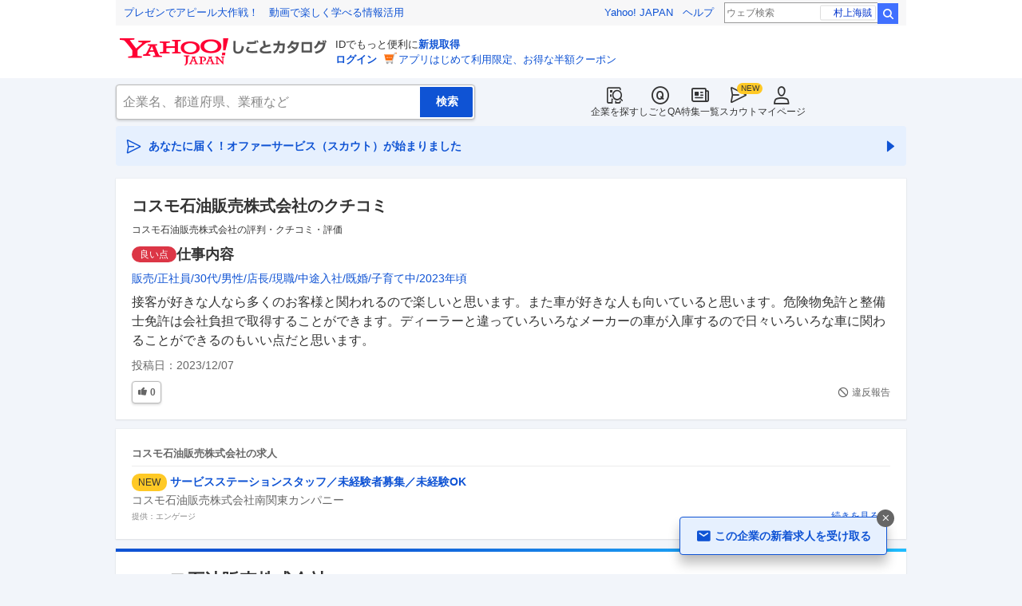

--- FILE ---
content_type: text/html; charset=utf-8
request_url: https://jobcatalog.yahoo.co.jp/company/1000044291/review/?r_id=57cb560b-8fe8-4528-b4eb-823a5108be92&category=1
body_size: 49348
content:
<!DOCTYPE html><html lang="ja-jp" class="sapphire"><head><meta charSet="utf-8"/><meta property="og:type" content="article"/><script type="text/javascript">(function(w,d,s,l,i){w[l] = w[l] || [];
       w[l].push({'gtm.start': new Date().getTime(),event:'gtm.js'});
        var f=d.getElementsByTagName(s)[0],
            j=d.createElement(s),
            dl=l!='dataLayer'?'&l='+l:'';
        j.async=true;j.src='https://www.googletagmanager.com/gtm.js?id='+i+dl;
        f.parentNode.insertBefore(j,f);
        })(window,document,'script','dataLayer','GTM-WBGR5D7');</script><script>var TLDataContext = {"ual":{"pageview":{"opttype":"pc","nopv":"false","content_id":"","id_type":"","mtestid":"","ss_join_id":"","ss_join_id_type":""}}};
        if (TLDataContext.ual.search && DSCustomLogger && DSCustomLogger.PSID) {
          TLDataContext.ual.search.ss_join_id = DSCustomLogger.PSID;
        }
        </script><script async="" src="https://s.yimg.jp/images/ds/managed/1/managed-ual.min.js?tk=b7a0ceaf-b077-4309-89f6-d89115d1bd1b&amp;service=job"></script><script async="" src="https://s.yimg.jp/images/ds/yas/ya-1.6.3.min.js"></script><script type="text/javascript">
            window.yacmds = window.yacmds || [];
            window.ya = window.ya || function(){yacmds.push(arguments)};
            ya('init', '374e3329cccf44edb829ab3397f7bb11', '11414b52-f059-4d33-bbe5-70e24074e77d');
            if ('mfn_85629=JobSpE85629Test2&mfn_87297=JobSpE87297Test0') {
              ya('global', { mtestid: 'mfn_85629=JobSpE85629Test2&mfn_87297=JobSpE87297Test0' });
            }
            ya('hit', 'pageview,webPerformance');
            if (window.yaEventStack && window.yaEventStack.length > 0) {
                while ((val = window.yaEventStack.shift()) !== undefined) {
                    ya('hit', 'event', val);
                }
            }
            </script><meta name="viewport" content="width=device-width,initial-scale=1.0,maximum-scale=5.0,minimum-scale=1.0"/><title>コスモ石油販売の「仕事内容」のクチコミ一覧（51件）｜Yahoo!しごとカタログ</title><meta name="description" content="コスモ石油販売の「仕事内容」のクチコミ一覧（51件掲載）ページ。コスモ石油販売の評判・クチコミ・年収・求人・売上など徹底調査。しごとカタログでは企業の評判を様々な角度で知ることができます。"/><meta property="og:title" content="コスモ石油販売の「仕事内容」のクチコミ一覧（51件）｜Yahoo!しごとカタログ"/><meta property="og:description" content="コスモ石油販売の「仕事内容」のクチコミ一覧（51件掲載）ページ。コスモ石油販売の評判・クチコミ・年収・求人・売上など徹底調査。しごとカタログでは企業の評判を様々な角度で知ることができます。"/><meta property="og:type" content="article"/><link rel="canonical" href="https://jobcatalog.yahoo.co.jp/company/1000044291/review/"/><meta property="og:url" content="https://jobcatalog.yahoo.co.jp/company/1000044291/review/"/><meta name="robots" content="noindex"/><meta name="next-head-count" content="15"/><link rel="shortcut icon" href="https://s.yimg.jp/c/icon/s/bsc/2.0/favicon.ico " type="image/vnd.microsoft.icon"/><link rel="icon" href="https://s.yimg.jp/c/icon/s/bsc/2.0/favicon.ico " type="image/vnd.microsoft.icon"/><link rel="preconnect" href="http://ybx.yahoo.co.jp"/><link rel="preconnect" href="http://s.yjtag.jp"/><link rel="preconnect" href="http://yjtag.yahoo.co.jp"/><link rel="preload" href="https://s.yimg.jp/images/job/fonts/jobIcon.woff2" as="font" type="font/woff2" crossorigin=""/><meta name="twitter:card" content="summary_large_image"/><meta name="twitter:site" content="@yahoojp_job"/><meta name="format-detection" content="telephone=no"/><meta name="apple-mobile-web-app-status-bar-style" content="black-translucent"/><meta name="apple-touch-fullscreen" content="YES"/><meta name="apple-mobile-web-app-title" content="Yahoo!しごとカタログ"/><link rel="apple-touch-icon" href="https://s.yimg.jp/c/icon/s/bsc/2.0/jobcatalog120.png"/><meta property="og:locale" content="ja_JP"/><meta property="og:image" content="https://s.yimg.jp/images/job/common/ogp_catalog.png"/><link rel="preload" href="/_next/static/css/bd0b20c8df28713d.css" as="style"/><link rel="stylesheet" href="/_next/static/css/bd0b20c8df28713d.css" data-n-g=""/><link rel="preload" href="/_next/static/css/b3168362661bb0b9.css" as="style"/><link rel="stylesheet" href="/_next/static/css/b3168362661bb0b9.css" data-n-p=""/><link rel="preload" href="/_next/static/css/f27ccc518cd44ffd.css" as="style"/><link rel="stylesheet" href="/_next/static/css/f27ccc518cd44ffd.css" data-n-p=""/><link rel="preload" href="/_next/static/css/02a05f9577645387.css" as="style"/><link rel="stylesheet" href="/_next/static/css/02a05f9577645387.css" data-n-p=""/><link rel="preload" href="/_next/static/css/c9000ab785d64f4d.css" as="style"/><link rel="stylesheet" href="/_next/static/css/c9000ab785d64f4d.css"/><link rel="preload" href="/_next/static/css/826d26b291f4a145.css" as="style"/><link rel="stylesheet" href="/_next/static/css/826d26b291f4a145.css"/><link rel="preload" href="/_next/static/css/8411a6e048c6ea83.css" as="style"/><link rel="stylesheet" href="/_next/static/css/8411a6e048c6ea83.css"/><link rel="preload" href="/_next/static/css/ef796082e0400d06.css" as="style"/><link rel="stylesheet" href="/_next/static/css/ef796082e0400d06.css"/><noscript data-n-css=""></noscript><script defer="" nomodule="" src="/_next/static/chunks/polyfills-42372ed130431b0a.js"></script><script defer="" src="/_next/static/chunks/2.1.1853/8367.js"></script><script defer="" src="/_next/static/chunks/2.1.1853/3477.js"></script><script defer="" src="/_next/static/chunks/2.1.1853/6150.js"></script><script defer="" src="/_next/static/chunks/2.1.1853/1982.js"></script><script defer="" src="/_next/static/chunks/2.1.1853/8267.js"></script><script defer="" src="/_next/static/chunks/2.1.1853/9319.js"></script><script defer="" src="/_next/static/chunks/2.1.1853/2307.js"></script><script defer="" src="/_next/static/chunks/2.1.1853/6012.js"></script><script defer="" src="/_next/static/chunks/2.1.1853/6115.js"></script><script defer="" src="/_next/static/chunks/2.1.1853/3313.js"></script><script defer="" src="/_next/static/chunks/2.1.1853/3468.js"></script><script defer="" src="/_next/static/chunks/2.1.1853/1320.js"></script><script src="/_next/static/chunks/2.1.1853/webpack.js" defer=""></script><script src="/_next/static/chunks/2.1.1853/framework.js" defer=""></script><script src="/_next/static/chunks/2.1.1853/main.js" defer=""></script><script src="/_next/static/chunks/2.1.1853/pages/_app.js" defer=""></script><script src="/_next/static/chunks/2.1.1853/3875.js" defer=""></script><script src="/_next/static/chunks/2.1.1853/2037.js" defer=""></script><script src="/_next/static/chunks/2.1.1853/9352.js" defer=""></script><script src="/_next/static/chunks/2.1.1853/776.js" defer=""></script><script src="/_next/static/chunks/2.1.1853/388.js" defer=""></script><script src="/_next/static/chunks/2.1.1853/1867.js" defer=""></script><script src="/_next/static/chunks/2.1.1853/9924.js" defer=""></script><script src="/_next/static/chunks/2.1.1853/8266.js" defer=""></script><script src="/_next/static/chunks/2.1.1853/7439.js" defer=""></script><script src="/_next/static/chunks/2.1.1853/4135.js" defer=""></script><script src="/_next/static/chunks/2.1.1853/3234.js" defer=""></script><script src="/_next/static/chunks/2.1.1853/6652.js" defer=""></script><script src="/_next/static/chunks/2.1.1853/9084.js" defer=""></script><script src="/_next/static/chunks/2.1.1853/pages/company/%5BcompanyId%5D/review.js" defer=""></script><script src="/_next/static/2.1.1853/_buildManifest.js" defer=""></script><script src="/_next/static/2.1.1853/_ssgManifest.js" defer=""></script></head><body><noscript><iframe src="https://www.googletagmanager.com/ns.html?id=GTM-WBGR5D7" height="0" width="0" style="display:none;visibility:hidden"></iframe></noscript><div id="wrapper"><div class="headerPc--pc"><div class="headerPc__inner"><iframe id="TEMPLA_MH" style="width:100%;height:88px;border-width:0;vertical-align:bottom;margin:0 auto 10px" src="https://s.yimg.jp/images/templa/mhdemg/v2/static_mhd.html"></iframe><script>
              YAHOO = window.YAHOO || {};
              YAHOO.JP = YAHOO.JP || {};
              YAHOO.JP.templa = YAHOO.JP.templa || {};
              YAHOO.JP.templa.param = {"device_id":"pc","domain":"jobcatalog","mh_logo_width":260,"mh_logo_height":34,"mh_logo_alt":"Yahoo!しごとカタログ","mh_login_done":"https://jobcatalog.yahoo.co.jp/company/1000044291/review/?r_id=57cb560b-8fe8-4528-b4eb-823a5108be92&category=1","mh_logo_img":"/c/logo/f/2.0/jobcatalog_r_34_2x.png","mh_help_link":"https://support.yahoo-net.jp/PccJob/s/"};
              </script><script defer="" src="https://s.yimg.jp/images/templa/mhdemg/v2/templa.min.js"></script></div></div><div class="headerPc--sp"><a href="https://jobcatalog.yahoo.co.jp"></a></div><div id="__next"><div class="GlobalNavigation_globalNavigation__z_ibz"><div class="GlobalNavigation_globalNavigation__nav___EHQQ GlobalNavigation_globalNavigation__nav--right__8p1A_"><nav class="GlobalNavigation_globalNavigation__Fa74a"><ul><li><a href="https://jobcatalog.yahoo.co.jp/company/"><span class="GlobalNavigation_globalNavigation__icon__UXxtE GlobalNavigation_globalNavigation__icon--companySearch__x1CC1 iconBefore"></span>企業を探す</a></li><li><a href="https://contents.jobcatalog.yahoo.co.jp/qa/"><span class="GlobalNavigation_globalNavigation__icon__UXxtE GlobalNavigation_globalNavigation__icon--qCircleOutline__i73He iconBefore"></span>しごとQA</a></li><li><a href="https://jobcatalog.yahoo.co.jp/contents/"><span class="GlobalNavigation_globalNavigation__icon__UXxtE GlobalNavigation_globalNavigation__icon--news__BY2M_ iconBefore"></span>特集一覧</a></li><li><a href="https://jobcatalog.yahoo.co.jp/scout/redirect/"><span class="GlobalNavigation_globalNavigation__icon__UXxtE GlobalNavigation_globalNavigation__icon--scout__hkno6 iconBefore"></span>スカウト</a></li><li><a href="https://jobcatalog.yahoo.co.jp/my/"><span class="GlobalNavigation_globalNavigation__icon__UXxtE GlobalNavigation_globalNavigation__icon--userOutline__63TWw iconBefore"></span>マイページ</a></li></ul></nav></div><div class="GlobalNavigation_globalNavigation__search__9taVo"><div class="CompanySearch_companySearch__7aE8U"><form method="get" action="/company/search/" aria-label="検索" class="Search_search__jRPMv" style="--icon_before_unicode:var(--icon_unicode_undefined)"><input type="hidden" name="sort" value="satisfaction"/><input type="hidden" name="order" value="desc"/><input type="hidden" name="tab" value="satisfaction"/><input type="text" name="name" placeholder="企業名、都道府県、業種など" title="企業名、都道府県、業種など" autoComplete="off" class="Search_search__input__nQWB8" value=""/><input type="submit" class="Search_search__button__8HdS3" value="検索"/></form></div></div></div><div class="UnreadScoutButton_unreadScoutButton__HWPc9"><a href="https://jobcatalog.yahoo.co.jp/contents/scout/lp/" class="UnreadScoutButton_unreadScoutButton__ybcYW"><div><span class="iconBefore">あなたに届く！オファーサービス（スカウト）が始まりました</span><span class="iconAfter"></span></div></a></div><div class="companyBaseModule"><div class="Wrapper_Wrapper__xAcD_"><div class="Top_Top__pcCQH"><div><section class="Section_Section__9kBai"><h2 class="review_p-commentTitle__sZFR0">コスモ石油販売株式会社<!-- -->のクチコミ</h2><div class="userReview"><h3><div class="UserReviewTop_userReviewTop__header__RRWNX"><a href="/company/1000044291/">コスモ石油販売株式会社の評判・クチコミ・評価</a></div><div class="UserReviewTop_userReviewTop__title__vHGkC"><span class="UserReviewTop_userReviewTop__label__tcjiC UserReviewTop_userReviewTop__label--good__16GLv">良い点</span><a href="/company/1000044291/review/?category=1">仕事内容</a></div></h3><div class="UserReviewTop_userReviewTop__attribute__2I3uI"><a href="/company/1000044291/review/89073bf1-e54c-4a75-8e07-0aaeab2622d6/" data-testid="userReviewDetailLink"><ul aria-label="ユーザー属性"><li>販売</li><li>正社員</li><li>30代</li><li>男性</li><li>店長</li><li>現職</li><li>中途入社</li><li>既婚</li><li>子育て中</li><li>2023年頃</li></ul></a></div><p class="UserReviewTop_userReviewTop__comment__dugZb">接客が好きな人なら多くのお客様と関われるので楽しいと思います。また車が好きな人も向いていると思います。危険物免許と整備士免許は会社負担で取得することができます。ディーラーと違っていろいろなメーカーの車が入庫するので日々いろいろな車に関わることができるのもいい点だと思います。</p><div class="userReviewFooter"><p class="UserReviewFooter_userReviewFooter__createDate__VwpGu">投稿日：<time dateTime="2023-12-08">2023/12/08</time></p><div class="UserReviewFooter_userReviewFooter__interactive__zCYaC"><div class="UserReviewFooter_userReviewFooter__useful__XaDAB"><button class="Button_button__e9HVD Button_button--size-xs__8QjY7 Button_button--variant-default__EsfQX" style="--icon_before_unicode:var(--icon_unicode_undefined);--icon_after_unicode:var(--icon_unicode_undefined)" type="submit"><span><span class="iconBefore">0</span></span></button></div><div class="UserReviewFooter_userReviewFooter__links__XrecL"><a class="UserReviewFooter_userReviewFooter__exclusion__Elp1_ iconBefore" href="/company/review/violation/?cid=1000044291&amp;comment_id=57cb560b-8fe8-4528-b4eb-823a5108be92" rel="nofollow">違反報告</a></div></div></div></div></section><a class="SectionJob_sectionJob__x1YK0" href="https://c.stanby.com/v2/adpage?id=2219029170474979329&amp;hid=b4df30b672f133667c93dc8875993f8920283b7b22e9d04f72256f36c44b6da9&amp;tm=1768726781809" rel="nofollow noopener" target="_blank" data-testid="sectionJob"><section class="Section_Section__9kBai"><div class="SectionJob_sectionJob__header__1oHDy"><p class="SectionJob_sectionJob__headerTitle__4eSZX">コスモ石油販売株式会社の求人</p></div><div class="SectionJob_sectionJob__body__Y2jK2"><p class="SectionJob_sectionJob__mainTitle__oT3_9"><span class="SectionJob_sectionJob__new__HQXQV">NEW</span>サービスステーションスタッフ／未経験者募集／未経験OK</p><p class="SectionJob_sectionJob__subText__ied29">コスモ石油販売株式会社南関東カンパニー</p><div class="SectionJob_sectionJob__footer__DVYXL"><span class="SectionJob_sectionJob__sponsor__6ZJiv">提供：エンゲージ</span><span class="SectionJob_sectionJob__more__zRLDA iconAfter">続きを見る</span></div></div></section></a></div><section class="CompanyBaseModule_companyBaseModule__header__RCopW"><div class="headerCompany"><h1 class="HeaderCompany_headerCompany__companyName__g6BWc">コスモ石油販売株式会社<span class="HeaderCompany_headerCompany__subTitle__a2Nwa">のクチコミ一覧</span></h1><div class="HeaderCompany_headerCompany__content__uTToh"><div class="HeaderCompany_headerCompany__info__7s2oQ"><div class="HeaderCompany_headerCompany__review__Grtb7"><p class="Rating_rating__E3E6x Rating_rating--size-l__gIedD" aria-label="仕事の満足度評価5点満点中3.2点"><span class="Rating_rating__value__VxnA8 Rating_rating__value--bold__Qlxtz" aria-hidden="true">3.2</span><span class="iconBefore Rating_rating__full__fthYj"></span><span class="iconBefore Rating_rating__full__fthYj"></span><span class="iconBefore Rating_rating__full__fthYj"></span><span class="iconBefore Rating_rating__empty__8LU0v"></span><span class="iconBefore Rating_rating__empty__8LU0v"></span></p><a class="HeaderCompany_headerCompany__iconLink__yLfSj HeaderCompany_headerCompany__iconLink--review__Wi2MV iconBefore" href="/company/1000044291/review/">200<!-- -->クチコミ</a><a class="HeaderCompany_headerCompany__iconLink__yLfSj HeaderCompany_headerCompany__iconLink--salary__m5qns iconBefore" href="/company/1000044291/salaries/">平均<!-- -->473<!-- -->万円</a></div><ul class="SummaryTagList_summaryTagList__NTiQ5"><li class="SummaryTagList_summaryTagList__list__6Sf3A"><a class="SummaryTagList_summaryTagList__item__RlQ9P" href="/company/search/?industry=0706&amp;sort=satisfaction&amp;order=desc&amp;tab=satisfaction" data-testid="summaryTag0">石油・燃料業界</a></li><li class="SummaryTagList_summaryTagList__list__6Sf3A"><a class="SummaryTagList_summaryTagList__item__RlQ9P iconBefore" href="/company/search/?reviewField=satisfaction&amp;reviewScore=3&amp;sort=satisfaction&amp;order=desc&amp;tab=satisfaction" data-testid="summaryTag1">3.0以上の企業</a></li><li class="SummaryTagList_summaryTagList__list__6Sf3A"><a class="SummaryTagList_summaryTagList__item__RlQ9P" href="/company/search/?remotework=ok&amp;sort=satisfaction&amp;order=desc&amp;tab=satisfaction" data-testid="summaryTag2">リモートワーク可の企業</a></li></ul></div></div></div></section><div><div style="height:0"></div><nav class="TabCompany_tabCompany__ir2m_" aria-label="企業ページタブ"><div class="TabCompany_tabCompany__wrapper__kYeTp"><ul class="TabCompany_tabCompany__list__tr37X"><li class="TabCompany_tabCompany__item__uN9nJ"><a href="/company/1000044291/" title="コスモ石油販売株式会社の企業情報" class="TabCompany_tabCompany__link__8LpoV">トップ</a></li><li class="TabCompany_tabCompany__item__uN9nJ"><a href="/company/1000044291/jobs/" title="コスモ石油販売株式会社の求人情報" class="TabCompany_tabCompany__link__8LpoV">求人<span class="TabCompany_tabCompany__tag__AiZ8_">募集中</span></a></li><li class="TabCompany_tabCompany__item__uN9nJ TabCompany_tabCompany__item--active__vkozb"><a href="/company/1000044291/review/" title="コスモ石油販売株式会社のクチコミ" class="TabCompany_tabCompany__link__8LpoV TabCompany_tabCompany__link--active__mlg2s">クチコミ<span class="TabCompany_tabCompany__label__VCG8K">200件</span></a></li><li class="TabCompany_tabCompany__item__uN9nJ"><a href="/company/1000044291/salaries/" title="コスモ石油販売株式会社の年収・給与" class="TabCompany_tabCompany__link__8LpoV">年収<span class="TabCompany_tabCompany__label__VCG8K">335件</span></a></li><li class="TabCompany_tabCompany__item__uN9nJ"><a href="/company/1000044291/qa/" title="コスモ石油販売株式会社の質問・相談" class="TabCompany_tabCompany__link__8LpoV">質問</a></li><li class="TabCompany_tabCompany__item__uN9nJ"><span class="TabCompany_tabCompany__link__8LpoV TabCompany_tabCompany__link--disabled__LtfX_">面接・選考</span></li><li class="TabCompany_tabCompany__item__uN9nJ"><a href="/company/1000044291/comparison/?tab=industries" title="コスモ石油販売株式会社の業界・地域比較" class="TabCompany_tabCompany__link__8LpoV">業界・地域比較</a></li></ul></div></nav></div></div><div class="SubWrapper_SubWrapper__nxjWr"><div class="Main_Main__VIBrQ"><section class="Section_Section__9kBai"><div class="ReviewPageTabs_reviewPageTabs__ZCecA"><div class="tabSubWrap"><ul class="TabSubs_tabSubs__KgOX9"><li class="TabSub_tabSub__jehx7"><a class="TabSub_tabSub__label__bLlT9 TabSub_tabSub__label--current__2x4UJ" href="/company/1000044291/review/"><span>カテゴリから探す</span></a></li><li class="TabSub_tabSub__jehx7"><a class="TabSub_tabSub__label__bLlT9" href="/company/1000044291/user-list/"><span>投稿者から探す</span></a></li></ul></div></div><h2 class="review_p-title__HXtw8">コスモ石油販売株式会社<!-- -->の<span class="p-title--review">クチコミ一覧<!-- -->（仕事内容）</span></h2><div class="review_p-category__select__qQqbV"><div class="FormSelectBox_formSelectBox__FpCyw iconAfter"><select class="FormSelectBox_formSelectBox__select__LWjTH"><option value="">すべてのカテゴリー(200)</option><option value="1" selected="">仕事内容(51)</option><option value="2">年収・給与制度・待遇(23)</option><option value="3">職場の雰囲気(43)</option><option value="4">成長・働きがい・キャリア(18)</option><option value="5">人事・評価制度(13)</option><option value="6">女性の活躍・働きやすさ(11)</option><option value="7">ワークライフバランス(9)</option><option value="8">入社理由・入社後ギャップ(9)</option><option value="9">面接(3)</option><option value="10">退職検討理由(11)</option><option value="11">副業(3)</option><option value="12">テレワーク・リモートワーク(6)</option></select></div></div><div class="review_p-anchor__hPrqU"><div id="tabList" class="review_p-anchor__top__yOS90"></div></div><div class="review_p-filter__1nrv_"><ul><li class="review_p-filter__et__Yh6Wz"><span class="review_p-filter__key__OZ9uU">雇用形態</span><ul class="FormSelectButton_formSelectButton__XWNlk" style="--col-num:4"><li class="FormSelectButton_formSelectButton__item__ENaDM FormSelectButton_formSelectButton__item--selected__Ajcla"><button type="button" value="" data-text="すべて">すべて</button></li><li class="FormSelectButton_formSelectButton__item__ENaDM"><button type="button" value="1" data-text="正社員">正社員</button></li><li class="FormSelectButton_formSelectButton__item__ENaDM"><button type="button" value="2" data-text="バイト">バイト</button></li><li class="FormSelectButton_formSelectButton__item__ENaDM"><button type="button" value="3,4" data-text="その他">その他</button></li></ul></li><li class="review_p-filter__joined__bUMwR"><span class="review_p-filter__key__OZ9uU">入社形態<br/>(正社員)</span><ul class="FormSelectButton_formSelectButton__XWNlk" style="--col-num:3"><li class="FormSelectButton_formSelectButton__item__ENaDM FormSelectButton_formSelectButton__item--selected__Ajcla"><button type="button" value="" data-text="すべて">すべて</button></li><li class="FormSelectButton_formSelectButton__item__ENaDM"><button type="button" value="1" data-text="新卒">新卒</button></li><li class="FormSelectButton_formSelectButton__item__ENaDM"><button type="button" value="2" data-text="中途">中途</button></li></ul></li><li class="review_p-filter__gb__lfeHK"><span class="review_p-filter__key__OZ9uU">評価別</span><ul class="FormSelectButton_formSelectButton__XWNlk" style="--col-num:3"><li class="FormSelectButton_formSelectButton__item__ENaDM FormSelectButton_formSelectButton__item--selected__Ajcla"><button type="button" value="" data-text="すべて">すべて</button></li><li class="FormSelectButton_formSelectButton__item__ENaDM"><button type="button" value="g" data-text="良い点">良い点</button></li><li class="FormSelectButton_formSelectButton__item__ENaDM"><button type="button" value="b" data-text="不満な点">不満な点</button></li></ul></li><li class="review_p-filter__occupation__5_sq6"><span class="review_p-filter__key__OZ9uU">職種</span><div class="FormSelectBox_formSelectBox__FpCyw iconAfter" style="width:200px"><select class="FormSelectBox_formSelectBox__select__LWjTH"><option value="" selected="">すべての職種</option><option value="03001">事務</option><option value="03006">受付</option><option value="04001">販売</option><option value="04002">接客</option><option value="04007">カスタマーサポート</option><option value="04010">軽作業</option></select></div></li></ul></div><div class="review_p-represent__CzxOB"><div class="review_p-represent__count__rUWhv">51<!-- -->件のクチコミ</div><div class="review_p-represent__sort__cw9bi"><span>表示順：</span><ul class="FormSelectLink_formSelectLink__1mnDV"><li class="FormSelectLink_formSelectLink__item__pUEz7 FormSelectLink_formSelectLink__item--selected__FlRGz"><a data-value="recommended">おすすめ</a></li><li class="FormSelectLink_formSelectLink__item__pUEz7"><a data-value="createTime">新着</a></li><li class="FormSelectLink_formSelectLink__item__pUEz7"><a data-value="activeTime">活動時期</a></li></ul></div></div><div class="p-review"><div class="review_p-review__item__hpuo8"><div class="userReviewMask"><h3><div class="UserReviewTop_userReviewTop__header__RRWNX"><a href="/company/1000044291/">コスモ石油販売株式会社の評判・クチコミ・評価</a></div><div class="UserReviewTop_userReviewTop__title__vHGkC"><span class="UserReviewTop_userReviewTop__label__tcjiC UserReviewTop_userReviewTop__label--good__16GLv">良い点</span><a href="/company/1000044291/review/?category=1">仕事内容</a></div></h3><div class="UserReviewTop_userReviewTop__attribute__2I3uI"><a href="/company/1000044291/review/89073bf1-e54c-4a75-8e07-0aaeab2622d6/" data-testid="userReviewDetailLink"><ul aria-label="ユーザー属性"><li>販売</li><li>正社員</li><li>30代</li><li>男性</li><li>店長</li><li>現職</li><li>中途入社</li><li>既婚</li><li>子育て中</li><li>2023年頃</li></ul></a></div><p class="UserReviewTop_userReviewTop__comment__dugZb">接客が好きな人なら多くのお客様と関われるので楽しいと思います。また車が好...</p><div class="UserReviewMask_userReviewMask__maskComment__sELa6 paywalled-content"><div class="UserReviewMask_userReviewMask__maskImage__hXgeg onlyPc"><img alt="" loading="lazy" decoding="async" data-nimg="fill" style="position:absolute;height:100%;width:100%;left:0;top:0;right:0;bottom:0;color:transparent" sizes="100vw" srcSet="/_next/image?url=%2Fstatic%2Fcompany%2Freview_blur_comment_pc.jpg&amp;w=640&amp;q=75 640w, /_next/image?url=%2Fstatic%2Fcompany%2Freview_blur_comment_pc.jpg&amp;w=750&amp;q=75 750w, /_next/image?url=%2Fstatic%2Fcompany%2Freview_blur_comment_pc.jpg&amp;w=828&amp;q=75 828w, /_next/image?url=%2Fstatic%2Fcompany%2Freview_blur_comment_pc.jpg&amp;w=1080&amp;q=75 1080w, /_next/image?url=%2Fstatic%2Fcompany%2Freview_blur_comment_pc.jpg&amp;w=1200&amp;q=75 1200w, /_next/image?url=%2Fstatic%2Fcompany%2Freview_blur_comment_pc.jpg&amp;w=1920&amp;q=75 1920w, /_next/image?url=%2Fstatic%2Fcompany%2Freview_blur_comment_pc.jpg&amp;w=2048&amp;q=75 2048w, /_next/image?url=%2Fstatic%2Fcompany%2Freview_blur_comment_pc.jpg&amp;w=3840&amp;q=75 3840w" src="/_next/image?url=%2Fstatic%2Fcompany%2Freview_blur_comment_pc.jpg&amp;w=3840&amp;q=75"/></div><div class="UserReviewMask_userReviewMask__maskImage__hXgeg onlySp"><img alt="" loading="lazy" decoding="async" data-nimg="fill" style="position:absolute;height:100%;width:100%;left:0;top:0;right:0;bottom:0;color:transparent" sizes="100vw" srcSet="/_next/image?url=%2Fstatic%2Fcompany%2Freview_blur_comment.jpg&amp;w=640&amp;q=75 640w, /_next/image?url=%2Fstatic%2Fcompany%2Freview_blur_comment.jpg&amp;w=750&amp;q=75 750w, /_next/image?url=%2Fstatic%2Fcompany%2Freview_blur_comment.jpg&amp;w=828&amp;q=75 828w, /_next/image?url=%2Fstatic%2Fcompany%2Freview_blur_comment.jpg&amp;w=1080&amp;q=75 1080w, /_next/image?url=%2Fstatic%2Fcompany%2Freview_blur_comment.jpg&amp;w=1200&amp;q=75 1200w, /_next/image?url=%2Fstatic%2Fcompany%2Freview_blur_comment.jpg&amp;w=1920&amp;q=75 1920w, /_next/image?url=%2Fstatic%2Fcompany%2Freview_blur_comment.jpg&amp;w=2048&amp;q=75 2048w, /_next/image?url=%2Fstatic%2Fcompany%2Freview_blur_comment.jpg&amp;w=3840&amp;q=75 3840w" src="/_next/image?url=%2Fstatic%2Fcompany%2Freview_blur_comment.jpg&amp;w=3840&amp;q=75"/></div><div class="ReviewAndResumeMask_reviewAndResumeMask__RDl7V"><div class="ReviewAndResumeMask_reviewAndResumeMask__description__t_bXu"><p class="UserReviewMask_userReviewMask__maskCommentBalloon__exMZz"><span>選考中</span>の方もクチコミ投稿OK！</p><p class="UserReviewMask_userReviewMask__maskCommentLead__2bP8_">以下のどちらかの登録で<br/>続きをご覧いただけます</p></div><div class="ReviewAndResumeMask_reviewAndResumeMask__img__tGGur"><img alt="" loading="lazy" width="69" height="47" decoding="async" data-nimg="1" style="color:transparent" srcSet="/_next/image?url=%2Fstatic%2Fcompany%2Fmask_review_icon.png&amp;w=96&amp;q=75 1x, /_next/image?url=%2Fstatic%2Fcompany%2Fmask_review_icon.png&amp;w=256&amp;q=75 2x" src="/_next/image?url=%2Fstatic%2Fcompany%2Fmask_review_icon.png&amp;w=256&amp;q=75"/></div><div class="ReviewAndResumeMask_reviewAndResumeMask__img__tGGur"><img alt="" loading="lazy" width="47" height="47" decoding="async" data-nimg="1" style="color:transparent" srcSet="/_next/image?url=%2Fstatic%2Fcompany%2Fmask_resume_icon.png&amp;w=48&amp;q=75 1x, /_next/image?url=%2Fstatic%2Fcompany%2Fmask_resume_icon.png&amp;w=96&amp;q=75 2x" src="/_next/image?url=%2Fstatic%2Fcompany%2Fmask_resume_icon.png&amp;w=96&amp;q=75"/></div><a href="/company/review/input/company/?wCid=1000044291" class="Button_button__e9HVD Button_button--size-m__DqWV_ Button_button--variant-primary__yz9_F" style="--icon_before_unicode:var(--icon_unicode_undefined);--icon_after_unicode:var(--icon_unicode_undefined)"><span><span class="ReviewAndResumeMask_reviewAndResumeMask__btnText__XeUvD">クチコミ投稿</span></span></a><a href="/my/part-resume/input?scrollToForm=true" class="Button_button__e9HVD Button_button--size-m__DqWV_ Button_button--variant-primary__yz9_F" style="--icon_before_unicode:var(--icon_unicode_undefined);--icon_after_unicode:var(--icon_unicode_undefined)"><span><span class="ReviewAndResumeMask_reviewAndResumeMask__btnText__XeUvD">Web履歴書の<!-- -->登録</span></span></a><div class="ReviewAndResumeMask_reviewAndResumeMask__help__8AQ55"><a class="iconBefore ReviewAndResumeMask_reviewAndResumeMask__helpLink__kaRmS onlySp" href="https://support.yahoo-net.jp/SccJob/s/article/H000014123">ヘルプ</a><a class="iconBefore ReviewAndResumeMask_reviewAndResumeMask__helpLink__kaRmS onlyPc" href="https://support.yahoo-net.jp/PccJob/s/article/H000014123">ヘルプ</a></div><p class="ReviewAndResumeMask_reviewAndResumeMask__login__5_LFv">投稿・登録済みの方は<a href="https://login.yahoo.co.jp/config/login?.src=jobcatalog&amp;.done=https%3A%2F%2Fjobcatalog.yahoo.co.jp%2Fcompany%2F1000044291%2Freview%2F%3Fr_id%3D57cb560b-8fe8-4528-b4eb-823a5108be92%26category%3D1">ログイン</a>して<!-- -->続きを読む</p></div></div><div class="userReviewFooter"><p class="UserReviewFooter_userReviewFooter__createDate__VwpGu">投稿日：<time dateTime="2023-12-08">2023/12/08</time></p><div class="UserReviewFooter_userReviewFooter__interactive__zCYaC"><div class="UserReviewFooter_userReviewFooter__useful__XaDAB"><button class="Button_button__e9HVD Button_button--size-xs__8QjY7 Button_button--variant-default__EsfQX Button_is-disabled__JenE4" style="--icon_before_unicode:var(--icon_unicode_undefined);--icon_after_unicode:var(--icon_unicode_undefined)" disabled="" type="submit"><span><span class="iconBefore">0</span></span></button></div><div class="UserReviewFooter_userReviewFooter__links__XrecL"></div></div></div></div></div><div class="review_p-review__item__hpuo8 review_p-review__item--beforeRecommend__ItzpF"><div class="userReviewMask"><h3><div class="UserReviewTop_userReviewTop__header__RRWNX"><a href="/company/1000044291/">コスモ石油販売株式会社の評判・クチコミ・評価</a></div><div class="UserReviewTop_userReviewTop__title__vHGkC"><span class="UserReviewTop_userReviewTop__label__tcjiC UserReviewTop_userReviewTop__label--good__16GLv">良い点</span><a href="/company/1000044291/review/?category=1">仕事内容</a></div></h3><div class="UserReviewTop_userReviewTop__attribute__2I3uI"><a href="/company/1000044291/review/1084373/" data-testid="userReviewDetailLink"><ul aria-label="ユーザー属性"><li>販売</li><li>正社員</li><li>40代</li><li>男性</li><li>店長</li><li>現職</li><li>新卒入社</li><li>既婚</li><li>2022年頃</li></ul></a></div><div class="UserReviewTop_userReviewTop__rating__kSUDe"><p class="Rating_rating__E3E6x Rating_rating--size-m__p3mm9" aria-label="仕事の満足度評価5点満点中4.5点"><span class="Rating_rating__value__VxnA8 Rating_rating__value--bold__Qlxtz" aria-hidden="true">4.5</span><span class="iconBefore Rating_rating__full__fthYj"></span><span class="iconBefore Rating_rating__full__fthYj"></span><span class="iconBefore Rating_rating__full__fthYj"></span><span class="iconBefore Rating_rating__full__fthYj"></span><span class="iconBefore Rating_rating__half__e_PwL"></span></p></div><p class="UserReviewTop_userReviewTop__comment__dugZb">基本ガソリンスタンドですが車に関わる内容の仕事は結構あります新しいことが...</p><div class="UserReviewMask_userReviewMask__maskComment__sELa6 paywalled-content"><div class="UserReviewMask_userReviewMask__maskImage__hXgeg onlyPc"><img alt="" loading="lazy" decoding="async" data-nimg="fill" style="position:absolute;height:100%;width:100%;left:0;top:0;right:0;bottom:0;color:transparent" sizes="100vw" srcSet="/_next/image?url=%2Fstatic%2Fcompany%2Freview_blur_comment_pc.jpg&amp;w=640&amp;q=75 640w, /_next/image?url=%2Fstatic%2Fcompany%2Freview_blur_comment_pc.jpg&amp;w=750&amp;q=75 750w, /_next/image?url=%2Fstatic%2Fcompany%2Freview_blur_comment_pc.jpg&amp;w=828&amp;q=75 828w, /_next/image?url=%2Fstatic%2Fcompany%2Freview_blur_comment_pc.jpg&amp;w=1080&amp;q=75 1080w, /_next/image?url=%2Fstatic%2Fcompany%2Freview_blur_comment_pc.jpg&amp;w=1200&amp;q=75 1200w, /_next/image?url=%2Fstatic%2Fcompany%2Freview_blur_comment_pc.jpg&amp;w=1920&amp;q=75 1920w, /_next/image?url=%2Fstatic%2Fcompany%2Freview_blur_comment_pc.jpg&amp;w=2048&amp;q=75 2048w, /_next/image?url=%2Fstatic%2Fcompany%2Freview_blur_comment_pc.jpg&amp;w=3840&amp;q=75 3840w" src="/_next/image?url=%2Fstatic%2Fcompany%2Freview_blur_comment_pc.jpg&amp;w=3840&amp;q=75"/></div><div class="UserReviewMask_userReviewMask__maskImage__hXgeg onlySp"><img alt="" loading="lazy" decoding="async" data-nimg="fill" style="position:absolute;height:100%;width:100%;left:0;top:0;right:0;bottom:0;color:transparent" sizes="100vw" srcSet="/_next/image?url=%2Fstatic%2Fcompany%2Freview_blur_comment.jpg&amp;w=640&amp;q=75 640w, /_next/image?url=%2Fstatic%2Fcompany%2Freview_blur_comment.jpg&amp;w=750&amp;q=75 750w, /_next/image?url=%2Fstatic%2Fcompany%2Freview_blur_comment.jpg&amp;w=828&amp;q=75 828w, /_next/image?url=%2Fstatic%2Fcompany%2Freview_blur_comment.jpg&amp;w=1080&amp;q=75 1080w, /_next/image?url=%2Fstatic%2Fcompany%2Freview_blur_comment.jpg&amp;w=1200&amp;q=75 1200w, /_next/image?url=%2Fstatic%2Fcompany%2Freview_blur_comment.jpg&amp;w=1920&amp;q=75 1920w, /_next/image?url=%2Fstatic%2Fcompany%2Freview_blur_comment.jpg&amp;w=2048&amp;q=75 2048w, /_next/image?url=%2Fstatic%2Fcompany%2Freview_blur_comment.jpg&amp;w=3840&amp;q=75 3840w" src="/_next/image?url=%2Fstatic%2Fcompany%2Freview_blur_comment.jpg&amp;w=3840&amp;q=75"/></div><div class="ReviewAndResumeMask_reviewAndResumeMask__RDl7V"><div class="ReviewAndResumeMask_reviewAndResumeMask__description__t_bXu"><p class="UserReviewMask_userReviewMask__maskCommentBalloon__exMZz"><span>就活生</span>の方もクチコミ投稿OK！</p><p class="UserReviewMask_userReviewMask__maskCommentLead__2bP8_">以下のどちらかの登録で<br/>続きをご覧いただけます</p></div><div class="ReviewAndResumeMask_reviewAndResumeMask__img__tGGur"><img alt="" loading="lazy" width="69" height="47" decoding="async" data-nimg="1" style="color:transparent" srcSet="/_next/image?url=%2Fstatic%2Fcompany%2Fmask_review_icon.png&amp;w=96&amp;q=75 1x, /_next/image?url=%2Fstatic%2Fcompany%2Fmask_review_icon.png&amp;w=256&amp;q=75 2x" src="/_next/image?url=%2Fstatic%2Fcompany%2Fmask_review_icon.png&amp;w=256&amp;q=75"/></div><div class="ReviewAndResumeMask_reviewAndResumeMask__img__tGGur"><img alt="" loading="lazy" width="47" height="47" decoding="async" data-nimg="1" style="color:transparent" srcSet="/_next/image?url=%2Fstatic%2Fcompany%2Fmask_resume_icon.png&amp;w=48&amp;q=75 1x, /_next/image?url=%2Fstatic%2Fcompany%2Fmask_resume_icon.png&amp;w=96&amp;q=75 2x" src="/_next/image?url=%2Fstatic%2Fcompany%2Fmask_resume_icon.png&amp;w=96&amp;q=75"/></div><a href="/company/review/input/company/?wCid=1000044291" class="Button_button__e9HVD Button_button--size-m__DqWV_ Button_button--variant-primary__yz9_F" style="--icon_before_unicode:var(--icon_unicode_undefined);--icon_after_unicode:var(--icon_unicode_undefined)"><span><span class="ReviewAndResumeMask_reviewAndResumeMask__btnText__XeUvD">クチコミ投稿</span></span></a><a href="/my/part-resume/input?scrollToForm=true" class="Button_button__e9HVD Button_button--size-m__DqWV_ Button_button--variant-primary__yz9_F" style="--icon_before_unicode:var(--icon_unicode_undefined);--icon_after_unicode:var(--icon_unicode_undefined)"><span><span class="ReviewAndResumeMask_reviewAndResumeMask__btnText__XeUvD">Web履歴書の<!-- -->登録</span></span></a><div class="ReviewAndResumeMask_reviewAndResumeMask__help__8AQ55"><a class="iconBefore ReviewAndResumeMask_reviewAndResumeMask__helpLink__kaRmS onlySp" href="https://support.yahoo-net.jp/SccJob/s/article/H000014123">ヘルプ</a><a class="iconBefore ReviewAndResumeMask_reviewAndResumeMask__helpLink__kaRmS onlyPc" href="https://support.yahoo-net.jp/PccJob/s/article/H000014123">ヘルプ</a></div><p class="ReviewAndResumeMask_reviewAndResumeMask__login__5_LFv">投稿・登録済みの方は<a href="https://login.yahoo.co.jp/config/login?.src=jobcatalog&amp;.done=https%3A%2F%2Fjobcatalog.yahoo.co.jp%2Fcompany%2F1000044291%2Freview%2F%3Fr_id%3D57cb560b-8fe8-4528-b4eb-823a5108be92%26category%3D1">ログイン</a>して<!-- -->続きを読む</p></div></div><div class="userReviewFooter"><p class="UserReviewFooter_userReviewFooter__createDate__VwpGu">投稿日：<time dateTime="2022-09-12">2022/09/12</time></p><div class="UserReviewFooter_userReviewFooter__interactive__zCYaC"><div class="UserReviewFooter_userReviewFooter__useful__XaDAB"><button class="Button_button__e9HVD Button_button--size-xs__8QjY7 Button_button--variant-default__EsfQX Button_is-disabled__JenE4" style="--icon_before_unicode:var(--icon_unicode_undefined);--icon_after_unicode:var(--icon_unicode_undefined)" disabled="" type="submit"><span><span class="iconBefore">0</span></span></button></div><div class="UserReviewFooter_userReviewFooter__links__XrecL"></div></div></div></div></div><div class="review_p-recommendItem__job__DtzIo"><div class="review_p-recommendItem__jobInner__Wxi_b"><div class="ListJob_listJob__wZcd0"><div id="listJob" class="ListJob_listJob__anchor___8BXW"></div><p class="ListJob_listJob__title__upnCu">この会社の求人をチェック<span>募集中</span></p><ul class="ListJob_listJob__list__Rxm3M"><li><a class="CardJobThin_cardJobThin__MluER" href="https://c.stanby.com/v2/adpage?id=2219029170474979329&amp;hid=b4df30b672f133667c93dc8875993f8920283b7b22e9d04f72256f36c44b6da9&amp;tm=1768726781809" target="_blank" rel="nofollow noopener"><div class="CardJobThin_cardJobThin__head__T840L"><ul class="CardJobThin_cardJobThin__tags__BQlwi"><li class="CardJobThin_cardJobThin__new__MvZeO">NEW</li><li class="CardJobThin_cardJobThin__tag__nKOrS">正社員</li><li class="CardJobThin_cardJobThin__tag__nKOrS">未経験OK</li></ul></div><div class="CardJobThin_cardJobThin__title__cpKX2"><p class="CardJobThin_cardJobThin__titleText__w7pKm">サービスステーションスタッフ／未経験者募集／未経験OK</p></div><ul class="CardJobThin_cardJobThin__addressAndSalary__hPdQS"><li class="iconBefore" style="--icon_before_unicode:var(--icon_unicode_mapPin)">東京都墨田区堤通</li><li class="iconBefore" style="--icon_before_unicode:var(--icon_unicode_currencyYenCircle)">月給20.5万円〜29万円</li></ul><dl><dd class="CardJobThin_cardJobThin__jobDescription__NPsdT">&lt;仕事内容&gt; 未経験者募集 入社後、あなたに行っていただくのは、コスモ石油直営のサービスステーションで来店されたお客様に対しての接客・自動車関連商材の販売・自動車の整備などになります。はじめのうちはお客様に給油方法の説明、自動車の簡単な点検や洗車などが主な仕事になると思いますが、働いていく中で自然と出来ることも増えていきますので未経験からでも安心。 会社の融資により自動車整備士の国家資格を取得できるなど、ご自身のスキルアップを狙えるのも魅力の一つです。 人と接することの好きな方、接客の経験を身につけたい方、自動車を見たり乗ったり触ったりするのが好きな方、１つでも当てはまれば大活躍できる可能性が<!-- -->…</dd></dl><div class="CardJobThin_cardJobThin__footer__m_ND3"><span class="CardJobThin_cardJobThin__siteName__kjnC1">提供：エンゲージ</span><span class="CardJobThin_cardJobThin__seeMore__aTfdO iconAfter">続きを見る</span></div></a></li><li><a class="CardJobThin_cardJobThin__MluER" href="https://c.stanby.com/v2/adpage?id=2219029170474979330&amp;hid=c5647c0288d4939eecf082492750000f3de472e1be48a8a9f663623e923f7f14&amp;tm=1768726781809" target="_blank" rel="nofollow noopener"><div class="CardJobThin_cardJobThin__head__T840L"><ul class="CardJobThin_cardJobThin__tags__BQlwi"><li class="CardJobThin_cardJobThin__tag__nKOrS">パート・アルバイト</li><li class="CardJobThin_cardJobThin__tag__nKOrS">未経験OK</li></ul></div><div class="CardJobThin_cardJobThin__title__cpKX2"><p class="CardJobThin_cardJobThin__titleText__w7pKm">配達／洗車／設備管理</p></div><ul class="CardJobThin_cardJobThin__addressAndSalary__hPdQS"><li class="iconBefore" style="--icon_before_unicode:var(--icon_unicode_mapPin)">大阪府高槻市郡家本町</li><li class="iconBefore" style="--icon_before_unicode:var(--icon_unicode_currencyYenCircle)">時給1,200円</li></ul><dl><dd class="CardJobThin_cardJobThin__jobDescription__NPsdT">【安定安心の大手コスモ石油】CMや道でよく見かけるハズ。80年の歴史があるから会社や働く体制もシッカリ整っているんです。コスモ石油は学生スタッフが沢山活躍中だから、仲間が沢山作れます！ 【職種】 ガソリンスタンド ガソリンスタンド(セルフ) [ア・パ]①②配達・配送・宅配便、洗車、設備管理・保守・点検 【歓迎する方】 未経験・初心者歓迎、経験者優遇、学生歓迎、主婦(ママ)・主夫歓迎、フリーター歓迎、学歴(中卒・高卒)不問、ブランク有OK、副業・WワークOK、ミドル(40代～)活躍中、新卒・第二新卒歓迎、エルダー(50代〜)活躍中 【仕事内容】 ／ 皆さんにお任せする主なお仕事 ＼ セルフスタン<!-- -->…</dd></dl><div class="CardJobThin_cardJobThin__footer__m_ND3"><span class="CardJobThin_cardJobThin__siteName__kjnC1">提供：バイトル</span><span class="CardJobThin_cardJobThin__seeMore__aTfdO iconAfter">続きを見る</span></div></a></li></ul><div class="ListJob_listJob__more__wGfPG"><a href="/company/1000044291/jobs/" class="Button_button__e9HVD Button_button--size-m__DqWV_ Button_button--variant-secondary__5IVH3" style="min-width:100%;--icon_before_unicode:var(--icon_unicode_undefined);--icon_after_unicode:var(--icon_unicode_undefined)"><span>求人情報をもっと見る</span></a></div></div></div></div><div class="review_p-review__item__hpuo8 review_p-review__item--afterRecommend___hKDY"><div class="userReviewMask"><h3><div class="UserReviewTop_userReviewTop__header__RRWNX"><a href="/company/1000044291/">コスモ石油販売株式会社の評判・クチコミ・評価</a></div><div class="UserReviewTop_userReviewTop__title__vHGkC"><span class="UserReviewTop_userReviewTop__label__tcjiC UserReviewTop_userReviewTop__label--good__16GLv">良い点</span><a href="/company/1000044291/review/?category=1">仕事内容</a></div></h3><div class="UserReviewTop_userReviewTop__attribute__2I3uI"><a href="/company/1000044291/review/357739/" data-testid="userReviewDetailLink"><ul aria-label="ユーザー属性"><li>販売</li><li>パート・アルバイト</li><li>20代</li><li>男性</li><li>現職</li><li>2021年頃</li></ul></a></div><div class="UserReviewTop_userReviewTop__rating__kSUDe"><p class="Rating_rating__E3E6x Rating_rating--size-m__p3mm9" aria-label="仕事の満足度評価5点満点中5.0点"><span class="Rating_rating__value__VxnA8 Rating_rating__value--bold__Qlxtz" aria-hidden="true">5.0</span><span class="iconBefore Rating_rating__full__fthYj"></span><span class="iconBefore Rating_rating__full__fthYj"></span><span class="iconBefore Rating_rating__full__fthYj"></span><span class="iconBefore Rating_rating__full__fthYj"></span><span class="iconBefore Rating_rating__full__fthYj"></span></p></div><p class="UserReviewTop_userReviewTop__comment__dugZb">タイヤ販売など販売についての知識を沢山学ぶことが出来てとても勉強になりま...</p><div class="UserReviewMask_userReviewMask__maskComment__sELa6 paywalled-content"><div class="UserReviewMask_userReviewMask__maskImage__hXgeg onlyPc"><img alt="" loading="lazy" decoding="async" data-nimg="fill" style="position:absolute;height:100%;width:100%;left:0;top:0;right:0;bottom:0;color:transparent" sizes="100vw" srcSet="/_next/image?url=%2Fstatic%2Fcompany%2Freview_blur_comment_pc.jpg&amp;w=640&amp;q=75 640w, /_next/image?url=%2Fstatic%2Fcompany%2Freview_blur_comment_pc.jpg&amp;w=750&amp;q=75 750w, /_next/image?url=%2Fstatic%2Fcompany%2Freview_blur_comment_pc.jpg&amp;w=828&amp;q=75 828w, /_next/image?url=%2Fstatic%2Fcompany%2Freview_blur_comment_pc.jpg&amp;w=1080&amp;q=75 1080w, /_next/image?url=%2Fstatic%2Fcompany%2Freview_blur_comment_pc.jpg&amp;w=1200&amp;q=75 1200w, /_next/image?url=%2Fstatic%2Fcompany%2Freview_blur_comment_pc.jpg&amp;w=1920&amp;q=75 1920w, /_next/image?url=%2Fstatic%2Fcompany%2Freview_blur_comment_pc.jpg&amp;w=2048&amp;q=75 2048w, /_next/image?url=%2Fstatic%2Fcompany%2Freview_blur_comment_pc.jpg&amp;w=3840&amp;q=75 3840w" src="/_next/image?url=%2Fstatic%2Fcompany%2Freview_blur_comment_pc.jpg&amp;w=3840&amp;q=75"/></div><div class="UserReviewMask_userReviewMask__maskImage__hXgeg onlySp"><img alt="" loading="lazy" decoding="async" data-nimg="fill" style="position:absolute;height:100%;width:100%;left:0;top:0;right:0;bottom:0;color:transparent" sizes="100vw" srcSet="/_next/image?url=%2Fstatic%2Fcompany%2Freview_blur_comment.jpg&amp;w=640&amp;q=75 640w, /_next/image?url=%2Fstatic%2Fcompany%2Freview_blur_comment.jpg&amp;w=750&amp;q=75 750w, /_next/image?url=%2Fstatic%2Fcompany%2Freview_blur_comment.jpg&amp;w=828&amp;q=75 828w, /_next/image?url=%2Fstatic%2Fcompany%2Freview_blur_comment.jpg&amp;w=1080&amp;q=75 1080w, /_next/image?url=%2Fstatic%2Fcompany%2Freview_blur_comment.jpg&amp;w=1200&amp;q=75 1200w, /_next/image?url=%2Fstatic%2Fcompany%2Freview_blur_comment.jpg&amp;w=1920&amp;q=75 1920w, /_next/image?url=%2Fstatic%2Fcompany%2Freview_blur_comment.jpg&amp;w=2048&amp;q=75 2048w, /_next/image?url=%2Fstatic%2Fcompany%2Freview_blur_comment.jpg&amp;w=3840&amp;q=75 3840w" src="/_next/image?url=%2Fstatic%2Fcompany%2Freview_blur_comment.jpg&amp;w=3840&amp;q=75"/></div><div class="ReviewAndResumeMask_reviewAndResumeMask__RDl7V"><div class="ReviewAndResumeMask_reviewAndResumeMask__description__t_bXu"><p class="UserReviewMask_userReviewMask__maskCommentBalloon__exMZz"><span>選考中</span>の方もクチコミ投稿OK！</p><p class="UserReviewMask_userReviewMask__maskCommentLead__2bP8_">以下のどちらかの登録で<br/>続きをご覧いただけます</p></div><div class="ReviewAndResumeMask_reviewAndResumeMask__img__tGGur"><img alt="" loading="lazy" width="69" height="47" decoding="async" data-nimg="1" style="color:transparent" srcSet="/_next/image?url=%2Fstatic%2Fcompany%2Fmask_review_icon.png&amp;w=96&amp;q=75 1x, /_next/image?url=%2Fstatic%2Fcompany%2Fmask_review_icon.png&amp;w=256&amp;q=75 2x" src="/_next/image?url=%2Fstatic%2Fcompany%2Fmask_review_icon.png&amp;w=256&amp;q=75"/></div><div class="ReviewAndResumeMask_reviewAndResumeMask__img__tGGur"><img alt="" loading="lazy" width="47" height="47" decoding="async" data-nimg="1" style="color:transparent" srcSet="/_next/image?url=%2Fstatic%2Fcompany%2Fmask_resume_icon.png&amp;w=48&amp;q=75 1x, /_next/image?url=%2Fstatic%2Fcompany%2Fmask_resume_icon.png&amp;w=96&amp;q=75 2x" src="/_next/image?url=%2Fstatic%2Fcompany%2Fmask_resume_icon.png&amp;w=96&amp;q=75"/></div><a href="/company/review/input/company/?wCid=1000044291" class="Button_button__e9HVD Button_button--size-m__DqWV_ Button_button--variant-primary__yz9_F" style="--icon_before_unicode:var(--icon_unicode_undefined);--icon_after_unicode:var(--icon_unicode_undefined)"><span><span class="ReviewAndResumeMask_reviewAndResumeMask__btnText__XeUvD">クチコミ投稿</span></span></a><a href="/my/part-resume/input?scrollToForm=true" class="Button_button__e9HVD Button_button--size-m__DqWV_ Button_button--variant-primary__yz9_F" style="--icon_before_unicode:var(--icon_unicode_undefined);--icon_after_unicode:var(--icon_unicode_undefined)"><span><span class="ReviewAndResumeMask_reviewAndResumeMask__btnText__XeUvD">Web履歴書の<!-- -->登録</span></span></a><div class="ReviewAndResumeMask_reviewAndResumeMask__help__8AQ55"><a class="iconBefore ReviewAndResumeMask_reviewAndResumeMask__helpLink__kaRmS onlySp" href="https://support.yahoo-net.jp/SccJob/s/article/H000014123">ヘルプ</a><a class="iconBefore ReviewAndResumeMask_reviewAndResumeMask__helpLink__kaRmS onlyPc" href="https://support.yahoo-net.jp/PccJob/s/article/H000014123">ヘルプ</a></div><p class="ReviewAndResumeMask_reviewAndResumeMask__login__5_LFv">投稿・登録済みの方は<a href="https://login.yahoo.co.jp/config/login?.src=jobcatalog&amp;.done=https%3A%2F%2Fjobcatalog.yahoo.co.jp%2Fcompany%2F1000044291%2Freview%2F%3Fr_id%3D57cb560b-8fe8-4528-b4eb-823a5108be92%26category%3D1">ログイン</a>して<!-- -->続きを読む</p></div></div><div class="userReviewFooter"><p class="UserReviewFooter_userReviewFooter__createDate__VwpGu">投稿日：<time dateTime="2021-08-16">2021/08/16</time></p><div class="UserReviewFooter_userReviewFooter__interactive__zCYaC"><div class="UserReviewFooter_userReviewFooter__useful__XaDAB"><button class="Button_button__e9HVD Button_button--size-xs__8QjY7 Button_button--variant-default__EsfQX Button_is-disabled__JenE4" style="--icon_before_unicode:var(--icon_unicode_undefined);--icon_after_unicode:var(--icon_unicode_undefined)" disabled="" type="submit"><span><span class="iconBefore">0</span></span></button></div><div class="UserReviewFooter_userReviewFooter__links__XrecL"></div></div></div></div></div><div class="review_p-review__item__hpuo8"><div class="userReviewMask"><h3><div class="UserReviewTop_userReviewTop__header__RRWNX"><a href="/company/1000044291/">コスモ石油販売株式会社の評判・クチコミ・評価</a></div><div class="UserReviewTop_userReviewTop__title__vHGkC"><span class="UserReviewTop_userReviewTop__label__tcjiC UserReviewTop_userReviewTop__label--good__16GLv">良い点</span><a href="/company/1000044291/review/?category=1">仕事内容</a></div></h3><div class="UserReviewTop_userReviewTop__attribute__2I3uI"><a href="/company/1000044291/review/432460/" data-testid="userReviewDetailLink"><ul aria-label="ユーザー属性"><li>接客</li><li>その他の非正社員</li><li>40代</li><li>男性</li><li>現職</li><li>2021年頃</li></ul></a></div><div class="UserReviewTop_userReviewTop__rating__kSUDe"><p class="Rating_rating__E3E6x Rating_rating--size-m__p3mm9" aria-label="仕事の満足度評価5点満点中2.8点"><span class="Rating_rating__value__VxnA8 Rating_rating__value--bold__Qlxtz" aria-hidden="true">2.8</span><span class="iconBefore Rating_rating__full__fthYj"></span><span class="iconBefore Rating_rating__full__fthYj"></span><span class="iconBefore Rating_rating__half__e_PwL"></span><span class="iconBefore Rating_rating__empty__8LU0v"></span><span class="iconBefore Rating_rating__empty__8LU0v"></span></p></div><p class="UserReviewTop_userReviewTop__comment__dugZb">最近はほとんどセルフ給油なので、主な仕事内容は定期的な清掃・フィールドの...</p><div class="UserReviewMask_userReviewMask__maskComment__sELa6 paywalled-content"><div class="UserReviewMask_userReviewMask__maskImage__hXgeg onlyPc"><img alt="" loading="lazy" decoding="async" data-nimg="fill" style="position:absolute;height:100%;width:100%;left:0;top:0;right:0;bottom:0;color:transparent" sizes="100vw" srcSet="/_next/image?url=%2Fstatic%2Fcompany%2Freview_blur_comment_pc.jpg&amp;w=640&amp;q=75 640w, /_next/image?url=%2Fstatic%2Fcompany%2Freview_blur_comment_pc.jpg&amp;w=750&amp;q=75 750w, /_next/image?url=%2Fstatic%2Fcompany%2Freview_blur_comment_pc.jpg&amp;w=828&amp;q=75 828w, /_next/image?url=%2Fstatic%2Fcompany%2Freview_blur_comment_pc.jpg&amp;w=1080&amp;q=75 1080w, /_next/image?url=%2Fstatic%2Fcompany%2Freview_blur_comment_pc.jpg&amp;w=1200&amp;q=75 1200w, /_next/image?url=%2Fstatic%2Fcompany%2Freview_blur_comment_pc.jpg&amp;w=1920&amp;q=75 1920w, /_next/image?url=%2Fstatic%2Fcompany%2Freview_blur_comment_pc.jpg&amp;w=2048&amp;q=75 2048w, /_next/image?url=%2Fstatic%2Fcompany%2Freview_blur_comment_pc.jpg&amp;w=3840&amp;q=75 3840w" src="/_next/image?url=%2Fstatic%2Fcompany%2Freview_blur_comment_pc.jpg&amp;w=3840&amp;q=75"/></div><div class="UserReviewMask_userReviewMask__maskImage__hXgeg onlySp"><img alt="" loading="lazy" decoding="async" data-nimg="fill" style="position:absolute;height:100%;width:100%;left:0;top:0;right:0;bottom:0;color:transparent" sizes="100vw" srcSet="/_next/image?url=%2Fstatic%2Fcompany%2Freview_blur_comment.jpg&amp;w=640&amp;q=75 640w, /_next/image?url=%2Fstatic%2Fcompany%2Freview_blur_comment.jpg&amp;w=750&amp;q=75 750w, /_next/image?url=%2Fstatic%2Fcompany%2Freview_blur_comment.jpg&amp;w=828&amp;q=75 828w, /_next/image?url=%2Fstatic%2Fcompany%2Freview_blur_comment.jpg&amp;w=1080&amp;q=75 1080w, /_next/image?url=%2Fstatic%2Fcompany%2Freview_blur_comment.jpg&amp;w=1200&amp;q=75 1200w, /_next/image?url=%2Fstatic%2Fcompany%2Freview_blur_comment.jpg&amp;w=1920&amp;q=75 1920w, /_next/image?url=%2Fstatic%2Fcompany%2Freview_blur_comment.jpg&amp;w=2048&amp;q=75 2048w, /_next/image?url=%2Fstatic%2Fcompany%2Freview_blur_comment.jpg&amp;w=3840&amp;q=75 3840w" src="/_next/image?url=%2Fstatic%2Fcompany%2Freview_blur_comment.jpg&amp;w=3840&amp;q=75"/></div><div class="ReviewAndResumeMask_reviewAndResumeMask__RDl7V"><div class="ReviewAndResumeMask_reviewAndResumeMask__description__t_bXu"><p class="UserReviewMask_userReviewMask__maskCommentBalloon__exMZz"><span>就活生</span>の方もクチコミ投稿OK！</p><p class="UserReviewMask_userReviewMask__maskCommentLead__2bP8_">以下のどちらかの登録で<br/>続きをご覧いただけます</p></div><div class="ReviewAndResumeMask_reviewAndResumeMask__img__tGGur"><img alt="" loading="lazy" width="69" height="47" decoding="async" data-nimg="1" style="color:transparent" srcSet="/_next/image?url=%2Fstatic%2Fcompany%2Fmask_review_icon.png&amp;w=96&amp;q=75 1x, /_next/image?url=%2Fstatic%2Fcompany%2Fmask_review_icon.png&amp;w=256&amp;q=75 2x" src="/_next/image?url=%2Fstatic%2Fcompany%2Fmask_review_icon.png&amp;w=256&amp;q=75"/></div><div class="ReviewAndResumeMask_reviewAndResumeMask__img__tGGur"><img alt="" loading="lazy" width="47" height="47" decoding="async" data-nimg="1" style="color:transparent" srcSet="/_next/image?url=%2Fstatic%2Fcompany%2Fmask_resume_icon.png&amp;w=48&amp;q=75 1x, /_next/image?url=%2Fstatic%2Fcompany%2Fmask_resume_icon.png&amp;w=96&amp;q=75 2x" src="/_next/image?url=%2Fstatic%2Fcompany%2Fmask_resume_icon.png&amp;w=96&amp;q=75"/></div><a href="/company/review/input/company/?wCid=1000044291" class="Button_button__e9HVD Button_button--size-m__DqWV_ Button_button--variant-primary__yz9_F" style="--icon_before_unicode:var(--icon_unicode_undefined);--icon_after_unicode:var(--icon_unicode_undefined)"><span><span class="ReviewAndResumeMask_reviewAndResumeMask__btnText__XeUvD">クチコミ投稿</span></span></a><a href="/my/part-resume/input?scrollToForm=true" class="Button_button__e9HVD Button_button--size-m__DqWV_ Button_button--variant-primary__yz9_F" style="--icon_before_unicode:var(--icon_unicode_undefined);--icon_after_unicode:var(--icon_unicode_undefined)"><span><span class="ReviewAndResumeMask_reviewAndResumeMask__btnText__XeUvD">Web履歴書の<!-- -->登録</span></span></a><div class="ReviewAndResumeMask_reviewAndResumeMask__help__8AQ55"><a class="iconBefore ReviewAndResumeMask_reviewAndResumeMask__helpLink__kaRmS onlySp" href="https://support.yahoo-net.jp/SccJob/s/article/H000014123">ヘルプ</a><a class="iconBefore ReviewAndResumeMask_reviewAndResumeMask__helpLink__kaRmS onlyPc" href="https://support.yahoo-net.jp/PccJob/s/article/H000014123">ヘルプ</a></div><p class="ReviewAndResumeMask_reviewAndResumeMask__login__5_LFv">投稿・登録済みの方は<a href="https://login.yahoo.co.jp/config/login?.src=jobcatalog&amp;.done=https%3A%2F%2Fjobcatalog.yahoo.co.jp%2Fcompany%2F1000044291%2Freview%2F%3Fr_id%3D57cb560b-8fe8-4528-b4eb-823a5108be92%26category%3D1">ログイン</a>して<!-- -->続きを読む</p></div></div><div class="userReviewFooter"><p class="UserReviewFooter_userReviewFooter__createDate__VwpGu">投稿日：<time dateTime="2021-09-19">2021/09/19</time></p><div class="UserReviewFooter_userReviewFooter__interactive__zCYaC"><div class="UserReviewFooter_userReviewFooter__useful__XaDAB"><button class="Button_button__e9HVD Button_button--size-xs__8QjY7 Button_button--variant-default__EsfQX Button_is-disabled__JenE4" style="--icon_before_unicode:var(--icon_unicode_undefined);--icon_after_unicode:var(--icon_unicode_undefined)" disabled="" type="submit"><span><span class="iconBefore">0</span></span></button></div><div class="UserReviewFooter_userReviewFooter__links__XrecL"></div></div></div></div></div><div class="review_p-review__item__hpuo8"><div class="userReviewMask"><h3><div class="UserReviewTop_userReviewTop__header__RRWNX"><a href="/company/1000044291/">コスモ石油販売株式会社の評判・クチコミ・評価</a></div><div class="UserReviewTop_userReviewTop__title__vHGkC"><span class="UserReviewTop_userReviewTop__label__tcjiC UserReviewTop_userReviewTop__label--bad__eImXE">不満な点</span><a href="/company/1000044291/review/?category=1">仕事内容</a></div></h3><div class="UserReviewTop_userReviewTop__attribute__2I3uI"><a href="/company/1000044291/review/432460/" data-testid="userReviewDetailLink"><ul aria-label="ユーザー属性"><li>接客</li><li>その他の非正社員</li><li>40代</li><li>男性</li><li>現職</li><li>2021年頃</li></ul></a></div><div class="UserReviewTop_userReviewTop__rating__kSUDe"><p class="Rating_rating__E3E6x Rating_rating--size-m__p3mm9" aria-label="仕事の満足度評価5点満点中2.8点"><span class="Rating_rating__value__VxnA8 Rating_rating__value--bold__Qlxtz" aria-hidden="true">2.8</span><span class="iconBefore Rating_rating__full__fthYj"></span><span class="iconBefore Rating_rating__full__fthYj"></span><span class="iconBefore Rating_rating__half__e_PwL"></span><span class="iconBefore Rating_rating__empty__8LU0v"></span><span class="iconBefore Rating_rating__empty__8LU0v"></span></p></div><p class="UserReviewTop_userReviewTop__comment__dugZb">接客業全般に言える事だが、勤める店舗によってかなり当たりはずれがある。特...</p><div class="UserReviewMask_userReviewMask__maskComment__sELa6 paywalled-content"><div class="UserReviewMask_userReviewMask__maskImage__hXgeg onlyPc"><img alt="" loading="lazy" decoding="async" data-nimg="fill" style="position:absolute;height:100%;width:100%;left:0;top:0;right:0;bottom:0;color:transparent" sizes="100vw" srcSet="/_next/image?url=%2Fstatic%2Fcompany%2Freview_blur_comment_pc.jpg&amp;w=640&amp;q=75 640w, /_next/image?url=%2Fstatic%2Fcompany%2Freview_blur_comment_pc.jpg&amp;w=750&amp;q=75 750w, /_next/image?url=%2Fstatic%2Fcompany%2Freview_blur_comment_pc.jpg&amp;w=828&amp;q=75 828w, /_next/image?url=%2Fstatic%2Fcompany%2Freview_blur_comment_pc.jpg&amp;w=1080&amp;q=75 1080w, /_next/image?url=%2Fstatic%2Fcompany%2Freview_blur_comment_pc.jpg&amp;w=1200&amp;q=75 1200w, /_next/image?url=%2Fstatic%2Fcompany%2Freview_blur_comment_pc.jpg&amp;w=1920&amp;q=75 1920w, /_next/image?url=%2Fstatic%2Fcompany%2Freview_blur_comment_pc.jpg&amp;w=2048&amp;q=75 2048w, /_next/image?url=%2Fstatic%2Fcompany%2Freview_blur_comment_pc.jpg&amp;w=3840&amp;q=75 3840w" src="/_next/image?url=%2Fstatic%2Fcompany%2Freview_blur_comment_pc.jpg&amp;w=3840&amp;q=75"/></div><div class="UserReviewMask_userReviewMask__maskImage__hXgeg onlySp"><img alt="" loading="lazy" decoding="async" data-nimg="fill" style="position:absolute;height:100%;width:100%;left:0;top:0;right:0;bottom:0;color:transparent" sizes="100vw" srcSet="/_next/image?url=%2Fstatic%2Fcompany%2Freview_blur_comment.jpg&amp;w=640&amp;q=75 640w, /_next/image?url=%2Fstatic%2Fcompany%2Freview_blur_comment.jpg&amp;w=750&amp;q=75 750w, /_next/image?url=%2Fstatic%2Fcompany%2Freview_blur_comment.jpg&amp;w=828&amp;q=75 828w, /_next/image?url=%2Fstatic%2Fcompany%2Freview_blur_comment.jpg&amp;w=1080&amp;q=75 1080w, /_next/image?url=%2Fstatic%2Fcompany%2Freview_blur_comment.jpg&amp;w=1200&amp;q=75 1200w, /_next/image?url=%2Fstatic%2Fcompany%2Freview_blur_comment.jpg&amp;w=1920&amp;q=75 1920w, /_next/image?url=%2Fstatic%2Fcompany%2Freview_blur_comment.jpg&amp;w=2048&amp;q=75 2048w, /_next/image?url=%2Fstatic%2Fcompany%2Freview_blur_comment.jpg&amp;w=3840&amp;q=75 3840w" src="/_next/image?url=%2Fstatic%2Fcompany%2Freview_blur_comment.jpg&amp;w=3840&amp;q=75"/></div><div class="ReviewAndResumeMask_reviewAndResumeMask__RDl7V"><div class="ReviewAndResumeMask_reviewAndResumeMask__description__t_bXu"><p class="UserReviewMask_userReviewMask__maskCommentBalloon__exMZz"><span>選考中</span>の方もクチコミ投稿OK！</p><p class="UserReviewMask_userReviewMask__maskCommentLead__2bP8_">以下のどちらかの登録で<br/>続きをご覧いただけます</p></div><div class="ReviewAndResumeMask_reviewAndResumeMask__img__tGGur"><img alt="" loading="lazy" width="69" height="47" decoding="async" data-nimg="1" style="color:transparent" srcSet="/_next/image?url=%2Fstatic%2Fcompany%2Fmask_review_icon.png&amp;w=96&amp;q=75 1x, /_next/image?url=%2Fstatic%2Fcompany%2Fmask_review_icon.png&amp;w=256&amp;q=75 2x" src="/_next/image?url=%2Fstatic%2Fcompany%2Fmask_review_icon.png&amp;w=256&amp;q=75"/></div><div class="ReviewAndResumeMask_reviewAndResumeMask__img__tGGur"><img alt="" loading="lazy" width="47" height="47" decoding="async" data-nimg="1" style="color:transparent" srcSet="/_next/image?url=%2Fstatic%2Fcompany%2Fmask_resume_icon.png&amp;w=48&amp;q=75 1x, /_next/image?url=%2Fstatic%2Fcompany%2Fmask_resume_icon.png&amp;w=96&amp;q=75 2x" src="/_next/image?url=%2Fstatic%2Fcompany%2Fmask_resume_icon.png&amp;w=96&amp;q=75"/></div><a href="/company/review/input/company/?wCid=1000044291" class="Button_button__e9HVD Button_button--size-m__DqWV_ Button_button--variant-primary__yz9_F" style="--icon_before_unicode:var(--icon_unicode_undefined);--icon_after_unicode:var(--icon_unicode_undefined)"><span><span class="ReviewAndResumeMask_reviewAndResumeMask__btnText__XeUvD">クチコミ投稿</span></span></a><a href="/my/part-resume/input?scrollToForm=true" class="Button_button__e9HVD Button_button--size-m__DqWV_ Button_button--variant-primary__yz9_F" style="--icon_before_unicode:var(--icon_unicode_undefined);--icon_after_unicode:var(--icon_unicode_undefined)"><span><span class="ReviewAndResumeMask_reviewAndResumeMask__btnText__XeUvD">Web履歴書の<!-- -->登録</span></span></a><div class="ReviewAndResumeMask_reviewAndResumeMask__help__8AQ55"><a class="iconBefore ReviewAndResumeMask_reviewAndResumeMask__helpLink__kaRmS onlySp" href="https://support.yahoo-net.jp/SccJob/s/article/H000014123">ヘルプ</a><a class="iconBefore ReviewAndResumeMask_reviewAndResumeMask__helpLink__kaRmS onlyPc" href="https://support.yahoo-net.jp/PccJob/s/article/H000014123">ヘルプ</a></div><p class="ReviewAndResumeMask_reviewAndResumeMask__login__5_LFv">投稿・登録済みの方は<a href="https://login.yahoo.co.jp/config/login?.src=jobcatalog&amp;.done=https%3A%2F%2Fjobcatalog.yahoo.co.jp%2Fcompany%2F1000044291%2Freview%2F%3Fr_id%3D57cb560b-8fe8-4528-b4eb-823a5108be92%26category%3D1">ログイン</a>して<!-- -->続きを読む</p></div></div><div class="userReviewFooter"><p class="UserReviewFooter_userReviewFooter__createDate__VwpGu">投稿日：<time dateTime="2021-09-19">2021/09/19</time></p><div class="UserReviewFooter_userReviewFooter__interactive__zCYaC"><div class="UserReviewFooter_userReviewFooter__useful__XaDAB"><button class="Button_button__e9HVD Button_button--size-xs__8QjY7 Button_button--variant-default__EsfQX Button_is-disabled__JenE4" style="--icon_before_unicode:var(--icon_unicode_undefined);--icon_after_unicode:var(--icon_unicode_undefined)" disabled="" type="submit"><span><span class="iconBefore">0</span></span></button></div><div class="UserReviewFooter_userReviewFooter__links__XrecL"></div></div></div></div></div><div class="review_p-review__item__hpuo8"><div class="userReviewMask"><h3><div class="UserReviewTop_userReviewTop__header__RRWNX"><a href="/company/1000044291/">コスモ石油販売株式会社の評判・クチコミ・評価</a></div><div class="UserReviewTop_userReviewTop__title__vHGkC"><span class="UserReviewTop_userReviewTop__label__tcjiC UserReviewTop_userReviewTop__label--good__16GLv">良い点</span><a href="/company/1000044291/review/?category=1">仕事内容</a></div></h3><div class="UserReviewTop_userReviewTop__attribute__2I3uI"><a href="/company/1000044291/review/247798/" data-testid="userReviewDetailLink"><ul aria-label="ユーザー属性"><li>接客</li><li>パート・アルバイト</li><li>10代</li><li>男性</li><li>現職</li><li>2021年頃</li></ul></a></div><div class="UserReviewTop_userReviewTop__rating__kSUDe"><p class="Rating_rating__E3E6x Rating_rating--size-m__p3mm9" aria-label="仕事の満足度評価5点満点中3.3点"><span class="Rating_rating__value__VxnA8 Rating_rating__value--bold__Qlxtz" aria-hidden="true">3.3</span><span class="iconBefore Rating_rating__full__fthYj"></span><span class="iconBefore Rating_rating__full__fthYj"></span><span class="iconBefore Rating_rating__full__fthYj"></span><span class="iconBefore Rating_rating__empty__8LU0v"></span><span class="iconBefore Rating_rating__empty__8LU0v"></span></p></div><p class="UserReviewTop_userReviewTop__comment__dugZb">数ある自動車業界の業種の中では、とても充実していると思います。理由として...</p><div class="UserReviewMask_userReviewMask__maskComment__sELa6 paywalled-content"><div class="UserReviewMask_userReviewMask__maskImage__hXgeg onlyPc"><img alt="" loading="lazy" decoding="async" data-nimg="fill" style="position:absolute;height:100%;width:100%;left:0;top:0;right:0;bottom:0;color:transparent" sizes="100vw" srcSet="/_next/image?url=%2Fstatic%2Fcompany%2Freview_blur_comment_pc.jpg&amp;w=640&amp;q=75 640w, /_next/image?url=%2Fstatic%2Fcompany%2Freview_blur_comment_pc.jpg&amp;w=750&amp;q=75 750w, /_next/image?url=%2Fstatic%2Fcompany%2Freview_blur_comment_pc.jpg&amp;w=828&amp;q=75 828w, /_next/image?url=%2Fstatic%2Fcompany%2Freview_blur_comment_pc.jpg&amp;w=1080&amp;q=75 1080w, /_next/image?url=%2Fstatic%2Fcompany%2Freview_blur_comment_pc.jpg&amp;w=1200&amp;q=75 1200w, /_next/image?url=%2Fstatic%2Fcompany%2Freview_blur_comment_pc.jpg&amp;w=1920&amp;q=75 1920w, /_next/image?url=%2Fstatic%2Fcompany%2Freview_blur_comment_pc.jpg&amp;w=2048&amp;q=75 2048w, /_next/image?url=%2Fstatic%2Fcompany%2Freview_blur_comment_pc.jpg&amp;w=3840&amp;q=75 3840w" src="/_next/image?url=%2Fstatic%2Fcompany%2Freview_blur_comment_pc.jpg&amp;w=3840&amp;q=75"/></div><div class="UserReviewMask_userReviewMask__maskImage__hXgeg onlySp"><img alt="" loading="lazy" decoding="async" data-nimg="fill" style="position:absolute;height:100%;width:100%;left:0;top:0;right:0;bottom:0;color:transparent" sizes="100vw" srcSet="/_next/image?url=%2Fstatic%2Fcompany%2Freview_blur_comment.jpg&amp;w=640&amp;q=75 640w, /_next/image?url=%2Fstatic%2Fcompany%2Freview_blur_comment.jpg&amp;w=750&amp;q=75 750w, /_next/image?url=%2Fstatic%2Fcompany%2Freview_blur_comment.jpg&amp;w=828&amp;q=75 828w, /_next/image?url=%2Fstatic%2Fcompany%2Freview_blur_comment.jpg&amp;w=1080&amp;q=75 1080w, /_next/image?url=%2Fstatic%2Fcompany%2Freview_blur_comment.jpg&amp;w=1200&amp;q=75 1200w, /_next/image?url=%2Fstatic%2Fcompany%2Freview_blur_comment.jpg&amp;w=1920&amp;q=75 1920w, /_next/image?url=%2Fstatic%2Fcompany%2Freview_blur_comment.jpg&amp;w=2048&amp;q=75 2048w, /_next/image?url=%2Fstatic%2Fcompany%2Freview_blur_comment.jpg&amp;w=3840&amp;q=75 3840w" src="/_next/image?url=%2Fstatic%2Fcompany%2Freview_blur_comment.jpg&amp;w=3840&amp;q=75"/></div><div class="ReviewAndResumeMask_reviewAndResumeMask__RDl7V"><div class="ReviewAndResumeMask_reviewAndResumeMask__description__t_bXu"><p class="UserReviewMask_userReviewMask__maskCommentBalloon__exMZz"><span>就活生</span>の方もクチコミ投稿OK！</p><p class="UserReviewMask_userReviewMask__maskCommentLead__2bP8_">以下のどちらかの登録で<br/>続きをご覧いただけます</p></div><div class="ReviewAndResumeMask_reviewAndResumeMask__img__tGGur"><img alt="" loading="lazy" width="69" height="47" decoding="async" data-nimg="1" style="color:transparent" srcSet="/_next/image?url=%2Fstatic%2Fcompany%2Fmask_review_icon.png&amp;w=96&amp;q=75 1x, /_next/image?url=%2Fstatic%2Fcompany%2Fmask_review_icon.png&amp;w=256&amp;q=75 2x" src="/_next/image?url=%2Fstatic%2Fcompany%2Fmask_review_icon.png&amp;w=256&amp;q=75"/></div><div class="ReviewAndResumeMask_reviewAndResumeMask__img__tGGur"><img alt="" loading="lazy" width="47" height="47" decoding="async" data-nimg="1" style="color:transparent" srcSet="/_next/image?url=%2Fstatic%2Fcompany%2Fmask_resume_icon.png&amp;w=48&amp;q=75 1x, /_next/image?url=%2Fstatic%2Fcompany%2Fmask_resume_icon.png&amp;w=96&amp;q=75 2x" src="/_next/image?url=%2Fstatic%2Fcompany%2Fmask_resume_icon.png&amp;w=96&amp;q=75"/></div><a href="/company/review/input/company/?wCid=1000044291" class="Button_button__e9HVD Button_button--size-m__DqWV_ Button_button--variant-primary__yz9_F" style="--icon_before_unicode:var(--icon_unicode_undefined);--icon_after_unicode:var(--icon_unicode_undefined)"><span><span class="ReviewAndResumeMask_reviewAndResumeMask__btnText__XeUvD">クチコミ投稿</span></span></a><a href="/my/part-resume/input?scrollToForm=true" class="Button_button__e9HVD Button_button--size-m__DqWV_ Button_button--variant-primary__yz9_F" style="--icon_before_unicode:var(--icon_unicode_undefined);--icon_after_unicode:var(--icon_unicode_undefined)"><span><span class="ReviewAndResumeMask_reviewAndResumeMask__btnText__XeUvD">Web履歴書の<!-- -->登録</span></span></a><div class="ReviewAndResumeMask_reviewAndResumeMask__help__8AQ55"><a class="iconBefore ReviewAndResumeMask_reviewAndResumeMask__helpLink__kaRmS onlySp" href="https://support.yahoo-net.jp/SccJob/s/article/H000014123">ヘルプ</a><a class="iconBefore ReviewAndResumeMask_reviewAndResumeMask__helpLink__kaRmS onlyPc" href="https://support.yahoo-net.jp/PccJob/s/article/H000014123">ヘルプ</a></div><p class="ReviewAndResumeMask_reviewAndResumeMask__login__5_LFv">投稿・登録済みの方は<a href="https://login.yahoo.co.jp/config/login?.src=jobcatalog&amp;.done=https%3A%2F%2Fjobcatalog.yahoo.co.jp%2Fcompany%2F1000044291%2Freview%2F%3Fr_id%3D57cb560b-8fe8-4528-b4eb-823a5108be92%26category%3D1">ログイン</a>して<!-- -->続きを読む</p></div></div><div class="userReviewFooter"><p class="UserReviewFooter_userReviewFooter__createDate__VwpGu">投稿日：<time dateTime="2021-07-04">2021/07/04</time></p><div class="UserReviewFooter_userReviewFooter__interactive__zCYaC"><div class="UserReviewFooter_userReviewFooter__useful__XaDAB"><button class="Button_button__e9HVD Button_button--size-xs__8QjY7 Button_button--variant-default__EsfQX Button_is-disabled__JenE4" style="--icon_before_unicode:var(--icon_unicode_undefined);--icon_after_unicode:var(--icon_unicode_undefined)" disabled="" type="submit"><span><span class="iconBefore">0</span></span></button></div><div class="UserReviewFooter_userReviewFooter__links__XrecL"></div></div></div></div></div><div class="review_p-review__item__hpuo8 review_p-review__item--beforeRecommend__ItzpF"><div class="userReviewMask"><h3><div class="UserReviewTop_userReviewTop__header__RRWNX"><a href="/company/1000044291/">コスモ石油販売株式会社の評判・クチコミ・評価</a></div><div class="UserReviewTop_userReviewTop__title__vHGkC"><span class="UserReviewTop_userReviewTop__label__tcjiC UserReviewTop_userReviewTop__label--good__16GLv">良い点</span><a href="/company/1000044291/review/?category=1">仕事内容</a></div></h3><div class="UserReviewTop_userReviewTop__attribute__2I3uI"><a href="/company/1000044291/review/581128/" data-testid="userReviewDetailLink"><ul aria-label="ユーザー属性"><li>販売</li><li>パート・アルバイト</li><li>20代</li><li>男性</li><li>退職済み</li><li>2020年頃</li></ul></a></div><p class="UserReviewTop_userReviewTop__comment__dugZb">接客業務であり、様々なタイプの人々を接するため、非常に社会勉強になりまし...</p><div class="UserReviewMask_userReviewMask__maskComment__sELa6 paywalled-content"><div class="UserReviewMask_userReviewMask__maskImage__hXgeg onlyPc"><img alt="" loading="lazy" decoding="async" data-nimg="fill" style="position:absolute;height:100%;width:100%;left:0;top:0;right:0;bottom:0;color:transparent" sizes="100vw" srcSet="/_next/image?url=%2Fstatic%2Fcompany%2Freview_blur_comment_pc.jpg&amp;w=640&amp;q=75 640w, /_next/image?url=%2Fstatic%2Fcompany%2Freview_blur_comment_pc.jpg&amp;w=750&amp;q=75 750w, /_next/image?url=%2Fstatic%2Fcompany%2Freview_blur_comment_pc.jpg&amp;w=828&amp;q=75 828w, /_next/image?url=%2Fstatic%2Fcompany%2Freview_blur_comment_pc.jpg&amp;w=1080&amp;q=75 1080w, /_next/image?url=%2Fstatic%2Fcompany%2Freview_blur_comment_pc.jpg&amp;w=1200&amp;q=75 1200w, /_next/image?url=%2Fstatic%2Fcompany%2Freview_blur_comment_pc.jpg&amp;w=1920&amp;q=75 1920w, /_next/image?url=%2Fstatic%2Fcompany%2Freview_blur_comment_pc.jpg&amp;w=2048&amp;q=75 2048w, /_next/image?url=%2Fstatic%2Fcompany%2Freview_blur_comment_pc.jpg&amp;w=3840&amp;q=75 3840w" src="/_next/image?url=%2Fstatic%2Fcompany%2Freview_blur_comment_pc.jpg&amp;w=3840&amp;q=75"/></div><div class="UserReviewMask_userReviewMask__maskImage__hXgeg onlySp"><img alt="" loading="lazy" decoding="async" data-nimg="fill" style="position:absolute;height:100%;width:100%;left:0;top:0;right:0;bottom:0;color:transparent" sizes="100vw" srcSet="/_next/image?url=%2Fstatic%2Fcompany%2Freview_blur_comment.jpg&amp;w=640&amp;q=75 640w, /_next/image?url=%2Fstatic%2Fcompany%2Freview_blur_comment.jpg&amp;w=750&amp;q=75 750w, /_next/image?url=%2Fstatic%2Fcompany%2Freview_blur_comment.jpg&amp;w=828&amp;q=75 828w, /_next/image?url=%2Fstatic%2Fcompany%2Freview_blur_comment.jpg&amp;w=1080&amp;q=75 1080w, /_next/image?url=%2Fstatic%2Fcompany%2Freview_blur_comment.jpg&amp;w=1200&amp;q=75 1200w, /_next/image?url=%2Fstatic%2Fcompany%2Freview_blur_comment.jpg&amp;w=1920&amp;q=75 1920w, /_next/image?url=%2Fstatic%2Fcompany%2Freview_blur_comment.jpg&amp;w=2048&amp;q=75 2048w, /_next/image?url=%2Fstatic%2Fcompany%2Freview_blur_comment.jpg&amp;w=3840&amp;q=75 3840w" src="/_next/image?url=%2Fstatic%2Fcompany%2Freview_blur_comment.jpg&amp;w=3840&amp;q=75"/></div><div class="ReviewAndResumeMask_reviewAndResumeMask__RDl7V"><div class="ReviewAndResumeMask_reviewAndResumeMask__description__t_bXu"><p class="UserReviewMask_userReviewMask__maskCommentBalloon__exMZz"><span>選考中</span>の方もクチコミ投稿OK！</p><p class="UserReviewMask_userReviewMask__maskCommentLead__2bP8_">以下のどちらかの登録で<br/>続きをご覧いただけます</p></div><div class="ReviewAndResumeMask_reviewAndResumeMask__img__tGGur"><img alt="" loading="lazy" width="69" height="47" decoding="async" data-nimg="1" style="color:transparent" srcSet="/_next/image?url=%2Fstatic%2Fcompany%2Fmask_review_icon.png&amp;w=96&amp;q=75 1x, /_next/image?url=%2Fstatic%2Fcompany%2Fmask_review_icon.png&amp;w=256&amp;q=75 2x" src="/_next/image?url=%2Fstatic%2Fcompany%2Fmask_review_icon.png&amp;w=256&amp;q=75"/></div><div class="ReviewAndResumeMask_reviewAndResumeMask__img__tGGur"><img alt="" loading="lazy" width="47" height="47" decoding="async" data-nimg="1" style="color:transparent" srcSet="/_next/image?url=%2Fstatic%2Fcompany%2Fmask_resume_icon.png&amp;w=48&amp;q=75 1x, /_next/image?url=%2Fstatic%2Fcompany%2Fmask_resume_icon.png&amp;w=96&amp;q=75 2x" src="/_next/image?url=%2Fstatic%2Fcompany%2Fmask_resume_icon.png&amp;w=96&amp;q=75"/></div><a href="/company/review/input/company/?wCid=1000044291" class="Button_button__e9HVD Button_button--size-m__DqWV_ Button_button--variant-primary__yz9_F" style="--icon_before_unicode:var(--icon_unicode_undefined);--icon_after_unicode:var(--icon_unicode_undefined)"><span><span class="ReviewAndResumeMask_reviewAndResumeMask__btnText__XeUvD">クチコミ投稿</span></span></a><a href="/my/part-resume/input?scrollToForm=true" class="Button_button__e9HVD Button_button--size-m__DqWV_ Button_button--variant-primary__yz9_F" style="--icon_before_unicode:var(--icon_unicode_undefined);--icon_after_unicode:var(--icon_unicode_undefined)"><span><span class="ReviewAndResumeMask_reviewAndResumeMask__btnText__XeUvD">Web履歴書の<!-- -->登録</span></span></a><div class="ReviewAndResumeMask_reviewAndResumeMask__help__8AQ55"><a class="iconBefore ReviewAndResumeMask_reviewAndResumeMask__helpLink__kaRmS onlySp" href="https://support.yahoo-net.jp/SccJob/s/article/H000014123">ヘルプ</a><a class="iconBefore ReviewAndResumeMask_reviewAndResumeMask__helpLink__kaRmS onlyPc" href="https://support.yahoo-net.jp/PccJob/s/article/H000014123">ヘルプ</a></div><p class="ReviewAndResumeMask_reviewAndResumeMask__login__5_LFv">投稿・登録済みの方は<a href="https://login.yahoo.co.jp/config/login?.src=jobcatalog&amp;.done=https%3A%2F%2Fjobcatalog.yahoo.co.jp%2Fcompany%2F1000044291%2Freview%2F%3Fr_id%3D57cb560b-8fe8-4528-b4eb-823a5108be92%26category%3D1">ログイン</a>して<!-- -->続きを読む</p></div></div><div class="userReviewFooter"><p class="UserReviewFooter_userReviewFooter__createDate__VwpGu">投稿日：<time dateTime="2022-01-05">2022/01/05</time></p><div class="UserReviewFooter_userReviewFooter__interactive__zCYaC"><div class="UserReviewFooter_userReviewFooter__useful__XaDAB"><button class="Button_button__e9HVD Button_button--size-xs__8QjY7 Button_button--variant-default__EsfQX Button_is-disabled__JenE4" style="--icon_before_unicode:var(--icon_unicode_undefined);--icon_after_unicode:var(--icon_unicode_undefined)" disabled="" type="submit"><span><span class="iconBefore">0</span></span></button></div><div class="UserReviewFooter_userReviewFooter__links__XrecL"></div></div></div></div></div><div class="review_p-recommendItem__job__DtzIo"><div class="review_p-recommendItem__jobInner__Wxi_b"><div class="ListJob_listJob__wZcd0"><div id="listJob" class="ListJob_listJob__anchor___8BXW"></div><p class="ListJob_listJob__title__upnCu">この会社の求人をチェック<span>募集中</span></p><ul class="ListJob_listJob__list__Rxm3M"><li><a class="CardJobThin_cardJobThin__MluER" href="https://c.stanby.com/v2/adpage?id=2219029170474979329&amp;hid=b4df30b672f133667c93dc8875993f8920283b7b22e9d04f72256f36c44b6da9&amp;tm=1768726781809" target="_blank" rel="nofollow noopener"><div class="CardJobThin_cardJobThin__head__T840L"><ul class="CardJobThin_cardJobThin__tags__BQlwi"><li class="CardJobThin_cardJobThin__new__MvZeO">NEW</li><li class="CardJobThin_cardJobThin__tag__nKOrS">正社員</li><li class="CardJobThin_cardJobThin__tag__nKOrS">未経験OK</li></ul></div><div class="CardJobThin_cardJobThin__title__cpKX2"><p class="CardJobThin_cardJobThin__titleText__w7pKm">サービスステーションスタッフ／未経験者募集／未経験OK</p></div><ul class="CardJobThin_cardJobThin__addressAndSalary__hPdQS"><li class="iconBefore" style="--icon_before_unicode:var(--icon_unicode_mapPin)">東京都墨田区堤通</li><li class="iconBefore" style="--icon_before_unicode:var(--icon_unicode_currencyYenCircle)">月給20.5万円〜29万円</li></ul><dl><dd class="CardJobThin_cardJobThin__jobDescription__NPsdT">&lt;仕事内容&gt; 未経験者募集 入社後、あなたに行っていただくのは、コスモ石油直営のサービスステーションで来店されたお客様に対しての接客・自動車関連商材の販売・自動車の整備などになります。はじめのうちはお客様に給油方法の説明、自動車の簡単な点検や洗車などが主な仕事になると思いますが、働いていく中で自然と出来ることも増えていきますので未経験からでも安心。 会社の融資により自動車整備士の国家資格を取得できるなど、ご自身のスキルアップを狙えるのも魅力の一つです。 人と接することの好きな方、接客の経験を身につけたい方、自動車を見たり乗ったり触ったりするのが好きな方、１つでも当てはまれば大活躍できる可能性が<!-- -->…</dd></dl><div class="CardJobThin_cardJobThin__footer__m_ND3"><span class="CardJobThin_cardJobThin__siteName__kjnC1">提供：エンゲージ</span><span class="CardJobThin_cardJobThin__seeMore__aTfdO iconAfter">続きを見る</span></div></a></li><li><a class="CardJobThin_cardJobThin__MluER" href="https://c.stanby.com/v2/adpage?id=2219029170474979330&amp;hid=c5647c0288d4939eecf082492750000f3de472e1be48a8a9f663623e923f7f14&amp;tm=1768726781809" target="_blank" rel="nofollow noopener"><div class="CardJobThin_cardJobThin__head__T840L"><ul class="CardJobThin_cardJobThin__tags__BQlwi"><li class="CardJobThin_cardJobThin__tag__nKOrS">パート・アルバイト</li><li class="CardJobThin_cardJobThin__tag__nKOrS">未経験OK</li></ul></div><div class="CardJobThin_cardJobThin__title__cpKX2"><p class="CardJobThin_cardJobThin__titleText__w7pKm">配達／洗車／設備管理</p></div><ul class="CardJobThin_cardJobThin__addressAndSalary__hPdQS"><li class="iconBefore" style="--icon_before_unicode:var(--icon_unicode_mapPin)">大阪府高槻市郡家本町</li><li class="iconBefore" style="--icon_before_unicode:var(--icon_unicode_currencyYenCircle)">時給1,200円</li></ul><dl><dd class="CardJobThin_cardJobThin__jobDescription__NPsdT">【安定安心の大手コスモ石油】CMや道でよく見かけるハズ。80年の歴史があるから会社や働く体制もシッカリ整っているんです。コスモ石油は学生スタッフが沢山活躍中だから、仲間が沢山作れます！ 【職種】 ガソリンスタンド ガソリンスタンド(セルフ) [ア・パ]①②配達・配送・宅配便、洗車、設備管理・保守・点検 【歓迎する方】 未経験・初心者歓迎、経験者優遇、学生歓迎、主婦(ママ)・主夫歓迎、フリーター歓迎、学歴(中卒・高卒)不問、ブランク有OK、副業・WワークOK、ミドル(40代～)活躍中、新卒・第二新卒歓迎、エルダー(50代〜)活躍中 【仕事内容】 ／ 皆さんにお任せする主なお仕事 ＼ セルフスタン<!-- -->…</dd></dl><div class="CardJobThin_cardJobThin__footer__m_ND3"><span class="CardJobThin_cardJobThin__siteName__kjnC1">提供：バイトル</span><span class="CardJobThin_cardJobThin__seeMore__aTfdO iconAfter">続きを見る</span></div></a></li></ul><div class="ListJob_listJob__more__wGfPG"><a href="/company/1000044291/jobs/" class="Button_button__e9HVD Button_button--size-m__DqWV_ Button_button--variant-secondary__5IVH3" style="min-width:100%;--icon_before_unicode:var(--icon_unicode_undefined);--icon_after_unicode:var(--icon_unicode_undefined)"><span>求人情報をもっと見る</span></a></div></div></div></div><div class="review_p-review__item__hpuo8 review_p-review__item--afterRecommend___hKDY"><div class="userReviewMask"><h3><div class="UserReviewTop_userReviewTop__header__RRWNX"><a href="/company/1000044291/">コスモ石油販売株式会社の評判・クチコミ・評価</a></div><div class="UserReviewTop_userReviewTop__title__vHGkC"><span class="UserReviewTop_userReviewTop__label__tcjiC UserReviewTop_userReviewTop__label--bad__eImXE">不満な点</span><a href="/company/1000044291/review/?category=1">仕事内容</a></div></h3><div class="UserReviewTop_userReviewTop__attribute__2I3uI"><a href="/company/1000044291/review/1084373/" data-testid="userReviewDetailLink"><ul aria-label="ユーザー属性"><li>販売</li><li>正社員</li><li>40代</li><li>男性</li><li>店長</li><li>現職</li><li>新卒入社</li><li>既婚</li><li>2022年頃</li></ul></a></div><div class="UserReviewTop_userReviewTop__rating__kSUDe"><p class="Rating_rating__E3E6x Rating_rating--size-m__p3mm9" aria-label="仕事の満足度評価5点満点中4.5点"><span class="Rating_rating__value__VxnA8 Rating_rating__value--bold__Qlxtz" aria-hidden="true">4.5</span><span class="iconBefore Rating_rating__full__fthYj"></span><span class="iconBefore Rating_rating__full__fthYj"></span><span class="iconBefore Rating_rating__full__fthYj"></span><span class="iconBefore Rating_rating__full__fthYj"></span><span class="iconBefore Rating_rating__half__e_PwL"></span></p></div><p class="UserReviewTop_userReviewTop__comment__dugZb">やっぱりお客さんの商売なのでお客さんの都合に合わせないといけないため自分...</p><div class="UserReviewMask_userReviewMask__maskComment__sELa6 paywalled-content"><div class="UserReviewMask_userReviewMask__maskImage__hXgeg onlyPc"><img alt="" loading="lazy" decoding="async" data-nimg="fill" style="position:absolute;height:100%;width:100%;left:0;top:0;right:0;bottom:0;color:transparent" sizes="100vw" srcSet="/_next/image?url=%2Fstatic%2Fcompany%2Freview_blur_comment_pc.jpg&amp;w=640&amp;q=75 640w, /_next/image?url=%2Fstatic%2Fcompany%2Freview_blur_comment_pc.jpg&amp;w=750&amp;q=75 750w, /_next/image?url=%2Fstatic%2Fcompany%2Freview_blur_comment_pc.jpg&amp;w=828&amp;q=75 828w, /_next/image?url=%2Fstatic%2Fcompany%2Freview_blur_comment_pc.jpg&amp;w=1080&amp;q=75 1080w, /_next/image?url=%2Fstatic%2Fcompany%2Freview_blur_comment_pc.jpg&amp;w=1200&amp;q=75 1200w, /_next/image?url=%2Fstatic%2Fcompany%2Freview_blur_comment_pc.jpg&amp;w=1920&amp;q=75 1920w, /_next/image?url=%2Fstatic%2Fcompany%2Freview_blur_comment_pc.jpg&amp;w=2048&amp;q=75 2048w, /_next/image?url=%2Fstatic%2Fcompany%2Freview_blur_comment_pc.jpg&amp;w=3840&amp;q=75 3840w" src="/_next/image?url=%2Fstatic%2Fcompany%2Freview_blur_comment_pc.jpg&amp;w=3840&amp;q=75"/></div><div class="UserReviewMask_userReviewMask__maskImage__hXgeg onlySp"><img alt="" loading="lazy" decoding="async" data-nimg="fill" style="position:absolute;height:100%;width:100%;left:0;top:0;right:0;bottom:0;color:transparent" sizes="100vw" srcSet="/_next/image?url=%2Fstatic%2Fcompany%2Freview_blur_comment.jpg&amp;w=640&amp;q=75 640w, /_next/image?url=%2Fstatic%2Fcompany%2Freview_blur_comment.jpg&amp;w=750&amp;q=75 750w, /_next/image?url=%2Fstatic%2Fcompany%2Freview_blur_comment.jpg&amp;w=828&amp;q=75 828w, /_next/image?url=%2Fstatic%2Fcompany%2Freview_blur_comment.jpg&amp;w=1080&amp;q=75 1080w, /_next/image?url=%2Fstatic%2Fcompany%2Freview_blur_comment.jpg&amp;w=1200&amp;q=75 1200w, /_next/image?url=%2Fstatic%2Fcompany%2Freview_blur_comment.jpg&amp;w=1920&amp;q=75 1920w, /_next/image?url=%2Fstatic%2Fcompany%2Freview_blur_comment.jpg&amp;w=2048&amp;q=75 2048w, /_next/image?url=%2Fstatic%2Fcompany%2Freview_blur_comment.jpg&amp;w=3840&amp;q=75 3840w" src="/_next/image?url=%2Fstatic%2Fcompany%2Freview_blur_comment.jpg&amp;w=3840&amp;q=75"/></div><div class="ReviewAndResumeMask_reviewAndResumeMask__RDl7V"><div class="ReviewAndResumeMask_reviewAndResumeMask__description__t_bXu"><p class="UserReviewMask_userReviewMask__maskCommentBalloon__exMZz"><span>就活生</span>の方もクチコミ投稿OK！</p><p class="UserReviewMask_userReviewMask__maskCommentLead__2bP8_">以下のどちらかの登録で<br/>続きをご覧いただけます</p></div><div class="ReviewAndResumeMask_reviewAndResumeMask__img__tGGur"><img alt="" loading="lazy" width="69" height="47" decoding="async" data-nimg="1" style="color:transparent" srcSet="/_next/image?url=%2Fstatic%2Fcompany%2Fmask_review_icon.png&amp;w=96&amp;q=75 1x, /_next/image?url=%2Fstatic%2Fcompany%2Fmask_review_icon.png&amp;w=256&amp;q=75 2x" src="/_next/image?url=%2Fstatic%2Fcompany%2Fmask_review_icon.png&amp;w=256&amp;q=75"/></div><div class="ReviewAndResumeMask_reviewAndResumeMask__img__tGGur"><img alt="" loading="lazy" width="47" height="47" decoding="async" data-nimg="1" style="color:transparent" srcSet="/_next/image?url=%2Fstatic%2Fcompany%2Fmask_resume_icon.png&amp;w=48&amp;q=75 1x, /_next/image?url=%2Fstatic%2Fcompany%2Fmask_resume_icon.png&amp;w=96&amp;q=75 2x" src="/_next/image?url=%2Fstatic%2Fcompany%2Fmask_resume_icon.png&amp;w=96&amp;q=75"/></div><a href="/company/review/input/company/?wCid=1000044291" class="Button_button__e9HVD Button_button--size-m__DqWV_ Button_button--variant-primary__yz9_F" style="--icon_before_unicode:var(--icon_unicode_undefined);--icon_after_unicode:var(--icon_unicode_undefined)"><span><span class="ReviewAndResumeMask_reviewAndResumeMask__btnText__XeUvD">クチコミ投稿</span></span></a><a href="/my/part-resume/input?scrollToForm=true" class="Button_button__e9HVD Button_button--size-m__DqWV_ Button_button--variant-primary__yz9_F" style="--icon_before_unicode:var(--icon_unicode_undefined);--icon_after_unicode:var(--icon_unicode_undefined)"><span><span class="ReviewAndResumeMask_reviewAndResumeMask__btnText__XeUvD">Web履歴書の<!-- -->登録</span></span></a><div class="ReviewAndResumeMask_reviewAndResumeMask__help__8AQ55"><a class="iconBefore ReviewAndResumeMask_reviewAndResumeMask__helpLink__kaRmS onlySp" href="https://support.yahoo-net.jp/SccJob/s/article/H000014123">ヘルプ</a><a class="iconBefore ReviewAndResumeMask_reviewAndResumeMask__helpLink__kaRmS onlyPc" href="https://support.yahoo-net.jp/PccJob/s/article/H000014123">ヘルプ</a></div><p class="ReviewAndResumeMask_reviewAndResumeMask__login__5_LFv">投稿・登録済みの方は<a href="https://login.yahoo.co.jp/config/login?.src=jobcatalog&amp;.done=https%3A%2F%2Fjobcatalog.yahoo.co.jp%2Fcompany%2F1000044291%2Freview%2F%3Fr_id%3D57cb560b-8fe8-4528-b4eb-823a5108be92%26category%3D1">ログイン</a>して<!-- -->続きを読む</p></div></div><div class="userReviewFooter"><p class="UserReviewFooter_userReviewFooter__createDate__VwpGu">投稿日：<time dateTime="2022-09-12">2022/09/12</time></p><div class="UserReviewFooter_userReviewFooter__interactive__zCYaC"><div class="UserReviewFooter_userReviewFooter__useful__XaDAB"><button class="Button_button__e9HVD Button_button--size-xs__8QjY7 Button_button--variant-default__EsfQX Button_is-disabled__JenE4" style="--icon_before_unicode:var(--icon_unicode_undefined);--icon_after_unicode:var(--icon_unicode_undefined)" disabled="" type="submit"><span><span class="iconBefore">0</span></span></button></div><div class="UserReviewFooter_userReviewFooter__links__XrecL"></div></div></div></div></div><div class="review_p-review__item__hpuo8"><div class="userReviewMask"><h3><div class="UserReviewTop_userReviewTop__header__RRWNX"><a href="/company/1000044291/">コスモ石油販売株式会社の評判・クチコミ・評価</a></div><div class="UserReviewTop_userReviewTop__title__vHGkC"><span class="UserReviewTop_userReviewTop__label__tcjiC UserReviewTop_userReviewTop__label--bad__eImXE">不満な点</span><a href="/company/1000044291/review/?category=1">仕事内容</a></div></h3><div class="UserReviewTop_userReviewTop__attribute__2I3uI"><a href="/company/1000044291/review/1060575/" data-testid="userReviewDetailLink"><ul aria-label="ユーザー属性"><li>パート・アルバイト</li><li>2022年頃</li></ul></a></div><p class="UserReviewTop_userReviewTop__comment__dugZb">アルバイトでも社員でも人によって出来る事の差が酷いです。社員であってもア...</p><div class="UserReviewMask_userReviewMask__maskComment__sELa6 paywalled-content"><div class="UserReviewMask_userReviewMask__maskImage__hXgeg onlyPc"><img alt="" loading="lazy" decoding="async" data-nimg="fill" style="position:absolute;height:100%;width:100%;left:0;top:0;right:0;bottom:0;color:transparent" sizes="100vw" srcSet="/_next/image?url=%2Fstatic%2Fcompany%2Freview_blur_comment_pc.jpg&amp;w=640&amp;q=75 640w, /_next/image?url=%2Fstatic%2Fcompany%2Freview_blur_comment_pc.jpg&amp;w=750&amp;q=75 750w, /_next/image?url=%2Fstatic%2Fcompany%2Freview_blur_comment_pc.jpg&amp;w=828&amp;q=75 828w, /_next/image?url=%2Fstatic%2Fcompany%2Freview_blur_comment_pc.jpg&amp;w=1080&amp;q=75 1080w, /_next/image?url=%2Fstatic%2Fcompany%2Freview_blur_comment_pc.jpg&amp;w=1200&amp;q=75 1200w, /_next/image?url=%2Fstatic%2Fcompany%2Freview_blur_comment_pc.jpg&amp;w=1920&amp;q=75 1920w, /_next/image?url=%2Fstatic%2Fcompany%2Freview_blur_comment_pc.jpg&amp;w=2048&amp;q=75 2048w, /_next/image?url=%2Fstatic%2Fcompany%2Freview_blur_comment_pc.jpg&amp;w=3840&amp;q=75 3840w" src="/_next/image?url=%2Fstatic%2Fcompany%2Freview_blur_comment_pc.jpg&amp;w=3840&amp;q=75"/></div><div class="UserReviewMask_userReviewMask__maskImage__hXgeg onlySp"><img alt="" loading="lazy" decoding="async" data-nimg="fill" style="position:absolute;height:100%;width:100%;left:0;top:0;right:0;bottom:0;color:transparent" sizes="100vw" srcSet="/_next/image?url=%2Fstatic%2Fcompany%2Freview_blur_comment.jpg&amp;w=640&amp;q=75 640w, /_next/image?url=%2Fstatic%2Fcompany%2Freview_blur_comment.jpg&amp;w=750&amp;q=75 750w, /_next/image?url=%2Fstatic%2Fcompany%2Freview_blur_comment.jpg&amp;w=828&amp;q=75 828w, /_next/image?url=%2Fstatic%2Fcompany%2Freview_blur_comment.jpg&amp;w=1080&amp;q=75 1080w, /_next/image?url=%2Fstatic%2Fcompany%2Freview_blur_comment.jpg&amp;w=1200&amp;q=75 1200w, /_next/image?url=%2Fstatic%2Fcompany%2Freview_blur_comment.jpg&amp;w=1920&amp;q=75 1920w, /_next/image?url=%2Fstatic%2Fcompany%2Freview_blur_comment.jpg&amp;w=2048&amp;q=75 2048w, /_next/image?url=%2Fstatic%2Fcompany%2Freview_blur_comment.jpg&amp;w=3840&amp;q=75 3840w" src="/_next/image?url=%2Fstatic%2Fcompany%2Freview_blur_comment.jpg&amp;w=3840&amp;q=75"/></div><div class="ReviewAndResumeMask_reviewAndResumeMask__RDl7V"><div class="ReviewAndResumeMask_reviewAndResumeMask__description__t_bXu"><p class="UserReviewMask_userReviewMask__maskCommentBalloon__exMZz"><span>選考中</span>の方もクチコミ投稿OK！</p><p class="UserReviewMask_userReviewMask__maskCommentLead__2bP8_">以下のどちらかの登録で<br/>続きをご覧いただけます</p></div><div class="ReviewAndResumeMask_reviewAndResumeMask__img__tGGur"><img alt="" loading="lazy" width="69" height="47" decoding="async" data-nimg="1" style="color:transparent" srcSet="/_next/image?url=%2Fstatic%2Fcompany%2Fmask_review_icon.png&amp;w=96&amp;q=75 1x, /_next/image?url=%2Fstatic%2Fcompany%2Fmask_review_icon.png&amp;w=256&amp;q=75 2x" src="/_next/image?url=%2Fstatic%2Fcompany%2Fmask_review_icon.png&amp;w=256&amp;q=75"/></div><div class="ReviewAndResumeMask_reviewAndResumeMask__img__tGGur"><img alt="" loading="lazy" width="47" height="47" decoding="async" data-nimg="1" style="color:transparent" srcSet="/_next/image?url=%2Fstatic%2Fcompany%2Fmask_resume_icon.png&amp;w=48&amp;q=75 1x, /_next/image?url=%2Fstatic%2Fcompany%2Fmask_resume_icon.png&amp;w=96&amp;q=75 2x" src="/_next/image?url=%2Fstatic%2Fcompany%2Fmask_resume_icon.png&amp;w=96&amp;q=75"/></div><a href="/company/review/input/company/?wCid=1000044291" class="Button_button__e9HVD Button_button--size-m__DqWV_ Button_button--variant-primary__yz9_F" style="--icon_before_unicode:var(--icon_unicode_undefined);--icon_after_unicode:var(--icon_unicode_undefined)"><span><span class="ReviewAndResumeMask_reviewAndResumeMask__btnText__XeUvD">クチコミ投稿</span></span></a><a href="/my/part-resume/input?scrollToForm=true" class="Button_button__e9HVD Button_button--size-m__DqWV_ Button_button--variant-primary__yz9_F" style="--icon_before_unicode:var(--icon_unicode_undefined);--icon_after_unicode:var(--icon_unicode_undefined)"><span><span class="ReviewAndResumeMask_reviewAndResumeMask__btnText__XeUvD">Web履歴書の<!-- -->登録</span></span></a><div class="ReviewAndResumeMask_reviewAndResumeMask__help__8AQ55"><a class="iconBefore ReviewAndResumeMask_reviewAndResumeMask__helpLink__kaRmS onlySp" href="https://support.yahoo-net.jp/SccJob/s/article/H000014123">ヘルプ</a><a class="iconBefore ReviewAndResumeMask_reviewAndResumeMask__helpLink__kaRmS onlyPc" href="https://support.yahoo-net.jp/PccJob/s/article/H000014123">ヘルプ</a></div><p class="ReviewAndResumeMask_reviewAndResumeMask__login__5_LFv">投稿・登録済みの方は<a href="https://login.yahoo.co.jp/config/login?.src=jobcatalog&amp;.done=https%3A%2F%2Fjobcatalog.yahoo.co.jp%2Fcompany%2F1000044291%2Freview%2F%3Fr_id%3D57cb560b-8fe8-4528-b4eb-823a5108be92%26category%3D1">ログイン</a>して<!-- -->続きを読む</p></div></div><div class="userReviewFooter"><p class="UserReviewFooter_userReviewFooter__createDate__VwpGu">投稿日：<time dateTime="2022-08-31">2022/08/31</time></p><div class="UserReviewFooter_userReviewFooter__interactive__zCYaC"><div class="UserReviewFooter_userReviewFooter__useful__XaDAB"><button class="Button_button__e9HVD Button_button--size-xs__8QjY7 Button_button--variant-default__EsfQX Button_is-disabled__JenE4" style="--icon_before_unicode:var(--icon_unicode_undefined);--icon_after_unicode:var(--icon_unicode_undefined)" disabled="" type="submit"><span><span class="iconBefore">0</span></span></button></div><div class="UserReviewFooter_userReviewFooter__links__XrecL"></div></div></div></div></div><div class="review_p-review__item__hpuo8"><div class="userReviewMask"><h3><div class="UserReviewTop_userReviewTop__header__RRWNX"><a href="/company/1000044291/">コスモ石油販売株式会社の評判・クチコミ・評価</a></div><div class="UserReviewTop_userReviewTop__title__vHGkC"><span class="UserReviewTop_userReviewTop__label__tcjiC UserReviewTop_userReviewTop__label--good__16GLv">良い点</span><a href="/company/1000044291/review/?category=1">仕事内容</a></div></h3><div class="UserReviewTop_userReviewTop__attribute__2I3uI"><a href="/company/1000044291/review/723229/" data-testid="userReviewDetailLink"><ul aria-label="ユーザー属性"><li>販売</li><li>パート・アルバイト</li><li>10代</li><li>男性</li><li>現職</li><li>2019年頃</li></ul></a></div><div class="UserReviewTop_userReviewTop__rating__kSUDe"><p class="Rating_rating__E3E6x Rating_rating--size-m__p3mm9" aria-label="仕事の満足度評価5点満点中3.7点"><span class="Rating_rating__value__VxnA8 Rating_rating__value--bold__Qlxtz" aria-hidden="true">3.7</span><span class="iconBefore Rating_rating__full__fthYj"></span><span class="iconBefore Rating_rating__full__fthYj"></span><span class="iconBefore Rating_rating__full__fthYj"></span><span class="iconBefore Rating_rating__half__e_PwL"></span><span class="iconBefore Rating_rating__empty__8LU0v"></span></p></div><p class="UserReviewTop_userReviewTop__comment__dugZb">ガソリンスタンドでの接客ですが、お客さんに商品を販売したりと難しいながら...</p><div class="UserReviewMask_userReviewMask__maskComment__sELa6 paywalled-content"><div class="UserReviewMask_userReviewMask__maskImage__hXgeg onlyPc"><img alt="" loading="lazy" decoding="async" data-nimg="fill" style="position:absolute;height:100%;width:100%;left:0;top:0;right:0;bottom:0;color:transparent" sizes="100vw" srcSet="/_next/image?url=%2Fstatic%2Fcompany%2Freview_blur_comment_pc.jpg&amp;w=640&amp;q=75 640w, /_next/image?url=%2Fstatic%2Fcompany%2Freview_blur_comment_pc.jpg&amp;w=750&amp;q=75 750w, /_next/image?url=%2Fstatic%2Fcompany%2Freview_blur_comment_pc.jpg&amp;w=828&amp;q=75 828w, /_next/image?url=%2Fstatic%2Fcompany%2Freview_blur_comment_pc.jpg&amp;w=1080&amp;q=75 1080w, /_next/image?url=%2Fstatic%2Fcompany%2Freview_blur_comment_pc.jpg&amp;w=1200&amp;q=75 1200w, /_next/image?url=%2Fstatic%2Fcompany%2Freview_blur_comment_pc.jpg&amp;w=1920&amp;q=75 1920w, /_next/image?url=%2Fstatic%2Fcompany%2Freview_blur_comment_pc.jpg&amp;w=2048&amp;q=75 2048w, /_next/image?url=%2Fstatic%2Fcompany%2Freview_blur_comment_pc.jpg&amp;w=3840&amp;q=75 3840w" src="/_next/image?url=%2Fstatic%2Fcompany%2Freview_blur_comment_pc.jpg&amp;w=3840&amp;q=75"/></div><div class="UserReviewMask_userReviewMask__maskImage__hXgeg onlySp"><img alt="" loading="lazy" decoding="async" data-nimg="fill" style="position:absolute;height:100%;width:100%;left:0;top:0;right:0;bottom:0;color:transparent" sizes="100vw" srcSet="/_next/image?url=%2Fstatic%2Fcompany%2Freview_blur_comment.jpg&amp;w=640&amp;q=75 640w, /_next/image?url=%2Fstatic%2Fcompany%2Freview_blur_comment.jpg&amp;w=750&amp;q=75 750w, /_next/image?url=%2Fstatic%2Fcompany%2Freview_blur_comment.jpg&amp;w=828&amp;q=75 828w, /_next/image?url=%2Fstatic%2Fcompany%2Freview_blur_comment.jpg&amp;w=1080&amp;q=75 1080w, /_next/image?url=%2Fstatic%2Fcompany%2Freview_blur_comment.jpg&amp;w=1200&amp;q=75 1200w, /_next/image?url=%2Fstatic%2Fcompany%2Freview_blur_comment.jpg&amp;w=1920&amp;q=75 1920w, /_next/image?url=%2Fstatic%2Fcompany%2Freview_blur_comment.jpg&amp;w=2048&amp;q=75 2048w, /_next/image?url=%2Fstatic%2Fcompany%2Freview_blur_comment.jpg&amp;w=3840&amp;q=75 3840w" src="/_next/image?url=%2Fstatic%2Fcompany%2Freview_blur_comment.jpg&amp;w=3840&amp;q=75"/></div><div class="ReviewAndResumeMask_reviewAndResumeMask__RDl7V"><div class="ReviewAndResumeMask_reviewAndResumeMask__description__t_bXu"><p class="UserReviewMask_userReviewMask__maskCommentBalloon__exMZz"><span>就活生</span>の方もクチコミ投稿OK！</p><p class="UserReviewMask_userReviewMask__maskCommentLead__2bP8_">以下のどちらかの登録で<br/>続きをご覧いただけます</p></div><div class="ReviewAndResumeMask_reviewAndResumeMask__img__tGGur"><img alt="" loading="lazy" width="69" height="47" decoding="async" data-nimg="1" style="color:transparent" srcSet="/_next/image?url=%2Fstatic%2Fcompany%2Fmask_review_icon.png&amp;w=96&amp;q=75 1x, /_next/image?url=%2Fstatic%2Fcompany%2Fmask_review_icon.png&amp;w=256&amp;q=75 2x" src="/_next/image?url=%2Fstatic%2Fcompany%2Fmask_review_icon.png&amp;w=256&amp;q=75"/></div><div class="ReviewAndResumeMask_reviewAndResumeMask__img__tGGur"><img alt="" loading="lazy" width="47" height="47" decoding="async" data-nimg="1" style="color:transparent" srcSet="/_next/image?url=%2Fstatic%2Fcompany%2Fmask_resume_icon.png&amp;w=48&amp;q=75 1x, /_next/image?url=%2Fstatic%2Fcompany%2Fmask_resume_icon.png&amp;w=96&amp;q=75 2x" src="/_next/image?url=%2Fstatic%2Fcompany%2Fmask_resume_icon.png&amp;w=96&amp;q=75"/></div><a href="/company/review/input/company/?wCid=1000044291" class="Button_button__e9HVD Button_button--size-m__DqWV_ Button_button--variant-primary__yz9_F" style="--icon_before_unicode:var(--icon_unicode_undefined);--icon_after_unicode:var(--icon_unicode_undefined)"><span><span class="ReviewAndResumeMask_reviewAndResumeMask__btnText__XeUvD">クチコミ投稿</span></span></a><a href="/my/part-resume/input?scrollToForm=true" class="Button_button__e9HVD Button_button--size-m__DqWV_ Button_button--variant-primary__yz9_F" style="--icon_before_unicode:var(--icon_unicode_undefined);--icon_after_unicode:var(--icon_unicode_undefined)"><span><span class="ReviewAndResumeMask_reviewAndResumeMask__btnText__XeUvD">Web履歴書の<!-- -->登録</span></span></a><div class="ReviewAndResumeMask_reviewAndResumeMask__help__8AQ55"><a class="iconBefore ReviewAndResumeMask_reviewAndResumeMask__helpLink__kaRmS onlySp" href="https://support.yahoo-net.jp/SccJob/s/article/H000014123">ヘルプ</a><a class="iconBefore ReviewAndResumeMask_reviewAndResumeMask__helpLink__kaRmS onlyPc" href="https://support.yahoo-net.jp/PccJob/s/article/H000014123">ヘルプ</a></div><p class="ReviewAndResumeMask_reviewAndResumeMask__login__5_LFv">投稿・登録済みの方は<a href="https://login.yahoo.co.jp/config/login?.src=jobcatalog&amp;.done=https%3A%2F%2Fjobcatalog.yahoo.co.jp%2Fcompany%2F1000044291%2Freview%2F%3Fr_id%3D57cb560b-8fe8-4528-b4eb-823a5108be92%26category%3D1">ログイン</a>して<!-- -->続きを読む</p></div></div><div class="userReviewFooter"><p class="UserReviewFooter_userReviewFooter__createDate__VwpGu">投稿日：<time dateTime="2022-03-03">2022/03/03</time></p><div class="UserReviewFooter_userReviewFooter__interactive__zCYaC"><div class="UserReviewFooter_userReviewFooter__useful__XaDAB"><button class="Button_button__e9HVD Button_button--size-xs__8QjY7 Button_button--variant-default__EsfQX Button_is-disabled__JenE4" style="--icon_before_unicode:var(--icon_unicode_undefined);--icon_after_unicode:var(--icon_unicode_undefined)" disabled="" type="submit"><span><span class="iconBefore">0</span></span></button></div><div class="UserReviewFooter_userReviewFooter__links__XrecL"></div></div></div></div></div><div class="review_p-review__item__hpuo8"><div class="userReviewMask"><h3><div class="UserReviewTop_userReviewTop__header__RRWNX"><a href="/company/1000044291/">コスモ石油販売株式会社の評判・クチコミ・評価</a></div><div class="UserReviewTop_userReviewTop__title__vHGkC"><span class="UserReviewTop_userReviewTop__label__tcjiC UserReviewTop_userReviewTop__label--good__16GLv">良い点</span><a href="/company/1000044291/review/?category=1">仕事内容</a></div></h3><div class="UserReviewTop_userReviewTop__attribute__2I3uI"><a href="/company/1000044291/review/426730/" data-testid="userReviewDetailLink"><ul aria-label="ユーザー属性"><li>販売</li><li>パート・アルバイト</li><li>20代</li><li>女性</li><li>現職</li><li>既婚</li><li>2021年頃</li></ul></a></div><div class="UserReviewTop_userReviewTop__rating__kSUDe"><p class="Rating_rating__E3E6x Rating_rating--size-m__p3mm9" aria-label="仕事の満足度評価5点満点中2.8点"><span class="Rating_rating__value__VxnA8 Rating_rating__value--bold__Qlxtz" aria-hidden="true">2.8</span><span class="iconBefore Rating_rating__full__fthYj"></span><span class="iconBefore Rating_rating__full__fthYj"></span><span class="iconBefore Rating_rating__half__e_PwL"></span><span class="iconBefore Rating_rating__empty__8LU0v"></span><span class="iconBefore Rating_rating__empty__8LU0v"></span></p></div><p class="UserReviewTop_userReviewTop__comment__dugZb">お客様に「ありがとう」と言われるとやっていてよかったととても感じれる色々...</p><div class="UserReviewMask_userReviewMask__maskComment__sELa6 paywalled-content"><div class="UserReviewMask_userReviewMask__maskImage__hXgeg onlyPc"><img alt="" loading="lazy" decoding="async" data-nimg="fill" style="position:absolute;height:100%;width:100%;left:0;top:0;right:0;bottom:0;color:transparent" sizes="100vw" srcSet="/_next/image?url=%2Fstatic%2Fcompany%2Freview_blur_comment_pc.jpg&amp;w=640&amp;q=75 640w, /_next/image?url=%2Fstatic%2Fcompany%2Freview_blur_comment_pc.jpg&amp;w=750&amp;q=75 750w, /_next/image?url=%2Fstatic%2Fcompany%2Freview_blur_comment_pc.jpg&amp;w=828&amp;q=75 828w, /_next/image?url=%2Fstatic%2Fcompany%2Freview_blur_comment_pc.jpg&amp;w=1080&amp;q=75 1080w, /_next/image?url=%2Fstatic%2Fcompany%2Freview_blur_comment_pc.jpg&amp;w=1200&amp;q=75 1200w, /_next/image?url=%2Fstatic%2Fcompany%2Freview_blur_comment_pc.jpg&amp;w=1920&amp;q=75 1920w, /_next/image?url=%2Fstatic%2Fcompany%2Freview_blur_comment_pc.jpg&amp;w=2048&amp;q=75 2048w, /_next/image?url=%2Fstatic%2Fcompany%2Freview_blur_comment_pc.jpg&amp;w=3840&amp;q=75 3840w" src="/_next/image?url=%2Fstatic%2Fcompany%2Freview_blur_comment_pc.jpg&amp;w=3840&amp;q=75"/></div><div class="UserReviewMask_userReviewMask__maskImage__hXgeg onlySp"><img alt="" loading="lazy" decoding="async" data-nimg="fill" style="position:absolute;height:100%;width:100%;left:0;top:0;right:0;bottom:0;color:transparent" sizes="100vw" srcSet="/_next/image?url=%2Fstatic%2Fcompany%2Freview_blur_comment.jpg&amp;w=640&amp;q=75 640w, /_next/image?url=%2Fstatic%2Fcompany%2Freview_blur_comment.jpg&amp;w=750&amp;q=75 750w, /_next/image?url=%2Fstatic%2Fcompany%2Freview_blur_comment.jpg&amp;w=828&amp;q=75 828w, /_next/image?url=%2Fstatic%2Fcompany%2Freview_blur_comment.jpg&amp;w=1080&amp;q=75 1080w, /_next/image?url=%2Fstatic%2Fcompany%2Freview_blur_comment.jpg&amp;w=1200&amp;q=75 1200w, /_next/image?url=%2Fstatic%2Fcompany%2Freview_blur_comment.jpg&amp;w=1920&amp;q=75 1920w, /_next/image?url=%2Fstatic%2Fcompany%2Freview_blur_comment.jpg&amp;w=2048&amp;q=75 2048w, /_next/image?url=%2Fstatic%2Fcompany%2Freview_blur_comment.jpg&amp;w=3840&amp;q=75 3840w" src="/_next/image?url=%2Fstatic%2Fcompany%2Freview_blur_comment.jpg&amp;w=3840&amp;q=75"/></div><div class="ReviewAndResumeMask_reviewAndResumeMask__RDl7V"><div class="ReviewAndResumeMask_reviewAndResumeMask__description__t_bXu"><p class="UserReviewMask_userReviewMask__maskCommentBalloon__exMZz"><span>選考中</span>の方もクチコミ投稿OK！</p><p class="UserReviewMask_userReviewMask__maskCommentLead__2bP8_">以下のどちらかの登録で<br/>続きをご覧いただけます</p></div><div class="ReviewAndResumeMask_reviewAndResumeMask__img__tGGur"><img alt="" loading="lazy" width="69" height="47" decoding="async" data-nimg="1" style="color:transparent" srcSet="/_next/image?url=%2Fstatic%2Fcompany%2Fmask_review_icon.png&amp;w=96&amp;q=75 1x, /_next/image?url=%2Fstatic%2Fcompany%2Fmask_review_icon.png&amp;w=256&amp;q=75 2x" src="/_next/image?url=%2Fstatic%2Fcompany%2Fmask_review_icon.png&amp;w=256&amp;q=75"/></div><div class="ReviewAndResumeMask_reviewAndResumeMask__img__tGGur"><img alt="" loading="lazy" width="47" height="47" decoding="async" data-nimg="1" style="color:transparent" srcSet="/_next/image?url=%2Fstatic%2Fcompany%2Fmask_resume_icon.png&amp;w=48&amp;q=75 1x, /_next/image?url=%2Fstatic%2Fcompany%2Fmask_resume_icon.png&amp;w=96&amp;q=75 2x" src="/_next/image?url=%2Fstatic%2Fcompany%2Fmask_resume_icon.png&amp;w=96&amp;q=75"/></div><a href="/company/review/input/company/?wCid=1000044291" class="Button_button__e9HVD Button_button--size-m__DqWV_ Button_button--variant-primary__yz9_F" style="--icon_before_unicode:var(--icon_unicode_undefined);--icon_after_unicode:var(--icon_unicode_undefined)"><span><span class="ReviewAndResumeMask_reviewAndResumeMask__btnText__XeUvD">クチコミ投稿</span></span></a><a href="/my/part-resume/input?scrollToForm=true" class="Button_button__e9HVD Button_button--size-m__DqWV_ Button_button--variant-primary__yz9_F" style="--icon_before_unicode:var(--icon_unicode_undefined);--icon_after_unicode:var(--icon_unicode_undefined)"><span><span class="ReviewAndResumeMask_reviewAndResumeMask__btnText__XeUvD">Web履歴書の<!-- -->登録</span></span></a><div class="ReviewAndResumeMask_reviewAndResumeMask__help__8AQ55"><a class="iconBefore ReviewAndResumeMask_reviewAndResumeMask__helpLink__kaRmS onlySp" href="https://support.yahoo-net.jp/SccJob/s/article/H000014123">ヘルプ</a><a class="iconBefore ReviewAndResumeMask_reviewAndResumeMask__helpLink__kaRmS onlyPc" href="https://support.yahoo-net.jp/PccJob/s/article/H000014123">ヘルプ</a></div><p class="ReviewAndResumeMask_reviewAndResumeMask__login__5_LFv">投稿・登録済みの方は<a href="https://login.yahoo.co.jp/config/login?.src=jobcatalog&amp;.done=https%3A%2F%2Fjobcatalog.yahoo.co.jp%2Fcompany%2F1000044291%2Freview%2F%3Fr_id%3D57cb560b-8fe8-4528-b4eb-823a5108be92%26category%3D1">ログイン</a>して<!-- -->続きを読む</p></div></div><div class="userReviewFooter"><p class="UserReviewFooter_userReviewFooter__createDate__VwpGu">投稿日：<time dateTime="2021-09-16">2021/09/16</time></p><div class="UserReviewFooter_userReviewFooter__interactive__zCYaC"><div class="UserReviewFooter_userReviewFooter__useful__XaDAB"><button class="Button_button__e9HVD Button_button--size-xs__8QjY7 Button_button--variant-default__EsfQX Button_is-disabled__JenE4" style="--icon_before_unicode:var(--icon_unicode_undefined);--icon_after_unicode:var(--icon_unicode_undefined)" disabled="" type="submit"><span><span class="iconBefore">0</span></span></button></div><div class="UserReviewFooter_userReviewFooter__links__XrecL"></div></div></div></div></div><div class="review_p-review__item__hpuo8 review_p-review__item--beforeRecommend__ItzpF"><div class="userReviewMask"><h3><div class="UserReviewTop_userReviewTop__header__RRWNX"><a href="/company/1000044291/">コスモ石油販売株式会社の評判・クチコミ・評価</a></div><div class="UserReviewTop_userReviewTop__title__vHGkC"><span class="UserReviewTop_userReviewTop__label__tcjiC UserReviewTop_userReviewTop__label--bad__eImXE">不満な点</span><a href="/company/1000044291/review/?category=1">仕事内容</a></div></h3><div class="UserReviewTop_userReviewTop__attribute__2I3uI"><a href="/company/1000044291/review/247798/" data-testid="userReviewDetailLink"><ul aria-label="ユーザー属性"><li>接客</li><li>パート・アルバイト</li><li>10代</li><li>男性</li><li>現職</li><li>2021年頃</li></ul></a></div><div class="UserReviewTop_userReviewTop__rating__kSUDe"><p class="Rating_rating__E3E6x Rating_rating--size-m__p3mm9" aria-label="仕事の満足度評価5点満点中3.3点"><span class="Rating_rating__value__VxnA8 Rating_rating__value--bold__Qlxtz" aria-hidden="true">3.3</span><span class="iconBefore Rating_rating__full__fthYj"></span><span class="iconBefore Rating_rating__full__fthYj"></span><span class="iconBefore Rating_rating__full__fthYj"></span><span class="iconBefore Rating_rating__empty__8LU0v"></span><span class="iconBefore Rating_rating__empty__8LU0v"></span></p></div><p class="UserReviewTop_userReviewTop__comment__dugZb">メリットの反面、仕事が多いため、忙しくストレスが溜まりやすいかもしれませ...</p><div class="UserReviewMask_userReviewMask__maskComment__sELa6 paywalled-content"><div class="UserReviewMask_userReviewMask__maskImage__hXgeg onlyPc"><img alt="" loading="lazy" decoding="async" data-nimg="fill" style="position:absolute;height:100%;width:100%;left:0;top:0;right:0;bottom:0;color:transparent" sizes="100vw" srcSet="/_next/image?url=%2Fstatic%2Fcompany%2Freview_blur_comment_pc.jpg&amp;w=640&amp;q=75 640w, /_next/image?url=%2Fstatic%2Fcompany%2Freview_blur_comment_pc.jpg&amp;w=750&amp;q=75 750w, /_next/image?url=%2Fstatic%2Fcompany%2Freview_blur_comment_pc.jpg&amp;w=828&amp;q=75 828w, /_next/image?url=%2Fstatic%2Fcompany%2Freview_blur_comment_pc.jpg&amp;w=1080&amp;q=75 1080w, /_next/image?url=%2Fstatic%2Fcompany%2Freview_blur_comment_pc.jpg&amp;w=1200&amp;q=75 1200w, /_next/image?url=%2Fstatic%2Fcompany%2Freview_blur_comment_pc.jpg&amp;w=1920&amp;q=75 1920w, /_next/image?url=%2Fstatic%2Fcompany%2Freview_blur_comment_pc.jpg&amp;w=2048&amp;q=75 2048w, /_next/image?url=%2Fstatic%2Fcompany%2Freview_blur_comment_pc.jpg&amp;w=3840&amp;q=75 3840w" src="/_next/image?url=%2Fstatic%2Fcompany%2Freview_blur_comment_pc.jpg&amp;w=3840&amp;q=75"/></div><div class="UserReviewMask_userReviewMask__maskImage__hXgeg onlySp"><img alt="" loading="lazy" decoding="async" data-nimg="fill" style="position:absolute;height:100%;width:100%;left:0;top:0;right:0;bottom:0;color:transparent" sizes="100vw" srcSet="/_next/image?url=%2Fstatic%2Fcompany%2Freview_blur_comment.jpg&amp;w=640&amp;q=75 640w, /_next/image?url=%2Fstatic%2Fcompany%2Freview_blur_comment.jpg&amp;w=750&amp;q=75 750w, /_next/image?url=%2Fstatic%2Fcompany%2Freview_blur_comment.jpg&amp;w=828&amp;q=75 828w, /_next/image?url=%2Fstatic%2Fcompany%2Freview_blur_comment.jpg&amp;w=1080&amp;q=75 1080w, /_next/image?url=%2Fstatic%2Fcompany%2Freview_blur_comment.jpg&amp;w=1200&amp;q=75 1200w, /_next/image?url=%2Fstatic%2Fcompany%2Freview_blur_comment.jpg&amp;w=1920&amp;q=75 1920w, /_next/image?url=%2Fstatic%2Fcompany%2Freview_blur_comment.jpg&amp;w=2048&amp;q=75 2048w, /_next/image?url=%2Fstatic%2Fcompany%2Freview_blur_comment.jpg&amp;w=3840&amp;q=75 3840w" src="/_next/image?url=%2Fstatic%2Fcompany%2Freview_blur_comment.jpg&amp;w=3840&amp;q=75"/></div><div class="ReviewAndResumeMask_reviewAndResumeMask__RDl7V"><div class="ReviewAndResumeMask_reviewAndResumeMask__description__t_bXu"><p class="UserReviewMask_userReviewMask__maskCommentBalloon__exMZz"><span>就活生</span>の方もクチコミ投稿OK！</p><p class="UserReviewMask_userReviewMask__maskCommentLead__2bP8_">以下のどちらかの登録で<br/>続きをご覧いただけます</p></div><div class="ReviewAndResumeMask_reviewAndResumeMask__img__tGGur"><img alt="" loading="lazy" width="69" height="47" decoding="async" data-nimg="1" style="color:transparent" srcSet="/_next/image?url=%2Fstatic%2Fcompany%2Fmask_review_icon.png&amp;w=96&amp;q=75 1x, /_next/image?url=%2Fstatic%2Fcompany%2Fmask_review_icon.png&amp;w=256&amp;q=75 2x" src="/_next/image?url=%2Fstatic%2Fcompany%2Fmask_review_icon.png&amp;w=256&amp;q=75"/></div><div class="ReviewAndResumeMask_reviewAndResumeMask__img__tGGur"><img alt="" loading="lazy" width="47" height="47" decoding="async" data-nimg="1" style="color:transparent" srcSet="/_next/image?url=%2Fstatic%2Fcompany%2Fmask_resume_icon.png&amp;w=48&amp;q=75 1x, /_next/image?url=%2Fstatic%2Fcompany%2Fmask_resume_icon.png&amp;w=96&amp;q=75 2x" src="/_next/image?url=%2Fstatic%2Fcompany%2Fmask_resume_icon.png&amp;w=96&amp;q=75"/></div><a href="/company/review/input/company/?wCid=1000044291" class="Button_button__e9HVD Button_button--size-m__DqWV_ Button_button--variant-primary__yz9_F" style="--icon_before_unicode:var(--icon_unicode_undefined);--icon_after_unicode:var(--icon_unicode_undefined)"><span><span class="ReviewAndResumeMask_reviewAndResumeMask__btnText__XeUvD">クチコミ投稿</span></span></a><a href="/my/part-resume/input?scrollToForm=true" class="Button_button__e9HVD Button_button--size-m__DqWV_ Button_button--variant-primary__yz9_F" style="--icon_before_unicode:var(--icon_unicode_undefined);--icon_after_unicode:var(--icon_unicode_undefined)"><span><span class="ReviewAndResumeMask_reviewAndResumeMask__btnText__XeUvD">Web履歴書の<!-- -->登録</span></span></a><div class="ReviewAndResumeMask_reviewAndResumeMask__help__8AQ55"><a class="iconBefore ReviewAndResumeMask_reviewAndResumeMask__helpLink__kaRmS onlySp" href="https://support.yahoo-net.jp/SccJob/s/article/H000014123">ヘルプ</a><a class="iconBefore ReviewAndResumeMask_reviewAndResumeMask__helpLink__kaRmS onlyPc" href="https://support.yahoo-net.jp/PccJob/s/article/H000014123">ヘルプ</a></div><p class="ReviewAndResumeMask_reviewAndResumeMask__login__5_LFv">投稿・登録済みの方は<a href="https://login.yahoo.co.jp/config/login?.src=jobcatalog&amp;.done=https%3A%2F%2Fjobcatalog.yahoo.co.jp%2Fcompany%2F1000044291%2Freview%2F%3Fr_id%3D57cb560b-8fe8-4528-b4eb-823a5108be92%26category%3D1">ログイン</a>して<!-- -->続きを読む</p></div></div><div class="userReviewFooter"><p class="UserReviewFooter_userReviewFooter__createDate__VwpGu">投稿日：<time dateTime="2021-07-04">2021/07/04</time></p><div class="UserReviewFooter_userReviewFooter__interactive__zCYaC"><div class="UserReviewFooter_userReviewFooter__useful__XaDAB"><button class="Button_button__e9HVD Button_button--size-xs__8QjY7 Button_button--variant-default__EsfQX Button_is-disabled__JenE4" style="--icon_before_unicode:var(--icon_unicode_undefined);--icon_after_unicode:var(--icon_unicode_undefined)" disabled="" type="submit"><span><span class="iconBefore">0</span></span></button></div><div class="UserReviewFooter_userReviewFooter__links__XrecL"></div></div></div></div></div><div class="review_p-recommendItem__q5TQ1" data-testid="relationalJobList"><div class="ListJobInserted_listJobInserted__list__gXhca"><p class="listJobInserted__listTitle ListJobInserted_listJobInserted__listTitle--middle__1d4mx">石油・燃料業界の求人</p><div class="CardJobInsertedSkeleton_cardJobInsertedSkeleton__amepr"><div class="CardJobInsertedSkeleton_cardJobInsertedSkeleton__header__Foe1N"><div class="CardJobInsertedSkeleton_cardJobInsertedSkeleton__companyName__St0OY"></div></div><div class="CardJobInsertedSkeleton_cardJobInsertedSkeleton__body__TWBO4"><div class="CardJobInsertedSkeleton_cardJobInsertedSkeleton__jobTitle__71APo"></div><div class="CardJobInsertedSkeleton_cardJobInsertedSkeleton__footer__Swmf2"><span class="CardJobInsertedSkeleton_cardJobInsertedSkeleton__sponsor__i8F4q"></span><span class="CardJobInsertedSkeleton_cardJobInsertedSkeleton__more__X1EzV"></span></div></div></div><div class="CardJobInsertedSkeleton_cardJobInsertedSkeleton__amepr"><div class="CardJobInsertedSkeleton_cardJobInsertedSkeleton__header__Foe1N"><div class="CardJobInsertedSkeleton_cardJobInsertedSkeleton__companyName__St0OY"></div></div><div class="CardJobInsertedSkeleton_cardJobInsertedSkeleton__body__TWBO4"><div class="CardJobInsertedSkeleton_cardJobInsertedSkeleton__jobTitle__71APo"></div><div class="CardJobInsertedSkeleton_cardJobInsertedSkeleton__footer__Swmf2"><span class="CardJobInsertedSkeleton_cardJobInsertedSkeleton__sponsor__i8F4q"></span><span class="CardJobInsertedSkeleton_cardJobInsertedSkeleton__more__X1EzV"></span></div></div></div><div class="CardJobInsertedSkeleton_cardJobInsertedSkeleton__amepr"><div class="CardJobInsertedSkeleton_cardJobInsertedSkeleton__header__Foe1N"><div class="CardJobInsertedSkeleton_cardJobInsertedSkeleton__companyName__St0OY"></div></div><div class="CardJobInsertedSkeleton_cardJobInsertedSkeleton__body__TWBO4"><div class="CardJobInsertedSkeleton_cardJobInsertedSkeleton__jobTitle__71APo"></div><div class="CardJobInsertedSkeleton_cardJobInsertedSkeleton__footer__Swmf2"><span class="CardJobInsertedSkeleton_cardJobInsertedSkeleton__sponsor__i8F4q"></span><span class="CardJobInsertedSkeleton_cardJobInsertedSkeleton__more__X1EzV"></span></div></div></div></div></div><div class="review_p-review__item__hpuo8 review_p-review__item--afterRecommend___hKDY"><div class="userReviewMask"><h3><div class="UserReviewTop_userReviewTop__header__RRWNX"><a href="/company/1000044291/">コスモ石油販売株式会社の評判・クチコミ・評価</a></div><div class="UserReviewTop_userReviewTop__title__vHGkC"><span class="UserReviewTop_userReviewTop__label__tcjiC UserReviewTop_userReviewTop__label--good__16GLv">良い点</span><a href="/company/1000044291/review/?category=1">仕事内容</a></div></h3><div class="UserReviewTop_userReviewTop__attribute__2I3uI"><a href="/company/1000044291/review/959840/" data-testid="userReviewDetailLink"><ul aria-label="ユーザー属性"><li>接客</li><li>パート・アルバイト</li><li>20代</li><li>男性</li><li>退職済み</li><li>2014年以前</li></ul></a></div><p class="UserReviewTop_userReviewTop__comment__dugZb">和気あいあいと楽しみながら仕事ができました。仕事内容はガソリンスタンドの...</p><div class="UserReviewMask_userReviewMask__maskComment__sELa6 paywalled-content"><div class="UserReviewMask_userReviewMask__maskImage__hXgeg onlyPc"><img alt="" loading="lazy" decoding="async" data-nimg="fill" style="position:absolute;height:100%;width:100%;left:0;top:0;right:0;bottom:0;color:transparent" sizes="100vw" srcSet="/_next/image?url=%2Fstatic%2Fcompany%2Freview_blur_comment_pc.jpg&amp;w=640&amp;q=75 640w, /_next/image?url=%2Fstatic%2Fcompany%2Freview_blur_comment_pc.jpg&amp;w=750&amp;q=75 750w, /_next/image?url=%2Fstatic%2Fcompany%2Freview_blur_comment_pc.jpg&amp;w=828&amp;q=75 828w, /_next/image?url=%2Fstatic%2Fcompany%2Freview_blur_comment_pc.jpg&amp;w=1080&amp;q=75 1080w, /_next/image?url=%2Fstatic%2Fcompany%2Freview_blur_comment_pc.jpg&amp;w=1200&amp;q=75 1200w, /_next/image?url=%2Fstatic%2Fcompany%2Freview_blur_comment_pc.jpg&amp;w=1920&amp;q=75 1920w, /_next/image?url=%2Fstatic%2Fcompany%2Freview_blur_comment_pc.jpg&amp;w=2048&amp;q=75 2048w, /_next/image?url=%2Fstatic%2Fcompany%2Freview_blur_comment_pc.jpg&amp;w=3840&amp;q=75 3840w" src="/_next/image?url=%2Fstatic%2Fcompany%2Freview_blur_comment_pc.jpg&amp;w=3840&amp;q=75"/></div><div class="UserReviewMask_userReviewMask__maskImage__hXgeg onlySp"><img alt="" loading="lazy" decoding="async" data-nimg="fill" style="position:absolute;height:100%;width:100%;left:0;top:0;right:0;bottom:0;color:transparent" sizes="100vw" srcSet="/_next/image?url=%2Fstatic%2Fcompany%2Freview_blur_comment.jpg&amp;w=640&amp;q=75 640w, /_next/image?url=%2Fstatic%2Fcompany%2Freview_blur_comment.jpg&amp;w=750&amp;q=75 750w, /_next/image?url=%2Fstatic%2Fcompany%2Freview_blur_comment.jpg&amp;w=828&amp;q=75 828w, /_next/image?url=%2Fstatic%2Fcompany%2Freview_blur_comment.jpg&amp;w=1080&amp;q=75 1080w, /_next/image?url=%2Fstatic%2Fcompany%2Freview_blur_comment.jpg&amp;w=1200&amp;q=75 1200w, /_next/image?url=%2Fstatic%2Fcompany%2Freview_blur_comment.jpg&amp;w=1920&amp;q=75 1920w, /_next/image?url=%2Fstatic%2Fcompany%2Freview_blur_comment.jpg&amp;w=2048&amp;q=75 2048w, /_next/image?url=%2Fstatic%2Fcompany%2Freview_blur_comment.jpg&amp;w=3840&amp;q=75 3840w" src="/_next/image?url=%2Fstatic%2Fcompany%2Freview_blur_comment.jpg&amp;w=3840&amp;q=75"/></div><div class="ReviewAndResumeMask_reviewAndResumeMask__RDl7V"><div class="ReviewAndResumeMask_reviewAndResumeMask__description__t_bXu"><p class="UserReviewMask_userReviewMask__maskCommentBalloon__exMZz"><span>選考中</span>の方もクチコミ投稿OK！</p><p class="UserReviewMask_userReviewMask__maskCommentLead__2bP8_">以下のどちらかの登録で<br/>続きをご覧いただけます</p></div><div class="ReviewAndResumeMask_reviewAndResumeMask__img__tGGur"><img alt="" loading="lazy" width="69" height="47" decoding="async" data-nimg="1" style="color:transparent" srcSet="/_next/image?url=%2Fstatic%2Fcompany%2Fmask_review_icon.png&amp;w=96&amp;q=75 1x, /_next/image?url=%2Fstatic%2Fcompany%2Fmask_review_icon.png&amp;w=256&amp;q=75 2x" src="/_next/image?url=%2Fstatic%2Fcompany%2Fmask_review_icon.png&amp;w=256&amp;q=75"/></div><div class="ReviewAndResumeMask_reviewAndResumeMask__img__tGGur"><img alt="" loading="lazy" width="47" height="47" decoding="async" data-nimg="1" style="color:transparent" srcSet="/_next/image?url=%2Fstatic%2Fcompany%2Fmask_resume_icon.png&amp;w=48&amp;q=75 1x, /_next/image?url=%2Fstatic%2Fcompany%2Fmask_resume_icon.png&amp;w=96&amp;q=75 2x" src="/_next/image?url=%2Fstatic%2Fcompany%2Fmask_resume_icon.png&amp;w=96&amp;q=75"/></div><a href="/company/review/input/company/?wCid=1000044291" class="Button_button__e9HVD Button_button--size-m__DqWV_ Button_button--variant-primary__yz9_F" style="--icon_before_unicode:var(--icon_unicode_undefined);--icon_after_unicode:var(--icon_unicode_undefined)"><span><span class="ReviewAndResumeMask_reviewAndResumeMask__btnText__XeUvD">クチコミ投稿</span></span></a><a href="/my/part-resume/input?scrollToForm=true" class="Button_button__e9HVD Button_button--size-m__DqWV_ Button_button--variant-primary__yz9_F" style="--icon_before_unicode:var(--icon_unicode_undefined);--icon_after_unicode:var(--icon_unicode_undefined)"><span><span class="ReviewAndResumeMask_reviewAndResumeMask__btnText__XeUvD">Web履歴書の<!-- -->登録</span></span></a><div class="ReviewAndResumeMask_reviewAndResumeMask__help__8AQ55"><a class="iconBefore ReviewAndResumeMask_reviewAndResumeMask__helpLink__kaRmS onlySp" href="https://support.yahoo-net.jp/SccJob/s/article/H000014123">ヘルプ</a><a class="iconBefore ReviewAndResumeMask_reviewAndResumeMask__helpLink__kaRmS onlyPc" href="https://support.yahoo-net.jp/PccJob/s/article/H000014123">ヘルプ</a></div><p class="ReviewAndResumeMask_reviewAndResumeMask__login__5_LFv">投稿・登録済みの方は<a href="https://login.yahoo.co.jp/config/login?.src=jobcatalog&amp;.done=https%3A%2F%2Fjobcatalog.yahoo.co.jp%2Fcompany%2F1000044291%2Freview%2F%3Fr_id%3D57cb560b-8fe8-4528-b4eb-823a5108be92%26category%3D1">ログイン</a>して<!-- -->続きを読む</p></div></div><div class="userReviewFooter"><p class="UserReviewFooter_userReviewFooter__createDate__VwpGu">投稿日：<time dateTime="2022-07-20">2022/07/20</time></p><div class="UserReviewFooter_userReviewFooter__interactive__zCYaC"><div class="UserReviewFooter_userReviewFooter__useful__XaDAB"><button class="Button_button__e9HVD Button_button--size-xs__8QjY7 Button_button--variant-default__EsfQX Button_is-disabled__JenE4" style="--icon_before_unicode:var(--icon_unicode_undefined);--icon_after_unicode:var(--icon_unicode_undefined)" disabled="" type="submit"><span><span class="iconBefore">0</span></span></button></div><div class="UserReviewFooter_userReviewFooter__links__XrecL"></div></div></div></div></div><div class="review_p-review__item__hpuo8"><div class="userReviewMask"><h3><div class="UserReviewTop_userReviewTop__header__RRWNX"><a href="/company/1000044291/">コスモ石油販売株式会社の評判・クチコミ・評価</a></div><div class="UserReviewTop_userReviewTop__title__vHGkC"><span class="UserReviewTop_userReviewTop__label__tcjiC UserReviewTop_userReviewTop__label--good__16GLv">良い点</span><a href="/company/1000044291/review/?category=1">仕事内容</a></div></h3><div class="UserReviewTop_userReviewTop__attribute__2I3uI"><a href="/company/1000044291/review/741879/" data-testid="userReviewDetailLink"><ul aria-label="ユーザー属性"><li>接客</li><li>パート・アルバイト</li><li>男性</li><li>退職済み</li><li>2014年以前</li></ul></a></div><p class="UserReviewTop_userReviewTop__comment__dugZb">業務のメインはガソリンの給油に始まり、お客様の車の各種メンテナンス（窓拭...</p><div class="UserReviewMask_userReviewMask__maskComment__sELa6 paywalled-content"><div class="UserReviewMask_userReviewMask__maskImage__hXgeg onlyPc"><img alt="" loading="lazy" decoding="async" data-nimg="fill" style="position:absolute;height:100%;width:100%;left:0;top:0;right:0;bottom:0;color:transparent" sizes="100vw" srcSet="/_next/image?url=%2Fstatic%2Fcompany%2Freview_blur_comment_pc.jpg&amp;w=640&amp;q=75 640w, /_next/image?url=%2Fstatic%2Fcompany%2Freview_blur_comment_pc.jpg&amp;w=750&amp;q=75 750w, /_next/image?url=%2Fstatic%2Fcompany%2Freview_blur_comment_pc.jpg&amp;w=828&amp;q=75 828w, /_next/image?url=%2Fstatic%2Fcompany%2Freview_blur_comment_pc.jpg&amp;w=1080&amp;q=75 1080w, /_next/image?url=%2Fstatic%2Fcompany%2Freview_blur_comment_pc.jpg&amp;w=1200&amp;q=75 1200w, /_next/image?url=%2Fstatic%2Fcompany%2Freview_blur_comment_pc.jpg&amp;w=1920&amp;q=75 1920w, /_next/image?url=%2Fstatic%2Fcompany%2Freview_blur_comment_pc.jpg&amp;w=2048&amp;q=75 2048w, /_next/image?url=%2Fstatic%2Fcompany%2Freview_blur_comment_pc.jpg&amp;w=3840&amp;q=75 3840w" src="/_next/image?url=%2Fstatic%2Fcompany%2Freview_blur_comment_pc.jpg&amp;w=3840&amp;q=75"/></div><div class="UserReviewMask_userReviewMask__maskImage__hXgeg onlySp"><img alt="" loading="lazy" decoding="async" data-nimg="fill" style="position:absolute;height:100%;width:100%;left:0;top:0;right:0;bottom:0;color:transparent" sizes="100vw" srcSet="/_next/image?url=%2Fstatic%2Fcompany%2Freview_blur_comment.jpg&amp;w=640&amp;q=75 640w, /_next/image?url=%2Fstatic%2Fcompany%2Freview_blur_comment.jpg&amp;w=750&amp;q=75 750w, /_next/image?url=%2Fstatic%2Fcompany%2Freview_blur_comment.jpg&amp;w=828&amp;q=75 828w, /_next/image?url=%2Fstatic%2Fcompany%2Freview_blur_comment.jpg&amp;w=1080&amp;q=75 1080w, /_next/image?url=%2Fstatic%2Fcompany%2Freview_blur_comment.jpg&amp;w=1200&amp;q=75 1200w, /_next/image?url=%2Fstatic%2Fcompany%2Freview_blur_comment.jpg&amp;w=1920&amp;q=75 1920w, /_next/image?url=%2Fstatic%2Fcompany%2Freview_blur_comment.jpg&amp;w=2048&amp;q=75 2048w, /_next/image?url=%2Fstatic%2Fcompany%2Freview_blur_comment.jpg&amp;w=3840&amp;q=75 3840w" src="/_next/image?url=%2Fstatic%2Fcompany%2Freview_blur_comment.jpg&amp;w=3840&amp;q=75"/></div><div class="ReviewAndResumeMask_reviewAndResumeMask__RDl7V"><div class="ReviewAndResumeMask_reviewAndResumeMask__description__t_bXu"><p class="UserReviewMask_userReviewMask__maskCommentBalloon__exMZz"><span>就活生</span>の方もクチコミ投稿OK！</p><p class="UserReviewMask_userReviewMask__maskCommentLead__2bP8_">以下のどちらかの登録で<br/>続きをご覧いただけます</p></div><div class="ReviewAndResumeMask_reviewAndResumeMask__img__tGGur"><img alt="" loading="lazy" width="69" height="47" decoding="async" data-nimg="1" style="color:transparent" srcSet="/_next/image?url=%2Fstatic%2Fcompany%2Fmask_review_icon.png&amp;w=96&amp;q=75 1x, /_next/image?url=%2Fstatic%2Fcompany%2Fmask_review_icon.png&amp;w=256&amp;q=75 2x" src="/_next/image?url=%2Fstatic%2Fcompany%2Fmask_review_icon.png&amp;w=256&amp;q=75"/></div><div class="ReviewAndResumeMask_reviewAndResumeMask__img__tGGur"><img alt="" loading="lazy" width="47" height="47" decoding="async" data-nimg="1" style="color:transparent" srcSet="/_next/image?url=%2Fstatic%2Fcompany%2Fmask_resume_icon.png&amp;w=48&amp;q=75 1x, /_next/image?url=%2Fstatic%2Fcompany%2Fmask_resume_icon.png&amp;w=96&amp;q=75 2x" src="/_next/image?url=%2Fstatic%2Fcompany%2Fmask_resume_icon.png&amp;w=96&amp;q=75"/></div><a href="/company/review/input/company/?wCid=1000044291" class="Button_button__e9HVD Button_button--size-m__DqWV_ Button_button--variant-primary__yz9_F" style="--icon_before_unicode:var(--icon_unicode_undefined);--icon_after_unicode:var(--icon_unicode_undefined)"><span><span class="ReviewAndResumeMask_reviewAndResumeMask__btnText__XeUvD">クチコミ投稿</span></span></a><a href="/my/part-resume/input?scrollToForm=true" class="Button_button__e9HVD Button_button--size-m__DqWV_ Button_button--variant-primary__yz9_F" style="--icon_before_unicode:var(--icon_unicode_undefined);--icon_after_unicode:var(--icon_unicode_undefined)"><span><span class="ReviewAndResumeMask_reviewAndResumeMask__btnText__XeUvD">Web履歴書の<!-- -->登録</span></span></a><div class="ReviewAndResumeMask_reviewAndResumeMask__help__8AQ55"><a class="iconBefore ReviewAndResumeMask_reviewAndResumeMask__helpLink__kaRmS onlySp" href="https://support.yahoo-net.jp/SccJob/s/article/H000014123">ヘルプ</a><a class="iconBefore ReviewAndResumeMask_reviewAndResumeMask__helpLink__kaRmS onlyPc" href="https://support.yahoo-net.jp/PccJob/s/article/H000014123">ヘルプ</a></div><p class="ReviewAndResumeMask_reviewAndResumeMask__login__5_LFv">投稿・登録済みの方は<a href="https://login.yahoo.co.jp/config/login?.src=jobcatalog&amp;.done=https%3A%2F%2Fjobcatalog.yahoo.co.jp%2Fcompany%2F1000044291%2Freview%2F%3Fr_id%3D57cb560b-8fe8-4528-b4eb-823a5108be92%26category%3D1">ログイン</a>して<!-- -->続きを読む</p></div></div><div class="userReviewFooter"><p class="UserReviewFooter_userReviewFooter__createDate__VwpGu">投稿日：<time dateTime="2022-03-12">2022/03/12</time></p><div class="UserReviewFooter_userReviewFooter__interactive__zCYaC"><div class="UserReviewFooter_userReviewFooter__useful__XaDAB"><button class="Button_button__e9HVD Button_button--size-xs__8QjY7 Button_button--variant-default__EsfQX Button_is-disabled__JenE4" style="--icon_before_unicode:var(--icon_unicode_undefined);--icon_after_unicode:var(--icon_unicode_undefined)" disabled="" type="submit"><span><span class="iconBefore">0</span></span></button></div><div class="UserReviewFooter_userReviewFooter__links__XrecL"></div></div></div></div></div><div class="review_p-review__item__hpuo8"><div class="userReviewMask"><h3><div class="UserReviewTop_userReviewTop__header__RRWNX"><a href="/company/1000044291/">コスモ石油販売株式会社の評判・クチコミ・評価</a></div><div class="UserReviewTop_userReviewTop__title__vHGkC"><span class="UserReviewTop_userReviewTop__label__tcjiC UserReviewTop_userReviewTop__label--good__16GLv">良い点</span><a href="/company/1000044291/review/?category=1">仕事内容</a></div></h3><div class="UserReviewTop_userReviewTop__attribute__2I3uI"><a href="/company/1000044291/review/950761/" data-testid="userReviewDetailLink"><ul aria-label="ユーザー属性"><li>接客</li><li>パート・アルバイト</li><li>30代</li><li>女性</li><li>現職</li><li>子育て中</li><li>2022年頃</li></ul></a></div><p class="UserReviewTop_userReviewTop__comment__dugZb">良くも悪くも覚える事が多いのでやりがいはあるかもしれない。接客で喜んでも...</p><div class="UserReviewMask_userReviewMask__maskComment__sELa6 paywalled-content"><div class="UserReviewMask_userReviewMask__maskImage__hXgeg onlyPc"><img alt="" loading="lazy" decoding="async" data-nimg="fill" style="position:absolute;height:100%;width:100%;left:0;top:0;right:0;bottom:0;color:transparent" sizes="100vw" srcSet="/_next/image?url=%2Fstatic%2Fcompany%2Freview_blur_comment_pc.jpg&amp;w=640&amp;q=75 640w, /_next/image?url=%2Fstatic%2Fcompany%2Freview_blur_comment_pc.jpg&amp;w=750&amp;q=75 750w, /_next/image?url=%2Fstatic%2Fcompany%2Freview_blur_comment_pc.jpg&amp;w=828&amp;q=75 828w, /_next/image?url=%2Fstatic%2Fcompany%2Freview_blur_comment_pc.jpg&amp;w=1080&amp;q=75 1080w, /_next/image?url=%2Fstatic%2Fcompany%2Freview_blur_comment_pc.jpg&amp;w=1200&amp;q=75 1200w, /_next/image?url=%2Fstatic%2Fcompany%2Freview_blur_comment_pc.jpg&amp;w=1920&amp;q=75 1920w, /_next/image?url=%2Fstatic%2Fcompany%2Freview_blur_comment_pc.jpg&amp;w=2048&amp;q=75 2048w, /_next/image?url=%2Fstatic%2Fcompany%2Freview_blur_comment_pc.jpg&amp;w=3840&amp;q=75 3840w" src="/_next/image?url=%2Fstatic%2Fcompany%2Freview_blur_comment_pc.jpg&amp;w=3840&amp;q=75"/></div><div class="UserReviewMask_userReviewMask__maskImage__hXgeg onlySp"><img alt="" loading="lazy" decoding="async" data-nimg="fill" style="position:absolute;height:100%;width:100%;left:0;top:0;right:0;bottom:0;color:transparent" sizes="100vw" srcSet="/_next/image?url=%2Fstatic%2Fcompany%2Freview_blur_comment.jpg&amp;w=640&amp;q=75 640w, /_next/image?url=%2Fstatic%2Fcompany%2Freview_blur_comment.jpg&amp;w=750&amp;q=75 750w, /_next/image?url=%2Fstatic%2Fcompany%2Freview_blur_comment.jpg&amp;w=828&amp;q=75 828w, /_next/image?url=%2Fstatic%2Fcompany%2Freview_blur_comment.jpg&amp;w=1080&amp;q=75 1080w, /_next/image?url=%2Fstatic%2Fcompany%2Freview_blur_comment.jpg&amp;w=1200&amp;q=75 1200w, /_next/image?url=%2Fstatic%2Fcompany%2Freview_blur_comment.jpg&amp;w=1920&amp;q=75 1920w, /_next/image?url=%2Fstatic%2Fcompany%2Freview_blur_comment.jpg&amp;w=2048&amp;q=75 2048w, /_next/image?url=%2Fstatic%2Fcompany%2Freview_blur_comment.jpg&amp;w=3840&amp;q=75 3840w" src="/_next/image?url=%2Fstatic%2Fcompany%2Freview_blur_comment.jpg&amp;w=3840&amp;q=75"/></div><div class="ReviewAndResumeMask_reviewAndResumeMask__RDl7V"><div class="ReviewAndResumeMask_reviewAndResumeMask__description__t_bXu"><p class="UserReviewMask_userReviewMask__maskCommentBalloon__exMZz"><span>選考中</span>の方もクチコミ投稿OK！</p><p class="UserReviewMask_userReviewMask__maskCommentLead__2bP8_">以下のどちらかの登録で<br/>続きをご覧いただけます</p></div><div class="ReviewAndResumeMask_reviewAndResumeMask__img__tGGur"><img alt="" loading="lazy" width="69" height="47" decoding="async" data-nimg="1" style="color:transparent" srcSet="/_next/image?url=%2Fstatic%2Fcompany%2Fmask_review_icon.png&amp;w=96&amp;q=75 1x, /_next/image?url=%2Fstatic%2Fcompany%2Fmask_review_icon.png&amp;w=256&amp;q=75 2x" src="/_next/image?url=%2Fstatic%2Fcompany%2Fmask_review_icon.png&amp;w=256&amp;q=75"/></div><div class="ReviewAndResumeMask_reviewAndResumeMask__img__tGGur"><img alt="" loading="lazy" width="47" height="47" decoding="async" data-nimg="1" style="color:transparent" srcSet="/_next/image?url=%2Fstatic%2Fcompany%2Fmask_resume_icon.png&amp;w=48&amp;q=75 1x, /_next/image?url=%2Fstatic%2Fcompany%2Fmask_resume_icon.png&amp;w=96&amp;q=75 2x" src="/_next/image?url=%2Fstatic%2Fcompany%2Fmask_resume_icon.png&amp;w=96&amp;q=75"/></div><a href="/company/review/input/company/?wCid=1000044291" class="Button_button__e9HVD Button_button--size-m__DqWV_ Button_button--variant-primary__yz9_F" style="--icon_before_unicode:var(--icon_unicode_undefined);--icon_after_unicode:var(--icon_unicode_undefined)"><span><span class="ReviewAndResumeMask_reviewAndResumeMask__btnText__XeUvD">クチコミ投稿</span></span></a><a href="/my/part-resume/input?scrollToForm=true" class="Button_button__e9HVD Button_button--size-m__DqWV_ Button_button--variant-primary__yz9_F" style="--icon_before_unicode:var(--icon_unicode_undefined);--icon_after_unicode:var(--icon_unicode_undefined)"><span><span class="ReviewAndResumeMask_reviewAndResumeMask__btnText__XeUvD">Web履歴書の<!-- -->登録</span></span></a><div class="ReviewAndResumeMask_reviewAndResumeMask__help__8AQ55"><a class="iconBefore ReviewAndResumeMask_reviewAndResumeMask__helpLink__kaRmS onlySp" href="https://support.yahoo-net.jp/SccJob/s/article/H000014123">ヘルプ</a><a class="iconBefore ReviewAndResumeMask_reviewAndResumeMask__helpLink__kaRmS onlyPc" href="https://support.yahoo-net.jp/PccJob/s/article/H000014123">ヘルプ</a></div><p class="ReviewAndResumeMask_reviewAndResumeMask__login__5_LFv">投稿・登録済みの方は<a href="https://login.yahoo.co.jp/config/login?.src=jobcatalog&amp;.done=https%3A%2F%2Fjobcatalog.yahoo.co.jp%2Fcompany%2F1000044291%2Freview%2F%3Fr_id%3D57cb560b-8fe8-4528-b4eb-823a5108be92%26category%3D1">ログイン</a>して<!-- -->続きを読む</p></div></div><div class="userReviewFooter"><p class="UserReviewFooter_userReviewFooter__createDate__VwpGu">投稿日：<time dateTime="2022-07-17">2022/07/17</time></p><div class="UserReviewFooter_userReviewFooter__interactive__zCYaC"><div class="UserReviewFooter_userReviewFooter__useful__XaDAB"><button class="Button_button__e9HVD Button_button--size-xs__8QjY7 Button_button--variant-default__EsfQX Button_is-disabled__JenE4" style="--icon_before_unicode:var(--icon_unicode_undefined);--icon_after_unicode:var(--icon_unicode_undefined)" disabled="" type="submit"><span><span class="iconBefore">0</span></span></button></div><div class="UserReviewFooter_userReviewFooter__links__XrecL"></div></div></div></div></div><div class="review_p-review__item__hpuo8"><div class="userReviewMask"><h3><div class="UserReviewTop_userReviewTop__header__RRWNX"><a href="/company/1000044291/">コスモ石油販売株式会社の評判・クチコミ・評価</a></div><div class="UserReviewTop_userReviewTop__title__vHGkC"><span class="UserReviewTop_userReviewTop__label__tcjiC UserReviewTop_userReviewTop__label--good__16GLv">良い点</span><a href="/company/1000044291/review/?category=1">仕事内容</a></div></h3><div class="UserReviewTop_userReviewTop__attribute__2I3uI"><a href="/company/1000044291/review/713961/" data-testid="userReviewDetailLink"><ul aria-label="ユーザー属性"><li>販売</li><li>正社員</li><li>30代</li><li>男性</li><li>役職なし</li><li>現職</li><li>中途入社</li><li>既婚</li><li>2022年頃</li></ul></a></div><p class="UserReviewTop_userReviewTop__comment__dugZb">ガソリンスタンドなんで、常にガソリン臭いし、夏は暑いし、冬は寒いですが、...</p><div class="UserReviewMask_userReviewMask__maskComment__sELa6 paywalled-content"><div class="UserReviewMask_userReviewMask__maskImage__hXgeg onlyPc"><img alt="" loading="lazy" decoding="async" data-nimg="fill" style="position:absolute;height:100%;width:100%;left:0;top:0;right:0;bottom:0;color:transparent" sizes="100vw" srcSet="/_next/image?url=%2Fstatic%2Fcompany%2Freview_blur_comment_pc.jpg&amp;w=640&amp;q=75 640w, /_next/image?url=%2Fstatic%2Fcompany%2Freview_blur_comment_pc.jpg&amp;w=750&amp;q=75 750w, /_next/image?url=%2Fstatic%2Fcompany%2Freview_blur_comment_pc.jpg&amp;w=828&amp;q=75 828w, /_next/image?url=%2Fstatic%2Fcompany%2Freview_blur_comment_pc.jpg&amp;w=1080&amp;q=75 1080w, /_next/image?url=%2Fstatic%2Fcompany%2Freview_blur_comment_pc.jpg&amp;w=1200&amp;q=75 1200w, /_next/image?url=%2Fstatic%2Fcompany%2Freview_blur_comment_pc.jpg&amp;w=1920&amp;q=75 1920w, /_next/image?url=%2Fstatic%2Fcompany%2Freview_blur_comment_pc.jpg&amp;w=2048&amp;q=75 2048w, /_next/image?url=%2Fstatic%2Fcompany%2Freview_blur_comment_pc.jpg&amp;w=3840&amp;q=75 3840w" src="/_next/image?url=%2Fstatic%2Fcompany%2Freview_blur_comment_pc.jpg&amp;w=3840&amp;q=75"/></div><div class="UserReviewMask_userReviewMask__maskImage__hXgeg onlySp"><img alt="" loading="lazy" decoding="async" data-nimg="fill" style="position:absolute;height:100%;width:100%;left:0;top:0;right:0;bottom:0;color:transparent" sizes="100vw" srcSet="/_next/image?url=%2Fstatic%2Fcompany%2Freview_blur_comment.jpg&amp;w=640&amp;q=75 640w, /_next/image?url=%2Fstatic%2Fcompany%2Freview_blur_comment.jpg&amp;w=750&amp;q=75 750w, /_next/image?url=%2Fstatic%2Fcompany%2Freview_blur_comment.jpg&amp;w=828&amp;q=75 828w, /_next/image?url=%2Fstatic%2Fcompany%2Freview_blur_comment.jpg&amp;w=1080&amp;q=75 1080w, /_next/image?url=%2Fstatic%2Fcompany%2Freview_blur_comment.jpg&amp;w=1200&amp;q=75 1200w, /_next/image?url=%2Fstatic%2Fcompany%2Freview_blur_comment.jpg&amp;w=1920&amp;q=75 1920w, /_next/image?url=%2Fstatic%2Fcompany%2Freview_blur_comment.jpg&amp;w=2048&amp;q=75 2048w, /_next/image?url=%2Fstatic%2Fcompany%2Freview_blur_comment.jpg&amp;w=3840&amp;q=75 3840w" src="/_next/image?url=%2Fstatic%2Fcompany%2Freview_blur_comment.jpg&amp;w=3840&amp;q=75"/></div><div class="ReviewAndResumeMask_reviewAndResumeMask__RDl7V"><div class="ReviewAndResumeMask_reviewAndResumeMask__description__t_bXu"><p class="UserReviewMask_userReviewMask__maskCommentBalloon__exMZz"><span>就活生</span>の方もクチコミ投稿OK！</p><p class="UserReviewMask_userReviewMask__maskCommentLead__2bP8_">以下のどちらかの登録で<br/>続きをご覧いただけます</p></div><div class="ReviewAndResumeMask_reviewAndResumeMask__img__tGGur"><img alt="" loading="lazy" width="69" height="47" decoding="async" data-nimg="1" style="color:transparent" srcSet="/_next/image?url=%2Fstatic%2Fcompany%2Fmask_review_icon.png&amp;w=96&amp;q=75 1x, /_next/image?url=%2Fstatic%2Fcompany%2Fmask_review_icon.png&amp;w=256&amp;q=75 2x" src="/_next/image?url=%2Fstatic%2Fcompany%2Fmask_review_icon.png&amp;w=256&amp;q=75"/></div><div class="ReviewAndResumeMask_reviewAndResumeMask__img__tGGur"><img alt="" loading="lazy" width="47" height="47" decoding="async" data-nimg="1" style="color:transparent" srcSet="/_next/image?url=%2Fstatic%2Fcompany%2Fmask_resume_icon.png&amp;w=48&amp;q=75 1x, /_next/image?url=%2Fstatic%2Fcompany%2Fmask_resume_icon.png&amp;w=96&amp;q=75 2x" src="/_next/image?url=%2Fstatic%2Fcompany%2Fmask_resume_icon.png&amp;w=96&amp;q=75"/></div><a href="/company/review/input/company/?wCid=1000044291" class="Button_button__e9HVD Button_button--size-m__DqWV_ Button_button--variant-primary__yz9_F" style="--icon_before_unicode:var(--icon_unicode_undefined);--icon_after_unicode:var(--icon_unicode_undefined)"><span><span class="ReviewAndResumeMask_reviewAndResumeMask__btnText__XeUvD">クチコミ投稿</span></span></a><a href="/my/part-resume/input?scrollToForm=true" class="Button_button__e9HVD Button_button--size-m__DqWV_ Button_button--variant-primary__yz9_F" style="--icon_before_unicode:var(--icon_unicode_undefined);--icon_after_unicode:var(--icon_unicode_undefined)"><span><span class="ReviewAndResumeMask_reviewAndResumeMask__btnText__XeUvD">Web履歴書の<!-- -->登録</span></span></a><div class="ReviewAndResumeMask_reviewAndResumeMask__help__8AQ55"><a class="iconBefore ReviewAndResumeMask_reviewAndResumeMask__helpLink__kaRmS onlySp" href="https://support.yahoo-net.jp/SccJob/s/article/H000014123">ヘルプ</a><a class="iconBefore ReviewAndResumeMask_reviewAndResumeMask__helpLink__kaRmS onlyPc" href="https://support.yahoo-net.jp/PccJob/s/article/H000014123">ヘルプ</a></div><p class="ReviewAndResumeMask_reviewAndResumeMask__login__5_LFv">投稿・登録済みの方は<a href="https://login.yahoo.co.jp/config/login?.src=jobcatalog&amp;.done=https%3A%2F%2Fjobcatalog.yahoo.co.jp%2Fcompany%2F1000044291%2Freview%2F%3Fr_id%3D57cb560b-8fe8-4528-b4eb-823a5108be92%26category%3D1">ログイン</a>して<!-- -->続きを読む</p></div></div><div class="userReviewFooter"><p class="UserReviewFooter_userReviewFooter__createDate__VwpGu">投稿日：<time dateTime="2022-02-26">2022/02/26</time></p><div class="UserReviewFooter_userReviewFooter__interactive__zCYaC"><div class="UserReviewFooter_userReviewFooter__useful__XaDAB"><button class="Button_button__e9HVD Button_button--size-xs__8QjY7 Button_button--variant-default__EsfQX Button_is-disabled__JenE4" style="--icon_before_unicode:var(--icon_unicode_undefined);--icon_after_unicode:var(--icon_unicode_undefined)" disabled="" type="submit"><span><span class="iconBefore">0</span></span></button></div><div class="UserReviewFooter_userReviewFooter__links__XrecL"></div></div></div></div></div><div class="review_p-review__item__hpuo8 review_p-review__item--beforeRecommend__ItzpF"><div class="userReviewMask"><h3><div class="UserReviewTop_userReviewTop__header__RRWNX"><a href="/company/1000044291/">コスモ石油販売株式会社の評判・クチコミ・評価</a></div><div class="UserReviewTop_userReviewTop__title__vHGkC"><span class="UserReviewTop_userReviewTop__label__tcjiC UserReviewTop_userReviewTop__label--bad__eImXE">不満な点</span><a href="/company/1000044291/review/?category=1">仕事内容</a></div></h3><div class="UserReviewTop_userReviewTop__attribute__2I3uI"><a href="/company/1000044291/review/723229/" data-testid="userReviewDetailLink"><ul aria-label="ユーザー属性"><li>販売</li><li>パート・アルバイト</li><li>10代</li><li>男性</li><li>現職</li><li>2019年頃</li></ul></a></div><div class="UserReviewTop_userReviewTop__rating__kSUDe"><p class="Rating_rating__E3E6x Rating_rating--size-m__p3mm9" aria-label="仕事の満足度評価5点満点中3.7点"><span class="Rating_rating__value__VxnA8 Rating_rating__value--bold__Qlxtz" aria-hidden="true">3.7</span><span class="iconBefore Rating_rating__full__fthYj"></span><span class="iconBefore Rating_rating__full__fthYj"></span><span class="iconBefore Rating_rating__full__fthYj"></span><span class="iconBefore Rating_rating__half__e_PwL"></span><span class="iconBefore Rating_rating__empty__8LU0v"></span></p></div><p class="UserReviewTop_userReviewTop__comment__dugZb">スタンド毎で、店員も違ければ、お客さんの態度も違うように月末になると店員...</p><div class="UserReviewMask_userReviewMask__maskComment__sELa6 paywalled-content"><div class="UserReviewMask_userReviewMask__maskImage__hXgeg onlyPc"><img alt="" loading="lazy" decoding="async" data-nimg="fill" style="position:absolute;height:100%;width:100%;left:0;top:0;right:0;bottom:0;color:transparent" sizes="100vw" srcSet="/_next/image?url=%2Fstatic%2Fcompany%2Freview_blur_comment_pc.jpg&amp;w=640&amp;q=75 640w, /_next/image?url=%2Fstatic%2Fcompany%2Freview_blur_comment_pc.jpg&amp;w=750&amp;q=75 750w, /_next/image?url=%2Fstatic%2Fcompany%2Freview_blur_comment_pc.jpg&amp;w=828&amp;q=75 828w, /_next/image?url=%2Fstatic%2Fcompany%2Freview_blur_comment_pc.jpg&amp;w=1080&amp;q=75 1080w, /_next/image?url=%2Fstatic%2Fcompany%2Freview_blur_comment_pc.jpg&amp;w=1200&amp;q=75 1200w, /_next/image?url=%2Fstatic%2Fcompany%2Freview_blur_comment_pc.jpg&amp;w=1920&amp;q=75 1920w, /_next/image?url=%2Fstatic%2Fcompany%2Freview_blur_comment_pc.jpg&amp;w=2048&amp;q=75 2048w, /_next/image?url=%2Fstatic%2Fcompany%2Freview_blur_comment_pc.jpg&amp;w=3840&amp;q=75 3840w" src="/_next/image?url=%2Fstatic%2Fcompany%2Freview_blur_comment_pc.jpg&amp;w=3840&amp;q=75"/></div><div class="UserReviewMask_userReviewMask__maskImage__hXgeg onlySp"><img alt="" loading="lazy" decoding="async" data-nimg="fill" style="position:absolute;height:100%;width:100%;left:0;top:0;right:0;bottom:0;color:transparent" sizes="100vw" srcSet="/_next/image?url=%2Fstatic%2Fcompany%2Freview_blur_comment.jpg&amp;w=640&amp;q=75 640w, /_next/image?url=%2Fstatic%2Fcompany%2Freview_blur_comment.jpg&amp;w=750&amp;q=75 750w, /_next/image?url=%2Fstatic%2Fcompany%2Freview_blur_comment.jpg&amp;w=828&amp;q=75 828w, /_next/image?url=%2Fstatic%2Fcompany%2Freview_blur_comment.jpg&amp;w=1080&amp;q=75 1080w, /_next/image?url=%2Fstatic%2Fcompany%2Freview_blur_comment.jpg&amp;w=1200&amp;q=75 1200w, /_next/image?url=%2Fstatic%2Fcompany%2Freview_blur_comment.jpg&amp;w=1920&amp;q=75 1920w, /_next/image?url=%2Fstatic%2Fcompany%2Freview_blur_comment.jpg&amp;w=2048&amp;q=75 2048w, /_next/image?url=%2Fstatic%2Fcompany%2Freview_blur_comment.jpg&amp;w=3840&amp;q=75 3840w" src="/_next/image?url=%2Fstatic%2Fcompany%2Freview_blur_comment.jpg&amp;w=3840&amp;q=75"/></div><div class="ReviewAndResumeMask_reviewAndResumeMask__RDl7V"><div class="ReviewAndResumeMask_reviewAndResumeMask__description__t_bXu"><p class="UserReviewMask_userReviewMask__maskCommentBalloon__exMZz"><span>選考中</span>の方もクチコミ投稿OK！</p><p class="UserReviewMask_userReviewMask__maskCommentLead__2bP8_">以下のどちらかの登録で<br/>続きをご覧いただけます</p></div><div class="ReviewAndResumeMask_reviewAndResumeMask__img__tGGur"><img alt="" loading="lazy" width="69" height="47" decoding="async" data-nimg="1" style="color:transparent" srcSet="/_next/image?url=%2Fstatic%2Fcompany%2Fmask_review_icon.png&amp;w=96&amp;q=75 1x, /_next/image?url=%2Fstatic%2Fcompany%2Fmask_review_icon.png&amp;w=256&amp;q=75 2x" src="/_next/image?url=%2Fstatic%2Fcompany%2Fmask_review_icon.png&amp;w=256&amp;q=75"/></div><div class="ReviewAndResumeMask_reviewAndResumeMask__img__tGGur"><img alt="" loading="lazy" width="47" height="47" decoding="async" data-nimg="1" style="color:transparent" srcSet="/_next/image?url=%2Fstatic%2Fcompany%2Fmask_resume_icon.png&amp;w=48&amp;q=75 1x, /_next/image?url=%2Fstatic%2Fcompany%2Fmask_resume_icon.png&amp;w=96&amp;q=75 2x" src="/_next/image?url=%2Fstatic%2Fcompany%2Fmask_resume_icon.png&amp;w=96&amp;q=75"/></div><a href="/company/review/input/company/?wCid=1000044291" class="Button_button__e9HVD Button_button--size-m__DqWV_ Button_button--variant-primary__yz9_F" style="--icon_before_unicode:var(--icon_unicode_undefined);--icon_after_unicode:var(--icon_unicode_undefined)"><span><span class="ReviewAndResumeMask_reviewAndResumeMask__btnText__XeUvD">クチコミ投稿</span></span></a><a href="/my/part-resume/input?scrollToForm=true" class="Button_button__e9HVD Button_button--size-m__DqWV_ Button_button--variant-primary__yz9_F" style="--icon_before_unicode:var(--icon_unicode_undefined);--icon_after_unicode:var(--icon_unicode_undefined)"><span><span class="ReviewAndResumeMask_reviewAndResumeMask__btnText__XeUvD">Web履歴書の<!-- -->登録</span></span></a><div class="ReviewAndResumeMask_reviewAndResumeMask__help__8AQ55"><a class="iconBefore ReviewAndResumeMask_reviewAndResumeMask__helpLink__kaRmS onlySp" href="https://support.yahoo-net.jp/SccJob/s/article/H000014123">ヘルプ</a><a class="iconBefore ReviewAndResumeMask_reviewAndResumeMask__helpLink__kaRmS onlyPc" href="https://support.yahoo-net.jp/PccJob/s/article/H000014123">ヘルプ</a></div><p class="ReviewAndResumeMask_reviewAndResumeMask__login__5_LFv">投稿・登録済みの方は<a href="https://login.yahoo.co.jp/config/login?.src=jobcatalog&amp;.done=https%3A%2F%2Fjobcatalog.yahoo.co.jp%2Fcompany%2F1000044291%2Freview%2F%3Fr_id%3D57cb560b-8fe8-4528-b4eb-823a5108be92%26category%3D1">ログイン</a>して<!-- -->続きを読む</p></div></div><div class="userReviewFooter"><p class="UserReviewFooter_userReviewFooter__createDate__VwpGu">投稿日：<time dateTime="2022-03-03">2022/03/03</time></p><div class="UserReviewFooter_userReviewFooter__interactive__zCYaC"><div class="UserReviewFooter_userReviewFooter__useful__XaDAB"><button class="Button_button__e9HVD Button_button--size-xs__8QjY7 Button_button--variant-default__EsfQX Button_is-disabled__JenE4" style="--icon_before_unicode:var(--icon_unicode_undefined);--icon_after_unicode:var(--icon_unicode_undefined)" disabled="" type="submit"><span><span class="iconBefore">0</span></span></button></div><div class="UserReviewFooter_userReviewFooter__links__XrecL"></div></div></div></div></div><div class="review_p-recommendItem__q5TQ1"><div class="review_p-recommendItem__carousel__UgTlM"><div class="RecommendedCompany_recommendedCompany__miJkx"><p class="RecommendedCompany_recommendedCompany__title__OdE0J"><span class="RecommendedCompany_recommendedCompany__titleText__C5qcf">この会社を見た人が見ている企業</span><span class="RecommendedCompany_recommendedCompany__titleBar__GUX82"></span></p><div class="RecommendedCompany_recommendedCompany__carousel__G56jl"><ul class="RecommendedCompany_recommendedCompany__list__qsxws"><li class="RecommendedCompanyItem_recommendedCompanyItem__DyP3T"><div class="RecommendedCompanyItem_recommendedCompanyItem__card___TaqY"><p class="RecommendedCompanyItem_recommendedCompanyItem__companyName__wArGY"><a href="/company/1100000038/review/" rel="nofollow">三井住建道路株式会社</a></p><p class="Rating_rating__E3E6x Rating_rating--size-m__p3mm9" aria-label="仕事の満足度評価5点満点中なし"><span class="Rating_rating__value__VxnA8" aria-hidden="true">--</span><span class="iconBefore Rating_rating__empty__8LU0v"></span><span class="iconBefore Rating_rating__empty__8LU0v"></span><span class="iconBefore Rating_rating__empty__8LU0v"></span><span class="iconBefore Rating_rating__empty__8LU0v"></span><span class="iconBefore Rating_rating__empty__8LU0v"></span></p><div class="RecommendedCompanyItem_recommendedCompanyItem__review__V50Xr"><p class="RecommendedCompanyItem_recommendedCompanyItem__reviewComment__o9WyK">給料に関して考えると非常に良いかと思います。
20代にして、この給料を貰えたかつ、いろいろ<a href="/company/1100000038/review/?r_id=16587175939494.3e33.04958" rel="nofollow">…続きを見る</a></p><div class="RecommendedCompanyItem_recommendedCompanyItem__reviewState__T4jAV"><ul class="RecommendedCompanyItem_recommendedCompanyItem__reviewStateList__zDkzW" aria-label="ユーザー属性"><li>施工管理</li><li>正社員</li><li>20代</li><li>男性</li><li>新卒入社</li><li>役職なし</li><li>退職済み</li></ul></div></div><p class="RecommendedCompanyItem_recommendedCompanyItem__job__y5Wvw"></p></div></li></ul></div></div></div></div><div class="review_p-review__item__hpuo8 review_p-review__item--afterRecommend___hKDY"><div class="userReviewMask"><h3><div class="UserReviewTop_userReviewTop__header__RRWNX"><a href="/company/1000044291/">コスモ石油販売株式会社の評判・クチコミ・評価</a></div><div class="UserReviewTop_userReviewTop__title__vHGkC"><span class="UserReviewTop_userReviewTop__label__tcjiC UserReviewTop_userReviewTop__label--good__16GLv">良い点</span><a href="/company/1000044291/review/?category=1">仕事内容</a></div></h3><div class="UserReviewTop_userReviewTop__attribute__2I3uI"><a href="/company/1000044291/review/589565/" data-testid="userReviewDetailLink"><ul aria-label="ユーザー属性"><li>事務</li><li>パート・アルバイト</li><li>女性</li><li>現職</li><li>2022年頃</li></ul></a></div><p class="UserReviewTop_userReviewTop__comment__dugZb">毎月の目標を明確にし、スタッフ同士に周知・共有することでそれぞれの取り組...</p><div class="UserReviewMask_userReviewMask__maskComment__sELa6 paywalled-content"><div class="UserReviewMask_userReviewMask__maskImage__hXgeg onlyPc"><img alt="" loading="lazy" decoding="async" data-nimg="fill" style="position:absolute;height:100%;width:100%;left:0;top:0;right:0;bottom:0;color:transparent" sizes="100vw" srcSet="/_next/image?url=%2Fstatic%2Fcompany%2Freview_blur_comment_pc.jpg&amp;w=640&amp;q=75 640w, /_next/image?url=%2Fstatic%2Fcompany%2Freview_blur_comment_pc.jpg&amp;w=750&amp;q=75 750w, /_next/image?url=%2Fstatic%2Fcompany%2Freview_blur_comment_pc.jpg&amp;w=828&amp;q=75 828w, /_next/image?url=%2Fstatic%2Fcompany%2Freview_blur_comment_pc.jpg&amp;w=1080&amp;q=75 1080w, /_next/image?url=%2Fstatic%2Fcompany%2Freview_blur_comment_pc.jpg&amp;w=1200&amp;q=75 1200w, /_next/image?url=%2Fstatic%2Fcompany%2Freview_blur_comment_pc.jpg&amp;w=1920&amp;q=75 1920w, /_next/image?url=%2Fstatic%2Fcompany%2Freview_blur_comment_pc.jpg&amp;w=2048&amp;q=75 2048w, /_next/image?url=%2Fstatic%2Fcompany%2Freview_blur_comment_pc.jpg&amp;w=3840&amp;q=75 3840w" src="/_next/image?url=%2Fstatic%2Fcompany%2Freview_blur_comment_pc.jpg&amp;w=3840&amp;q=75"/></div><div class="UserReviewMask_userReviewMask__maskImage__hXgeg onlySp"><img alt="" loading="lazy" decoding="async" data-nimg="fill" style="position:absolute;height:100%;width:100%;left:0;top:0;right:0;bottom:0;color:transparent" sizes="100vw" srcSet="/_next/image?url=%2Fstatic%2Fcompany%2Freview_blur_comment.jpg&amp;w=640&amp;q=75 640w, /_next/image?url=%2Fstatic%2Fcompany%2Freview_blur_comment.jpg&amp;w=750&amp;q=75 750w, /_next/image?url=%2Fstatic%2Fcompany%2Freview_blur_comment.jpg&amp;w=828&amp;q=75 828w, /_next/image?url=%2Fstatic%2Fcompany%2Freview_blur_comment.jpg&amp;w=1080&amp;q=75 1080w, /_next/image?url=%2Fstatic%2Fcompany%2Freview_blur_comment.jpg&amp;w=1200&amp;q=75 1200w, /_next/image?url=%2Fstatic%2Fcompany%2Freview_blur_comment.jpg&amp;w=1920&amp;q=75 1920w, /_next/image?url=%2Fstatic%2Fcompany%2Freview_blur_comment.jpg&amp;w=2048&amp;q=75 2048w, /_next/image?url=%2Fstatic%2Fcompany%2Freview_blur_comment.jpg&amp;w=3840&amp;q=75 3840w" src="/_next/image?url=%2Fstatic%2Fcompany%2Freview_blur_comment.jpg&amp;w=3840&amp;q=75"/></div><div class="ReviewAndResumeMask_reviewAndResumeMask__RDl7V"><div class="ReviewAndResumeMask_reviewAndResumeMask__description__t_bXu"><p class="UserReviewMask_userReviewMask__maskCommentBalloon__exMZz"><span>就活生</span>の方もクチコミ投稿OK！</p><p class="UserReviewMask_userReviewMask__maskCommentLead__2bP8_">以下のどちらかの登録で<br/>続きをご覧いただけます</p></div><div class="ReviewAndResumeMask_reviewAndResumeMask__img__tGGur"><img alt="" loading="lazy" width="69" height="47" decoding="async" data-nimg="1" style="color:transparent" srcSet="/_next/image?url=%2Fstatic%2Fcompany%2Fmask_review_icon.png&amp;w=96&amp;q=75 1x, /_next/image?url=%2Fstatic%2Fcompany%2Fmask_review_icon.png&amp;w=256&amp;q=75 2x" src="/_next/image?url=%2Fstatic%2Fcompany%2Fmask_review_icon.png&amp;w=256&amp;q=75"/></div><div class="ReviewAndResumeMask_reviewAndResumeMask__img__tGGur"><img alt="" loading="lazy" width="47" height="47" decoding="async" data-nimg="1" style="color:transparent" srcSet="/_next/image?url=%2Fstatic%2Fcompany%2Fmask_resume_icon.png&amp;w=48&amp;q=75 1x, /_next/image?url=%2Fstatic%2Fcompany%2Fmask_resume_icon.png&amp;w=96&amp;q=75 2x" src="/_next/image?url=%2Fstatic%2Fcompany%2Fmask_resume_icon.png&amp;w=96&amp;q=75"/></div><a href="/company/review/input/company/?wCid=1000044291" class="Button_button__e9HVD Button_button--size-m__DqWV_ Button_button--variant-primary__yz9_F" style="--icon_before_unicode:var(--icon_unicode_undefined);--icon_after_unicode:var(--icon_unicode_undefined)"><span><span class="ReviewAndResumeMask_reviewAndResumeMask__btnText__XeUvD">クチコミ投稿</span></span></a><a href="/my/part-resume/input?scrollToForm=true" class="Button_button__e9HVD Button_button--size-m__DqWV_ Button_button--variant-primary__yz9_F" style="--icon_before_unicode:var(--icon_unicode_undefined);--icon_after_unicode:var(--icon_unicode_undefined)"><span><span class="ReviewAndResumeMask_reviewAndResumeMask__btnText__XeUvD">Web履歴書の<!-- -->登録</span></span></a><div class="ReviewAndResumeMask_reviewAndResumeMask__help__8AQ55"><a class="iconBefore ReviewAndResumeMask_reviewAndResumeMask__helpLink__kaRmS onlySp" href="https://support.yahoo-net.jp/SccJob/s/article/H000014123">ヘルプ</a><a class="iconBefore ReviewAndResumeMask_reviewAndResumeMask__helpLink__kaRmS onlyPc" href="https://support.yahoo-net.jp/PccJob/s/article/H000014123">ヘルプ</a></div><p class="ReviewAndResumeMask_reviewAndResumeMask__login__5_LFv">投稿・登録済みの方は<a href="https://login.yahoo.co.jp/config/login?.src=jobcatalog&amp;.done=https%3A%2F%2Fjobcatalog.yahoo.co.jp%2Fcompany%2F1000044291%2Freview%2F%3Fr_id%3D57cb560b-8fe8-4528-b4eb-823a5108be92%26category%3D1">ログイン</a>して<!-- -->続きを読む</p></div></div><div class="userReviewFooter"><p class="UserReviewFooter_userReviewFooter__createDate__VwpGu">投稿日：<time dateTime="2022-01-11">2022/01/11</time></p><div class="UserReviewFooter_userReviewFooter__interactive__zCYaC"><div class="UserReviewFooter_userReviewFooter__useful__XaDAB"><button class="Button_button__e9HVD Button_button--size-xs__8QjY7 Button_button--variant-default__EsfQX Button_is-disabled__JenE4" style="--icon_before_unicode:var(--icon_unicode_undefined);--icon_after_unicode:var(--icon_unicode_undefined)" disabled="" type="submit"><span><span class="iconBefore">0</span></span></button></div><div class="UserReviewFooter_userReviewFooter__links__XrecL"></div></div></div></div></div><div class="review_p-review__item__hpuo8"><div class="userReviewMask"><h3><div class="UserReviewTop_userReviewTop__header__RRWNX"><a href="/company/1000044291/">コスモ石油販売株式会社の評判・クチコミ・評価</a></div><div class="UserReviewTop_userReviewTop__title__vHGkC"><span class="UserReviewTop_userReviewTop__label__tcjiC UserReviewTop_userReviewTop__label--bad__eImXE">不満な点</span><a href="/company/1000044291/review/?category=1">仕事内容</a></div></h3><div class="UserReviewTop_userReviewTop__attribute__2I3uI"><a href="/company/1000044291/review/418654/" data-testid="userReviewDetailLink"><ul aria-label="ユーザー属性"><li>接客</li><li>パート・アルバイト</li><li>20代</li><li>女性</li><li>退職済み</li><li>既婚</li><li>2020年頃</li></ul></a></div><p class="UserReviewTop_userReviewTop__comment__dugZb">外の仕事なので夏は暑い冬は寒い。接客業なのでお客さんから強く言われること...</p><div class="UserReviewMask_userReviewMask__maskComment__sELa6 paywalled-content"><div class="UserReviewMask_userReviewMask__maskImage__hXgeg onlyPc"><img alt="" loading="lazy" decoding="async" data-nimg="fill" style="position:absolute;height:100%;width:100%;left:0;top:0;right:0;bottom:0;color:transparent" sizes="100vw" srcSet="/_next/image?url=%2Fstatic%2Fcompany%2Freview_blur_comment_pc.jpg&amp;w=640&amp;q=75 640w, /_next/image?url=%2Fstatic%2Fcompany%2Freview_blur_comment_pc.jpg&amp;w=750&amp;q=75 750w, /_next/image?url=%2Fstatic%2Fcompany%2Freview_blur_comment_pc.jpg&amp;w=828&amp;q=75 828w, /_next/image?url=%2Fstatic%2Fcompany%2Freview_blur_comment_pc.jpg&amp;w=1080&amp;q=75 1080w, /_next/image?url=%2Fstatic%2Fcompany%2Freview_blur_comment_pc.jpg&amp;w=1200&amp;q=75 1200w, /_next/image?url=%2Fstatic%2Fcompany%2Freview_blur_comment_pc.jpg&amp;w=1920&amp;q=75 1920w, /_next/image?url=%2Fstatic%2Fcompany%2Freview_blur_comment_pc.jpg&amp;w=2048&amp;q=75 2048w, /_next/image?url=%2Fstatic%2Fcompany%2Freview_blur_comment_pc.jpg&amp;w=3840&amp;q=75 3840w" src="/_next/image?url=%2Fstatic%2Fcompany%2Freview_blur_comment_pc.jpg&amp;w=3840&amp;q=75"/></div><div class="UserReviewMask_userReviewMask__maskImage__hXgeg onlySp"><img alt="" loading="lazy" decoding="async" data-nimg="fill" style="position:absolute;height:100%;width:100%;left:0;top:0;right:0;bottom:0;color:transparent" sizes="100vw" srcSet="/_next/image?url=%2Fstatic%2Fcompany%2Freview_blur_comment.jpg&amp;w=640&amp;q=75 640w, /_next/image?url=%2Fstatic%2Fcompany%2Freview_blur_comment.jpg&amp;w=750&amp;q=75 750w, /_next/image?url=%2Fstatic%2Fcompany%2Freview_blur_comment.jpg&amp;w=828&amp;q=75 828w, /_next/image?url=%2Fstatic%2Fcompany%2Freview_blur_comment.jpg&amp;w=1080&amp;q=75 1080w, /_next/image?url=%2Fstatic%2Fcompany%2Freview_blur_comment.jpg&amp;w=1200&amp;q=75 1200w, /_next/image?url=%2Fstatic%2Fcompany%2Freview_blur_comment.jpg&amp;w=1920&amp;q=75 1920w, /_next/image?url=%2Fstatic%2Fcompany%2Freview_blur_comment.jpg&amp;w=2048&amp;q=75 2048w, /_next/image?url=%2Fstatic%2Fcompany%2Freview_blur_comment.jpg&amp;w=3840&amp;q=75 3840w" src="/_next/image?url=%2Fstatic%2Fcompany%2Freview_blur_comment.jpg&amp;w=3840&amp;q=75"/></div><div class="ReviewAndResumeMask_reviewAndResumeMask__RDl7V"><div class="ReviewAndResumeMask_reviewAndResumeMask__description__t_bXu"><p class="UserReviewMask_userReviewMask__maskCommentBalloon__exMZz"><span>選考中</span>の方もクチコミ投稿OK！</p><p class="UserReviewMask_userReviewMask__maskCommentLead__2bP8_">以下のどちらかの登録で<br/>続きをご覧いただけます</p></div><div class="ReviewAndResumeMask_reviewAndResumeMask__img__tGGur"><img alt="" loading="lazy" width="69" height="47" decoding="async" data-nimg="1" style="color:transparent" srcSet="/_next/image?url=%2Fstatic%2Fcompany%2Fmask_review_icon.png&amp;w=96&amp;q=75 1x, /_next/image?url=%2Fstatic%2Fcompany%2Fmask_review_icon.png&amp;w=256&amp;q=75 2x" src="/_next/image?url=%2Fstatic%2Fcompany%2Fmask_review_icon.png&amp;w=256&amp;q=75"/></div><div class="ReviewAndResumeMask_reviewAndResumeMask__img__tGGur"><img alt="" loading="lazy" width="47" height="47" decoding="async" data-nimg="1" style="color:transparent" srcSet="/_next/image?url=%2Fstatic%2Fcompany%2Fmask_resume_icon.png&amp;w=48&amp;q=75 1x, /_next/image?url=%2Fstatic%2Fcompany%2Fmask_resume_icon.png&amp;w=96&amp;q=75 2x" src="/_next/image?url=%2Fstatic%2Fcompany%2Fmask_resume_icon.png&amp;w=96&amp;q=75"/></div><a href="/company/review/input/company/?wCid=1000044291" class="Button_button__e9HVD Button_button--size-m__DqWV_ Button_button--variant-primary__yz9_F" style="--icon_before_unicode:var(--icon_unicode_undefined);--icon_after_unicode:var(--icon_unicode_undefined)"><span><span class="ReviewAndResumeMask_reviewAndResumeMask__btnText__XeUvD">クチコミ投稿</span></span></a><a href="/my/part-resume/input?scrollToForm=true" class="Button_button__e9HVD Button_button--size-m__DqWV_ Button_button--variant-primary__yz9_F" style="--icon_before_unicode:var(--icon_unicode_undefined);--icon_after_unicode:var(--icon_unicode_undefined)"><span><span class="ReviewAndResumeMask_reviewAndResumeMask__btnText__XeUvD">Web履歴書の<!-- -->登録</span></span></a><div class="ReviewAndResumeMask_reviewAndResumeMask__help__8AQ55"><a class="iconBefore ReviewAndResumeMask_reviewAndResumeMask__helpLink__kaRmS onlySp" href="https://support.yahoo-net.jp/SccJob/s/article/H000014123">ヘルプ</a><a class="iconBefore ReviewAndResumeMask_reviewAndResumeMask__helpLink__kaRmS onlyPc" href="https://support.yahoo-net.jp/PccJob/s/article/H000014123">ヘルプ</a></div><p class="ReviewAndResumeMask_reviewAndResumeMask__login__5_LFv">投稿・登録済みの方は<a href="https://login.yahoo.co.jp/config/login?.src=jobcatalog&amp;.done=https%3A%2F%2Fjobcatalog.yahoo.co.jp%2Fcompany%2F1000044291%2Freview%2F%3Fr_id%3D57cb560b-8fe8-4528-b4eb-823a5108be92%26category%3D1">ログイン</a>して<!-- -->続きを読む</p></div></div><div class="userReviewFooter"><p class="UserReviewFooter_userReviewFooter__createDate__VwpGu">投稿日：<time dateTime="2021-09-15">2021/09/15</time></p><div class="UserReviewFooter_userReviewFooter__interactive__zCYaC"><div class="UserReviewFooter_userReviewFooter__useful__XaDAB"><button class="Button_button__e9HVD Button_button--size-xs__8QjY7 Button_button--variant-default__EsfQX Button_is-disabled__JenE4" style="--icon_before_unicode:var(--icon_unicode_undefined);--icon_after_unicode:var(--icon_unicode_undefined)" disabled="" type="submit"><span><span class="iconBefore">0</span></span></button></div><div class="UserReviewFooter_userReviewFooter__links__XrecL"></div></div></div></div></div><div class="review_p-review__item__hpuo8"><div class="userReviewMask"><h3><div class="UserReviewTop_userReviewTop__header__RRWNX"><a href="/company/1000044291/">コスモ石油販売株式会社の評判・クチコミ・評価</a></div><div class="UserReviewTop_userReviewTop__title__vHGkC"><span class="UserReviewTop_userReviewTop__label__tcjiC UserReviewTop_userReviewTop__label--good__16GLv">良い点</span><a href="/company/1000044291/review/?category=1">仕事内容</a></div></h3><div class="UserReviewTop_userReviewTop__attribute__2I3uI"><a href="/company/1000044291/review/301853/" data-testid="userReviewDetailLink"><ul aria-label="ユーザー属性"><li>接客</li><li>パート・アルバイト</li><li>20代</li><li>男性</li><li>退職済み</li><li>2014年以前</li></ul></a></div><p class="UserReviewTop_userReviewTop__comment__dugZb">車が好きで、洗車が好きだと面接で話したら、割と早い段階で洗車業務に当たら...</p><div class="UserReviewMask_userReviewMask__maskComment__sELa6 paywalled-content"><div class="UserReviewMask_userReviewMask__maskImage__hXgeg onlyPc"><img alt="" loading="lazy" decoding="async" data-nimg="fill" style="position:absolute;height:100%;width:100%;left:0;top:0;right:0;bottom:0;color:transparent" sizes="100vw" srcSet="/_next/image?url=%2Fstatic%2Fcompany%2Freview_blur_comment_pc.jpg&amp;w=640&amp;q=75 640w, /_next/image?url=%2Fstatic%2Fcompany%2Freview_blur_comment_pc.jpg&amp;w=750&amp;q=75 750w, /_next/image?url=%2Fstatic%2Fcompany%2Freview_blur_comment_pc.jpg&amp;w=828&amp;q=75 828w, /_next/image?url=%2Fstatic%2Fcompany%2Freview_blur_comment_pc.jpg&amp;w=1080&amp;q=75 1080w, /_next/image?url=%2Fstatic%2Fcompany%2Freview_blur_comment_pc.jpg&amp;w=1200&amp;q=75 1200w, /_next/image?url=%2Fstatic%2Fcompany%2Freview_blur_comment_pc.jpg&amp;w=1920&amp;q=75 1920w, /_next/image?url=%2Fstatic%2Fcompany%2Freview_blur_comment_pc.jpg&amp;w=2048&amp;q=75 2048w, /_next/image?url=%2Fstatic%2Fcompany%2Freview_blur_comment_pc.jpg&amp;w=3840&amp;q=75 3840w" src="/_next/image?url=%2Fstatic%2Fcompany%2Freview_blur_comment_pc.jpg&amp;w=3840&amp;q=75"/></div><div class="UserReviewMask_userReviewMask__maskImage__hXgeg onlySp"><img alt="" loading="lazy" decoding="async" data-nimg="fill" style="position:absolute;height:100%;width:100%;left:0;top:0;right:0;bottom:0;color:transparent" sizes="100vw" srcSet="/_next/image?url=%2Fstatic%2Fcompany%2Freview_blur_comment.jpg&amp;w=640&amp;q=75 640w, /_next/image?url=%2Fstatic%2Fcompany%2Freview_blur_comment.jpg&amp;w=750&amp;q=75 750w, /_next/image?url=%2Fstatic%2Fcompany%2Freview_blur_comment.jpg&amp;w=828&amp;q=75 828w, /_next/image?url=%2Fstatic%2Fcompany%2Freview_blur_comment.jpg&amp;w=1080&amp;q=75 1080w, /_next/image?url=%2Fstatic%2Fcompany%2Freview_blur_comment.jpg&amp;w=1200&amp;q=75 1200w, /_next/image?url=%2Fstatic%2Fcompany%2Freview_blur_comment.jpg&amp;w=1920&amp;q=75 1920w, /_next/image?url=%2Fstatic%2Fcompany%2Freview_blur_comment.jpg&amp;w=2048&amp;q=75 2048w, /_next/image?url=%2Fstatic%2Fcompany%2Freview_blur_comment.jpg&amp;w=3840&amp;q=75 3840w" src="/_next/image?url=%2Fstatic%2Fcompany%2Freview_blur_comment.jpg&amp;w=3840&amp;q=75"/></div><div class="ReviewAndResumeMask_reviewAndResumeMask__RDl7V"><div class="ReviewAndResumeMask_reviewAndResumeMask__description__t_bXu"><p class="UserReviewMask_userReviewMask__maskCommentBalloon__exMZz"><span>就活生</span>の方もクチコミ投稿OK！</p><p class="UserReviewMask_userReviewMask__maskCommentLead__2bP8_">以下のどちらかの登録で<br/>続きをご覧いただけます</p></div><div class="ReviewAndResumeMask_reviewAndResumeMask__img__tGGur"><img alt="" loading="lazy" width="69" height="47" decoding="async" data-nimg="1" style="color:transparent" srcSet="/_next/image?url=%2Fstatic%2Fcompany%2Fmask_review_icon.png&amp;w=96&amp;q=75 1x, /_next/image?url=%2Fstatic%2Fcompany%2Fmask_review_icon.png&amp;w=256&amp;q=75 2x" src="/_next/image?url=%2Fstatic%2Fcompany%2Fmask_review_icon.png&amp;w=256&amp;q=75"/></div><div class="ReviewAndResumeMask_reviewAndResumeMask__img__tGGur"><img alt="" loading="lazy" width="47" height="47" decoding="async" data-nimg="1" style="color:transparent" srcSet="/_next/image?url=%2Fstatic%2Fcompany%2Fmask_resume_icon.png&amp;w=48&amp;q=75 1x, /_next/image?url=%2Fstatic%2Fcompany%2Fmask_resume_icon.png&amp;w=96&amp;q=75 2x" src="/_next/image?url=%2Fstatic%2Fcompany%2Fmask_resume_icon.png&amp;w=96&amp;q=75"/></div><a href="/company/review/input/company/?wCid=1000044291" class="Button_button__e9HVD Button_button--size-m__DqWV_ Button_button--variant-primary__yz9_F" style="--icon_before_unicode:var(--icon_unicode_undefined);--icon_after_unicode:var(--icon_unicode_undefined)"><span><span class="ReviewAndResumeMask_reviewAndResumeMask__btnText__XeUvD">クチコミ投稿</span></span></a><a href="/my/part-resume/input?scrollToForm=true" class="Button_button__e9HVD Button_button--size-m__DqWV_ Button_button--variant-primary__yz9_F" style="--icon_before_unicode:var(--icon_unicode_undefined);--icon_after_unicode:var(--icon_unicode_undefined)"><span><span class="ReviewAndResumeMask_reviewAndResumeMask__btnText__XeUvD">Web履歴書の<!-- -->登録</span></span></a><div class="ReviewAndResumeMask_reviewAndResumeMask__help__8AQ55"><a class="iconBefore ReviewAndResumeMask_reviewAndResumeMask__helpLink__kaRmS onlySp" href="https://support.yahoo-net.jp/SccJob/s/article/H000014123">ヘルプ</a><a class="iconBefore ReviewAndResumeMask_reviewAndResumeMask__helpLink__kaRmS onlyPc" href="https://support.yahoo-net.jp/PccJob/s/article/H000014123">ヘルプ</a></div><p class="ReviewAndResumeMask_reviewAndResumeMask__login__5_LFv">投稿・登録済みの方は<a href="https://login.yahoo.co.jp/config/login?.src=jobcatalog&amp;.done=https%3A%2F%2Fjobcatalog.yahoo.co.jp%2Fcompany%2F1000044291%2Freview%2F%3Fr_id%3D57cb560b-8fe8-4528-b4eb-823a5108be92%26category%3D1">ログイン</a>して<!-- -->続きを読む</p></div></div><div class="userReviewFooter"><p class="UserReviewFooter_userReviewFooter__createDate__VwpGu">投稿日：<time dateTime="2021-07-21">2021/07/21</time></p><div class="UserReviewFooter_userReviewFooter__interactive__zCYaC"><div class="UserReviewFooter_userReviewFooter__useful__XaDAB"><button class="Button_button__e9HVD Button_button--size-xs__8QjY7 Button_button--variant-default__EsfQX Button_is-disabled__JenE4" style="--icon_before_unicode:var(--icon_unicode_undefined);--icon_after_unicode:var(--icon_unicode_undefined)" disabled="" type="submit"><span><span class="iconBefore">0</span></span></button></div><div class="UserReviewFooter_userReviewFooter__links__XrecL"></div></div></div></div></div><div class="review_p-review__item__hpuo8"><div class="userReviewMask"><h3><div class="UserReviewTop_userReviewTop__header__RRWNX"><a href="/company/1000044291/">コスモ石油販売株式会社の評判・クチコミ・評価</a></div><div class="UserReviewTop_userReviewTop__title__vHGkC"><span class="UserReviewTop_userReviewTop__label__tcjiC UserReviewTop_userReviewTop__label--bad__eImXE">不満な点</span><a href="/company/1000044291/review/?category=1">仕事内容</a></div></h3><div class="UserReviewTop_userReviewTop__attribute__2I3uI"><a href="/company/1000044291/review/301853/" data-testid="userReviewDetailLink"><ul aria-label="ユーザー属性"><li>接客</li><li>パート・アルバイト</li><li>20代</li><li>男性</li><li>退職済み</li><li>2014年以前</li></ul></a></div><p class="UserReviewTop_userReviewTop__comment__dugZb">基本は時給だが、売り上げた物の数パーセントを貯めていき、一定金額超えたら...</p><div class="UserReviewMask_userReviewMask__maskComment__sELa6 paywalled-content"><div class="UserReviewMask_userReviewMask__maskImage__hXgeg onlyPc"><img alt="" loading="lazy" decoding="async" data-nimg="fill" style="position:absolute;height:100%;width:100%;left:0;top:0;right:0;bottom:0;color:transparent" sizes="100vw" srcSet="/_next/image?url=%2Fstatic%2Fcompany%2Freview_blur_comment_pc.jpg&amp;w=640&amp;q=75 640w, /_next/image?url=%2Fstatic%2Fcompany%2Freview_blur_comment_pc.jpg&amp;w=750&amp;q=75 750w, /_next/image?url=%2Fstatic%2Fcompany%2Freview_blur_comment_pc.jpg&amp;w=828&amp;q=75 828w, /_next/image?url=%2Fstatic%2Fcompany%2Freview_blur_comment_pc.jpg&amp;w=1080&amp;q=75 1080w, /_next/image?url=%2Fstatic%2Fcompany%2Freview_blur_comment_pc.jpg&amp;w=1200&amp;q=75 1200w, /_next/image?url=%2Fstatic%2Fcompany%2Freview_blur_comment_pc.jpg&amp;w=1920&amp;q=75 1920w, /_next/image?url=%2Fstatic%2Fcompany%2Freview_blur_comment_pc.jpg&amp;w=2048&amp;q=75 2048w, /_next/image?url=%2Fstatic%2Fcompany%2Freview_blur_comment_pc.jpg&amp;w=3840&amp;q=75 3840w" src="/_next/image?url=%2Fstatic%2Fcompany%2Freview_blur_comment_pc.jpg&amp;w=3840&amp;q=75"/></div><div class="UserReviewMask_userReviewMask__maskImage__hXgeg onlySp"><img alt="" loading="lazy" decoding="async" data-nimg="fill" style="position:absolute;height:100%;width:100%;left:0;top:0;right:0;bottom:0;color:transparent" sizes="100vw" srcSet="/_next/image?url=%2Fstatic%2Fcompany%2Freview_blur_comment.jpg&amp;w=640&amp;q=75 640w, /_next/image?url=%2Fstatic%2Fcompany%2Freview_blur_comment.jpg&amp;w=750&amp;q=75 750w, /_next/image?url=%2Fstatic%2Fcompany%2Freview_blur_comment.jpg&amp;w=828&amp;q=75 828w, /_next/image?url=%2Fstatic%2Fcompany%2Freview_blur_comment.jpg&amp;w=1080&amp;q=75 1080w, /_next/image?url=%2Fstatic%2Fcompany%2Freview_blur_comment.jpg&amp;w=1200&amp;q=75 1200w, /_next/image?url=%2Fstatic%2Fcompany%2Freview_blur_comment.jpg&amp;w=1920&amp;q=75 1920w, /_next/image?url=%2Fstatic%2Fcompany%2Freview_blur_comment.jpg&amp;w=2048&amp;q=75 2048w, /_next/image?url=%2Fstatic%2Fcompany%2Freview_blur_comment.jpg&amp;w=3840&amp;q=75 3840w" src="/_next/image?url=%2Fstatic%2Fcompany%2Freview_blur_comment.jpg&amp;w=3840&amp;q=75"/></div><div class="ReviewAndResumeMask_reviewAndResumeMask__RDl7V"><div class="ReviewAndResumeMask_reviewAndResumeMask__description__t_bXu"><p class="UserReviewMask_userReviewMask__maskCommentBalloon__exMZz"><span>選考中</span>の方もクチコミ投稿OK！</p><p class="UserReviewMask_userReviewMask__maskCommentLead__2bP8_">以下のどちらかの登録で<br/>続きをご覧いただけます</p></div><div class="ReviewAndResumeMask_reviewAndResumeMask__img__tGGur"><img alt="" loading="lazy" width="69" height="47" decoding="async" data-nimg="1" style="color:transparent" srcSet="/_next/image?url=%2Fstatic%2Fcompany%2Fmask_review_icon.png&amp;w=96&amp;q=75 1x, /_next/image?url=%2Fstatic%2Fcompany%2Fmask_review_icon.png&amp;w=256&amp;q=75 2x" src="/_next/image?url=%2Fstatic%2Fcompany%2Fmask_review_icon.png&amp;w=256&amp;q=75"/></div><div class="ReviewAndResumeMask_reviewAndResumeMask__img__tGGur"><img alt="" loading="lazy" width="47" height="47" decoding="async" data-nimg="1" style="color:transparent" srcSet="/_next/image?url=%2Fstatic%2Fcompany%2Fmask_resume_icon.png&amp;w=48&amp;q=75 1x, /_next/image?url=%2Fstatic%2Fcompany%2Fmask_resume_icon.png&amp;w=96&amp;q=75 2x" src="/_next/image?url=%2Fstatic%2Fcompany%2Fmask_resume_icon.png&amp;w=96&amp;q=75"/></div><a href="/company/review/input/company/?wCid=1000044291" class="Button_button__e9HVD Button_button--size-m__DqWV_ Button_button--variant-primary__yz9_F" style="--icon_before_unicode:var(--icon_unicode_undefined);--icon_after_unicode:var(--icon_unicode_undefined)"><span><span class="ReviewAndResumeMask_reviewAndResumeMask__btnText__XeUvD">クチコミ投稿</span></span></a><a href="/my/part-resume/input?scrollToForm=true" class="Button_button__e9HVD Button_button--size-m__DqWV_ Button_button--variant-primary__yz9_F" style="--icon_before_unicode:var(--icon_unicode_undefined);--icon_after_unicode:var(--icon_unicode_undefined)"><span><span class="ReviewAndResumeMask_reviewAndResumeMask__btnText__XeUvD">Web履歴書の<!-- -->登録</span></span></a><div class="ReviewAndResumeMask_reviewAndResumeMask__help__8AQ55"><a class="iconBefore ReviewAndResumeMask_reviewAndResumeMask__helpLink__kaRmS onlySp" href="https://support.yahoo-net.jp/SccJob/s/article/H000014123">ヘルプ</a><a class="iconBefore ReviewAndResumeMask_reviewAndResumeMask__helpLink__kaRmS onlyPc" href="https://support.yahoo-net.jp/PccJob/s/article/H000014123">ヘルプ</a></div><p class="ReviewAndResumeMask_reviewAndResumeMask__login__5_LFv">投稿・登録済みの方は<a href="https://login.yahoo.co.jp/config/login?.src=jobcatalog&amp;.done=https%3A%2F%2Fjobcatalog.yahoo.co.jp%2Fcompany%2F1000044291%2Freview%2F%3Fr_id%3D57cb560b-8fe8-4528-b4eb-823a5108be92%26category%3D1">ログイン</a>して<!-- -->続きを読む</p></div></div><div class="userReviewFooter"><p class="UserReviewFooter_userReviewFooter__createDate__VwpGu">投稿日：<time dateTime="2021-07-21">2021/07/21</time></p><div class="UserReviewFooter_userReviewFooter__interactive__zCYaC"><div class="UserReviewFooter_userReviewFooter__useful__XaDAB"><button class="Button_button__e9HVD Button_button--size-xs__8QjY7 Button_button--variant-default__EsfQX Button_is-disabled__JenE4" style="--icon_before_unicode:var(--icon_unicode_undefined);--icon_after_unicode:var(--icon_unicode_undefined)" disabled="" type="submit"><span><span class="iconBefore">0</span></span></button></div><div class="UserReviewFooter_userReviewFooter__links__XrecL"></div></div></div></div></div><div class="review_p-review__item__hpuo8 review_p-review__item--beforeRecommend__ItzpF"><div class="userReviewMask"><h3><div class="UserReviewTop_userReviewTop__header__RRWNX"><a href="/company/1000044291/">コスモ石油販売株式会社の評判・クチコミ・評価</a></div><div class="UserReviewTop_userReviewTop__title__vHGkC"><span class="UserReviewTop_userReviewTop__label__tcjiC UserReviewTop_userReviewTop__label--good__16GLv">良い点</span><a href="/company/1000044291/review/?category=1">仕事内容</a></div></h3><div class="UserReviewTop_userReviewTop__attribute__2I3uI"><a href="/company/1000044291/review/1060575/" data-testid="userReviewDetailLink"><ul aria-label="ユーザー属性"><li>パート・アルバイト</li><li>2022年頃</li></ul></a></div><p class="UserReviewTop_userReviewTop__comment__dugZb">アルバイトでも社員でもかなり仕事の幅が人によって異なりますが、やる意思が...</p><div class="UserReviewMask_userReviewMask__maskComment__sELa6 paywalled-content"><div class="UserReviewMask_userReviewMask__maskImage__hXgeg onlyPc"><img alt="" loading="lazy" decoding="async" data-nimg="fill" style="position:absolute;height:100%;width:100%;left:0;top:0;right:0;bottom:0;color:transparent" sizes="100vw" srcSet="/_next/image?url=%2Fstatic%2Fcompany%2Freview_blur_comment_pc.jpg&amp;w=640&amp;q=75 640w, /_next/image?url=%2Fstatic%2Fcompany%2Freview_blur_comment_pc.jpg&amp;w=750&amp;q=75 750w, /_next/image?url=%2Fstatic%2Fcompany%2Freview_blur_comment_pc.jpg&amp;w=828&amp;q=75 828w, /_next/image?url=%2Fstatic%2Fcompany%2Freview_blur_comment_pc.jpg&amp;w=1080&amp;q=75 1080w, /_next/image?url=%2Fstatic%2Fcompany%2Freview_blur_comment_pc.jpg&amp;w=1200&amp;q=75 1200w, /_next/image?url=%2Fstatic%2Fcompany%2Freview_blur_comment_pc.jpg&amp;w=1920&amp;q=75 1920w, /_next/image?url=%2Fstatic%2Fcompany%2Freview_blur_comment_pc.jpg&amp;w=2048&amp;q=75 2048w, /_next/image?url=%2Fstatic%2Fcompany%2Freview_blur_comment_pc.jpg&amp;w=3840&amp;q=75 3840w" src="/_next/image?url=%2Fstatic%2Fcompany%2Freview_blur_comment_pc.jpg&amp;w=3840&amp;q=75"/></div><div class="UserReviewMask_userReviewMask__maskImage__hXgeg onlySp"><img alt="" loading="lazy" decoding="async" data-nimg="fill" style="position:absolute;height:100%;width:100%;left:0;top:0;right:0;bottom:0;color:transparent" sizes="100vw" srcSet="/_next/image?url=%2Fstatic%2Fcompany%2Freview_blur_comment.jpg&amp;w=640&amp;q=75 640w, /_next/image?url=%2Fstatic%2Fcompany%2Freview_blur_comment.jpg&amp;w=750&amp;q=75 750w, /_next/image?url=%2Fstatic%2Fcompany%2Freview_blur_comment.jpg&amp;w=828&amp;q=75 828w, /_next/image?url=%2Fstatic%2Fcompany%2Freview_blur_comment.jpg&amp;w=1080&amp;q=75 1080w, /_next/image?url=%2Fstatic%2Fcompany%2Freview_blur_comment.jpg&amp;w=1200&amp;q=75 1200w, /_next/image?url=%2Fstatic%2Fcompany%2Freview_blur_comment.jpg&amp;w=1920&amp;q=75 1920w, /_next/image?url=%2Fstatic%2Fcompany%2Freview_blur_comment.jpg&amp;w=2048&amp;q=75 2048w, /_next/image?url=%2Fstatic%2Fcompany%2Freview_blur_comment.jpg&amp;w=3840&amp;q=75 3840w" src="/_next/image?url=%2Fstatic%2Fcompany%2Freview_blur_comment.jpg&amp;w=3840&amp;q=75"/></div><div class="ReviewAndResumeMask_reviewAndResumeMask__RDl7V"><div class="ReviewAndResumeMask_reviewAndResumeMask__description__t_bXu"><p class="UserReviewMask_userReviewMask__maskCommentBalloon__exMZz"><span>就活生</span>の方もクチコミ投稿OK！</p><p class="UserReviewMask_userReviewMask__maskCommentLead__2bP8_">以下のどちらかの登録で<br/>続きをご覧いただけます</p></div><div class="ReviewAndResumeMask_reviewAndResumeMask__img__tGGur"><img alt="" loading="lazy" width="69" height="47" decoding="async" data-nimg="1" style="color:transparent" srcSet="/_next/image?url=%2Fstatic%2Fcompany%2Fmask_review_icon.png&amp;w=96&amp;q=75 1x, /_next/image?url=%2Fstatic%2Fcompany%2Fmask_review_icon.png&amp;w=256&amp;q=75 2x" src="/_next/image?url=%2Fstatic%2Fcompany%2Fmask_review_icon.png&amp;w=256&amp;q=75"/></div><div class="ReviewAndResumeMask_reviewAndResumeMask__img__tGGur"><img alt="" loading="lazy" width="47" height="47" decoding="async" data-nimg="1" style="color:transparent" srcSet="/_next/image?url=%2Fstatic%2Fcompany%2Fmask_resume_icon.png&amp;w=48&amp;q=75 1x, /_next/image?url=%2Fstatic%2Fcompany%2Fmask_resume_icon.png&amp;w=96&amp;q=75 2x" src="/_next/image?url=%2Fstatic%2Fcompany%2Fmask_resume_icon.png&amp;w=96&amp;q=75"/></div><a href="/company/review/input/company/?wCid=1000044291" class="Button_button__e9HVD Button_button--size-m__DqWV_ Button_button--variant-primary__yz9_F" style="--icon_before_unicode:var(--icon_unicode_undefined);--icon_after_unicode:var(--icon_unicode_undefined)"><span><span class="ReviewAndResumeMask_reviewAndResumeMask__btnText__XeUvD">クチコミ投稿</span></span></a><a href="/my/part-resume/input?scrollToForm=true" class="Button_button__e9HVD Button_button--size-m__DqWV_ Button_button--variant-primary__yz9_F" style="--icon_before_unicode:var(--icon_unicode_undefined);--icon_after_unicode:var(--icon_unicode_undefined)"><span><span class="ReviewAndResumeMask_reviewAndResumeMask__btnText__XeUvD">Web履歴書の<!-- -->登録</span></span></a><div class="ReviewAndResumeMask_reviewAndResumeMask__help__8AQ55"><a class="iconBefore ReviewAndResumeMask_reviewAndResumeMask__helpLink__kaRmS onlySp" href="https://support.yahoo-net.jp/SccJob/s/article/H000014123">ヘルプ</a><a class="iconBefore ReviewAndResumeMask_reviewAndResumeMask__helpLink__kaRmS onlyPc" href="https://support.yahoo-net.jp/PccJob/s/article/H000014123">ヘルプ</a></div><p class="ReviewAndResumeMask_reviewAndResumeMask__login__5_LFv">投稿・登録済みの方は<a href="https://login.yahoo.co.jp/config/login?.src=jobcatalog&amp;.done=https%3A%2F%2Fjobcatalog.yahoo.co.jp%2Fcompany%2F1000044291%2Freview%2F%3Fr_id%3D57cb560b-8fe8-4528-b4eb-823a5108be92%26category%3D1">ログイン</a>して<!-- -->続きを読む</p></div></div><div class="userReviewFooter"><p class="UserReviewFooter_userReviewFooter__createDate__VwpGu">投稿日：<time dateTime="2022-08-31">2022/08/31</time></p><div class="UserReviewFooter_userReviewFooter__interactive__zCYaC"><div class="UserReviewFooter_userReviewFooter__useful__XaDAB"><button class="Button_button__e9HVD Button_button--size-xs__8QjY7 Button_button--variant-default__EsfQX Button_is-disabled__JenE4" style="--icon_before_unicode:var(--icon_unicode_undefined);--icon_after_unicode:var(--icon_unicode_undefined)" disabled="" type="submit"><span><span class="iconBefore">0</span></span></button></div><div class="UserReviewFooter_userReviewFooter__links__XrecL"></div></div></div></div></div><div class="review_p-recommendItem__q5TQ1"><div class="review_p-recommendItem__carousel__UgTlM"><div class="SameIndustryCompany_sameIndustryCompany__rLA6t"><p class="SameIndustryCompany_sameIndustryCompany__title__DyPlj"><span class="SameIndustryCompany_sameIndustryCompany__titleText__22lGO">関連する会社を探す</span><span class="SameIndustryCompany_sameIndustryCompany__titleBar__Uhg_P"></span></p><div class="SameIndustryCompany_sameIndustryCompany__carousel__KIUvG"><ul class="SameIndustryCompany_sameIndustryCompany__list__MVGWC"><li class="SameIndustryCompanyItem_sameIndustryCompanyItem__6Xc_f"><div class="SameIndustryCompanyItem_sameIndustryCompanyItem__card__Aj9UZ"><p class="SameIndustryCompanyItem_sameIndustryCompanyItem__companyName__CDKuq"><a href="/company/1000002941/review/" rel="nofollow">岩谷産業株式会社</a></p><p class="Rating_rating__E3E6x Rating_rating--size-m__p3mm9" aria-label="仕事の満足度評価5点満点中3.7点"><span class="Rating_rating__value__VxnA8" aria-hidden="true">3.7</span><span class="iconBefore Rating_rating__full__fthYj"></span><span class="iconBefore Rating_rating__full__fthYj"></span><span class="iconBefore Rating_rating__full__fthYj"></span><span class="iconBefore Rating_rating__half__e_PwL"></span><span class="iconBefore Rating_rating__empty__8LU0v"></span></p><div class="SameIndustryCompanyItem_sameIndustryCompanyItem__review__H7Hch"><p class="SameIndustryCompanyItem_sameIndustryCompanyItem__reviewComment__z_pLC">上司によって大変大きく違いがある。本部長が不人気な部署は、外からも「あそこは行きたくない」と<a href="/company/1000002941/review/?r_id=16605135678309.5716.00040" rel="nofollow">…続きを見る</a></p><div class="SameIndustryCompanyItem_sameIndustryCompanyItem__reviewState__Ef_Ek"><ul class="SameIndustryCompanyItem_sameIndustryCompanyItem__reviewStateList__p1EPo" aria-label="ユーザー属性"><li>施工管理</li><li>正社員</li><li>30代</li><li>男性</li><li>新卒入社</li><li>マネージャー</li><li>現職</li></ul></div></div><p class="SameIndustryCompanyItem_sameIndustryCompanyItem__job__RX9Gh"></p></div></li><li class="SameIndustryCompanyItem_sameIndustryCompanyItem__6Xc_f"><div class="SameIndustryCompanyItem_sameIndustryCompanyItem__card__Aj9UZ"><p class="SameIndustryCompanyItem_sameIndustryCompanyItem__companyName__CDKuq"><a href="/company/1000008708/review/" rel="nofollow">JFE商事株式会社</a></p><p class="Rating_rating__E3E6x Rating_rating--size-m__p3mm9" aria-label="仕事の満足度評価5点満点中3.5点"><span class="Rating_rating__value__VxnA8" aria-hidden="true">3.5</span><span class="iconBefore Rating_rating__full__fthYj"></span><span class="iconBefore Rating_rating__full__fthYj"></span><span class="iconBefore Rating_rating__full__fthYj"></span><span class="iconBefore Rating_rating__half__e_PwL"></span><span class="iconBefore Rating_rating__empty__8LU0v"></span></p><div class="SameIndustryCompanyItem_sameIndustryCompanyItem__review__H7Hch"><p class="SameIndustryCompanyItem_sameIndustryCompanyItem__reviewComment__z_pLC">カフェのドリンクが無料になったりとオフィス設備はわりかし良い方だと考えている。人間関係も今の<a href="/company/1000008708/review/?r_id=16582518367982.1fcd.03264" rel="nofollow">…続きを見る</a></p><div class="SameIndustryCompanyItem_sameIndustryCompanyItem__reviewState__Ef_Ek"><ul class="SameIndustryCompanyItem_sameIndustryCompanyItem__reviewStateList__p1EPo" aria-label="ユーザー属性"><li>営業</li><li>正社員</li><li>20代</li><li>男性</li><li>新卒入社</li><li>役職なし</li><li>現職</li></ul></div></div><p class="SameIndustryCompanyItem_sameIndustryCompanyItem__job__RX9Gh"></p></div></li><li class="SameIndustryCompanyItem_sameIndustryCompanyItem__6Xc_f"><div class="SameIndustryCompanyItem_sameIndustryCompanyItem__card__Aj9UZ"><p class="SameIndustryCompanyItem_sameIndustryCompanyItem__companyName__CDKuq"><a href="/company/1000003738/review/" rel="nofollow">日鉄物産株式会社</a></p><p class="Rating_rating__E3E6x Rating_rating--size-m__p3mm9" aria-label="仕事の満足度評価5点満点中3.2点"><span class="Rating_rating__value__VxnA8" aria-hidden="true">3.2</span><span class="iconBefore Rating_rating__full__fthYj"></span><span class="iconBefore Rating_rating__full__fthYj"></span><span class="iconBefore Rating_rating__full__fthYj"></span><span class="iconBefore Rating_rating__empty__8LU0v"></span><span class="iconBefore Rating_rating__empty__8LU0v"></span></p><div class="SameIndustryCompanyItem_sameIndustryCompanyItem__review__H7Hch"><p class="SameIndustryCompanyItem_sameIndustryCompanyItem__reviewComment__z_pLC">しかたのないことだが。月末月初に業務が偏ること。営業部門なために、社内でも割と大人数な部署な<a href="/company/1000003738/review/?r_id=16158133316444.bbea.09151" rel="nofollow">…続きを見る</a></p><div class="SameIndustryCompanyItem_sameIndustryCompanyItem__reviewState__Ef_Ek"><ul class="SameIndustryCompanyItem_sameIndustryCompanyItem__reviewStateList__p1EPo" aria-label="ユーザー属性"><li>事務</li><li>正社員</li><li>女性</li><li>新卒入社</li><li>役職なし</li><li>現職</li></ul></div></div><p class="SameIndustryCompanyItem_sameIndustryCompanyItem__job__RX9Gh"></p></div></li><li class="SameIndustryCompanyItem_sameIndustryCompanyItem__6Xc_f"><div class="SameIndustryCompanyItem_sameIndustryCompanyItem__card__Aj9UZ"><p class="SameIndustryCompanyItem_sameIndustryCompanyItem__companyName__CDKuq"><a href="/company/1000002933/review/" rel="nofollow">阪和興業株式会社</a></p><p class="Rating_rating__E3E6x Rating_rating--size-m__p3mm9" aria-label="仕事の満足度評価5点満点中3.7点"><span class="Rating_rating__value__VxnA8" aria-hidden="true">3.7</span><span class="iconBefore Rating_rating__full__fthYj"></span><span class="iconBefore Rating_rating__full__fthYj"></span><span class="iconBefore Rating_rating__full__fthYj"></span><span class="iconBefore Rating_rating__half__e_PwL"></span><span class="iconBefore Rating_rating__empty__8LU0v"></span></p><div class="SameIndustryCompanyItem_sameIndustryCompanyItem__review__H7Hch"><p class="SameIndustryCompanyItem_sameIndustryCompanyItem__reviewComment__z_pLC">総合職と一般職に分かれているため、傍から聞くと女性蔑視や差別等と思われるようですが、総合職と<a href="/company/1000002933/review/?r_id=16464318550030.e173.27727" rel="nofollow">…続きを見る</a></p><div class="SameIndustryCompanyItem_sameIndustryCompanyItem__reviewState__Ef_Ek"><ul class="SameIndustryCompanyItem_sameIndustryCompanyItem__reviewStateList__p1EPo" aria-label="ユーザー属性"><li>施工管理</li><li>正社員</li><li>男性</li><li>中途入社</li><li>役職なし</li><li>現職</li></ul></div></div><p class="SameIndustryCompanyItem_sameIndustryCompanyItem__job__RX9Gh"></p></div></li></ul></div></div></div></div><div class="review_p-review__item__hpuo8 review_p-review__item--afterRecommend___hKDY"><div class="userReviewMask"><h3><div class="UserReviewTop_userReviewTop__header__RRWNX"><a href="/company/1000044291/">コスモ石油販売株式会社の評判・クチコミ・評価</a></div><div class="UserReviewTop_userReviewTop__title__vHGkC"><span class="UserReviewTop_userReviewTop__label__tcjiC UserReviewTop_userReviewTop__label--bad__eImXE">不満な点</span><a href="/company/1000044291/review/?category=1">仕事内容</a></div></h3><div class="UserReviewTop_userReviewTop__attribute__2I3uI"><a href="/company/1000044291/review/754466/" data-testid="userReviewDetailLink"><ul aria-label="ユーザー属性"><li>販売</li><li>パート・アルバイト</li><li>20代</li><li>回答しない</li><li>退職済み</li><li>2014年以前</li></ul></a></div><div class="UserReviewTop_userReviewTop__rating__kSUDe"><p class="Rating_rating__E3E6x Rating_rating--size-m__p3mm9" aria-label="仕事の満足度評価5点満点中4.0点"><span class="Rating_rating__value__VxnA8 Rating_rating__value--bold__Qlxtz" aria-hidden="true">4.0</span><span class="iconBefore Rating_rating__full__fthYj"></span><span class="iconBefore Rating_rating__full__fthYj"></span><span class="iconBefore Rating_rating__full__fthYj"></span><span class="iconBefore Rating_rating__full__fthYj"></span><span class="iconBefore Rating_rating__empty__8LU0v"></span></p></div><p class="UserReviewTop_userReviewTop__comment__dugZb">今となってはガソリンスタンドは無人であったりセルフなどができて便利になり...</p><div class="UserReviewMask_userReviewMask__maskComment__sELa6 paywalled-content"><div class="UserReviewMask_userReviewMask__maskImage__hXgeg onlyPc"><img alt="" loading="lazy" decoding="async" data-nimg="fill" style="position:absolute;height:100%;width:100%;left:0;top:0;right:0;bottom:0;color:transparent" sizes="100vw" srcSet="/_next/image?url=%2Fstatic%2Fcompany%2Freview_blur_comment_pc.jpg&amp;w=640&amp;q=75 640w, /_next/image?url=%2Fstatic%2Fcompany%2Freview_blur_comment_pc.jpg&amp;w=750&amp;q=75 750w, /_next/image?url=%2Fstatic%2Fcompany%2Freview_blur_comment_pc.jpg&amp;w=828&amp;q=75 828w, /_next/image?url=%2Fstatic%2Fcompany%2Freview_blur_comment_pc.jpg&amp;w=1080&amp;q=75 1080w, /_next/image?url=%2Fstatic%2Fcompany%2Freview_blur_comment_pc.jpg&amp;w=1200&amp;q=75 1200w, /_next/image?url=%2Fstatic%2Fcompany%2Freview_blur_comment_pc.jpg&amp;w=1920&amp;q=75 1920w, /_next/image?url=%2Fstatic%2Fcompany%2Freview_blur_comment_pc.jpg&amp;w=2048&amp;q=75 2048w, /_next/image?url=%2Fstatic%2Fcompany%2Freview_blur_comment_pc.jpg&amp;w=3840&amp;q=75 3840w" src="/_next/image?url=%2Fstatic%2Fcompany%2Freview_blur_comment_pc.jpg&amp;w=3840&amp;q=75"/></div><div class="UserReviewMask_userReviewMask__maskImage__hXgeg onlySp"><img alt="" loading="lazy" decoding="async" data-nimg="fill" style="position:absolute;height:100%;width:100%;left:0;top:0;right:0;bottom:0;color:transparent" sizes="100vw" srcSet="/_next/image?url=%2Fstatic%2Fcompany%2Freview_blur_comment.jpg&amp;w=640&amp;q=75 640w, /_next/image?url=%2Fstatic%2Fcompany%2Freview_blur_comment.jpg&amp;w=750&amp;q=75 750w, /_next/image?url=%2Fstatic%2Fcompany%2Freview_blur_comment.jpg&amp;w=828&amp;q=75 828w, /_next/image?url=%2Fstatic%2Fcompany%2Freview_blur_comment.jpg&amp;w=1080&amp;q=75 1080w, /_next/image?url=%2Fstatic%2Fcompany%2Freview_blur_comment.jpg&amp;w=1200&amp;q=75 1200w, /_next/image?url=%2Fstatic%2Fcompany%2Freview_blur_comment.jpg&amp;w=1920&amp;q=75 1920w, /_next/image?url=%2Fstatic%2Fcompany%2Freview_blur_comment.jpg&amp;w=2048&amp;q=75 2048w, /_next/image?url=%2Fstatic%2Fcompany%2Freview_blur_comment.jpg&amp;w=3840&amp;q=75 3840w" src="/_next/image?url=%2Fstatic%2Fcompany%2Freview_blur_comment.jpg&amp;w=3840&amp;q=75"/></div><div class="ReviewAndResumeMask_reviewAndResumeMask__RDl7V"><div class="ReviewAndResumeMask_reviewAndResumeMask__description__t_bXu"><p class="UserReviewMask_userReviewMask__maskCommentBalloon__exMZz"><span>選考中</span>の方もクチコミ投稿OK！</p><p class="UserReviewMask_userReviewMask__maskCommentLead__2bP8_">以下のどちらかの登録で<br/>続きをご覧いただけます</p></div><div class="ReviewAndResumeMask_reviewAndResumeMask__img__tGGur"><img alt="" loading="lazy" width="69" height="47" decoding="async" data-nimg="1" style="color:transparent" srcSet="/_next/image?url=%2Fstatic%2Fcompany%2Fmask_review_icon.png&amp;w=96&amp;q=75 1x, /_next/image?url=%2Fstatic%2Fcompany%2Fmask_review_icon.png&amp;w=256&amp;q=75 2x" src="/_next/image?url=%2Fstatic%2Fcompany%2Fmask_review_icon.png&amp;w=256&amp;q=75"/></div><div class="ReviewAndResumeMask_reviewAndResumeMask__img__tGGur"><img alt="" loading="lazy" width="47" height="47" decoding="async" data-nimg="1" style="color:transparent" srcSet="/_next/image?url=%2Fstatic%2Fcompany%2Fmask_resume_icon.png&amp;w=48&amp;q=75 1x, /_next/image?url=%2Fstatic%2Fcompany%2Fmask_resume_icon.png&amp;w=96&amp;q=75 2x" src="/_next/image?url=%2Fstatic%2Fcompany%2Fmask_resume_icon.png&amp;w=96&amp;q=75"/></div><a href="/company/review/input/company/?wCid=1000044291" class="Button_button__e9HVD Button_button--size-m__DqWV_ Button_button--variant-primary__yz9_F" style="--icon_before_unicode:var(--icon_unicode_undefined);--icon_after_unicode:var(--icon_unicode_undefined)"><span><span class="ReviewAndResumeMask_reviewAndResumeMask__btnText__XeUvD">クチコミ投稿</span></span></a><a href="/my/part-resume/input?scrollToForm=true" class="Button_button__e9HVD Button_button--size-m__DqWV_ Button_button--variant-primary__yz9_F" style="--icon_before_unicode:var(--icon_unicode_undefined);--icon_after_unicode:var(--icon_unicode_undefined)"><span><span class="ReviewAndResumeMask_reviewAndResumeMask__btnText__XeUvD">Web履歴書の<!-- -->登録</span></span></a><div class="ReviewAndResumeMask_reviewAndResumeMask__help__8AQ55"><a class="iconBefore ReviewAndResumeMask_reviewAndResumeMask__helpLink__kaRmS onlySp" href="https://support.yahoo-net.jp/SccJob/s/article/H000014123">ヘルプ</a><a class="iconBefore ReviewAndResumeMask_reviewAndResumeMask__helpLink__kaRmS onlyPc" href="https://support.yahoo-net.jp/PccJob/s/article/H000014123">ヘルプ</a></div><p class="ReviewAndResumeMask_reviewAndResumeMask__login__5_LFv">投稿・登録済みの方は<a href="https://login.yahoo.co.jp/config/login?.src=jobcatalog&amp;.done=https%3A%2F%2Fjobcatalog.yahoo.co.jp%2Fcompany%2F1000044291%2Freview%2F%3Fr_id%3D57cb560b-8fe8-4528-b4eb-823a5108be92%26category%3D1">ログイン</a>して<!-- -->続きを読む</p></div></div><div class="userReviewFooter"><p class="UserReviewFooter_userReviewFooter__createDate__VwpGu">投稿日：<time dateTime="2022-03-15">2022/03/15</time></p><div class="UserReviewFooter_userReviewFooter__interactive__zCYaC"><div class="UserReviewFooter_userReviewFooter__useful__XaDAB"><button class="Button_button__e9HVD Button_button--size-xs__8QjY7 Button_button--variant-default__EsfQX Button_is-disabled__JenE4" style="--icon_before_unicode:var(--icon_unicode_undefined);--icon_after_unicode:var(--icon_unicode_undefined)" disabled="" type="submit"><span><span class="iconBefore">0</span></span></button></div><div class="UserReviewFooter_userReviewFooter__links__XrecL"></div></div></div></div></div><div class="review_p-review__item__hpuo8"><div class="userReviewMask"><h3><div class="UserReviewTop_userReviewTop__header__RRWNX"><a href="/company/1000044291/">コスモ石油販売株式会社の評判・クチコミ・評価</a></div><div class="UserReviewTop_userReviewTop__title__vHGkC"><span class="UserReviewTop_userReviewTop__label__tcjiC UserReviewTop_userReviewTop__label--bad__eImXE">不満な点</span><a href="/company/1000044291/review/?category=1">仕事内容</a></div></h3><div class="UserReviewTop_userReviewTop__attribute__2I3uI"><a href="/company/1000044291/review/89073bf1-e54c-4a75-8e07-0aaeab2622d6/" data-testid="userReviewDetailLink"><ul aria-label="ユーザー属性"><li>販売</li><li>正社員</li><li>30代</li><li>男性</li><li>店長</li><li>現職</li><li>中途入社</li><li>既婚</li><li>子育て中</li><li>2023年頃</li></ul></a></div><p class="UserReviewTop_userReviewTop__comment__dugZb">当然ながら夏は非常に暑くて冬は非常に寒い。変なお客様の対応をするとやっぱ...</p><div class="UserReviewMask_userReviewMask__maskComment__sELa6 paywalled-content"><div class="UserReviewMask_userReviewMask__maskImage__hXgeg onlyPc"><img alt="" loading="lazy" decoding="async" data-nimg="fill" style="position:absolute;height:100%;width:100%;left:0;top:0;right:0;bottom:0;color:transparent" sizes="100vw" srcSet="/_next/image?url=%2Fstatic%2Fcompany%2Freview_blur_comment_pc.jpg&amp;w=640&amp;q=75 640w, /_next/image?url=%2Fstatic%2Fcompany%2Freview_blur_comment_pc.jpg&amp;w=750&amp;q=75 750w, /_next/image?url=%2Fstatic%2Fcompany%2Freview_blur_comment_pc.jpg&amp;w=828&amp;q=75 828w, /_next/image?url=%2Fstatic%2Fcompany%2Freview_blur_comment_pc.jpg&amp;w=1080&amp;q=75 1080w, /_next/image?url=%2Fstatic%2Fcompany%2Freview_blur_comment_pc.jpg&amp;w=1200&amp;q=75 1200w, /_next/image?url=%2Fstatic%2Fcompany%2Freview_blur_comment_pc.jpg&amp;w=1920&amp;q=75 1920w, /_next/image?url=%2Fstatic%2Fcompany%2Freview_blur_comment_pc.jpg&amp;w=2048&amp;q=75 2048w, /_next/image?url=%2Fstatic%2Fcompany%2Freview_blur_comment_pc.jpg&amp;w=3840&amp;q=75 3840w" src="/_next/image?url=%2Fstatic%2Fcompany%2Freview_blur_comment_pc.jpg&amp;w=3840&amp;q=75"/></div><div class="UserReviewMask_userReviewMask__maskImage__hXgeg onlySp"><img alt="" loading="lazy" decoding="async" data-nimg="fill" style="position:absolute;height:100%;width:100%;left:0;top:0;right:0;bottom:0;color:transparent" sizes="100vw" srcSet="/_next/image?url=%2Fstatic%2Fcompany%2Freview_blur_comment.jpg&amp;w=640&amp;q=75 640w, /_next/image?url=%2Fstatic%2Fcompany%2Freview_blur_comment.jpg&amp;w=750&amp;q=75 750w, /_next/image?url=%2Fstatic%2Fcompany%2Freview_blur_comment.jpg&amp;w=828&amp;q=75 828w, /_next/image?url=%2Fstatic%2Fcompany%2Freview_blur_comment.jpg&amp;w=1080&amp;q=75 1080w, /_next/image?url=%2Fstatic%2Fcompany%2Freview_blur_comment.jpg&amp;w=1200&amp;q=75 1200w, /_next/image?url=%2Fstatic%2Fcompany%2Freview_blur_comment.jpg&amp;w=1920&amp;q=75 1920w, /_next/image?url=%2Fstatic%2Fcompany%2Freview_blur_comment.jpg&amp;w=2048&amp;q=75 2048w, /_next/image?url=%2Fstatic%2Fcompany%2Freview_blur_comment.jpg&amp;w=3840&amp;q=75 3840w" src="/_next/image?url=%2Fstatic%2Fcompany%2Freview_blur_comment.jpg&amp;w=3840&amp;q=75"/></div><div class="ReviewAndResumeMask_reviewAndResumeMask__RDl7V"><div class="ReviewAndResumeMask_reviewAndResumeMask__description__t_bXu"><p class="UserReviewMask_userReviewMask__maskCommentBalloon__exMZz"><span>就活生</span>の方もクチコミ投稿OK！</p><p class="UserReviewMask_userReviewMask__maskCommentLead__2bP8_">以下のどちらかの登録で<br/>続きをご覧いただけます</p></div><div class="ReviewAndResumeMask_reviewAndResumeMask__img__tGGur"><img alt="" loading="lazy" width="69" height="47" decoding="async" data-nimg="1" style="color:transparent" srcSet="/_next/image?url=%2Fstatic%2Fcompany%2Fmask_review_icon.png&amp;w=96&amp;q=75 1x, /_next/image?url=%2Fstatic%2Fcompany%2Fmask_review_icon.png&amp;w=256&amp;q=75 2x" src="/_next/image?url=%2Fstatic%2Fcompany%2Fmask_review_icon.png&amp;w=256&amp;q=75"/></div><div class="ReviewAndResumeMask_reviewAndResumeMask__img__tGGur"><img alt="" loading="lazy" width="47" height="47" decoding="async" data-nimg="1" style="color:transparent" srcSet="/_next/image?url=%2Fstatic%2Fcompany%2Fmask_resume_icon.png&amp;w=48&amp;q=75 1x, /_next/image?url=%2Fstatic%2Fcompany%2Fmask_resume_icon.png&amp;w=96&amp;q=75 2x" src="/_next/image?url=%2Fstatic%2Fcompany%2Fmask_resume_icon.png&amp;w=96&amp;q=75"/></div><a href="/company/review/input/company/?wCid=1000044291" class="Button_button__e9HVD Button_button--size-m__DqWV_ Button_button--variant-primary__yz9_F" style="--icon_before_unicode:var(--icon_unicode_undefined);--icon_after_unicode:var(--icon_unicode_undefined)"><span><span class="ReviewAndResumeMask_reviewAndResumeMask__btnText__XeUvD">クチコミ投稿</span></span></a><a href="/my/part-resume/input?scrollToForm=true" class="Button_button__e9HVD Button_button--size-m__DqWV_ Button_button--variant-primary__yz9_F" style="--icon_before_unicode:var(--icon_unicode_undefined);--icon_after_unicode:var(--icon_unicode_undefined)"><span><span class="ReviewAndResumeMask_reviewAndResumeMask__btnText__XeUvD">Web履歴書の<!-- -->登録</span></span></a><div class="ReviewAndResumeMask_reviewAndResumeMask__help__8AQ55"><a class="iconBefore ReviewAndResumeMask_reviewAndResumeMask__helpLink__kaRmS onlySp" href="https://support.yahoo-net.jp/SccJob/s/article/H000014123">ヘルプ</a><a class="iconBefore ReviewAndResumeMask_reviewAndResumeMask__helpLink__kaRmS onlyPc" href="https://support.yahoo-net.jp/PccJob/s/article/H000014123">ヘルプ</a></div><p class="ReviewAndResumeMask_reviewAndResumeMask__login__5_LFv">投稿・登録済みの方は<a href="https://login.yahoo.co.jp/config/login?.src=jobcatalog&amp;.done=https%3A%2F%2Fjobcatalog.yahoo.co.jp%2Fcompany%2F1000044291%2Freview%2F%3Fr_id%3D57cb560b-8fe8-4528-b4eb-823a5108be92%26category%3D1">ログイン</a>して<!-- -->続きを読む</p></div></div><div class="userReviewFooter"><p class="UserReviewFooter_userReviewFooter__createDate__VwpGu">投稿日：<time dateTime="2023-12-08">2023/12/08</time></p><div class="UserReviewFooter_userReviewFooter__interactive__zCYaC"><div class="UserReviewFooter_userReviewFooter__useful__XaDAB"><button class="Button_button__e9HVD Button_button--size-xs__8QjY7 Button_button--variant-default__EsfQX Button_is-disabled__JenE4" style="--icon_before_unicode:var(--icon_unicode_undefined);--icon_after_unicode:var(--icon_unicode_undefined)" disabled="" type="submit"><span><span class="iconBefore">0</span></span></button></div><div class="UserReviewFooter_userReviewFooter__links__XrecL"></div></div></div></div></div><div class="review_p-review__item__hpuo8"><div class="userReviewMask"><h3><div class="UserReviewTop_userReviewTop__header__RRWNX"><a href="/company/1000044291/">コスモ石油販売株式会社の評判・クチコミ・評価</a></div><div class="UserReviewTop_userReviewTop__title__vHGkC"><span class="UserReviewTop_userReviewTop__label__tcjiC UserReviewTop_userReviewTop__label--good__16GLv">良い点</span><a href="/company/1000044291/review/?category=1">仕事内容</a></div></h3><div class="UserReviewTop_userReviewTop__attribute__2I3uI"><a href="/company/1000044291/review/1143618/" data-testid="userReviewDetailLink"><ul aria-label="ユーザー属性"><li>販売</li><li>正社員</li><li>50代</li><li>男性</li><li>リーダー</li><li>現職</li><li>中途入社</li><li>既婚</li><li>2022年頃</li></ul></a></div><div class="UserReviewTop_userReviewTop__rating__kSUDe"><p class="Rating_rating__E3E6x Rating_rating--size-m__p3mm9" aria-label="仕事の満足度評価5点満点中3.2点"><span class="Rating_rating__value__VxnA8 Rating_rating__value--bold__Qlxtz" aria-hidden="true">3.2</span><span class="iconBefore Rating_rating__full__fthYj"></span><span class="iconBefore Rating_rating__full__fthYj"></span><span class="iconBefore Rating_rating__full__fthYj"></span><span class="iconBefore Rating_rating__empty__8LU0v"></span><span class="iconBefore Rating_rating__empty__8LU0v"></span></p></div><p class="UserReviewTop_userReviewTop__comment__dugZb">好きな、仕事してます。自動車整備工場にて、自動車の車検整備、故障の診断修...</p><div class="UserReviewMask_userReviewMask__maskComment__sELa6 paywalled-content"><div class="UserReviewMask_userReviewMask__maskImage__hXgeg onlyPc"><img alt="" loading="lazy" decoding="async" data-nimg="fill" style="position:absolute;height:100%;width:100%;left:0;top:0;right:0;bottom:0;color:transparent" sizes="100vw" srcSet="/_next/image?url=%2Fstatic%2Fcompany%2Freview_blur_comment_pc.jpg&amp;w=640&amp;q=75 640w, /_next/image?url=%2Fstatic%2Fcompany%2Freview_blur_comment_pc.jpg&amp;w=750&amp;q=75 750w, /_next/image?url=%2Fstatic%2Fcompany%2Freview_blur_comment_pc.jpg&amp;w=828&amp;q=75 828w, /_next/image?url=%2Fstatic%2Fcompany%2Freview_blur_comment_pc.jpg&amp;w=1080&amp;q=75 1080w, /_next/image?url=%2Fstatic%2Fcompany%2Freview_blur_comment_pc.jpg&amp;w=1200&amp;q=75 1200w, /_next/image?url=%2Fstatic%2Fcompany%2Freview_blur_comment_pc.jpg&amp;w=1920&amp;q=75 1920w, /_next/image?url=%2Fstatic%2Fcompany%2Freview_blur_comment_pc.jpg&amp;w=2048&amp;q=75 2048w, /_next/image?url=%2Fstatic%2Fcompany%2Freview_blur_comment_pc.jpg&amp;w=3840&amp;q=75 3840w" src="/_next/image?url=%2Fstatic%2Fcompany%2Freview_blur_comment_pc.jpg&amp;w=3840&amp;q=75"/></div><div class="UserReviewMask_userReviewMask__maskImage__hXgeg onlySp"><img alt="" loading="lazy" decoding="async" data-nimg="fill" style="position:absolute;height:100%;width:100%;left:0;top:0;right:0;bottom:0;color:transparent" sizes="100vw" srcSet="/_next/image?url=%2Fstatic%2Fcompany%2Freview_blur_comment.jpg&amp;w=640&amp;q=75 640w, /_next/image?url=%2Fstatic%2Fcompany%2Freview_blur_comment.jpg&amp;w=750&amp;q=75 750w, /_next/image?url=%2Fstatic%2Fcompany%2Freview_blur_comment.jpg&amp;w=828&amp;q=75 828w, /_next/image?url=%2Fstatic%2Fcompany%2Freview_blur_comment.jpg&amp;w=1080&amp;q=75 1080w, /_next/image?url=%2Fstatic%2Fcompany%2Freview_blur_comment.jpg&amp;w=1200&amp;q=75 1200w, /_next/image?url=%2Fstatic%2Fcompany%2Freview_blur_comment.jpg&amp;w=1920&amp;q=75 1920w, /_next/image?url=%2Fstatic%2Fcompany%2Freview_blur_comment.jpg&amp;w=2048&amp;q=75 2048w, /_next/image?url=%2Fstatic%2Fcompany%2Freview_blur_comment.jpg&amp;w=3840&amp;q=75 3840w" src="/_next/image?url=%2Fstatic%2Fcompany%2Freview_blur_comment.jpg&amp;w=3840&amp;q=75"/></div><div class="ReviewAndResumeMask_reviewAndResumeMask__RDl7V"><div class="ReviewAndResumeMask_reviewAndResumeMask__description__t_bXu"><p class="UserReviewMask_userReviewMask__maskCommentBalloon__exMZz"><span>選考中</span>の方もクチコミ投稿OK！</p><p class="UserReviewMask_userReviewMask__maskCommentLead__2bP8_">以下のどちらかの登録で<br/>続きをご覧いただけます</p></div><div class="ReviewAndResumeMask_reviewAndResumeMask__img__tGGur"><img alt="" loading="lazy" width="69" height="47" decoding="async" data-nimg="1" style="color:transparent" srcSet="/_next/image?url=%2Fstatic%2Fcompany%2Fmask_review_icon.png&amp;w=96&amp;q=75 1x, /_next/image?url=%2Fstatic%2Fcompany%2Fmask_review_icon.png&amp;w=256&amp;q=75 2x" src="/_next/image?url=%2Fstatic%2Fcompany%2Fmask_review_icon.png&amp;w=256&amp;q=75"/></div><div class="ReviewAndResumeMask_reviewAndResumeMask__img__tGGur"><img alt="" loading="lazy" width="47" height="47" decoding="async" data-nimg="1" style="color:transparent" srcSet="/_next/image?url=%2Fstatic%2Fcompany%2Fmask_resume_icon.png&amp;w=48&amp;q=75 1x, /_next/image?url=%2Fstatic%2Fcompany%2Fmask_resume_icon.png&amp;w=96&amp;q=75 2x" src="/_next/image?url=%2Fstatic%2Fcompany%2Fmask_resume_icon.png&amp;w=96&amp;q=75"/></div><a href="/company/review/input/company/?wCid=1000044291" class="Button_button__e9HVD Button_button--size-m__DqWV_ Button_button--variant-primary__yz9_F" style="--icon_before_unicode:var(--icon_unicode_undefined);--icon_after_unicode:var(--icon_unicode_undefined)"><span><span class="ReviewAndResumeMask_reviewAndResumeMask__btnText__XeUvD">クチコミ投稿</span></span></a><a href="/my/part-resume/input?scrollToForm=true" class="Button_button__e9HVD Button_button--size-m__DqWV_ Button_button--variant-primary__yz9_F" style="--icon_before_unicode:var(--icon_unicode_undefined);--icon_after_unicode:var(--icon_unicode_undefined)"><span><span class="ReviewAndResumeMask_reviewAndResumeMask__btnText__XeUvD">Web履歴書の<!-- -->登録</span></span></a><div class="ReviewAndResumeMask_reviewAndResumeMask__help__8AQ55"><a class="iconBefore ReviewAndResumeMask_reviewAndResumeMask__helpLink__kaRmS onlySp" href="https://support.yahoo-net.jp/SccJob/s/article/H000014123">ヘルプ</a><a class="iconBefore ReviewAndResumeMask_reviewAndResumeMask__helpLink__kaRmS onlyPc" href="https://support.yahoo-net.jp/PccJob/s/article/H000014123">ヘルプ</a></div><p class="ReviewAndResumeMask_reviewAndResumeMask__login__5_LFv">投稿・登録済みの方は<a href="https://login.yahoo.co.jp/config/login?.src=jobcatalog&amp;.done=https%3A%2F%2Fjobcatalog.yahoo.co.jp%2Fcompany%2F1000044291%2Freview%2F%3Fr_id%3D57cb560b-8fe8-4528-b4eb-823a5108be92%26category%3D1">ログイン</a>して<!-- -->続きを読む</p></div></div><div class="userReviewFooter"><p class="UserReviewFooter_userReviewFooter__createDate__VwpGu">投稿日：<time dateTime="2022-09-14">2022/09/14</time></p><div class="UserReviewFooter_userReviewFooter__interactive__zCYaC"><div class="UserReviewFooter_userReviewFooter__useful__XaDAB"><button class="Button_button__e9HVD Button_button--size-xs__8QjY7 Button_button--variant-default__EsfQX Button_is-disabled__JenE4" style="--icon_before_unicode:var(--icon_unicode_undefined);--icon_after_unicode:var(--icon_unicode_undefined)" disabled="" type="submit"><span><span class="iconBefore">0</span></span></button></div><div class="UserReviewFooter_userReviewFooter__links__XrecL"></div></div></div></div></div><div class="review_p-review__item__hpuo8"><div class="userReviewMask"><h3><div class="UserReviewTop_userReviewTop__header__RRWNX"><a href="/company/1000044291/">コスモ石油販売株式会社の評判・クチコミ・評価</a></div><div class="UserReviewTop_userReviewTop__title__vHGkC"><span class="UserReviewTop_userReviewTop__label__tcjiC UserReviewTop_userReviewTop__label--good__16GLv">良い点</span><a href="/company/1000044291/review/?category=1">仕事内容</a></div></h3><div class="UserReviewTop_userReviewTop__attribute__2I3uI"><a href="/company/1000044291/review/150536/" data-testid="userReviewDetailLink"><ul aria-label="ユーザー属性"><li>カスタマーサポート</li><li>パート・アルバイト</li><li>60代以上</li><li>男性</li><li>現職</li><li>既婚</li><li>2021年頃</li></ul></a></div><div class="UserReviewTop_userReviewTop__rating__kSUDe"><p class="Rating_rating__E3E6x Rating_rating--size-m__p3mm9" aria-label="仕事の満足度評価5点満点中3.7点"><span class="Rating_rating__value__VxnA8 Rating_rating__value--bold__Qlxtz" aria-hidden="true">3.7</span><span class="iconBefore Rating_rating__full__fthYj"></span><span class="iconBefore Rating_rating__full__fthYj"></span><span class="iconBefore Rating_rating__full__fthYj"></span><span class="iconBefore Rating_rating__half__e_PwL"></span><span class="iconBefore Rating_rating__empty__8LU0v"></span></p></div><p class="UserReviewTop_userReviewTop__comment__dugZb">仕事内容はいたって簡単で誰にでもできるものです。やりがいもあり、資格をも...</p><div class="UserReviewMask_userReviewMask__maskComment__sELa6 paywalled-content"><div class="UserReviewMask_userReviewMask__maskImage__hXgeg onlyPc"><img alt="" loading="lazy" decoding="async" data-nimg="fill" style="position:absolute;height:100%;width:100%;left:0;top:0;right:0;bottom:0;color:transparent" sizes="100vw" srcSet="/_next/image?url=%2Fstatic%2Fcompany%2Freview_blur_comment_pc.jpg&amp;w=640&amp;q=75 640w, /_next/image?url=%2Fstatic%2Fcompany%2Freview_blur_comment_pc.jpg&amp;w=750&amp;q=75 750w, /_next/image?url=%2Fstatic%2Fcompany%2Freview_blur_comment_pc.jpg&amp;w=828&amp;q=75 828w, /_next/image?url=%2Fstatic%2Fcompany%2Freview_blur_comment_pc.jpg&amp;w=1080&amp;q=75 1080w, /_next/image?url=%2Fstatic%2Fcompany%2Freview_blur_comment_pc.jpg&amp;w=1200&amp;q=75 1200w, /_next/image?url=%2Fstatic%2Fcompany%2Freview_blur_comment_pc.jpg&amp;w=1920&amp;q=75 1920w, /_next/image?url=%2Fstatic%2Fcompany%2Freview_blur_comment_pc.jpg&amp;w=2048&amp;q=75 2048w, /_next/image?url=%2Fstatic%2Fcompany%2Freview_blur_comment_pc.jpg&amp;w=3840&amp;q=75 3840w" src="/_next/image?url=%2Fstatic%2Fcompany%2Freview_blur_comment_pc.jpg&amp;w=3840&amp;q=75"/></div><div class="UserReviewMask_userReviewMask__maskImage__hXgeg onlySp"><img alt="" loading="lazy" decoding="async" data-nimg="fill" style="position:absolute;height:100%;width:100%;left:0;top:0;right:0;bottom:0;color:transparent" sizes="100vw" srcSet="/_next/image?url=%2Fstatic%2Fcompany%2Freview_blur_comment.jpg&amp;w=640&amp;q=75 640w, /_next/image?url=%2Fstatic%2Fcompany%2Freview_blur_comment.jpg&amp;w=750&amp;q=75 750w, /_next/image?url=%2Fstatic%2Fcompany%2Freview_blur_comment.jpg&amp;w=828&amp;q=75 828w, /_next/image?url=%2Fstatic%2Fcompany%2Freview_blur_comment.jpg&amp;w=1080&amp;q=75 1080w, /_next/image?url=%2Fstatic%2Fcompany%2Freview_blur_comment.jpg&amp;w=1200&amp;q=75 1200w, /_next/image?url=%2Fstatic%2Fcompany%2Freview_blur_comment.jpg&amp;w=1920&amp;q=75 1920w, /_next/image?url=%2Fstatic%2Fcompany%2Freview_blur_comment.jpg&amp;w=2048&amp;q=75 2048w, /_next/image?url=%2Fstatic%2Fcompany%2Freview_blur_comment.jpg&amp;w=3840&amp;q=75 3840w" src="/_next/image?url=%2Fstatic%2Fcompany%2Freview_blur_comment.jpg&amp;w=3840&amp;q=75"/></div><div class="ReviewAndResumeMask_reviewAndResumeMask__RDl7V"><div class="ReviewAndResumeMask_reviewAndResumeMask__description__t_bXu"><p class="UserReviewMask_userReviewMask__maskCommentBalloon__exMZz"><span>就活生</span>の方もクチコミ投稿OK！</p><p class="UserReviewMask_userReviewMask__maskCommentLead__2bP8_">以下のどちらかの登録で<br/>続きをご覧いただけます</p></div><div class="ReviewAndResumeMask_reviewAndResumeMask__img__tGGur"><img alt="" loading="lazy" width="69" height="47" decoding="async" data-nimg="1" style="color:transparent" srcSet="/_next/image?url=%2Fstatic%2Fcompany%2Fmask_review_icon.png&amp;w=96&amp;q=75 1x, /_next/image?url=%2Fstatic%2Fcompany%2Fmask_review_icon.png&amp;w=256&amp;q=75 2x" src="/_next/image?url=%2Fstatic%2Fcompany%2Fmask_review_icon.png&amp;w=256&amp;q=75"/></div><div class="ReviewAndResumeMask_reviewAndResumeMask__img__tGGur"><img alt="" loading="lazy" width="47" height="47" decoding="async" data-nimg="1" style="color:transparent" srcSet="/_next/image?url=%2Fstatic%2Fcompany%2Fmask_resume_icon.png&amp;w=48&amp;q=75 1x, /_next/image?url=%2Fstatic%2Fcompany%2Fmask_resume_icon.png&amp;w=96&amp;q=75 2x" src="/_next/image?url=%2Fstatic%2Fcompany%2Fmask_resume_icon.png&amp;w=96&amp;q=75"/></div><a href="/company/review/input/company/?wCid=1000044291" class="Button_button__e9HVD Button_button--size-m__DqWV_ Button_button--variant-primary__yz9_F" style="--icon_before_unicode:var(--icon_unicode_undefined);--icon_after_unicode:var(--icon_unicode_undefined)"><span><span class="ReviewAndResumeMask_reviewAndResumeMask__btnText__XeUvD">クチコミ投稿</span></span></a><a href="/my/part-resume/input?scrollToForm=true" class="Button_button__e9HVD Button_button--size-m__DqWV_ Button_button--variant-primary__yz9_F" style="--icon_before_unicode:var(--icon_unicode_undefined);--icon_after_unicode:var(--icon_unicode_undefined)"><span><span class="ReviewAndResumeMask_reviewAndResumeMask__btnText__XeUvD">Web履歴書の<!-- -->登録</span></span></a><div class="ReviewAndResumeMask_reviewAndResumeMask__help__8AQ55"><a class="iconBefore ReviewAndResumeMask_reviewAndResumeMask__helpLink__kaRmS onlySp" href="https://support.yahoo-net.jp/SccJob/s/article/H000014123">ヘルプ</a><a class="iconBefore ReviewAndResumeMask_reviewAndResumeMask__helpLink__kaRmS onlyPc" href="https://support.yahoo-net.jp/PccJob/s/article/H000014123">ヘルプ</a></div><p class="ReviewAndResumeMask_reviewAndResumeMask__login__5_LFv">投稿・登録済みの方は<a href="https://login.yahoo.co.jp/config/login?.src=jobcatalog&amp;.done=https%3A%2F%2Fjobcatalog.yahoo.co.jp%2Fcompany%2F1000044291%2Freview%2F%3Fr_id%3D57cb560b-8fe8-4528-b4eb-823a5108be92%26category%3D1">ログイン</a>して<!-- -->続きを読む</p></div></div><div class="userReviewFooter"><p class="UserReviewFooter_userReviewFooter__createDate__VwpGu">投稿日：<time dateTime="2021-03-04">2021/03/04</time></p><div class="UserReviewFooter_userReviewFooter__interactive__zCYaC"><div class="UserReviewFooter_userReviewFooter__useful__XaDAB"><button class="Button_button__e9HVD Button_button--size-xs__8QjY7 Button_button--variant-default__EsfQX Button_is-disabled__JenE4" style="--icon_before_unicode:var(--icon_unicode_undefined);--icon_after_unicode:var(--icon_unicode_undefined)" disabled="" type="submit"><span><span class="iconBefore">0</span></span></button></div><div class="UserReviewFooter_userReviewFooter__links__XrecL"></div></div></div></div></div><div class="review_p-review__item__hpuo8 review_p-review__item--beforeRecommend__ItzpF"><div class="userReviewMask"><h3><div class="UserReviewTop_userReviewTop__header__RRWNX"><a href="/company/1000044291/">コスモ石油販売株式会社の評判・クチコミ・評価</a></div><div class="UserReviewTop_userReviewTop__title__vHGkC"><span class="UserReviewTop_userReviewTop__label__tcjiC UserReviewTop_userReviewTop__label--good__16GLv">良い点</span><a href="/company/1000044291/review/?category=1">仕事内容</a></div></h3><div class="UserReviewTop_userReviewTop__attribute__2I3uI"><a href="/company/1000044291/review/418654/" data-testid="userReviewDetailLink"><ul aria-label="ユーザー属性"><li>接客</li><li>パート・アルバイト</li><li>20代</li><li>女性</li><li>退職済み</li><li>既婚</li><li>2020年頃</li></ul></a></div><p class="UserReviewTop_userReviewTop__comment__dugZb">お客さんとコミュニケーションがとれて常連さんとかも良くしてくれる。みんな...</p><div class="UserReviewMask_userReviewMask__maskComment__sELa6 paywalled-content"><div class="UserReviewMask_userReviewMask__maskImage__hXgeg onlyPc"><img alt="" loading="lazy" decoding="async" data-nimg="fill" style="position:absolute;height:100%;width:100%;left:0;top:0;right:0;bottom:0;color:transparent" sizes="100vw" srcSet="/_next/image?url=%2Fstatic%2Fcompany%2Freview_blur_comment_pc.jpg&amp;w=640&amp;q=75 640w, /_next/image?url=%2Fstatic%2Fcompany%2Freview_blur_comment_pc.jpg&amp;w=750&amp;q=75 750w, /_next/image?url=%2Fstatic%2Fcompany%2Freview_blur_comment_pc.jpg&amp;w=828&amp;q=75 828w, /_next/image?url=%2Fstatic%2Fcompany%2Freview_blur_comment_pc.jpg&amp;w=1080&amp;q=75 1080w, /_next/image?url=%2Fstatic%2Fcompany%2Freview_blur_comment_pc.jpg&amp;w=1200&amp;q=75 1200w, /_next/image?url=%2Fstatic%2Fcompany%2Freview_blur_comment_pc.jpg&amp;w=1920&amp;q=75 1920w, /_next/image?url=%2Fstatic%2Fcompany%2Freview_blur_comment_pc.jpg&amp;w=2048&amp;q=75 2048w, /_next/image?url=%2Fstatic%2Fcompany%2Freview_blur_comment_pc.jpg&amp;w=3840&amp;q=75 3840w" src="/_next/image?url=%2Fstatic%2Fcompany%2Freview_blur_comment_pc.jpg&amp;w=3840&amp;q=75"/></div><div class="UserReviewMask_userReviewMask__maskImage__hXgeg onlySp"><img alt="" loading="lazy" decoding="async" data-nimg="fill" style="position:absolute;height:100%;width:100%;left:0;top:0;right:0;bottom:0;color:transparent" sizes="100vw" srcSet="/_next/image?url=%2Fstatic%2Fcompany%2Freview_blur_comment.jpg&amp;w=640&amp;q=75 640w, /_next/image?url=%2Fstatic%2Fcompany%2Freview_blur_comment.jpg&amp;w=750&amp;q=75 750w, /_next/image?url=%2Fstatic%2Fcompany%2Freview_blur_comment.jpg&amp;w=828&amp;q=75 828w, /_next/image?url=%2Fstatic%2Fcompany%2Freview_blur_comment.jpg&amp;w=1080&amp;q=75 1080w, /_next/image?url=%2Fstatic%2Fcompany%2Freview_blur_comment.jpg&amp;w=1200&amp;q=75 1200w, /_next/image?url=%2Fstatic%2Fcompany%2Freview_blur_comment.jpg&amp;w=1920&amp;q=75 1920w, /_next/image?url=%2Fstatic%2Fcompany%2Freview_blur_comment.jpg&amp;w=2048&amp;q=75 2048w, /_next/image?url=%2Fstatic%2Fcompany%2Freview_blur_comment.jpg&amp;w=3840&amp;q=75 3840w" src="/_next/image?url=%2Fstatic%2Fcompany%2Freview_blur_comment.jpg&amp;w=3840&amp;q=75"/></div><div class="ReviewAndResumeMask_reviewAndResumeMask__RDl7V"><div class="ReviewAndResumeMask_reviewAndResumeMask__description__t_bXu"><p class="UserReviewMask_userReviewMask__maskCommentBalloon__exMZz"><span>選考中</span>の方もクチコミ投稿OK！</p><p class="UserReviewMask_userReviewMask__maskCommentLead__2bP8_">以下のどちらかの登録で<br/>続きをご覧いただけます</p></div><div class="ReviewAndResumeMask_reviewAndResumeMask__img__tGGur"><img alt="" loading="lazy" width="69" height="47" decoding="async" data-nimg="1" style="color:transparent" srcSet="/_next/image?url=%2Fstatic%2Fcompany%2Fmask_review_icon.png&amp;w=96&amp;q=75 1x, /_next/image?url=%2Fstatic%2Fcompany%2Fmask_review_icon.png&amp;w=256&amp;q=75 2x" src="/_next/image?url=%2Fstatic%2Fcompany%2Fmask_review_icon.png&amp;w=256&amp;q=75"/></div><div class="ReviewAndResumeMask_reviewAndResumeMask__img__tGGur"><img alt="" loading="lazy" width="47" height="47" decoding="async" data-nimg="1" style="color:transparent" srcSet="/_next/image?url=%2Fstatic%2Fcompany%2Fmask_resume_icon.png&amp;w=48&amp;q=75 1x, /_next/image?url=%2Fstatic%2Fcompany%2Fmask_resume_icon.png&amp;w=96&amp;q=75 2x" src="/_next/image?url=%2Fstatic%2Fcompany%2Fmask_resume_icon.png&amp;w=96&amp;q=75"/></div><a href="/company/review/input/company/?wCid=1000044291" class="Button_button__e9HVD Button_button--size-m__DqWV_ Button_button--variant-primary__yz9_F" style="--icon_before_unicode:var(--icon_unicode_undefined);--icon_after_unicode:var(--icon_unicode_undefined)"><span><span class="ReviewAndResumeMask_reviewAndResumeMask__btnText__XeUvD">クチコミ投稿</span></span></a><a href="/my/part-resume/input?scrollToForm=true" class="Button_button__e9HVD Button_button--size-m__DqWV_ Button_button--variant-primary__yz9_F" style="--icon_before_unicode:var(--icon_unicode_undefined);--icon_after_unicode:var(--icon_unicode_undefined)"><span><span class="ReviewAndResumeMask_reviewAndResumeMask__btnText__XeUvD">Web履歴書の<!-- -->登録</span></span></a><div class="ReviewAndResumeMask_reviewAndResumeMask__help__8AQ55"><a class="iconBefore ReviewAndResumeMask_reviewAndResumeMask__helpLink__kaRmS onlySp" href="https://support.yahoo-net.jp/SccJob/s/article/H000014123">ヘルプ</a><a class="iconBefore ReviewAndResumeMask_reviewAndResumeMask__helpLink__kaRmS onlyPc" href="https://support.yahoo-net.jp/PccJob/s/article/H000014123">ヘルプ</a></div><p class="ReviewAndResumeMask_reviewAndResumeMask__login__5_LFv">投稿・登録済みの方は<a href="https://login.yahoo.co.jp/config/login?.src=jobcatalog&amp;.done=https%3A%2F%2Fjobcatalog.yahoo.co.jp%2Fcompany%2F1000044291%2Freview%2F%3Fr_id%3D57cb560b-8fe8-4528-b4eb-823a5108be92%26category%3D1">ログイン</a>して<!-- -->続きを読む</p></div></div><div class="userReviewFooter"><p class="UserReviewFooter_userReviewFooter__createDate__VwpGu">投稿日：<time dateTime="2021-09-15">2021/09/15</time></p><div class="UserReviewFooter_userReviewFooter__interactive__zCYaC"><div class="UserReviewFooter_userReviewFooter__useful__XaDAB"><button class="Button_button__e9HVD Button_button--size-xs__8QjY7 Button_button--variant-default__EsfQX Button_is-disabled__JenE4" style="--icon_before_unicode:var(--icon_unicode_undefined);--icon_after_unicode:var(--icon_unicode_undefined)" disabled="" type="submit"><span><span class="iconBefore">0</span></span></button></div><div class="UserReviewFooter_userReviewFooter__links__XrecL"></div></div></div></div></div><div class="review_p-recommendItem__q5TQ1"><div class="review_p-recommendItem__carousel__UgTlM"><div class="RankingCompany_rankingCompany__PMnRC"><p class="RankingCompany_rankingCompany__title__vnW62"><span class="RankingCompany_rankingCompany__titleText___DlPp">総合満足度<!-- -->が高い会社ランキング</span><span class="RankingCompany_rankingCompany__titleBar__DFcs1"></span></p><div class="RankingCompany_rankingCompany__carousel__SgMzn"><ul class="RankingCompany_rankingCompany__list__d9scz"><li class="RankingCompanyItem_rankingCompanyItem__HZAPk"><div class="RankingCompanyItem_rankingCompanyItem__card__aUE_5"><span class="RankingCompanyItem_rankingCompanyItem__order__hsoAc RankingCompanyItem_rankingCompanyItem__order--1st__4m1gO">1</span><p class="RankingCompanyItem_rankingCompanyItem__companyName__raois"><a href="/company/2000010480/review/" rel="nofollow">Apple Japan合同会社</a></p><p class="Rating_rating__E3E6x Rating_rating--size-m__p3mm9" aria-label="仕事の満足度評価5点満点中4.6点"><span class="Rating_rating__value__VxnA8" aria-hidden="true">4.6</span><span class="iconBefore Rating_rating__full__fthYj"></span><span class="iconBefore Rating_rating__full__fthYj"></span><span class="iconBefore Rating_rating__full__fthYj"></span><span class="iconBefore Rating_rating__full__fthYj"></span><span class="iconBefore Rating_rating__half__e_PwL"></span></p><div class="RankingCompanyItem_rankingCompanyItem__review__ZghAz"><p class="RankingCompanyItem_rankingCompanyItem__reviewComment__nprK_">世界一と言っていいほどの企業だったので採用オファーをもらった時はあまり考えずにミーハー気分で<a href="/company/2000010480/review/?r_id=16321139846058.86dc.11561" rel="nofollow">…続きを見る</a></p><div class="RankingCompanyItem_rankingCompanyItem__reviewState__kCG1j"><ul class="RankingCompanyItem_rankingCompanyItem__reviewStateList__kRly_" aria-label="ユーザー属性"><li>正社員</li><li>40代</li><li>女性</li><li>中途入社</li><li>役職なし</li><li>在籍中</li></ul></div></div><p class="RankingCompanyItem_rankingCompanyItem__job__VdXbi"></p></div></li><li class="RankingCompanyItem_rankingCompanyItem__HZAPk"><div class="RankingCompanyItem_rankingCompanyItem__card__aUE_5"><span class="RankingCompanyItem_rankingCompanyItem__order__hsoAc RankingCompanyItem_rankingCompanyItem__order--2nd__AoFX4">2</span><p class="RankingCompanyItem_rankingCompanyItem__companyName__raois"><a href="/company/2000561218/review/" rel="nofollow">株式会社いーふらん</a></p><p class="Rating_rating__E3E6x Rating_rating--size-m__p3mm9" aria-label="仕事の満足度評価5点満点中4.6点"><span class="Rating_rating__value__VxnA8" aria-hidden="true">4.6</span><span class="iconBefore Rating_rating__full__fthYj"></span><span class="iconBefore Rating_rating__full__fthYj"></span><span class="iconBefore Rating_rating__full__fthYj"></span><span class="iconBefore Rating_rating__full__fthYj"></span><span class="iconBefore Rating_rating__half__e_PwL"></span></p><div class="RankingCompanyItem_rankingCompanyItem__review__ZghAz"><p class="RankingCompanyItem_rankingCompanyItem__reviewComment__nprK_">ロレックスやエルメスのバックなど、実物を使った本社研修が横あったともいます。普段では見られな<a href="/company/2000561218/review/?r_id=eeaada5f-e6b2-48cc-b507-0b57864a5044" rel="nofollow">…続きを見る</a></p><div class="RankingCompanyItem_rankingCompanyItem__reviewState__kCG1j"><ul class="RankingCompanyItem_rankingCompanyItem__reviewStateList__kRly_" aria-label="ユーザー属性"><li>正社員</li><li>20代</li><li>男性</li><li>中途入社</li><li>役職なし</li><li>在籍中</li></ul></div></div><p class="RankingCompanyItem_rankingCompanyItem__job__VdXbi"></p></div></li><li class="RankingCompanyItem_rankingCompanyItem__HZAPk"><div class="RankingCompanyItem_rankingCompanyItem__card__aUE_5"><span class="RankingCompanyItem_rankingCompanyItem__order__hsoAc RankingCompanyItem_rankingCompanyItem__order--3rd__ZuVl4">3</span><p class="RankingCompanyItem_rankingCompanyItem__companyName__raois"><a href="/company/1000011037/review/" rel="nofollow">株式会社ラクス</a></p><p class="Rating_rating__E3E6x Rating_rating--size-m__p3mm9" aria-label="仕事の満足度評価5点満点中4.6点"><span class="Rating_rating__value__VxnA8" aria-hidden="true">4.6</span><span class="iconBefore Rating_rating__full__fthYj"></span><span class="iconBefore Rating_rating__full__fthYj"></span><span class="iconBefore Rating_rating__full__fthYj"></span><span class="iconBefore Rating_rating__full__fthYj"></span><span class="iconBefore Rating_rating__half__e_PwL"></span></p><div class="RankingCompanyItem_rankingCompanyItem__review__ZghAz"><p class="RankingCompanyItem_rankingCompanyItem__reviewComment__nprK_">まず、とても休みやすい環境にあります。
人事として有給取得率90%を目指しており、休みたくな<a href="/company/1000011037/review/?r_id=16619883666396.2c42.00042" rel="nofollow">…続きを見る</a></p><div class="RankingCompanyItem_rankingCompanyItem__reviewState__kCG1j"><ul class="RankingCompanyItem_rankingCompanyItem__reviewStateList__kRly_" aria-label="ユーザー属性"><li>正社員</li><li>20代</li><li>女性</li><li>中途入社</li><li>役職なし</li><li>在籍中</li></ul></div></div><p class="RankingCompanyItem_rankingCompanyItem__job__VdXbi"></p></div></li><li class="RankingCompanyItem_rankingCompanyItem__HZAPk"><div class="RankingCompanyItem_rankingCompanyItem__card__aUE_5"><span class="RankingCompanyItem_rankingCompanyItem__order__hsoAc">4</span><p class="RankingCompanyItem_rankingCompanyItem__companyName__raois"><a href="/company/1100021801/review/" rel="nofollow">株式会社三和交通統轄本部</a></p><p class="Rating_rating__E3E6x Rating_rating--size-m__p3mm9" aria-label="仕事の満足度評価5点満点中4.5点"><span class="Rating_rating__value__VxnA8" aria-hidden="true">4.5</span><span class="iconBefore Rating_rating__full__fthYj"></span><span class="iconBefore Rating_rating__full__fthYj"></span><span class="iconBefore Rating_rating__full__fthYj"></span><span class="iconBefore Rating_rating__full__fthYj"></span><span class="iconBefore Rating_rating__half__e_PwL"></span></p><div class="RankingCompanyItem_rankingCompanyItem__review__ZghAz"><p class="RankingCompanyItem_rankingCompanyItem__reviewComment__nprK_">研修、講習会の種類は豊富だと思います。ほかにも仕事とは関係のない資格や勉強をしたい人はプライ<a href="/company/1100021801/review/?r_id=16229470124056.df35.28875" rel="nofollow">…続きを見る</a></p><div class="RankingCompanyItem_rankingCompanyItem__reviewState__kCG1j"><ul class="RankingCompanyItem_rankingCompanyItem__reviewStateList__kRly_" aria-label="ユーザー属性"><li>正社員</li><li>30代</li><li>男性</li><li>新卒入社</li><li>役職なし</li><li>在籍中</li></ul></div></div><p class="RankingCompanyItem_rankingCompanyItem__job__VdXbi"></p></div></li></ul></div><div class="RankingCompany_rankingCompany__btn__rkgaf"><a href="/company/ranking/" class="Button_button__e9HVD Button_button--size-m__DqWV_ Button_button--variant-secondary__5IVH3" style="min-width:100%;--icon_before_unicode:var(--icon_unicode_undefined);--icon_after_unicode:var(--icon_unicode_undefined)"><span>ランキングをもっと見る</span></a></div></div></div></div><div class="review_p-review__item__hpuo8 review_p-review__item--afterRecommend___hKDY"><div class="userReviewMask"><h3><div class="UserReviewTop_userReviewTop__header__RRWNX"><a href="/company/1000044291/">コスモ石油販売株式会社の評判・クチコミ・評価</a></div><div class="UserReviewTop_userReviewTop__title__vHGkC"><span class="UserReviewTop_userReviewTop__label__tcjiC UserReviewTop_userReviewTop__label--bad__eImXE">不満な点</span><a href="/company/1000044291/review/?category=1">仕事内容</a></div></h3><div class="UserReviewTop_userReviewTop__attribute__2I3uI"><a href="/company/1000044291/review/959840/" data-testid="userReviewDetailLink"><ul aria-label="ユーザー属性"><li>接客</li><li>パート・アルバイト</li><li>20代</li><li>男性</li><li>退職済み</li><li>2014年以前</li></ul></a></div><p class="UserReviewTop_userReviewTop__comment__dugZb">基本的にはそれほど不満はありませんでしたが、基本外での仕事が多いので、当...</p><div class="UserReviewMask_userReviewMask__maskComment__sELa6 paywalled-content"><div class="UserReviewMask_userReviewMask__maskImage__hXgeg onlyPc"><img alt="" loading="lazy" decoding="async" data-nimg="fill" style="position:absolute;height:100%;width:100%;left:0;top:0;right:0;bottom:0;color:transparent" sizes="100vw" srcSet="/_next/image?url=%2Fstatic%2Fcompany%2Freview_blur_comment_pc.jpg&amp;w=640&amp;q=75 640w, /_next/image?url=%2Fstatic%2Fcompany%2Freview_blur_comment_pc.jpg&amp;w=750&amp;q=75 750w, /_next/image?url=%2Fstatic%2Fcompany%2Freview_blur_comment_pc.jpg&amp;w=828&amp;q=75 828w, /_next/image?url=%2Fstatic%2Fcompany%2Freview_blur_comment_pc.jpg&amp;w=1080&amp;q=75 1080w, /_next/image?url=%2Fstatic%2Fcompany%2Freview_blur_comment_pc.jpg&amp;w=1200&amp;q=75 1200w, /_next/image?url=%2Fstatic%2Fcompany%2Freview_blur_comment_pc.jpg&amp;w=1920&amp;q=75 1920w, /_next/image?url=%2Fstatic%2Fcompany%2Freview_blur_comment_pc.jpg&amp;w=2048&amp;q=75 2048w, /_next/image?url=%2Fstatic%2Fcompany%2Freview_blur_comment_pc.jpg&amp;w=3840&amp;q=75 3840w" src="/_next/image?url=%2Fstatic%2Fcompany%2Freview_blur_comment_pc.jpg&amp;w=3840&amp;q=75"/></div><div class="UserReviewMask_userReviewMask__maskImage__hXgeg onlySp"><img alt="" loading="lazy" decoding="async" data-nimg="fill" style="position:absolute;height:100%;width:100%;left:0;top:0;right:0;bottom:0;color:transparent" sizes="100vw" srcSet="/_next/image?url=%2Fstatic%2Fcompany%2Freview_blur_comment.jpg&amp;w=640&amp;q=75 640w, /_next/image?url=%2Fstatic%2Fcompany%2Freview_blur_comment.jpg&amp;w=750&amp;q=75 750w, /_next/image?url=%2Fstatic%2Fcompany%2Freview_blur_comment.jpg&amp;w=828&amp;q=75 828w, /_next/image?url=%2Fstatic%2Fcompany%2Freview_blur_comment.jpg&amp;w=1080&amp;q=75 1080w, /_next/image?url=%2Fstatic%2Fcompany%2Freview_blur_comment.jpg&amp;w=1200&amp;q=75 1200w, /_next/image?url=%2Fstatic%2Fcompany%2Freview_blur_comment.jpg&amp;w=1920&amp;q=75 1920w, /_next/image?url=%2Fstatic%2Fcompany%2Freview_blur_comment.jpg&amp;w=2048&amp;q=75 2048w, /_next/image?url=%2Fstatic%2Fcompany%2Freview_blur_comment.jpg&amp;w=3840&amp;q=75 3840w" src="/_next/image?url=%2Fstatic%2Fcompany%2Freview_blur_comment.jpg&amp;w=3840&amp;q=75"/></div><div class="ReviewAndResumeMask_reviewAndResumeMask__RDl7V"><div class="ReviewAndResumeMask_reviewAndResumeMask__description__t_bXu"><p class="UserReviewMask_userReviewMask__maskCommentBalloon__exMZz"><span>就活生</span>の方もクチコミ投稿OK！</p><p class="UserReviewMask_userReviewMask__maskCommentLead__2bP8_">以下のどちらかの登録で<br/>続きをご覧いただけます</p></div><div class="ReviewAndResumeMask_reviewAndResumeMask__img__tGGur"><img alt="" loading="lazy" width="69" height="47" decoding="async" data-nimg="1" style="color:transparent" srcSet="/_next/image?url=%2Fstatic%2Fcompany%2Fmask_review_icon.png&amp;w=96&amp;q=75 1x, /_next/image?url=%2Fstatic%2Fcompany%2Fmask_review_icon.png&amp;w=256&amp;q=75 2x" src="/_next/image?url=%2Fstatic%2Fcompany%2Fmask_review_icon.png&amp;w=256&amp;q=75"/></div><div class="ReviewAndResumeMask_reviewAndResumeMask__img__tGGur"><img alt="" loading="lazy" width="47" height="47" decoding="async" data-nimg="1" style="color:transparent" srcSet="/_next/image?url=%2Fstatic%2Fcompany%2Fmask_resume_icon.png&amp;w=48&amp;q=75 1x, /_next/image?url=%2Fstatic%2Fcompany%2Fmask_resume_icon.png&amp;w=96&amp;q=75 2x" src="/_next/image?url=%2Fstatic%2Fcompany%2Fmask_resume_icon.png&amp;w=96&amp;q=75"/></div><a href="/company/review/input/company/?wCid=1000044291" class="Button_button__e9HVD Button_button--size-m__DqWV_ Button_button--variant-primary__yz9_F" style="--icon_before_unicode:var(--icon_unicode_undefined);--icon_after_unicode:var(--icon_unicode_undefined)"><span><span class="ReviewAndResumeMask_reviewAndResumeMask__btnText__XeUvD">クチコミ投稿</span></span></a><a href="/my/part-resume/input?scrollToForm=true" class="Button_button__e9HVD Button_button--size-m__DqWV_ Button_button--variant-primary__yz9_F" style="--icon_before_unicode:var(--icon_unicode_undefined);--icon_after_unicode:var(--icon_unicode_undefined)"><span><span class="ReviewAndResumeMask_reviewAndResumeMask__btnText__XeUvD">Web履歴書の<!-- -->登録</span></span></a><div class="ReviewAndResumeMask_reviewAndResumeMask__help__8AQ55"><a class="iconBefore ReviewAndResumeMask_reviewAndResumeMask__helpLink__kaRmS onlySp" href="https://support.yahoo-net.jp/SccJob/s/article/H000014123">ヘルプ</a><a class="iconBefore ReviewAndResumeMask_reviewAndResumeMask__helpLink__kaRmS onlyPc" href="https://support.yahoo-net.jp/PccJob/s/article/H000014123">ヘルプ</a></div><p class="ReviewAndResumeMask_reviewAndResumeMask__login__5_LFv">投稿・登録済みの方は<a href="https://login.yahoo.co.jp/config/login?.src=jobcatalog&amp;.done=https%3A%2F%2Fjobcatalog.yahoo.co.jp%2Fcompany%2F1000044291%2Freview%2F%3Fr_id%3D57cb560b-8fe8-4528-b4eb-823a5108be92%26category%3D1">ログイン</a>して<!-- -->続きを読む</p></div></div><div class="userReviewFooter"><p class="UserReviewFooter_userReviewFooter__createDate__VwpGu">投稿日：<time dateTime="2022-07-20">2022/07/20</time></p><div class="UserReviewFooter_userReviewFooter__interactive__zCYaC"><div class="UserReviewFooter_userReviewFooter__useful__XaDAB"><button class="Button_button__e9HVD Button_button--size-xs__8QjY7 Button_button--variant-default__EsfQX Button_is-disabled__JenE4" style="--icon_before_unicode:var(--icon_unicode_undefined);--icon_after_unicode:var(--icon_unicode_undefined)" disabled="" type="submit"><span><span class="iconBefore">0</span></span></button></div><div class="UserReviewFooter_userReviewFooter__links__XrecL"></div></div></div></div></div><div class="review_p-review__item__hpuo8"><div class="userReviewMask"><h3><div class="UserReviewTop_userReviewTop__header__RRWNX"><a href="/company/1000044291/">コスモ石油販売株式会社の評判・クチコミ・評価</a></div><div class="UserReviewTop_userReviewTop__title__vHGkC"><span class="UserReviewTop_userReviewTop__label__tcjiC UserReviewTop_userReviewTop__label--good__16GLv">良い点</span><a href="/company/1000044291/review/?category=1">仕事内容</a></div></h3><div class="UserReviewTop_userReviewTop__attribute__2I3uI"><a href="/company/1000044291/review/728776/" data-testid="userReviewDetailLink"><ul aria-label="ユーザー属性"><li>販売</li><li>パート・アルバイト</li><li>30代</li><li>女性</li><li>退職済み</li><li>既婚</li><li>子育て中</li><li>2019年頃</li></ul></a></div><div class="UserReviewTop_userReviewTop__rating__kSUDe"><p class="Rating_rating__E3E6x Rating_rating--size-m__p3mm9" aria-label="仕事の満足度評価5点満点中3.7点"><span class="Rating_rating__value__VxnA8 Rating_rating__value--bold__Qlxtz" aria-hidden="true">3.7</span><span class="iconBefore Rating_rating__full__fthYj"></span><span class="iconBefore Rating_rating__full__fthYj"></span><span class="iconBefore Rating_rating__full__fthYj"></span><span class="iconBefore Rating_rating__half__e_PwL"></span><span class="iconBefore Rating_rating__empty__8LU0v"></span></p></div><p class="UserReviewTop_userReviewTop__comment__dugZb">主に店頭にてお客様対応でした。お客様との距離が近く、名前を覚えて頂き声を...</p><div class="UserReviewMask_userReviewMask__maskComment__sELa6 paywalled-content"><div class="UserReviewMask_userReviewMask__maskImage__hXgeg onlyPc"><img alt="" loading="lazy" decoding="async" data-nimg="fill" style="position:absolute;height:100%;width:100%;left:0;top:0;right:0;bottom:0;color:transparent" sizes="100vw" srcSet="/_next/image?url=%2Fstatic%2Fcompany%2Freview_blur_comment_pc.jpg&amp;w=640&amp;q=75 640w, /_next/image?url=%2Fstatic%2Fcompany%2Freview_blur_comment_pc.jpg&amp;w=750&amp;q=75 750w, /_next/image?url=%2Fstatic%2Fcompany%2Freview_blur_comment_pc.jpg&amp;w=828&amp;q=75 828w, /_next/image?url=%2Fstatic%2Fcompany%2Freview_blur_comment_pc.jpg&amp;w=1080&amp;q=75 1080w, /_next/image?url=%2Fstatic%2Fcompany%2Freview_blur_comment_pc.jpg&amp;w=1200&amp;q=75 1200w, /_next/image?url=%2Fstatic%2Fcompany%2Freview_blur_comment_pc.jpg&amp;w=1920&amp;q=75 1920w, /_next/image?url=%2Fstatic%2Fcompany%2Freview_blur_comment_pc.jpg&amp;w=2048&amp;q=75 2048w, /_next/image?url=%2Fstatic%2Fcompany%2Freview_blur_comment_pc.jpg&amp;w=3840&amp;q=75 3840w" src="/_next/image?url=%2Fstatic%2Fcompany%2Freview_blur_comment_pc.jpg&amp;w=3840&amp;q=75"/></div><div class="UserReviewMask_userReviewMask__maskImage__hXgeg onlySp"><img alt="" loading="lazy" decoding="async" data-nimg="fill" style="position:absolute;height:100%;width:100%;left:0;top:0;right:0;bottom:0;color:transparent" sizes="100vw" srcSet="/_next/image?url=%2Fstatic%2Fcompany%2Freview_blur_comment.jpg&amp;w=640&amp;q=75 640w, /_next/image?url=%2Fstatic%2Fcompany%2Freview_blur_comment.jpg&amp;w=750&amp;q=75 750w, /_next/image?url=%2Fstatic%2Fcompany%2Freview_blur_comment.jpg&amp;w=828&amp;q=75 828w, /_next/image?url=%2Fstatic%2Fcompany%2Freview_blur_comment.jpg&amp;w=1080&amp;q=75 1080w, /_next/image?url=%2Fstatic%2Fcompany%2Freview_blur_comment.jpg&amp;w=1200&amp;q=75 1200w, /_next/image?url=%2Fstatic%2Fcompany%2Freview_blur_comment.jpg&amp;w=1920&amp;q=75 1920w, /_next/image?url=%2Fstatic%2Fcompany%2Freview_blur_comment.jpg&amp;w=2048&amp;q=75 2048w, /_next/image?url=%2Fstatic%2Fcompany%2Freview_blur_comment.jpg&amp;w=3840&amp;q=75 3840w" src="/_next/image?url=%2Fstatic%2Fcompany%2Freview_blur_comment.jpg&amp;w=3840&amp;q=75"/></div><div class="ReviewAndResumeMask_reviewAndResumeMask__RDl7V"><div class="ReviewAndResumeMask_reviewAndResumeMask__description__t_bXu"><p class="UserReviewMask_userReviewMask__maskCommentBalloon__exMZz"><span>選考中</span>の方もクチコミ投稿OK！</p><p class="UserReviewMask_userReviewMask__maskCommentLead__2bP8_">以下のどちらかの登録で<br/>続きをご覧いただけます</p></div><div class="ReviewAndResumeMask_reviewAndResumeMask__img__tGGur"><img alt="" loading="lazy" width="69" height="47" decoding="async" data-nimg="1" style="color:transparent" srcSet="/_next/image?url=%2Fstatic%2Fcompany%2Fmask_review_icon.png&amp;w=96&amp;q=75 1x, /_next/image?url=%2Fstatic%2Fcompany%2Fmask_review_icon.png&amp;w=256&amp;q=75 2x" src="/_next/image?url=%2Fstatic%2Fcompany%2Fmask_review_icon.png&amp;w=256&amp;q=75"/></div><div class="ReviewAndResumeMask_reviewAndResumeMask__img__tGGur"><img alt="" loading="lazy" width="47" height="47" decoding="async" data-nimg="1" style="color:transparent" srcSet="/_next/image?url=%2Fstatic%2Fcompany%2Fmask_resume_icon.png&amp;w=48&amp;q=75 1x, /_next/image?url=%2Fstatic%2Fcompany%2Fmask_resume_icon.png&amp;w=96&amp;q=75 2x" src="/_next/image?url=%2Fstatic%2Fcompany%2Fmask_resume_icon.png&amp;w=96&amp;q=75"/></div><a href="/company/review/input/company/?wCid=1000044291" class="Button_button__e9HVD Button_button--size-m__DqWV_ Button_button--variant-primary__yz9_F" style="--icon_before_unicode:var(--icon_unicode_undefined);--icon_after_unicode:var(--icon_unicode_undefined)"><span><span class="ReviewAndResumeMask_reviewAndResumeMask__btnText__XeUvD">クチコミ投稿</span></span></a><a href="/my/part-resume/input?scrollToForm=true" class="Button_button__e9HVD Button_button--size-m__DqWV_ Button_button--variant-primary__yz9_F" style="--icon_before_unicode:var(--icon_unicode_undefined);--icon_after_unicode:var(--icon_unicode_undefined)"><span><span class="ReviewAndResumeMask_reviewAndResumeMask__btnText__XeUvD">Web履歴書の<!-- -->登録</span></span></a><div class="ReviewAndResumeMask_reviewAndResumeMask__help__8AQ55"><a class="iconBefore ReviewAndResumeMask_reviewAndResumeMask__helpLink__kaRmS onlySp" href="https://support.yahoo-net.jp/SccJob/s/article/H000014123">ヘルプ</a><a class="iconBefore ReviewAndResumeMask_reviewAndResumeMask__helpLink__kaRmS onlyPc" href="https://support.yahoo-net.jp/PccJob/s/article/H000014123">ヘルプ</a></div><p class="ReviewAndResumeMask_reviewAndResumeMask__login__5_LFv">投稿・登録済みの方は<a href="https://login.yahoo.co.jp/config/login?.src=jobcatalog&amp;.done=https%3A%2F%2Fjobcatalog.yahoo.co.jp%2Fcompany%2F1000044291%2Freview%2F%3Fr_id%3D57cb560b-8fe8-4528-b4eb-823a5108be92%26category%3D1">ログイン</a>して<!-- -->続きを読む</p></div></div><div class="userReviewFooter"><p class="UserReviewFooter_userReviewFooter__createDate__VwpGu">投稿日：<time dateTime="2022-03-06">2022/03/06</time></p><div class="UserReviewFooter_userReviewFooter__interactive__zCYaC"><div class="UserReviewFooter_userReviewFooter__useful__XaDAB"><button class="Button_button__e9HVD Button_button--size-xs__8QjY7 Button_button--variant-default__EsfQX Button_is-disabled__JenE4" style="--icon_before_unicode:var(--icon_unicode_undefined);--icon_after_unicode:var(--icon_unicode_undefined)" disabled="" type="submit"><span><span class="iconBefore">0</span></span></button></div><div class="UserReviewFooter_userReviewFooter__links__XrecL"></div></div></div></div></div><div class="review_p-review__item__hpuo8"><div class="userReviewMask"><h3><div class="UserReviewTop_userReviewTop__header__RRWNX"><a href="/company/1000044291/">コスモ石油販売株式会社の評判・クチコミ・評価</a></div><div class="UserReviewTop_userReviewTop__title__vHGkC"><span class="UserReviewTop_userReviewTop__label__tcjiC UserReviewTop_userReviewTop__label--good__16GLv">良い点</span><a href="/company/1000044291/review/?category=1">仕事内容</a></div></h3><div class="UserReviewTop_userReviewTop__attribute__2I3uI"><a href="/company/1000044291/review/1103082/" data-testid="userReviewDetailLink"><ul aria-label="ユーザー属性"><li>接客</li><li>パート・アルバイト</li><li>30代</li><li>女性</li><li>退職済み</li><li>子育て中</li><li>2018年頃</li></ul></a></div><div class="UserReviewTop_userReviewTop__rating__kSUDe"><p class="Rating_rating__E3E6x Rating_rating--size-m__p3mm9" aria-label="仕事の満足度評価5点満点中3.7点"><span class="Rating_rating__value__VxnA8 Rating_rating__value--bold__Qlxtz" aria-hidden="true">3.7</span><span class="iconBefore Rating_rating__full__fthYj"></span><span class="iconBefore Rating_rating__full__fthYj"></span><span class="iconBefore Rating_rating__full__fthYj"></span><span class="iconBefore Rating_rating__half__e_PwL"></span><span class="iconBefore Rating_rating__empty__8LU0v"></span></p></div><p class="UserReviewTop_userReviewTop__comment__dugZb">来店した車を的確に誘導し、注文を聞き、ガソリンを給油してあげたり、洗車や...</p><div class="UserReviewMask_userReviewMask__maskComment__sELa6 paywalled-content"><div class="UserReviewMask_userReviewMask__maskImage__hXgeg onlyPc"><img alt="" loading="lazy" decoding="async" data-nimg="fill" style="position:absolute;height:100%;width:100%;left:0;top:0;right:0;bottom:0;color:transparent" sizes="100vw" srcSet="/_next/image?url=%2Fstatic%2Fcompany%2Freview_blur_comment_pc.jpg&amp;w=640&amp;q=75 640w, /_next/image?url=%2Fstatic%2Fcompany%2Freview_blur_comment_pc.jpg&amp;w=750&amp;q=75 750w, /_next/image?url=%2Fstatic%2Fcompany%2Freview_blur_comment_pc.jpg&amp;w=828&amp;q=75 828w, /_next/image?url=%2Fstatic%2Fcompany%2Freview_blur_comment_pc.jpg&amp;w=1080&amp;q=75 1080w, /_next/image?url=%2Fstatic%2Fcompany%2Freview_blur_comment_pc.jpg&amp;w=1200&amp;q=75 1200w, /_next/image?url=%2Fstatic%2Fcompany%2Freview_blur_comment_pc.jpg&amp;w=1920&amp;q=75 1920w, /_next/image?url=%2Fstatic%2Fcompany%2Freview_blur_comment_pc.jpg&amp;w=2048&amp;q=75 2048w, /_next/image?url=%2Fstatic%2Fcompany%2Freview_blur_comment_pc.jpg&amp;w=3840&amp;q=75 3840w" src="/_next/image?url=%2Fstatic%2Fcompany%2Freview_blur_comment_pc.jpg&amp;w=3840&amp;q=75"/></div><div class="UserReviewMask_userReviewMask__maskImage__hXgeg onlySp"><img alt="" loading="lazy" decoding="async" data-nimg="fill" style="position:absolute;height:100%;width:100%;left:0;top:0;right:0;bottom:0;color:transparent" sizes="100vw" srcSet="/_next/image?url=%2Fstatic%2Fcompany%2Freview_blur_comment.jpg&amp;w=640&amp;q=75 640w, /_next/image?url=%2Fstatic%2Fcompany%2Freview_blur_comment.jpg&amp;w=750&amp;q=75 750w, /_next/image?url=%2Fstatic%2Fcompany%2Freview_blur_comment.jpg&amp;w=828&amp;q=75 828w, /_next/image?url=%2Fstatic%2Fcompany%2Freview_blur_comment.jpg&amp;w=1080&amp;q=75 1080w, /_next/image?url=%2Fstatic%2Fcompany%2Freview_blur_comment.jpg&amp;w=1200&amp;q=75 1200w, /_next/image?url=%2Fstatic%2Fcompany%2Freview_blur_comment.jpg&amp;w=1920&amp;q=75 1920w, /_next/image?url=%2Fstatic%2Fcompany%2Freview_blur_comment.jpg&amp;w=2048&amp;q=75 2048w, /_next/image?url=%2Fstatic%2Fcompany%2Freview_blur_comment.jpg&amp;w=3840&amp;q=75 3840w" src="/_next/image?url=%2Fstatic%2Fcompany%2Freview_blur_comment.jpg&amp;w=3840&amp;q=75"/></div><div class="ReviewAndResumeMask_reviewAndResumeMask__RDl7V"><div class="ReviewAndResumeMask_reviewAndResumeMask__description__t_bXu"><p class="UserReviewMask_userReviewMask__maskCommentBalloon__exMZz"><span>就活生</span>の方もクチコミ投稿OK！</p><p class="UserReviewMask_userReviewMask__maskCommentLead__2bP8_">以下のどちらかの登録で<br/>続きをご覧いただけます</p></div><div class="ReviewAndResumeMask_reviewAndResumeMask__img__tGGur"><img alt="" loading="lazy" width="69" height="47" decoding="async" data-nimg="1" style="color:transparent" srcSet="/_next/image?url=%2Fstatic%2Fcompany%2Fmask_review_icon.png&amp;w=96&amp;q=75 1x, /_next/image?url=%2Fstatic%2Fcompany%2Fmask_review_icon.png&amp;w=256&amp;q=75 2x" src="/_next/image?url=%2Fstatic%2Fcompany%2Fmask_review_icon.png&amp;w=256&amp;q=75"/></div><div class="ReviewAndResumeMask_reviewAndResumeMask__img__tGGur"><img alt="" loading="lazy" width="47" height="47" decoding="async" data-nimg="1" style="color:transparent" srcSet="/_next/image?url=%2Fstatic%2Fcompany%2Fmask_resume_icon.png&amp;w=48&amp;q=75 1x, /_next/image?url=%2Fstatic%2Fcompany%2Fmask_resume_icon.png&amp;w=96&amp;q=75 2x" src="/_next/image?url=%2Fstatic%2Fcompany%2Fmask_resume_icon.png&amp;w=96&amp;q=75"/></div><a href="/company/review/input/company/?wCid=1000044291" class="Button_button__e9HVD Button_button--size-m__DqWV_ Button_button--variant-primary__yz9_F" style="--icon_before_unicode:var(--icon_unicode_undefined);--icon_after_unicode:var(--icon_unicode_undefined)"><span><span class="ReviewAndResumeMask_reviewAndResumeMask__btnText__XeUvD">クチコミ投稿</span></span></a><a href="/my/part-resume/input?scrollToForm=true" class="Button_button__e9HVD Button_button--size-m__DqWV_ Button_button--variant-primary__yz9_F" style="--icon_before_unicode:var(--icon_unicode_undefined);--icon_after_unicode:var(--icon_unicode_undefined)"><span><span class="ReviewAndResumeMask_reviewAndResumeMask__btnText__XeUvD">Web履歴書の<!-- -->登録</span></span></a><div class="ReviewAndResumeMask_reviewAndResumeMask__help__8AQ55"><a class="iconBefore ReviewAndResumeMask_reviewAndResumeMask__helpLink__kaRmS onlySp" href="https://support.yahoo-net.jp/SccJob/s/article/H000014123">ヘルプ</a><a class="iconBefore ReviewAndResumeMask_reviewAndResumeMask__helpLink__kaRmS onlyPc" href="https://support.yahoo-net.jp/PccJob/s/article/H000014123">ヘルプ</a></div><p class="ReviewAndResumeMask_reviewAndResumeMask__login__5_LFv">投稿・登録済みの方は<a href="https://login.yahoo.co.jp/config/login?.src=jobcatalog&amp;.done=https%3A%2F%2Fjobcatalog.yahoo.co.jp%2Fcompany%2F1000044291%2Freview%2F%3Fr_id%3D57cb560b-8fe8-4528-b4eb-823a5108be92%26category%3D1">ログイン</a>して<!-- -->続きを読む</p></div></div><div class="userReviewFooter"><p class="UserReviewFooter_userReviewFooter__createDate__VwpGu">投稿日：<time dateTime="2022-09-12">2022/09/12</time></p><div class="UserReviewFooter_userReviewFooter__interactive__zCYaC"><div class="UserReviewFooter_userReviewFooter__useful__XaDAB"><button class="Button_button__e9HVD Button_button--size-xs__8QjY7 Button_button--variant-default__EsfQX Button_is-disabled__JenE4" style="--icon_before_unicode:var(--icon_unicode_undefined);--icon_after_unicode:var(--icon_unicode_undefined)" disabled="" type="submit"><span><span class="iconBefore">0</span></span></button></div><div class="UserReviewFooter_userReviewFooter__links__XrecL"></div></div></div></div></div><div class="review_p-review__item__hpuo8"><div class="userReviewMask"><h3><div class="UserReviewTop_userReviewTop__header__RRWNX"><a href="/company/1000044291/">コスモ石油販売株式会社の評判・クチコミ・評価</a></div><div class="UserReviewTop_userReviewTop__title__vHGkC"><span class="UserReviewTop_userReviewTop__label__tcjiC UserReviewTop_userReviewTop__label--good__16GLv">良い点</span><a href="/company/1000044291/review/?category=1">仕事内容</a></div></h3><div class="UserReviewTop_userReviewTop__attribute__2I3uI"><a href="/company/1000044291/review/1185569/" data-testid="userReviewDetailLink"><ul aria-label="ユーザー属性"><li>接客</li><li>パート・アルバイト</li><li>20代</li><li>男性</li><li>退職済み</li><li>2014年以前</li></ul></a></div><div class="UserReviewTop_userReviewTop__rating__kSUDe"><p class="Rating_rating__E3E6x Rating_rating--size-m__p3mm9" aria-label="仕事の満足度評価5点満点中5.0点"><span class="Rating_rating__value__VxnA8 Rating_rating__value--bold__Qlxtz" aria-hidden="true">5.0</span><span class="iconBefore Rating_rating__full__fthYj"></span><span class="iconBefore Rating_rating__full__fthYj"></span><span class="iconBefore Rating_rating__full__fthYj"></span><span class="iconBefore Rating_rating__full__fthYj"></span><span class="iconBefore Rating_rating__full__fthYj"></span></p></div><p class="UserReviewTop_userReviewTop__comment__dugZb">ガソリンスタンドでの接客、販売の仕事です。車好き、車の整備の知識が身につ...</p><div class="UserReviewMask_userReviewMask__maskComment__sELa6 paywalled-content"><div class="UserReviewMask_userReviewMask__maskImage__hXgeg onlyPc"><img alt="" loading="lazy" decoding="async" data-nimg="fill" style="position:absolute;height:100%;width:100%;left:0;top:0;right:0;bottom:0;color:transparent" sizes="100vw" srcSet="/_next/image?url=%2Fstatic%2Fcompany%2Freview_blur_comment_pc.jpg&amp;w=640&amp;q=75 640w, /_next/image?url=%2Fstatic%2Fcompany%2Freview_blur_comment_pc.jpg&amp;w=750&amp;q=75 750w, /_next/image?url=%2Fstatic%2Fcompany%2Freview_blur_comment_pc.jpg&amp;w=828&amp;q=75 828w, /_next/image?url=%2Fstatic%2Fcompany%2Freview_blur_comment_pc.jpg&amp;w=1080&amp;q=75 1080w, /_next/image?url=%2Fstatic%2Fcompany%2Freview_blur_comment_pc.jpg&amp;w=1200&amp;q=75 1200w, /_next/image?url=%2Fstatic%2Fcompany%2Freview_blur_comment_pc.jpg&amp;w=1920&amp;q=75 1920w, /_next/image?url=%2Fstatic%2Fcompany%2Freview_blur_comment_pc.jpg&amp;w=2048&amp;q=75 2048w, /_next/image?url=%2Fstatic%2Fcompany%2Freview_blur_comment_pc.jpg&amp;w=3840&amp;q=75 3840w" src="/_next/image?url=%2Fstatic%2Fcompany%2Freview_blur_comment_pc.jpg&amp;w=3840&amp;q=75"/></div><div class="UserReviewMask_userReviewMask__maskImage__hXgeg onlySp"><img alt="" loading="lazy" decoding="async" data-nimg="fill" style="position:absolute;height:100%;width:100%;left:0;top:0;right:0;bottom:0;color:transparent" sizes="100vw" srcSet="/_next/image?url=%2Fstatic%2Fcompany%2Freview_blur_comment.jpg&amp;w=640&amp;q=75 640w, /_next/image?url=%2Fstatic%2Fcompany%2Freview_blur_comment.jpg&amp;w=750&amp;q=75 750w, /_next/image?url=%2Fstatic%2Fcompany%2Freview_blur_comment.jpg&amp;w=828&amp;q=75 828w, /_next/image?url=%2Fstatic%2Fcompany%2Freview_blur_comment.jpg&amp;w=1080&amp;q=75 1080w, /_next/image?url=%2Fstatic%2Fcompany%2Freview_blur_comment.jpg&amp;w=1200&amp;q=75 1200w, /_next/image?url=%2Fstatic%2Fcompany%2Freview_blur_comment.jpg&amp;w=1920&amp;q=75 1920w, /_next/image?url=%2Fstatic%2Fcompany%2Freview_blur_comment.jpg&amp;w=2048&amp;q=75 2048w, /_next/image?url=%2Fstatic%2Fcompany%2Freview_blur_comment.jpg&amp;w=3840&amp;q=75 3840w" src="/_next/image?url=%2Fstatic%2Fcompany%2Freview_blur_comment.jpg&amp;w=3840&amp;q=75"/></div><div class="ReviewAndResumeMask_reviewAndResumeMask__RDl7V"><div class="ReviewAndResumeMask_reviewAndResumeMask__description__t_bXu"><p class="UserReviewMask_userReviewMask__maskCommentBalloon__exMZz"><span>選考中</span>の方もクチコミ投稿OK！</p><p class="UserReviewMask_userReviewMask__maskCommentLead__2bP8_">以下のどちらかの登録で<br/>続きをご覧いただけます</p></div><div class="ReviewAndResumeMask_reviewAndResumeMask__img__tGGur"><img alt="" loading="lazy" width="69" height="47" decoding="async" data-nimg="1" style="color:transparent" srcSet="/_next/image?url=%2Fstatic%2Fcompany%2Fmask_review_icon.png&amp;w=96&amp;q=75 1x, /_next/image?url=%2Fstatic%2Fcompany%2Fmask_review_icon.png&amp;w=256&amp;q=75 2x" src="/_next/image?url=%2Fstatic%2Fcompany%2Fmask_review_icon.png&amp;w=256&amp;q=75"/></div><div class="ReviewAndResumeMask_reviewAndResumeMask__img__tGGur"><img alt="" loading="lazy" width="47" height="47" decoding="async" data-nimg="1" style="color:transparent" srcSet="/_next/image?url=%2Fstatic%2Fcompany%2Fmask_resume_icon.png&amp;w=48&amp;q=75 1x, /_next/image?url=%2Fstatic%2Fcompany%2Fmask_resume_icon.png&amp;w=96&amp;q=75 2x" src="/_next/image?url=%2Fstatic%2Fcompany%2Fmask_resume_icon.png&amp;w=96&amp;q=75"/></div><a href="/company/review/input/company/?wCid=1000044291" class="Button_button__e9HVD Button_button--size-m__DqWV_ Button_button--variant-primary__yz9_F" style="--icon_before_unicode:var(--icon_unicode_undefined);--icon_after_unicode:var(--icon_unicode_undefined)"><span><span class="ReviewAndResumeMask_reviewAndResumeMask__btnText__XeUvD">クチコミ投稿</span></span></a><a href="/my/part-resume/input?scrollToForm=true" class="Button_button__e9HVD Button_button--size-m__DqWV_ Button_button--variant-primary__yz9_F" style="--icon_before_unicode:var(--icon_unicode_undefined);--icon_after_unicode:var(--icon_unicode_undefined)"><span><span class="ReviewAndResumeMask_reviewAndResumeMask__btnText__XeUvD">Web履歴書の<!-- -->登録</span></span></a><div class="ReviewAndResumeMask_reviewAndResumeMask__help__8AQ55"><a class="iconBefore ReviewAndResumeMask_reviewAndResumeMask__helpLink__kaRmS onlySp" href="https://support.yahoo-net.jp/SccJob/s/article/H000014123">ヘルプ</a><a class="iconBefore ReviewAndResumeMask_reviewAndResumeMask__helpLink__kaRmS onlyPc" href="https://support.yahoo-net.jp/PccJob/s/article/H000014123">ヘルプ</a></div><p class="ReviewAndResumeMask_reviewAndResumeMask__login__5_LFv">投稿・登録済みの方は<a href="https://login.yahoo.co.jp/config/login?.src=jobcatalog&amp;.done=https%3A%2F%2Fjobcatalog.yahoo.co.jp%2Fcompany%2F1000044291%2Freview%2F%3Fr_id%3D57cb560b-8fe8-4528-b4eb-823a5108be92%26category%3D1">ログイン</a>して<!-- -->続きを読む</p></div></div><div class="userReviewFooter"><p class="UserReviewFooter_userReviewFooter__createDate__VwpGu">投稿日：<time dateTime="2022-09-20">2022/09/20</time></p><div class="UserReviewFooter_userReviewFooter__interactive__zCYaC"><div class="UserReviewFooter_userReviewFooter__useful__XaDAB"><button class="Button_button__e9HVD Button_button--size-xs__8QjY7 Button_button--variant-default__EsfQX Button_is-disabled__JenE4" style="--icon_before_unicode:var(--icon_unicode_undefined);--icon_after_unicode:var(--icon_unicode_undefined)" disabled="" type="submit"><span><span class="iconBefore">0</span></span></button></div><div class="UserReviewFooter_userReviewFooter__links__XrecL"></div></div></div></div></div><div class="review_p-review__item__hpuo8"><div class="userReviewMask"><h3><div class="UserReviewTop_userReviewTop__header__RRWNX"><a href="/company/1000044291/">コスモ石油販売株式会社の評判・クチコミ・評価</a></div><div class="UserReviewTop_userReviewTop__title__vHGkC"><span class="UserReviewTop_userReviewTop__label__tcjiC UserReviewTop_userReviewTop__label--bad__eImXE">不満な点</span><a href="/company/1000044291/review/?category=1">仕事内容</a></div></h3><div class="UserReviewTop_userReviewTop__attribute__2I3uI"><a href="/company/1000044291/review/150536/" data-testid="userReviewDetailLink"><ul aria-label="ユーザー属性"><li>カスタマーサポート</li><li>パート・アルバイト</li><li>60代以上</li><li>男性</li><li>現職</li><li>既婚</li><li>2021年頃</li></ul></a></div><div class="UserReviewTop_userReviewTop__rating__kSUDe"><p class="Rating_rating__E3E6x Rating_rating--size-m__p3mm9" aria-label="仕事の満足度評価5点満点中3.7点"><span class="Rating_rating__value__VxnA8 Rating_rating__value--bold__Qlxtz" aria-hidden="true">3.7</span><span class="iconBefore Rating_rating__full__fthYj"></span><span class="iconBefore Rating_rating__full__fthYj"></span><span class="iconBefore Rating_rating__full__fthYj"></span><span class="iconBefore Rating_rating__half__e_PwL"></span><span class="iconBefore Rating_rating__empty__8LU0v"></span></p></div><p class="UserReviewTop_userReviewTop__comment__dugZb">不満な点は、そう多くはないのですが、単純作業のわりには、責任が重いという...</p><div class="UserReviewMask_userReviewMask__maskComment__sELa6 paywalled-content"><div class="UserReviewMask_userReviewMask__maskImage__hXgeg onlyPc"><img alt="" loading="lazy" decoding="async" data-nimg="fill" style="position:absolute;height:100%;width:100%;left:0;top:0;right:0;bottom:0;color:transparent" sizes="100vw" srcSet="/_next/image?url=%2Fstatic%2Fcompany%2Freview_blur_comment_pc.jpg&amp;w=640&amp;q=75 640w, /_next/image?url=%2Fstatic%2Fcompany%2Freview_blur_comment_pc.jpg&amp;w=750&amp;q=75 750w, /_next/image?url=%2Fstatic%2Fcompany%2Freview_blur_comment_pc.jpg&amp;w=828&amp;q=75 828w, /_next/image?url=%2Fstatic%2Fcompany%2Freview_blur_comment_pc.jpg&amp;w=1080&amp;q=75 1080w, /_next/image?url=%2Fstatic%2Fcompany%2Freview_blur_comment_pc.jpg&amp;w=1200&amp;q=75 1200w, /_next/image?url=%2Fstatic%2Fcompany%2Freview_blur_comment_pc.jpg&amp;w=1920&amp;q=75 1920w, /_next/image?url=%2Fstatic%2Fcompany%2Freview_blur_comment_pc.jpg&amp;w=2048&amp;q=75 2048w, /_next/image?url=%2Fstatic%2Fcompany%2Freview_blur_comment_pc.jpg&amp;w=3840&amp;q=75 3840w" src="/_next/image?url=%2Fstatic%2Fcompany%2Freview_blur_comment_pc.jpg&amp;w=3840&amp;q=75"/></div><div class="UserReviewMask_userReviewMask__maskImage__hXgeg onlySp"><img alt="" loading="lazy" decoding="async" data-nimg="fill" style="position:absolute;height:100%;width:100%;left:0;top:0;right:0;bottom:0;color:transparent" sizes="100vw" srcSet="/_next/image?url=%2Fstatic%2Fcompany%2Freview_blur_comment.jpg&amp;w=640&amp;q=75 640w, /_next/image?url=%2Fstatic%2Fcompany%2Freview_blur_comment.jpg&amp;w=750&amp;q=75 750w, /_next/image?url=%2Fstatic%2Fcompany%2Freview_blur_comment.jpg&amp;w=828&amp;q=75 828w, /_next/image?url=%2Fstatic%2Fcompany%2Freview_blur_comment.jpg&amp;w=1080&amp;q=75 1080w, /_next/image?url=%2Fstatic%2Fcompany%2Freview_blur_comment.jpg&amp;w=1200&amp;q=75 1200w, /_next/image?url=%2Fstatic%2Fcompany%2Freview_blur_comment.jpg&amp;w=1920&amp;q=75 1920w, /_next/image?url=%2Fstatic%2Fcompany%2Freview_blur_comment.jpg&amp;w=2048&amp;q=75 2048w, /_next/image?url=%2Fstatic%2Fcompany%2Freview_blur_comment.jpg&amp;w=3840&amp;q=75 3840w" src="/_next/image?url=%2Fstatic%2Fcompany%2Freview_blur_comment.jpg&amp;w=3840&amp;q=75"/></div><div class="ReviewAndResumeMask_reviewAndResumeMask__RDl7V"><div class="ReviewAndResumeMask_reviewAndResumeMask__description__t_bXu"><p class="UserReviewMask_userReviewMask__maskCommentBalloon__exMZz"><span>就活生</span>の方もクチコミ投稿OK！</p><p class="UserReviewMask_userReviewMask__maskCommentLead__2bP8_">以下のどちらかの登録で<br/>続きをご覧いただけます</p></div><div class="ReviewAndResumeMask_reviewAndResumeMask__img__tGGur"><img alt="" loading="lazy" width="69" height="47" decoding="async" data-nimg="1" style="color:transparent" srcSet="/_next/image?url=%2Fstatic%2Fcompany%2Fmask_review_icon.png&amp;w=96&amp;q=75 1x, /_next/image?url=%2Fstatic%2Fcompany%2Fmask_review_icon.png&amp;w=256&amp;q=75 2x" src="/_next/image?url=%2Fstatic%2Fcompany%2Fmask_review_icon.png&amp;w=256&amp;q=75"/></div><div class="ReviewAndResumeMask_reviewAndResumeMask__img__tGGur"><img alt="" loading="lazy" width="47" height="47" decoding="async" data-nimg="1" style="color:transparent" srcSet="/_next/image?url=%2Fstatic%2Fcompany%2Fmask_resume_icon.png&amp;w=48&amp;q=75 1x, /_next/image?url=%2Fstatic%2Fcompany%2Fmask_resume_icon.png&amp;w=96&amp;q=75 2x" src="/_next/image?url=%2Fstatic%2Fcompany%2Fmask_resume_icon.png&amp;w=96&amp;q=75"/></div><a href="/company/review/input/company/?wCid=1000044291" class="Button_button__e9HVD Button_button--size-m__DqWV_ Button_button--variant-primary__yz9_F" style="--icon_before_unicode:var(--icon_unicode_undefined);--icon_after_unicode:var(--icon_unicode_undefined)"><span><span class="ReviewAndResumeMask_reviewAndResumeMask__btnText__XeUvD">クチコミ投稿</span></span></a><a href="/my/part-resume/input?scrollToForm=true" class="Button_button__e9HVD Button_button--size-m__DqWV_ Button_button--variant-primary__yz9_F" style="--icon_before_unicode:var(--icon_unicode_undefined);--icon_after_unicode:var(--icon_unicode_undefined)"><span><span class="ReviewAndResumeMask_reviewAndResumeMask__btnText__XeUvD">Web履歴書の<!-- -->登録</span></span></a><div class="ReviewAndResumeMask_reviewAndResumeMask__help__8AQ55"><a class="iconBefore ReviewAndResumeMask_reviewAndResumeMask__helpLink__kaRmS onlySp" href="https://support.yahoo-net.jp/SccJob/s/article/H000014123">ヘルプ</a><a class="iconBefore ReviewAndResumeMask_reviewAndResumeMask__helpLink__kaRmS onlyPc" href="https://support.yahoo-net.jp/PccJob/s/article/H000014123">ヘルプ</a></div><p class="ReviewAndResumeMask_reviewAndResumeMask__login__5_LFv">投稿・登録済みの方は<a href="https://login.yahoo.co.jp/config/login?.src=jobcatalog&amp;.done=https%3A%2F%2Fjobcatalog.yahoo.co.jp%2Fcompany%2F1000044291%2Freview%2F%3Fr_id%3D57cb560b-8fe8-4528-b4eb-823a5108be92%26category%3D1">ログイン</a>して<!-- -->続きを読む</p></div></div><div class="userReviewFooter"><p class="UserReviewFooter_userReviewFooter__createDate__VwpGu">投稿日：<time dateTime="2021-03-04">2021/03/04</time></p><div class="UserReviewFooter_userReviewFooter__interactive__zCYaC"><div class="UserReviewFooter_userReviewFooter__useful__XaDAB"><button class="Button_button__e9HVD Button_button--size-xs__8QjY7 Button_button--variant-default__EsfQX Button_is-disabled__JenE4" style="--icon_before_unicode:var(--icon_unicode_undefined);--icon_after_unicode:var(--icon_unicode_undefined)" disabled="" type="submit"><span><span class="iconBefore">0</span></span></button></div><div class="UserReviewFooter_userReviewFooter__links__XrecL"></div></div></div></div></div><div class="review_p-review__item__hpuo8"><div class="userReviewMask"><h3><div class="UserReviewTop_userReviewTop__header__RRWNX"><a href="/company/1000044291/">コスモ石油販売株式会社の評判・クチコミ・評価</a></div><div class="UserReviewTop_userReviewTop__title__vHGkC"><span class="UserReviewTop_userReviewTop__label__tcjiC UserReviewTop_userReviewTop__label--bad__eImXE">不満な点</span><a href="/company/1000044291/review/?category=1">仕事内容</a></div></h3><div class="UserReviewTop_userReviewTop__attribute__2I3uI"><a href="/company/1000044291/review/1185569/" data-testid="userReviewDetailLink"><ul aria-label="ユーザー属性"><li>接客</li><li>パート・アルバイト</li><li>20代</li><li>男性</li><li>退職済み</li><li>2014年以前</li></ul></a></div><div class="UserReviewTop_userReviewTop__rating__kSUDe"><p class="Rating_rating__E3E6x Rating_rating--size-m__p3mm9" aria-label="仕事の満足度評価5点満点中5.0点"><span class="Rating_rating__value__VxnA8 Rating_rating__value--bold__Qlxtz" aria-hidden="true">5.0</span><span class="iconBefore Rating_rating__full__fthYj"></span><span class="iconBefore Rating_rating__full__fthYj"></span><span class="iconBefore Rating_rating__full__fthYj"></span><span class="iconBefore Rating_rating__full__fthYj"></span><span class="iconBefore Rating_rating__full__fthYj"></span></p></div><p class="UserReviewTop_userReviewTop__comment__dugZb">ゴールデンウィーク、お盆、年末年始など、大型の連休は特に忙しく、朝から晩...</p><div class="UserReviewMask_userReviewMask__maskComment__sELa6 paywalled-content"><div class="UserReviewMask_userReviewMask__maskImage__hXgeg onlyPc"><img alt="" loading="lazy" decoding="async" data-nimg="fill" style="position:absolute;height:100%;width:100%;left:0;top:0;right:0;bottom:0;color:transparent" sizes="100vw" srcSet="/_next/image?url=%2Fstatic%2Fcompany%2Freview_blur_comment_pc.jpg&amp;w=640&amp;q=75 640w, /_next/image?url=%2Fstatic%2Fcompany%2Freview_blur_comment_pc.jpg&amp;w=750&amp;q=75 750w, /_next/image?url=%2Fstatic%2Fcompany%2Freview_blur_comment_pc.jpg&amp;w=828&amp;q=75 828w, /_next/image?url=%2Fstatic%2Fcompany%2Freview_blur_comment_pc.jpg&amp;w=1080&amp;q=75 1080w, /_next/image?url=%2Fstatic%2Fcompany%2Freview_blur_comment_pc.jpg&amp;w=1200&amp;q=75 1200w, /_next/image?url=%2Fstatic%2Fcompany%2Freview_blur_comment_pc.jpg&amp;w=1920&amp;q=75 1920w, /_next/image?url=%2Fstatic%2Fcompany%2Freview_blur_comment_pc.jpg&amp;w=2048&amp;q=75 2048w, /_next/image?url=%2Fstatic%2Fcompany%2Freview_blur_comment_pc.jpg&amp;w=3840&amp;q=75 3840w" src="/_next/image?url=%2Fstatic%2Fcompany%2Freview_blur_comment_pc.jpg&amp;w=3840&amp;q=75"/></div><div class="UserReviewMask_userReviewMask__maskImage__hXgeg onlySp"><img alt="" loading="lazy" decoding="async" data-nimg="fill" style="position:absolute;height:100%;width:100%;left:0;top:0;right:0;bottom:0;color:transparent" sizes="100vw" srcSet="/_next/image?url=%2Fstatic%2Fcompany%2Freview_blur_comment.jpg&amp;w=640&amp;q=75 640w, /_next/image?url=%2Fstatic%2Fcompany%2Freview_blur_comment.jpg&amp;w=750&amp;q=75 750w, /_next/image?url=%2Fstatic%2Fcompany%2Freview_blur_comment.jpg&amp;w=828&amp;q=75 828w, /_next/image?url=%2Fstatic%2Fcompany%2Freview_blur_comment.jpg&amp;w=1080&amp;q=75 1080w, /_next/image?url=%2Fstatic%2Fcompany%2Freview_blur_comment.jpg&amp;w=1200&amp;q=75 1200w, /_next/image?url=%2Fstatic%2Fcompany%2Freview_blur_comment.jpg&amp;w=1920&amp;q=75 1920w, /_next/image?url=%2Fstatic%2Fcompany%2Freview_blur_comment.jpg&amp;w=2048&amp;q=75 2048w, /_next/image?url=%2Fstatic%2Fcompany%2Freview_blur_comment.jpg&amp;w=3840&amp;q=75 3840w" src="/_next/image?url=%2Fstatic%2Fcompany%2Freview_blur_comment.jpg&amp;w=3840&amp;q=75"/></div><div class="ReviewAndResumeMask_reviewAndResumeMask__RDl7V"><div class="ReviewAndResumeMask_reviewAndResumeMask__description__t_bXu"><p class="UserReviewMask_userReviewMask__maskCommentBalloon__exMZz"><span>選考中</span>の方もクチコミ投稿OK！</p><p class="UserReviewMask_userReviewMask__maskCommentLead__2bP8_">以下のどちらかの登録で<br/>続きをご覧いただけます</p></div><div class="ReviewAndResumeMask_reviewAndResumeMask__img__tGGur"><img alt="" loading="lazy" width="69" height="47" decoding="async" data-nimg="1" style="color:transparent" srcSet="/_next/image?url=%2Fstatic%2Fcompany%2Fmask_review_icon.png&amp;w=96&amp;q=75 1x, /_next/image?url=%2Fstatic%2Fcompany%2Fmask_review_icon.png&amp;w=256&amp;q=75 2x" src="/_next/image?url=%2Fstatic%2Fcompany%2Fmask_review_icon.png&amp;w=256&amp;q=75"/></div><div class="ReviewAndResumeMask_reviewAndResumeMask__img__tGGur"><img alt="" loading="lazy" width="47" height="47" decoding="async" data-nimg="1" style="color:transparent" srcSet="/_next/image?url=%2Fstatic%2Fcompany%2Fmask_resume_icon.png&amp;w=48&amp;q=75 1x, /_next/image?url=%2Fstatic%2Fcompany%2Fmask_resume_icon.png&amp;w=96&amp;q=75 2x" src="/_next/image?url=%2Fstatic%2Fcompany%2Fmask_resume_icon.png&amp;w=96&amp;q=75"/></div><a href="/company/review/input/company/?wCid=1000044291" class="Button_button__e9HVD Button_button--size-m__DqWV_ Button_button--variant-primary__yz9_F" style="--icon_before_unicode:var(--icon_unicode_undefined);--icon_after_unicode:var(--icon_unicode_undefined)"><span><span class="ReviewAndResumeMask_reviewAndResumeMask__btnText__XeUvD">クチコミ投稿</span></span></a><a href="/my/part-resume/input?scrollToForm=true" class="Button_button__e9HVD Button_button--size-m__DqWV_ Button_button--variant-primary__yz9_F" style="--icon_before_unicode:var(--icon_unicode_undefined);--icon_after_unicode:var(--icon_unicode_undefined)"><span><span class="ReviewAndResumeMask_reviewAndResumeMask__btnText__XeUvD">Web履歴書の<!-- -->登録</span></span></a><div class="ReviewAndResumeMask_reviewAndResumeMask__help__8AQ55"><a class="iconBefore ReviewAndResumeMask_reviewAndResumeMask__helpLink__kaRmS onlySp" href="https://support.yahoo-net.jp/SccJob/s/article/H000014123">ヘルプ</a><a class="iconBefore ReviewAndResumeMask_reviewAndResumeMask__helpLink__kaRmS onlyPc" href="https://support.yahoo-net.jp/PccJob/s/article/H000014123">ヘルプ</a></div><p class="ReviewAndResumeMask_reviewAndResumeMask__login__5_LFv">投稿・登録済みの方は<a href="https://login.yahoo.co.jp/config/login?.src=jobcatalog&amp;.done=https%3A%2F%2Fjobcatalog.yahoo.co.jp%2Fcompany%2F1000044291%2Freview%2F%3Fr_id%3D57cb560b-8fe8-4528-b4eb-823a5108be92%26category%3D1">ログイン</a>して<!-- -->続きを読む</p></div></div><div class="userReviewFooter"><p class="UserReviewFooter_userReviewFooter__createDate__VwpGu">投稿日：<time dateTime="2022-09-20">2022/09/20</time></p><div class="UserReviewFooter_userReviewFooter__interactive__zCYaC"><div class="UserReviewFooter_userReviewFooter__useful__XaDAB"><button class="Button_button__e9HVD Button_button--size-xs__8QjY7 Button_button--variant-default__EsfQX Button_is-disabled__JenE4" style="--icon_before_unicode:var(--icon_unicode_undefined);--icon_after_unicode:var(--icon_unicode_undefined)" disabled="" type="submit"><span><span class="iconBefore">0</span></span></button></div><div class="UserReviewFooter_userReviewFooter__links__XrecL"></div></div></div></div></div><div class="review_p-review__item__hpuo8"><div class="userReviewMask"><h3><div class="UserReviewTop_userReviewTop__header__RRWNX"><a href="/company/1000044291/">コスモ石油販売株式会社の評判・クチコミ・評価</a></div><div class="UserReviewTop_userReviewTop__title__vHGkC"><span class="UserReviewTop_userReviewTop__label__tcjiC UserReviewTop_userReviewTop__label--bad__eImXE">不満な点</span><a href="/company/1000044291/review/?category=1">仕事内容</a></div></h3><div class="UserReviewTop_userReviewTop__attribute__2I3uI"><a href="/company/1000044291/review/728776/" data-testid="userReviewDetailLink"><ul aria-label="ユーザー属性"><li>販売</li><li>パート・アルバイト</li><li>30代</li><li>女性</li><li>退職済み</li><li>既婚</li><li>子育て中</li><li>2019年頃</li></ul></a></div><div class="UserReviewTop_userReviewTop__rating__kSUDe"><p class="Rating_rating__E3E6x Rating_rating--size-m__p3mm9" aria-label="仕事の満足度評価5点満点中3.7点"><span class="Rating_rating__value__VxnA8 Rating_rating__value--bold__Qlxtz" aria-hidden="true">3.7</span><span class="iconBefore Rating_rating__full__fthYj"></span><span class="iconBefore Rating_rating__full__fthYj"></span><span class="iconBefore Rating_rating__full__fthYj"></span><span class="iconBefore Rating_rating__half__e_PwL"></span><span class="iconBefore Rating_rating__empty__8LU0v"></span></p></div><p class="UserReviewTop_userReviewTop__comment__dugZb">セルフのガソリンスタンドということもあって、販売をするために声かけだった...</p><div class="UserReviewMask_userReviewMask__maskComment__sELa6 paywalled-content"><div class="UserReviewMask_userReviewMask__maskImage__hXgeg onlyPc"><img alt="" loading="lazy" decoding="async" data-nimg="fill" style="position:absolute;height:100%;width:100%;left:0;top:0;right:0;bottom:0;color:transparent" sizes="100vw" srcSet="/_next/image?url=%2Fstatic%2Fcompany%2Freview_blur_comment_pc.jpg&amp;w=640&amp;q=75 640w, /_next/image?url=%2Fstatic%2Fcompany%2Freview_blur_comment_pc.jpg&amp;w=750&amp;q=75 750w, /_next/image?url=%2Fstatic%2Fcompany%2Freview_blur_comment_pc.jpg&amp;w=828&amp;q=75 828w, /_next/image?url=%2Fstatic%2Fcompany%2Freview_blur_comment_pc.jpg&amp;w=1080&amp;q=75 1080w, /_next/image?url=%2Fstatic%2Fcompany%2Freview_blur_comment_pc.jpg&amp;w=1200&amp;q=75 1200w, /_next/image?url=%2Fstatic%2Fcompany%2Freview_blur_comment_pc.jpg&amp;w=1920&amp;q=75 1920w, /_next/image?url=%2Fstatic%2Fcompany%2Freview_blur_comment_pc.jpg&amp;w=2048&amp;q=75 2048w, /_next/image?url=%2Fstatic%2Fcompany%2Freview_blur_comment_pc.jpg&amp;w=3840&amp;q=75 3840w" src="/_next/image?url=%2Fstatic%2Fcompany%2Freview_blur_comment_pc.jpg&amp;w=3840&amp;q=75"/></div><div class="UserReviewMask_userReviewMask__maskImage__hXgeg onlySp"><img alt="" loading="lazy" decoding="async" data-nimg="fill" style="position:absolute;height:100%;width:100%;left:0;top:0;right:0;bottom:0;color:transparent" sizes="100vw" srcSet="/_next/image?url=%2Fstatic%2Fcompany%2Freview_blur_comment.jpg&amp;w=640&amp;q=75 640w, /_next/image?url=%2Fstatic%2Fcompany%2Freview_blur_comment.jpg&amp;w=750&amp;q=75 750w, /_next/image?url=%2Fstatic%2Fcompany%2Freview_blur_comment.jpg&amp;w=828&amp;q=75 828w, /_next/image?url=%2Fstatic%2Fcompany%2Freview_blur_comment.jpg&amp;w=1080&amp;q=75 1080w, /_next/image?url=%2Fstatic%2Fcompany%2Freview_blur_comment.jpg&amp;w=1200&amp;q=75 1200w, /_next/image?url=%2Fstatic%2Fcompany%2Freview_blur_comment.jpg&amp;w=1920&amp;q=75 1920w, /_next/image?url=%2Fstatic%2Fcompany%2Freview_blur_comment.jpg&amp;w=2048&amp;q=75 2048w, /_next/image?url=%2Fstatic%2Fcompany%2Freview_blur_comment.jpg&amp;w=3840&amp;q=75 3840w" src="/_next/image?url=%2Fstatic%2Fcompany%2Freview_blur_comment.jpg&amp;w=3840&amp;q=75"/></div><div class="ReviewAndResumeMask_reviewAndResumeMask__RDl7V"><div class="ReviewAndResumeMask_reviewAndResumeMask__description__t_bXu"><p class="UserReviewMask_userReviewMask__maskCommentBalloon__exMZz"><span>就活生</span>の方もクチコミ投稿OK！</p><p class="UserReviewMask_userReviewMask__maskCommentLead__2bP8_">以下のどちらかの登録で<br/>続きをご覧いただけます</p></div><div class="ReviewAndResumeMask_reviewAndResumeMask__img__tGGur"><img alt="" loading="lazy" width="69" height="47" decoding="async" data-nimg="1" style="color:transparent" srcSet="/_next/image?url=%2Fstatic%2Fcompany%2Fmask_review_icon.png&amp;w=96&amp;q=75 1x, /_next/image?url=%2Fstatic%2Fcompany%2Fmask_review_icon.png&amp;w=256&amp;q=75 2x" src="/_next/image?url=%2Fstatic%2Fcompany%2Fmask_review_icon.png&amp;w=256&amp;q=75"/></div><div class="ReviewAndResumeMask_reviewAndResumeMask__img__tGGur"><img alt="" loading="lazy" width="47" height="47" decoding="async" data-nimg="1" style="color:transparent" srcSet="/_next/image?url=%2Fstatic%2Fcompany%2Fmask_resume_icon.png&amp;w=48&amp;q=75 1x, /_next/image?url=%2Fstatic%2Fcompany%2Fmask_resume_icon.png&amp;w=96&amp;q=75 2x" src="/_next/image?url=%2Fstatic%2Fcompany%2Fmask_resume_icon.png&amp;w=96&amp;q=75"/></div><a href="/company/review/input/company/?wCid=1000044291" class="Button_button__e9HVD Button_button--size-m__DqWV_ Button_button--variant-primary__yz9_F" style="--icon_before_unicode:var(--icon_unicode_undefined);--icon_after_unicode:var(--icon_unicode_undefined)"><span><span class="ReviewAndResumeMask_reviewAndResumeMask__btnText__XeUvD">クチコミ投稿</span></span></a><a href="/my/part-resume/input?scrollToForm=true" class="Button_button__e9HVD Button_button--size-m__DqWV_ Button_button--variant-primary__yz9_F" style="--icon_before_unicode:var(--icon_unicode_undefined);--icon_after_unicode:var(--icon_unicode_undefined)"><span><span class="ReviewAndResumeMask_reviewAndResumeMask__btnText__XeUvD">Web履歴書の<!-- -->登録</span></span></a><div class="ReviewAndResumeMask_reviewAndResumeMask__help__8AQ55"><a class="iconBefore ReviewAndResumeMask_reviewAndResumeMask__helpLink__kaRmS onlySp" href="https://support.yahoo-net.jp/SccJob/s/article/H000014123">ヘルプ</a><a class="iconBefore ReviewAndResumeMask_reviewAndResumeMask__helpLink__kaRmS onlyPc" href="https://support.yahoo-net.jp/PccJob/s/article/H000014123">ヘルプ</a></div><p class="ReviewAndResumeMask_reviewAndResumeMask__login__5_LFv">投稿・登録済みの方は<a href="https://login.yahoo.co.jp/config/login?.src=jobcatalog&amp;.done=https%3A%2F%2Fjobcatalog.yahoo.co.jp%2Fcompany%2F1000044291%2Freview%2F%3Fr_id%3D57cb560b-8fe8-4528-b4eb-823a5108be92%26category%3D1">ログイン</a>して<!-- -->続きを読む</p></div></div><div class="userReviewFooter"><p class="UserReviewFooter_userReviewFooter__createDate__VwpGu">投稿日：<time dateTime="2022-03-06">2022/03/06</time></p><div class="UserReviewFooter_userReviewFooter__interactive__zCYaC"><div class="UserReviewFooter_userReviewFooter__useful__XaDAB"><button class="Button_button__e9HVD Button_button--size-xs__8QjY7 Button_button--variant-default__EsfQX Button_is-disabled__JenE4" style="--icon_before_unicode:var(--icon_unicode_undefined);--icon_after_unicode:var(--icon_unicode_undefined)" disabled="" type="submit"><span><span class="iconBefore">0</span></span></button></div><div class="UserReviewFooter_userReviewFooter__links__XrecL"></div></div></div></div></div><div class="review_p-review__item__hpuo8"><div class="userReviewMask"><h3><div class="UserReviewTop_userReviewTop__header__RRWNX"><a href="/company/1000044291/">コスモ石油販売株式会社の評判・クチコミ・評価</a></div><div class="UserReviewTop_userReviewTop__title__vHGkC"><span class="UserReviewTop_userReviewTop__label__tcjiC UserReviewTop_userReviewTop__label--bad__eImXE">不満な点</span><a href="/company/1000044291/review/?category=1">仕事内容</a></div></h3><div class="UserReviewTop_userReviewTop__attribute__2I3uI"><a href="/company/1000044291/review/741879/" data-testid="userReviewDetailLink"><ul aria-label="ユーザー属性"><li>接客</li><li>パート・アルバイト</li><li>男性</li><li>退職済み</li><li>2014年以前</li></ul></a></div><p class="UserReviewTop_userReviewTop__comment__dugZb">特にありませんが、強いて言えば時給がもう少し高ければ言うこと無しです。た...</p><div class="UserReviewMask_userReviewMask__maskComment__sELa6 paywalled-content"><div class="UserReviewMask_userReviewMask__maskImage__hXgeg onlyPc"><img alt="" loading="lazy" decoding="async" data-nimg="fill" style="position:absolute;height:100%;width:100%;left:0;top:0;right:0;bottom:0;color:transparent" sizes="100vw" srcSet="/_next/image?url=%2Fstatic%2Fcompany%2Freview_blur_comment_pc.jpg&amp;w=640&amp;q=75 640w, /_next/image?url=%2Fstatic%2Fcompany%2Freview_blur_comment_pc.jpg&amp;w=750&amp;q=75 750w, /_next/image?url=%2Fstatic%2Fcompany%2Freview_blur_comment_pc.jpg&amp;w=828&amp;q=75 828w, /_next/image?url=%2Fstatic%2Fcompany%2Freview_blur_comment_pc.jpg&amp;w=1080&amp;q=75 1080w, /_next/image?url=%2Fstatic%2Fcompany%2Freview_blur_comment_pc.jpg&amp;w=1200&amp;q=75 1200w, /_next/image?url=%2Fstatic%2Fcompany%2Freview_blur_comment_pc.jpg&amp;w=1920&amp;q=75 1920w, /_next/image?url=%2Fstatic%2Fcompany%2Freview_blur_comment_pc.jpg&amp;w=2048&amp;q=75 2048w, /_next/image?url=%2Fstatic%2Fcompany%2Freview_blur_comment_pc.jpg&amp;w=3840&amp;q=75 3840w" src="/_next/image?url=%2Fstatic%2Fcompany%2Freview_blur_comment_pc.jpg&amp;w=3840&amp;q=75"/></div><div class="UserReviewMask_userReviewMask__maskImage__hXgeg onlySp"><img alt="" loading="lazy" decoding="async" data-nimg="fill" style="position:absolute;height:100%;width:100%;left:0;top:0;right:0;bottom:0;color:transparent" sizes="100vw" srcSet="/_next/image?url=%2Fstatic%2Fcompany%2Freview_blur_comment.jpg&amp;w=640&amp;q=75 640w, /_next/image?url=%2Fstatic%2Fcompany%2Freview_blur_comment.jpg&amp;w=750&amp;q=75 750w, /_next/image?url=%2Fstatic%2Fcompany%2Freview_blur_comment.jpg&amp;w=828&amp;q=75 828w, /_next/image?url=%2Fstatic%2Fcompany%2Freview_blur_comment.jpg&amp;w=1080&amp;q=75 1080w, /_next/image?url=%2Fstatic%2Fcompany%2Freview_blur_comment.jpg&amp;w=1200&amp;q=75 1200w, /_next/image?url=%2Fstatic%2Fcompany%2Freview_blur_comment.jpg&amp;w=1920&amp;q=75 1920w, /_next/image?url=%2Fstatic%2Fcompany%2Freview_blur_comment.jpg&amp;w=2048&amp;q=75 2048w, /_next/image?url=%2Fstatic%2Fcompany%2Freview_blur_comment.jpg&amp;w=3840&amp;q=75 3840w" src="/_next/image?url=%2Fstatic%2Fcompany%2Freview_blur_comment.jpg&amp;w=3840&amp;q=75"/></div><div class="ReviewAndResumeMask_reviewAndResumeMask__RDl7V"><div class="ReviewAndResumeMask_reviewAndResumeMask__description__t_bXu"><p class="UserReviewMask_userReviewMask__maskCommentBalloon__exMZz"><span>選考中</span>の方もクチコミ投稿OK！</p><p class="UserReviewMask_userReviewMask__maskCommentLead__2bP8_">以下のどちらかの登録で<br/>続きをご覧いただけます</p></div><div class="ReviewAndResumeMask_reviewAndResumeMask__img__tGGur"><img alt="" loading="lazy" width="69" height="47" decoding="async" data-nimg="1" style="color:transparent" srcSet="/_next/image?url=%2Fstatic%2Fcompany%2Fmask_review_icon.png&amp;w=96&amp;q=75 1x, /_next/image?url=%2Fstatic%2Fcompany%2Fmask_review_icon.png&amp;w=256&amp;q=75 2x" src="/_next/image?url=%2Fstatic%2Fcompany%2Fmask_review_icon.png&amp;w=256&amp;q=75"/></div><div class="ReviewAndResumeMask_reviewAndResumeMask__img__tGGur"><img alt="" loading="lazy" width="47" height="47" decoding="async" data-nimg="1" style="color:transparent" srcSet="/_next/image?url=%2Fstatic%2Fcompany%2Fmask_resume_icon.png&amp;w=48&amp;q=75 1x, /_next/image?url=%2Fstatic%2Fcompany%2Fmask_resume_icon.png&amp;w=96&amp;q=75 2x" src="/_next/image?url=%2Fstatic%2Fcompany%2Fmask_resume_icon.png&amp;w=96&amp;q=75"/></div><a href="/company/review/input/company/?wCid=1000044291" class="Button_button__e9HVD Button_button--size-m__DqWV_ Button_button--variant-primary__yz9_F" style="--icon_before_unicode:var(--icon_unicode_undefined);--icon_after_unicode:var(--icon_unicode_undefined)"><span><span class="ReviewAndResumeMask_reviewAndResumeMask__btnText__XeUvD">クチコミ投稿</span></span></a><a href="/my/part-resume/input?scrollToForm=true" class="Button_button__e9HVD Button_button--size-m__DqWV_ Button_button--variant-primary__yz9_F" style="--icon_before_unicode:var(--icon_unicode_undefined);--icon_after_unicode:var(--icon_unicode_undefined)"><span><span class="ReviewAndResumeMask_reviewAndResumeMask__btnText__XeUvD">Web履歴書の<!-- -->登録</span></span></a><div class="ReviewAndResumeMask_reviewAndResumeMask__help__8AQ55"><a class="iconBefore ReviewAndResumeMask_reviewAndResumeMask__helpLink__kaRmS onlySp" href="https://support.yahoo-net.jp/SccJob/s/article/H000014123">ヘルプ</a><a class="iconBefore ReviewAndResumeMask_reviewAndResumeMask__helpLink__kaRmS onlyPc" href="https://support.yahoo-net.jp/PccJob/s/article/H000014123">ヘルプ</a></div><p class="ReviewAndResumeMask_reviewAndResumeMask__login__5_LFv">投稿・登録済みの方は<a href="https://login.yahoo.co.jp/config/login?.src=jobcatalog&amp;.done=https%3A%2F%2Fjobcatalog.yahoo.co.jp%2Fcompany%2F1000044291%2Freview%2F%3Fr_id%3D57cb560b-8fe8-4528-b4eb-823a5108be92%26category%3D1">ログイン</a>して<!-- -->続きを読む</p></div></div><div class="userReviewFooter"><p class="UserReviewFooter_userReviewFooter__createDate__VwpGu">投稿日：<time dateTime="2022-03-12">2022/03/12</time></p><div class="UserReviewFooter_userReviewFooter__interactive__zCYaC"><div class="UserReviewFooter_userReviewFooter__useful__XaDAB"><button class="Button_button__e9HVD Button_button--size-xs__8QjY7 Button_button--variant-default__EsfQX Button_is-disabled__JenE4" style="--icon_before_unicode:var(--icon_unicode_undefined);--icon_after_unicode:var(--icon_unicode_undefined)" disabled="" type="submit"><span><span class="iconBefore">0</span></span></button></div><div class="UserReviewFooter_userReviewFooter__links__XrecL"></div></div></div></div></div></div><div class="review_p-pagination__tl3Ii"><div class="Pagination_pagination__a8kK4"><div class="Pagination_pagination__container__VVUNZ Pagination_pagination__container--nogap__F5a4l"><a class="Pagination_pagination__button__FKjvB Pagination_pagination__button--right__HFYwk iconAfter" href="/company/1000044291/review2/#tabList">次へ</a></div><div class="Pagination_pagination__guide__hDpz9"><p>1~35件 / 51件中</p></div></div></div></section><section class="Section_Section__9kBai"><div class="ReviewsByCategory_reviewsByCategory__wrapper__R5LXE ReviewsByCategory_reviewsByCategory__wrapper--gradient__VJVuu" data-testid="reviewsByCategory"><h2 class="ReviewsByCategory_reviewsByCategory__title__HLUnE">コスモ石油販売株式会社<!-- -->の<span>カテゴリ別クチコミ（<!-- -->200<!-- -->件）</span></h2><h3 class="ReviewsByCategory_reviewsByCategory__subtitle__3d_Be">企業に関するクチコミ</h3><ul class="ReviewsByCategory_reviewsByCategory__categoryList__rzinX"><li><a href="/company/1000044291/review/?category=2" class="ReviewsByCategory_reviewsByCategory__categoryButton__Jl_BG"><span class="ReviewsByCategory_reviewsByCategory__categoryText__Hb60y">年収・給与制度・待遇</span><span class="ReviewsByCategory_reviewsByCategory__commentCount__e6yiw">23<!-- -->件</span></a></li><li><a href="/company/1000044291/review/?category=1" class="ReviewsByCategory_reviewsByCategory__categoryButton__Jl_BG"><span class="ReviewsByCategory_reviewsByCategory__categoryText__Hb60y">仕事内容</span><span class="ReviewsByCategory_reviewsByCategory__commentCount__e6yiw">51<!-- -->件</span></a></li><li><a href="/company/1000044291/review/?category=3" class="ReviewsByCategory_reviewsByCategory__categoryButton__Jl_BG"><span class="ReviewsByCategory_reviewsByCategory__categoryText__Hb60y">職場の雰囲気</span><span class="ReviewsByCategory_reviewsByCategory__commentCount__e6yiw">43<!-- -->件</span></a></li><li><a href="/company/1000044291/review/?category=4" class="ReviewsByCategory_reviewsByCategory__categoryButton__Jl_BG"><span class="ReviewsByCategory_reviewsByCategory__categoryText__Hb60y">成長・働きがい・キャリア</span><span class="ReviewsByCategory_reviewsByCategory__commentCount__e6yiw">18<!-- -->件</span></a></li><li><a href="/company/1000044291/review/?category=10" class="ReviewsByCategory_reviewsByCategory__categoryButton__Jl_BG"><span class="ReviewsByCategory_reviewsByCategory__categoryText__Hb60y">退職検討理由</span><span class="ReviewsByCategory_reviewsByCategory__commentCount__e6yiw">11<!-- -->件</span></a></li><li><a href="/company/1000044291/review/?category=7" class="ReviewsByCategory_reviewsByCategory__categoryButton__Jl_BG"><span class="ReviewsByCategory_reviewsByCategory__categoryText__Hb60y">ワークライフバランス</span><span class="ReviewsByCategory_reviewsByCategory__commentCount__e6yiw">9<!-- -->件</span></a></li><li><a href="/company/1000044291/review/?category=6" class="ReviewsByCategory_reviewsByCategory__categoryButton__Jl_BG"><span class="ReviewsByCategory_reviewsByCategory__categoryText__Hb60y">女性の活躍・働きやすさ</span><span class="ReviewsByCategory_reviewsByCategory__commentCount__e6yiw">11<!-- -->件</span></a></li><li><a href="/company/1000044291/review/?category=11" class="ReviewsByCategory_reviewsByCategory__categoryButton__Jl_BG"><span class="ReviewsByCategory_reviewsByCategory__categoryText__Hb60y">副業</span><span class="ReviewsByCategory_reviewsByCategory__commentCount__e6yiw">3<!-- -->件</span></a></li><li><a href="/company/1000044291/review/?category=12" class="ReviewsByCategory_reviewsByCategory__categoryButton__Jl_BG"><span class="ReviewsByCategory_reviewsByCategory__categoryText__Hb60y">テレワーク・リモートワーク</span><span class="ReviewsByCategory_reviewsByCategory__commentCount__e6yiw">6<!-- -->件</span></a></li><li><a href="/company/1000044291/review/?category=5" class="ReviewsByCategory_reviewsByCategory__categoryButton__Jl_BG"><span class="ReviewsByCategory_reviewsByCategory__categoryText__Hb60y">人事・評価制度</span><span class="ReviewsByCategory_reviewsByCategory__commentCount__e6yiw">13<!-- -->件</span></a></li><li><a href="/company/1000044291/review/?category=8" class="ReviewsByCategory_reviewsByCategory__categoryButton__Jl_BG"><span class="ReviewsByCategory_reviewsByCategory__categoryText__Hb60y">入社理由・入社後ギャップ</span><span class="ReviewsByCategory_reviewsByCategory__commentCount__e6yiw">9<!-- -->件</span></a></li></ul><h3 class="ReviewsByCategory_reviewsByCategory__subtitle__3d_Be">企業の選考に関するクチコミ</h3><ul class="ReviewsByCategory_reviewsByCategory__joinedStatusList__GmrSx"><li><div class="ReviewsByCategory_reviewsByCategory__categoryButton__Jl_BG ReviewsByCategory_reviewsByCategory__categoryButton--disabled__ngBWK"><span class="ReviewsByCategory_reviewsByCategory__categoryText__Hb60y ReviewsByCategory_reviewsByCategory__categoryText--disabled__6p6Hp">中途採用面接・選考</span><span class="ReviewsByCategory_reviewsByCategory__commentCount__e6yiw ReviewsByCategory_reviewsByCategory__commentCount--disabled__2yjau">0件</span></div></li><li><div class="ReviewsByCategory_reviewsByCategory__categoryButton__Jl_BG ReviewsByCategory_reviewsByCategory__categoryButton--disabled__ngBWK"><span class="ReviewsByCategory_reviewsByCategory__categoryText__Hb60y ReviewsByCategory_reviewsByCategory__categoryText--disabled__6p6Hp">新卒採用面接・選考</span><span class="ReviewsByCategory_reviewsByCategory__commentCount__e6yiw ReviewsByCategory_reviewsByCategory__commentCount--disabled__2yjau">0件</span></div></li></ul></div><div class="ReviewsByCategory_reviewsByCategory__moreButton__Gm5Yz"><button class="Button_button__e9HVD Button_button--size-m__DqWV_ Button_button--variant-tertiary__Xieh4 iconAfter Button_button--icon-after__X5G2j" style="--icon_before_unicode:var(--icon_unicode_undefined);--icon_after_unicode:var(--icon_unicode_expandOpen)" type="submit"><span>もっと見る</span></button></div></section><section class="Section_Section__9kBai"><h2 class="PickupQa_pickupQa__title__mTplu"><p class="PickupQa_pickupQa__titleCompany___dAZR">コスモ石油販売株式会社<!-- -->の</p><p class="PickupQa_pickupQa__titleQuestion__euSUv">質問・相談</p></h2><div class="pickupQa__qa"><ul class="PickupQa_pickupQa__qaList__gBj5i"><li><div class="ListQaItem_listQaItem___xHQu"><a href="/company/1000044291/qa/12183700467/"><h3 class="ListQaItem_listQaItem__title__0oqa3 iconBefore ListQaItem_listQaItem__titleLink__trGbL"><span>ENEOSの直営店はENEOSフロンティア コスモはコスモ石油販売 で、シェル、出光、ENEOSは何になるのですか？</span></h3><div class="ListQaItem_listQaItem__date__yNTmz"><dl><dt>質問日：</dt><dd>2017/12/30</dd></dl><dl><dt>回答数：</dt><dd>1</dd></dl></div></a></div></li><li><div class="ListQaItem_listQaItem___xHQu"><a href="/company/1000044291/qa/10178031745/"><h3 class="ListQaItem_listQaItem__title__0oqa3 iconBefore ListQaItem_listQaItem__titleLink__trGbL"><span>大学1年生 免許無 セルフ コスモ石油販売で面接をしてきましたが残念なことに落ちました。 初めてのアルバイト面接だったんですけどね〜(...</span></h3><div class="ListQaItem_listQaItem__date__yNTmz"><dl><dt>質問日：</dt><dd>2017/08/15</dd></dl><dl><dt>回答数：</dt><dd>2</dd></dl></div></a></div></li></ul></div></section><section class="Section_Section__9kBai"><div class="JobChange_jobChange__Vkycy"><h2 class="JobChange_jobChange__title__T00NM"><p class="JobChange_jobChange__title--companyName__nUXXd">コスモ石油販売株式会社<!-- -->の</p><p class="JobChange_jobChange__title--theme__UqbdO iconBefore">求人情報</p></h2><div class="JobChange_jobChange__job__k0kxC"><div class="ListJob_listJob__wZcd0 ListJob_listJob--noneTitle__YRhYO"><div id="listJob" class="ListJob_listJob__anchor___8BXW"></div><ul class="ListJob_listJob__list__Rxm3M"><li><a class="CardJobThin_cardJobThin__MluER" href="https://c.stanby.com/v2/adpage?id=2219029170474979329&amp;hid=b4df30b672f133667c93dc8875993f8920283b7b22e9d04f72256f36c44b6da9&amp;tm=1768726781809" target="_blank" rel="nofollow noopener"><div class="CardJobThin_cardJobThin__head__T840L"><ul class="CardJobThin_cardJobThin__tags__BQlwi"><li class="CardJobThin_cardJobThin__new__MvZeO">NEW</li><li class="CardJobThin_cardJobThin__tag__nKOrS">正社員</li><li class="CardJobThin_cardJobThin__tag__nKOrS">未経験OK</li></ul></div><div class="CardJobThin_cardJobThin__title__cpKX2"><h3 class="CardJobThin_cardJobThin__titleText__w7pKm">サービスステーションスタッフ／未経験者募集／未経験OK</h3></div><ul class="CardJobThin_cardJobThin__addressAndSalary__hPdQS"><li class="iconBefore" style="--icon_before_unicode:var(--icon_unicode_mapPin)">東京都墨田区堤通</li><li class="iconBefore" style="--icon_before_unicode:var(--icon_unicode_currencyYenCircle)">月給20.5万円〜29万円</li></ul><dl><dd class="CardJobThin_cardJobThin__jobDescription__NPsdT">&lt;仕事内容&gt; 未経験者募集 入社後、あなたに行っていただくのは、コスモ石油直営のサービスステーションで来店されたお客様に対しての接客・自動車関連商材の販売・自動車の整備などになります。はじめのうちはお客様に給油方法の説明、自動車の簡単な点検や洗車などが主な仕事になると思いますが、働いていく中で自然と出来ることも増えていきますので未経験からでも安心。 会社の融資により自動車整備士の国家資格を取得できるなど、ご自身のスキルアップを狙えるのも魅力の一つです。 人と接することの好きな方、接客の経験を身につけたい方、自動車を見たり乗ったり触ったりするのが好きな方、１つでも当てはまれば大活躍できる可能性が<!-- -->…</dd></dl><div class="CardJobThin_cardJobThin__footer__m_ND3"><span class="CardJobThin_cardJobThin__siteName__kjnC1">提供：エンゲージ</span><span class="CardJobThin_cardJobThin__seeMore__aTfdO iconAfter">続きを見る</span></div></a></li><li><a class="CardJobThin_cardJobThin__MluER" href="https://c.stanby.com/v2/adpage?id=2219029170474979330&amp;hid=c5647c0288d4939eecf082492750000f3de472e1be48a8a9f663623e923f7f14&amp;tm=1768726781809" target="_blank" rel="nofollow noopener"><div class="CardJobThin_cardJobThin__head__T840L"><ul class="CardJobThin_cardJobThin__tags__BQlwi"><li class="CardJobThin_cardJobThin__tag__nKOrS">パート・アルバイト</li><li class="CardJobThin_cardJobThin__tag__nKOrS">未経験OK</li></ul></div><div class="CardJobThin_cardJobThin__title__cpKX2"><h3 class="CardJobThin_cardJobThin__titleText__w7pKm">配達／洗車／設備管理</h3></div><ul class="CardJobThin_cardJobThin__addressAndSalary__hPdQS"><li class="iconBefore" style="--icon_before_unicode:var(--icon_unicode_mapPin)">大阪府高槻市郡家本町</li><li class="iconBefore" style="--icon_before_unicode:var(--icon_unicode_currencyYenCircle)">時給1,200円</li></ul><dl><dd class="CardJobThin_cardJobThin__jobDescription__NPsdT">【安定安心の大手コスモ石油】CMや道でよく見かけるハズ。80年の歴史があるから会社や働く体制もシッカリ整っているんです。コスモ石油は学生スタッフが沢山活躍中だから、仲間が沢山作れます！ 【職種】 ガソリンスタンド ガソリンスタンド(セルフ) [ア・パ]①②配達・配送・宅配便、洗車、設備管理・保守・点検 【歓迎する方】 未経験・初心者歓迎、経験者優遇、学生歓迎、主婦(ママ)・主夫歓迎、フリーター歓迎、学歴(中卒・高卒)不問、ブランク有OK、副業・WワークOK、ミドル(40代～)活躍中、新卒・第二新卒歓迎、エルダー(50代〜)活躍中 【仕事内容】 ／ 皆さんにお任せする主なお仕事 ＼ セルフスタン<!-- -->…</dd></dl><div class="CardJobThin_cardJobThin__footer__m_ND3"><span class="CardJobThin_cardJobThin__siteName__kjnC1">提供：バイトル</span><span class="CardJobThin_cardJobThin__seeMore__aTfdO iconAfter">続きを見る</span></div></a></li></ul><div class="ListJob_listJob__more__wGfPG"><a href="/company/1000044291/jobs/" class="Button_button__e9HVD Button_button--size-m__DqWV_ Button_button--variant-secondary__5IVH3" style="min-width:100%;--icon_before_unicode:var(--icon_unicode_undefined);--icon_after_unicode:var(--icon_unicode_undefined)"><span>求人情報をもっと見る</span></a></div></div><div class="ListJobAsynchronous_listJobAsynchronous__HA250"><div class="ListJobSkeleton_listJobSkeleton__6Ztqu"><p class="ListJobSkeleton_listJobSkeleton__subTitle__Yeadd"></p><p class="ListJobSkeleton_listJobSkeleton__title__crV7y"></p><ul class="listJobSkeleton__list"><li class="ListJobSkeleton_listJobSkeleton__card__qPRBe"><div class="ListJobSkeleton_listJobSkeleton__cardTitle__8u5uC"></div><div class="ListJobSkeleton_listJobSkeleton__cardCompanyName__v0B6K"></div><div class="ListJobSkeleton_listJobSkeleton__cardAddressAndSalary__rX8qW"></div><div class="ListJobSkeleton_listJobSkeleton__cardJobDescriptionTitle__iVesm"></div><div class="ListJobSkeleton_listJobSkeleton__cardJobDescription__uRtj1"></div><div class="ListJobSkeleton_listJobSkeleton__cardFooter__J12Xa"><div class="ListJobSkeleton_listJobSkeleton__cardFooterSiteName__p4HjI"></div><div class="ListJobSkeleton_listJobSkeleton__cardFooterMore__RaK8D"></div></div></li><li class="ListJobSkeleton_listJobSkeleton__card__qPRBe"><div class="ListJobSkeleton_listJobSkeleton__cardTitle__8u5uC"></div><div class="ListJobSkeleton_listJobSkeleton__cardCompanyName__v0B6K"></div><div class="ListJobSkeleton_listJobSkeleton__cardAddressAndSalary__rX8qW"></div><div class="ListJobSkeleton_listJobSkeleton__cardJobDescriptionTitle__iVesm"></div><div class="ListJobSkeleton_listJobSkeleton__cardJobDescription__uRtj1"></div><div class="ListJobSkeleton_listJobSkeleton__cardFooter__J12Xa"><div class="ListJobSkeleton_listJobSkeleton__cardFooterSiteName__p4HjI"></div><div class="ListJobSkeleton_listJobSkeleton__cardFooterMore__RaK8D"></div></div></li><li class="ListJobSkeleton_listJobSkeleton__card__qPRBe"><div class="ListJobSkeleton_listJobSkeleton__cardTitle__8u5uC"></div><div class="ListJobSkeleton_listJobSkeleton__cardCompanyName__v0B6K"></div><div class="ListJobSkeleton_listJobSkeleton__cardAddressAndSalary__rX8qW"></div><div class="ListJobSkeleton_listJobSkeleton__cardJobDescriptionTitle__iVesm"></div><div class="ListJobSkeleton_listJobSkeleton__cardJobDescription__uRtj1"></div><div class="ListJobSkeleton_listJobSkeleton__cardFooter__J12Xa"><div class="ListJobSkeleton_listJobSkeleton__cardFooterSiteName__p4HjI"></div><div class="ListJobSkeleton_listJobSkeleton__cardFooterMore__RaK8D"></div></div></li></ul><div class="ListJobSkeleton_listJobSkeleton__more__7tE2P"></div></div></div></div></div></section><div style="position:fixed;z-index:9999;top:16px;left:16px;right:16px;bottom:16px;pointer-events:none"></div></div><div class="Side_Side__jAi7Q"><div class="CompanyBaseModule_companyBaseModule__ad___XBY5"><div id="ad1" style="min-height:250px"></div></div><section class="Section_Section__9kBai Section_Section--side__jE3uz"><div class="simpleScoutPromotion"><div class="SimpleScoutPromotion_simpleScoutPromotion__header__hbJT3"><img alt="" loading="lazy" width="40" height="40" decoding="async" data-nimg="1" style="color:transparent" src="/static/common/icon_mail.svg"/><h2 class="SimpleScoutPromotion_simpleScoutPromotion__title__1iHSN"><span class="SimpleScoutPromotion_simpleScoutPromotion__titleText--bold__mi9uf">オファーサービス</span></h2></div><div class="SimpleScoutPromotion_unregisteredScoutContent__sqoAL"><span>登録すると転職エージェントから直接スカウトメッセージが届くサービスです。</span><div class="SimpleScoutPromotion_unregisteredScoutContent__description__V3Hsg"><span><strong>登録者の99%</strong> ※にオファーが届いています。</span><strong>就業経験がない方、現在離職中の方、</strong><span><strong>経歴に自信がない方、シニアの方</strong>など、幅広く登録されています。<span class="SimpleScoutPromotion_unregisteredScoutContent__description--note__v1VT8">※2024年9月～2025年4月の当社実績</span></span></div><div class="SimpleScoutPromotion_unregisteredScoutContent__imageWrapper__GSEKj"><img alt="" loading="lazy" width="268" height="60" decoding="async" data-nimg="1" style="color:transparent" src="/static/common/flow_side.svg"/></div><a href="/contents/scout/lp/" class="Button_button__e9HVD Button_button--size-m__DqWV_ Button_button--variant-primary__yz9_F" style="min-width:100%;--icon_before_unicode:var(--icon_unicode_undefined);--icon_after_unicode:var(--icon_unicode_undefined)"><span>オファーサービスについて詳しく</span></a></div></div></section><section class="Section_Section__9kBai Section_Section--side__jE3uz"><div class="SimpleOutline_simpleOutline__VoC3D"><h2><span class="SimpleOutline_simpleOutline__title--sub__FPv4N">コスモ石油販売株式会社<!-- -->の</span><p class="SimpleOutline_simpleOutline__title--main__fdOT6">会社概要</p></h2><ul><li><dl><dt>業界</dt><dd><a href="/company/category/0706/">石油・燃料</a></dd></dl></li><li><dl><dt>本店所在地</dt><dd>東京都中央区八丁堀４丁目７番１号</dd></dl></li><li><dl><dt>従業員数</dt><dd>1,615人</dd></dl></li><li><dl><dt>企業URL</dt><dd><a href="https://www.cosmo-sales.com/" target="_blank" rel="nofollow noopener" class="iconAfter">https://www.cosmo-sales.com/</a></dd></dl></li><li><dl><dt>設立</dt><dd>1935年2月</dd></dl></li><li><dl><dt>代表者名</dt><dd>石本耕二</dd></dl></li><li><dl><dt>資本金</dt><dd>8,000万円</dd></dl></li><li><dl><dt>決算月</dt><dd>3<!-- -->月</dd></dl></li><li><dl><dt>売上高<span class="SimpleOutline_simpleOutline__referenceMark__xmgs4">※</span></dt><dd>3550.33億円</dd></dl></li><li><dl><dt>経常利益<span class="SimpleOutline_simpleOutline__referenceMark__xmgs4">※</span></dt><dd>36.35億円</dd></dl></li><li><dl><dt>経常利益率<span class="SimpleOutline_simpleOutline__referenceMark__xmgs4">※</span></dt><dd>1.02%</dd></dl></li></ul><div class="SimpleOutline_simpleOutline__annotation__atBGd SimpleOutline_simpleOutline__annotation--external__4CDwz"><small>※ <!-- -->2025<!-- -->年度の決算データ（連結決算データを優先して表示）</small></div><div class="SimpleOutline_simpleOutline__more__ITxol"><a class="iconAfter" href="/company/1000044291/information/">もっと見る</a></div></div></section><section class="Section_Section__9kBai Section_Section--side__jE3uz"><div class="companyFollow"><h2 class="CompanyFollow_companyFollow__text__2x5_g">新着クチコミや新着Q&amp;Aなどの<br/><span class="CompanyFollow_companyFollow__strong__nU_0u">最新情報</span>をメールで受け取れます！<br/></h2><p class="CompanyFollow_companyFollow__companyName__Jm9Hs">コスモ石油販売株式会社<!-- -->を</p><a href="/my/register/?ru=&amp;fcid=1000044291&amp;follow=true&amp;ct=Av2gbGkAcWEF7aMWhl9YfIRKepSneD3kgzk8ZqVfGHO8BfpNFY_HBBciZyBUvPIb-KIJ3w7heSGsXHSsLt2sBFdUOZ-R9OyLSbN3oTFRU713DNp6F7_QuGeCk89yVpwdQ8A7Cms1" class="Button_button__e9HVD Button_button--size-m__DqWV_ Button_button--variant-tertiary__Xieh4 iconBefore Button_button--icon-before__ZEshA" style="min-width:100%;--icon_before_unicode:var(--icon_unicode_add);--icon_after_unicode:var(--icon_unicode_undefined)" rel="nofollow"><span>フォローする</span></a><div class="CompanyFollow_companyFollow__attention__YvG81"><p class="CompanyFollow_companyFollow__attentionText__bQkrx">※現在機能改善のためメール配信を一時停止しております。再開の時期が決まりましたら改めてお知らせいたします。</p></div></div></section><section class="Section_Section__9kBai Section_Section--side__jE3uz"><div class="ReviewPromotion_reviewPromotion__UHLLW ReviewPromotion_reviewPromotion--side__xODWu"><div class="reviewPromotion__aboveButton ReviewPromotion_reviewPromotion__aboveButton--side__IQY8B"><div class="ReviewPromotion_reviewPromotion__icon__s2gL4"><img alt="" loading="lazy" width="76" height="47" decoding="async" data-nimg="1" style="color:transparent" srcSet="/_next/image?url=%2Fstatic%2Fcommon%2Freview_promotion.png&amp;w=96&amp;q=75 1x, /_next/image?url=%2Fstatic%2Fcommon%2Freview_promotion.png&amp;w=256&amp;q=75 2x" src="/_next/image?url=%2Fstatic%2Fcommon%2Freview_promotion.png&amp;w=256&amp;q=75"/></div><div class="ReviewPromotion_reviewPromotion__phrase__kb8JY ReviewPromotion_reviewPromotion__phrase--side__nvqpD">あなたのクチコミが、<br/>誰かの道しるべに</div></div><div class="ReviewPromotion_reviewPromotion__button__wYpIr ReviewPromotion_reviewPromotion__button--side__2Bz7s"><a href="/company/review/input/company/" class="Button_button__e9HVD Button_button--size-m__DqWV_ Button_button--variant-tertiary__Xieh4 iconBefore Button_button--icon-before__ZEshA" style="min-width:100%;--icon_before_unicode:var(--icon_unicode_edit);--icon_after_unicode:var(--icon_unicode_undefined)"><span>クチコミを書く</span></a></div></div></section><section class="Section_Section__9kBai Section_Section--side__jE3uz"><h2 class="CompactCompanyRanking_compactCompanyRanking__title__ERd_x">同じ業界の給与ランキング</h2><ul class="CompactCompanyRanking_compactCompanyRanking__list__B59js" data-testid="ranking"><li><div class="CompactCompanyRanking_compactCompanyRanking__flexBox___uXQi"><a href="/company/1500135581/"><span class="CompactCompanyRanking_compactCompanyRanking__companyName__tn8SQ">アナログ・デバイセズ株式会社</span></a></div><div class="CompactCompanyRanking_compactCompanyRanking__flexBox___uXQi CompactCompanyRanking_compactCompanyRanking__flexBox--withPadding__qYq6N"><p class="Rating_rating__E3E6x Rating_rating--size-m__p3mm9" aria-label="仕事の満足度評価5点満点中なし"><span class="Rating_rating__value__VxnA8" aria-hidden="true">--</span><span class="iconBefore Rating_rating__empty__8LU0v"></span><span class="iconBefore Rating_rating__empty__8LU0v"></span><span class="iconBefore Rating_rating__empty__8LU0v"></span><span class="iconBefore Rating_rating__empty__8LU0v"></span><span class="iconBefore Rating_rating__empty__8LU0v"></span></p><a href="/company/1500135581/review/"><span class="CompactCompanyRanking_compactCompanyRanking__reviewCount__UfjNw">（<!-- -->16<!-- -->件の評価）</span></a></div><dl class="CompactCompanyRanking_compactCompanyRanking__flexBox___uXQi CompactCompanyRanking_compactCompanyRanking__flexBox--withPadding__qYq6N"><div class="CompactCompanyRanking_compactCompanyRanking__dataItem__lETky CompactCompanyRanking_compactCompanyRanking__averageOvertime__inct9"><dt>平均残業時間</dt><dd>--<!-- -->時間</dd></div><br/><div class="CompactCompanyRanking_compactCompanyRanking__dataItem__lETky CompactCompanyRanking_compactCompanyRanking__paidLeaveRate__qvKBJ"><dt>有給取得率</dt><dd>--<!-- -->%</dd></div><div class="CompactCompanyRanking_compactCompanyRanking__dataItem__lETky CompactCompanyRanking_compactCompanyRanking__annualSalary__JoEuU"><dt>平均年収</dt><dd><a href="/company/1500135581/salaries/">1584<!-- -->万円</a></dd></div></dl></li><li><div class="CompactCompanyRanking_compactCompanyRanking__flexBox___uXQi"><a href="/company/1110045504/"><span class="CompactCompanyRanking_compactCompanyRanking__companyName__tn8SQ">コグネックス株式会社</span></a><span class="CompactCompanyRanking_compactCompanyRanking__recruitingLabel__eA27P">求人募集中</span></div><div class="CompactCompanyRanking_compactCompanyRanking__flexBox___uXQi CompactCompanyRanking_compactCompanyRanking__flexBox--withPadding__qYq6N"><p class="Rating_rating__E3E6x Rating_rating--size-m__p3mm9" aria-label="仕事の満足度評価5点満点中なし"><span class="Rating_rating__value__VxnA8" aria-hidden="true">--</span><span class="iconBefore Rating_rating__empty__8LU0v"></span><span class="iconBefore Rating_rating__empty__8LU0v"></span><span class="iconBefore Rating_rating__empty__8LU0v"></span><span class="iconBefore Rating_rating__empty__8LU0v"></span><span class="iconBefore Rating_rating__empty__8LU0v"></span></p><a href="/company/1110045504/review/"><span class="CompactCompanyRanking_compactCompanyRanking__reviewCount__UfjNw">（<!-- -->6<!-- -->件の評価）</span></a></div><dl class="CompactCompanyRanking_compactCompanyRanking__flexBox___uXQi CompactCompanyRanking_compactCompanyRanking__flexBox--withPadding__qYq6N"><div class="CompactCompanyRanking_compactCompanyRanking__dataItem__lETky CompactCompanyRanking_compactCompanyRanking__averageOvertime__inct9"><dt>平均残業時間</dt><dd>--<!-- -->時間</dd></div><br/><div class="CompactCompanyRanking_compactCompanyRanking__dataItem__lETky CompactCompanyRanking_compactCompanyRanking__paidLeaveRate__qvKBJ"><dt>有給取得率</dt><dd>--<!-- -->%</dd></div><div class="CompactCompanyRanking_compactCompanyRanking__dataItem__lETky CompactCompanyRanking_compactCompanyRanking__annualSalary__JoEuU"><dt>平均年収</dt><dd><a href="/company/1110045504/salaries/">1549<!-- -->万円</a></dd></div></dl></li><li><div class="CompactCompanyRanking_compactCompanyRanking__flexBox___uXQi"><a href="/company/1110045849/"><span class="CompactCompanyRanking_compactCompanyRanking__companyName__tn8SQ">バイオジェン・ジャパン株式会社</span></a></div><div class="CompactCompanyRanking_compactCompanyRanking__flexBox___uXQi CompactCompanyRanking_compactCompanyRanking__flexBox--withPadding__qYq6N"><p class="Rating_rating__E3E6x Rating_rating--size-m__p3mm9" aria-label="仕事の満足度評価5点満点中なし"><span class="Rating_rating__value__VxnA8" aria-hidden="true">--</span><span class="iconBefore Rating_rating__empty__8LU0v"></span><span class="iconBefore Rating_rating__empty__8LU0v"></span><span class="iconBefore Rating_rating__empty__8LU0v"></span><span class="iconBefore Rating_rating__empty__8LU0v"></span><span class="iconBefore Rating_rating__empty__8LU0v"></span></p><a href="/company/1110045849/review/"><span class="CompactCompanyRanking_compactCompanyRanking__reviewCount__UfjNw">（<!-- -->5<!-- -->件の評価）</span></a></div><dl class="CompactCompanyRanking_compactCompanyRanking__flexBox___uXQi CompactCompanyRanking_compactCompanyRanking__flexBox--withPadding__qYq6N"><div class="CompactCompanyRanking_compactCompanyRanking__dataItem__lETky CompactCompanyRanking_compactCompanyRanking__averageOvertime__inct9"><dt>平均残業時間</dt><dd>--<!-- -->時間</dd></div><br/><div class="CompactCompanyRanking_compactCompanyRanking__dataItem__lETky CompactCompanyRanking_compactCompanyRanking__paidLeaveRate__qvKBJ"><dt>有給取得率</dt><dd>--<!-- -->%</dd></div><div class="CompactCompanyRanking_compactCompanyRanking__dataItem__lETky CompactCompanyRanking_compactCompanyRanking__annualSalary__JoEuU"><dt>平均年収</dt><dd><a href="/company/1110045849/salaries/">1479<!-- -->万円</a></dd></div></dl></li><li><div class="CompactCompanyRanking_compactCompanyRanking__flexBox___uXQi"><a href="/company/1000002917/"><span class="CompactCompanyRanking_compactCompanyRanking__companyName__tn8SQ">三菱商事株式会社</span></a><span class="CompactCompanyRanking_compactCompanyRanking__recruitingLabel__eA27P">求人募集中</span></div><div class="CompactCompanyRanking_compactCompanyRanking__flexBox___uXQi CompactCompanyRanking_compactCompanyRanking__flexBox--withPadding__qYq6N"><p class="Rating_rating__E3E6x Rating_rating--size-m__p3mm9" aria-label="仕事の満足度評価5点満点中4.1点"><span class="Rating_rating__value__VxnA8" aria-hidden="true">4.1</span><span class="iconBefore Rating_rating__full__fthYj"></span><span class="iconBefore Rating_rating__full__fthYj"></span><span class="iconBefore Rating_rating__full__fthYj"></span><span class="iconBefore Rating_rating__full__fthYj"></span><span class="iconBefore Rating_rating__empty__8LU0v"></span></p><a href="/company/1000002917/review/"><span class="CompactCompanyRanking_compactCompanyRanking__reviewCount__UfjNw">（<!-- -->157<!-- -->件の評価）</span></a></div><dl class="CompactCompanyRanking_compactCompanyRanking__flexBox___uXQi CompactCompanyRanking_compactCompanyRanking__flexBox--withPadding__qYq6N"><div class="CompactCompanyRanking_compactCompanyRanking__dataItem__lETky CompactCompanyRanking_compactCompanyRanking__averageOvertime__inct9"><dt>平均残業時間</dt><dd>36.4<!-- -->時間</dd></div><br/><div class="CompactCompanyRanking_compactCompanyRanking__dataItem__lETky CompactCompanyRanking_compactCompanyRanking__paidLeaveRate__qvKBJ"><dt>有給取得率</dt><dd>42.5<!-- -->%</dd></div><div class="CompactCompanyRanking_compactCompanyRanking__dataItem__lETky CompactCompanyRanking_compactCompanyRanking__annualSalary__JoEuU"><dt>平均年収</dt><dd><a href="/company/1000002917/salaries/">1412<!-- -->万円</a></dd></div></dl></li><li><div class="CompactCompanyRanking_compactCompanyRanking__flexBox___uXQi"><a href="/company/1100019357/"><span class="CompactCompanyRanking_compactCompanyRanking__companyName__tn8SQ">インテュイティブサージカル合同会社</span></a></div><div class="CompactCompanyRanking_compactCompanyRanking__flexBox___uXQi CompactCompanyRanking_compactCompanyRanking__flexBox--withPadding__qYq6N"><p class="Rating_rating__E3E6x Rating_rating--size-m__p3mm9" aria-label="仕事の満足度評価5点満点中3.3点"><span class="Rating_rating__value__VxnA8" aria-hidden="true">3.3</span><span class="iconBefore Rating_rating__full__fthYj"></span><span class="iconBefore Rating_rating__full__fthYj"></span><span class="iconBefore Rating_rating__full__fthYj"></span><span class="iconBefore Rating_rating__empty__8LU0v"></span><span class="iconBefore Rating_rating__empty__8LU0v"></span></p><a href="/company/1100019357/review/"><span class="CompactCompanyRanking_compactCompanyRanking__reviewCount__UfjNw">（<!-- -->28<!-- -->件の評価）</span></a></div><dl class="CompactCompanyRanking_compactCompanyRanking__flexBox___uXQi CompactCompanyRanking_compactCompanyRanking__flexBox--withPadding__qYq6N"><div class="CompactCompanyRanking_compactCompanyRanking__dataItem__lETky CompactCompanyRanking_compactCompanyRanking__averageOvertime__inct9"><dt>平均残業時間</dt><dd>52.5<!-- -->時間</dd></div><br/><div class="CompactCompanyRanking_compactCompanyRanking__dataItem__lETky CompactCompanyRanking_compactCompanyRanking__paidLeaveRate__qvKBJ"><dt>有給取得率</dt><dd>42.5<!-- -->%</dd></div><div class="CompactCompanyRanking_compactCompanyRanking__dataItem__lETky CompactCompanyRanking_compactCompanyRanking__annualSalary__JoEuU"><dt>平均年収</dt><dd><a href="/company/1100019357/salaries/">1389<!-- -->万円</a></dd></div></dl></li></ul><div class="CompactCompanyRanking_compactCompanyRanking__more__uqc2Z"><a class="iconAfter" href="/company/ranking/annual-salary/?majorIndustryCategory=07" title="商社業界の給与ランキングをもっと見る">もっと見る</a></div></section><section class="Section_Section__9kBai Section_Section--side__jE3uz"><h2 class="CompactCompanyRanking_compactCompanyRanking__title__ERd_x">同じ業界のホワイト企業ランキング</h2><ul class="CompactCompanyRanking_compactCompanyRanking__list__B59js" data-testid="ranking"><li><div class="CompactCompanyRanking_compactCompanyRanking__flexBox___uXQi"><a href="/company/1100018270/"><span class="CompactCompanyRanking_compactCompanyRanking__companyName__tn8SQ">株式会社ザ・ギンザ</span></a><span class="CompactCompanyRanking_compactCompanyRanking__recruitingLabel__eA27P">求人募集中</span></div><div class="CompactCompanyRanking_compactCompanyRanking__flexBox___uXQi CompactCompanyRanking_compactCompanyRanking__flexBox--withPadding__qYq6N"><p class="Rating_rating__E3E6x Rating_rating--size-m__p3mm9" aria-label="仕事の満足度評価5点満点中4.0点"><span class="Rating_rating__value__VxnA8" aria-hidden="true">4.0</span><span class="iconBefore Rating_rating__full__fthYj"></span><span class="iconBefore Rating_rating__full__fthYj"></span><span class="iconBefore Rating_rating__full__fthYj"></span><span class="iconBefore Rating_rating__full__fthYj"></span><span class="iconBefore Rating_rating__empty__8LU0v"></span></p><a href="/company/1100018270/review/"><span class="CompactCompanyRanking_compactCompanyRanking__reviewCount__UfjNw">（<!-- -->50<!-- -->件の評価）</span></a></div><dl class="CompactCompanyRanking_compactCompanyRanking__flexBox___uXQi CompactCompanyRanking_compactCompanyRanking__flexBox--withPadding__qYq6N"><div class="CompactCompanyRanking_compactCompanyRanking__dataItem__lETky CompactCompanyRanking_compactCompanyRanking__averageOvertime__inct9"><dt>平均残業時間</dt><dd>5.0<!-- -->時間</dd></div><br/><div class="CompactCompanyRanking_compactCompanyRanking__dataItem__lETky CompactCompanyRanking_compactCompanyRanking__paidLeaveRate__qvKBJ"><dt>有給取得率</dt><dd>83.3<!-- -->%</dd></div><div class="CompactCompanyRanking_compactCompanyRanking__dataItem__lETky CompactCompanyRanking_compactCompanyRanking__annualSalary__JoEuU"><dt>平均年収</dt><dd><a href="/company/1100018270/salaries/">375<!-- -->万円</a></dd></div></dl></li><li><div class="CompactCompanyRanking_compactCompanyRanking__flexBox___uXQi"><a href="/company/1100038380/"><span class="CompactCompanyRanking_compactCompanyRanking__companyName__tn8SQ">株式会社デンソーユニティサービス</span></a></div><div class="CompactCompanyRanking_compactCompanyRanking__flexBox___uXQi CompactCompanyRanking_compactCompanyRanking__flexBox--withPadding__qYq6N"><p class="Rating_rating__E3E6x Rating_rating--size-m__p3mm9" aria-label="仕事の満足度評価5点満点中3.3点"><span class="Rating_rating__value__VxnA8" aria-hidden="true">3.3</span><span class="iconBefore Rating_rating__full__fthYj"></span><span class="iconBefore Rating_rating__full__fthYj"></span><span class="iconBefore Rating_rating__full__fthYj"></span><span class="iconBefore Rating_rating__empty__8LU0v"></span><span class="iconBefore Rating_rating__empty__8LU0v"></span></p><a href="/company/1100038380/review/"><span class="CompactCompanyRanking_compactCompanyRanking__reviewCount__UfjNw">（<!-- -->52<!-- -->件の評価）</span></a></div><dl class="CompactCompanyRanking_compactCompanyRanking__flexBox___uXQi CompactCompanyRanking_compactCompanyRanking__flexBox--withPadding__qYq6N"><div class="CompactCompanyRanking_compactCompanyRanking__dataItem__lETky CompactCompanyRanking_compactCompanyRanking__averageOvertime__inct9"><dt>平均残業時間</dt><dd>6.0<!-- -->時間</dd></div><br/><div class="CompactCompanyRanking_compactCompanyRanking__dataItem__lETky CompactCompanyRanking_compactCompanyRanking__paidLeaveRate__qvKBJ"><dt>有給取得率</dt><dd>88.0<!-- -->%</dd></div><div class="CompactCompanyRanking_compactCompanyRanking__dataItem__lETky CompactCompanyRanking_compactCompanyRanking__annualSalary__JoEuU"><dt>平均年収</dt><dd><a href="/company/1100038380/salaries/">508<!-- -->万円</a></dd></div></dl></li><li><div class="CompactCompanyRanking_compactCompanyRanking__flexBox___uXQi"><a href="/company/2000010480/"><span class="CompactCompanyRanking_compactCompanyRanking__companyName__tn8SQ">Apple Japan合同会社</span></a></div><div class="CompactCompanyRanking_compactCompanyRanking__flexBox___uXQi CompactCompanyRanking_compactCompanyRanking__flexBox--withPadding__qYq6N"><p class="Rating_rating__E3E6x Rating_rating--size-m__p3mm9" aria-label="仕事の満足度評価5点満点中4.6点"><span class="Rating_rating__value__VxnA8" aria-hidden="true">4.6</span><span class="iconBefore Rating_rating__full__fthYj"></span><span class="iconBefore Rating_rating__full__fthYj"></span><span class="iconBefore Rating_rating__full__fthYj"></span><span class="iconBefore Rating_rating__full__fthYj"></span><span class="iconBefore Rating_rating__half__e_PwL"></span></p><a href="/company/2000010480/review/"><span class="CompactCompanyRanking_compactCompanyRanking__reviewCount__UfjNw">（<!-- -->302<!-- -->件の評価）</span></a></div><dl class="CompactCompanyRanking_compactCompanyRanking__flexBox___uXQi CompactCompanyRanking_compactCompanyRanking__flexBox--withPadding__qYq6N"><div class="CompactCompanyRanking_compactCompanyRanking__dataItem__lETky CompactCompanyRanking_compactCompanyRanking__averageOvertime__inct9"><dt>平均残業時間</dt><dd>6.7<!-- -->時間</dd></div><br/><div class="CompactCompanyRanking_compactCompanyRanking__dataItem__lETky CompactCompanyRanking_compactCompanyRanking__paidLeaveRate__qvKBJ"><dt>有給取得率</dt><dd>86.0<!-- -->%</dd></div><div class="CompactCompanyRanking_compactCompanyRanking__dataItem__lETky CompactCompanyRanking_compactCompanyRanking__annualSalary__JoEuU"><dt>平均年収</dt><dd><a href="/company/2000010480/salaries/">597<!-- -->万円</a></dd></div></dl></li><li><div class="CompactCompanyRanking_compactCompanyRanking__flexBox___uXQi"><a href="/company/1000044266/"><span class="CompactCompanyRanking_compactCompanyRanking__companyName__tn8SQ">株式会社ヤマハミュージックジャパン</span></a><span class="CompactCompanyRanking_compactCompanyRanking__recruitingLabel__eA27P">求人募集中</span></div><div class="CompactCompanyRanking_compactCompanyRanking__flexBox___uXQi CompactCompanyRanking_compactCompanyRanking__flexBox--withPadding__qYq6N"><p class="Rating_rating__E3E6x Rating_rating--size-m__p3mm9" aria-label="仕事の満足度評価5点満点中3.6点"><span class="Rating_rating__value__VxnA8" aria-hidden="true">3.6</span><span class="iconBefore Rating_rating__full__fthYj"></span><span class="iconBefore Rating_rating__full__fthYj"></span><span class="iconBefore Rating_rating__full__fthYj"></span><span class="iconBefore Rating_rating__half__e_PwL"></span><span class="iconBefore Rating_rating__empty__8LU0v"></span></p><a href="/company/1000044266/review/"><span class="CompactCompanyRanking_compactCompanyRanking__reviewCount__UfjNw">（<!-- -->107<!-- -->件の評価）</span></a></div><dl class="CompactCompanyRanking_compactCompanyRanking__flexBox___uXQi CompactCompanyRanking_compactCompanyRanking__flexBox--withPadding__qYq6N"><div class="CompactCompanyRanking_compactCompanyRanking__dataItem__lETky CompactCompanyRanking_compactCompanyRanking__averageOvertime__inct9"><dt>平均残業時間</dt><dd>5.0<!-- -->時間</dd></div><br/><div class="CompactCompanyRanking_compactCompanyRanking__dataItem__lETky CompactCompanyRanking_compactCompanyRanking__paidLeaveRate__qvKBJ"><dt>有給取得率</dt><dd>71.3<!-- -->%</dd></div><div class="CompactCompanyRanking_compactCompanyRanking__dataItem__lETky CompactCompanyRanking_compactCompanyRanking__annualSalary__JoEuU"><dt>平均年収</dt><dd><a href="/company/1000044266/salaries/">541<!-- -->万円</a></dd></div></dl></li><li><div class="CompactCompanyRanking_compactCompanyRanking__flexBox___uXQi"><a href="/company/1000018810/"><span class="CompactCompanyRanking_compactCompanyRanking__companyName__tn8SQ">フェラガモ・ジャパン株式会社</span></a><span class="CompactCompanyRanking_compactCompanyRanking__recruitingLabel__eA27P">求人募集中</span></div><div class="CompactCompanyRanking_compactCompanyRanking__flexBox___uXQi CompactCompanyRanking_compactCompanyRanking__flexBox--withPadding__qYq6N"><p class="Rating_rating__E3E6x Rating_rating--size-m__p3mm9" aria-label="仕事の満足度評価5点満点中3.5点"><span class="Rating_rating__value__VxnA8" aria-hidden="true">3.5</span><span class="iconBefore Rating_rating__full__fthYj"></span><span class="iconBefore Rating_rating__full__fthYj"></span><span class="iconBefore Rating_rating__full__fthYj"></span><span class="iconBefore Rating_rating__half__e_PwL"></span><span class="iconBefore Rating_rating__empty__8LU0v"></span></p><a href="/company/1000018810/review/"><span class="CompactCompanyRanking_compactCompanyRanking__reviewCount__UfjNw">（<!-- -->28<!-- -->件の評価）</span></a></div><dl class="CompactCompanyRanking_compactCompanyRanking__flexBox___uXQi CompactCompanyRanking_compactCompanyRanking__flexBox--withPadding__qYq6N"><div class="CompactCompanyRanking_compactCompanyRanking__dataItem__lETky CompactCompanyRanking_compactCompanyRanking__averageOvertime__inct9"><dt>平均残業時間</dt><dd>6.3<!-- -->時間</dd></div><br/><div class="CompactCompanyRanking_compactCompanyRanking__dataItem__lETky CompactCompanyRanking_compactCompanyRanking__paidLeaveRate__qvKBJ"><dt>有給取得率</dt><dd>80.0<!-- -->%</dd></div><div class="CompactCompanyRanking_compactCompanyRanking__dataItem__lETky CompactCompanyRanking_compactCompanyRanking__annualSalary__JoEuU"><dt>平均年収</dt><dd><a href="/company/1000018810/salaries/">556<!-- -->万円</a></dd></div></dl></li></ul><div class="CompactCompanyRanking_compactCompanyRanking__more__uqc2Z"><a class="iconAfter" href="/company/ranking/good-standing-company/?majorIndustryCategory=07" title="商社業界のホワイトランキングをもっと見る">もっと見る</a></div></section></div></div><div class="ModalOverlay_modalOverlay__5Ah7T"><div class="ModalOverlay_modalOverlay__wrap__S0AdN" style="--max-width-pc:524px;padding-top:44px"><div class="ModalOverlay_modalOverlay__titleArea__F22F_ ModalOverlay_modalOverlay__titleArea--padding__h9Rd5"><button class="ModalOverlay_modalOverlay__close__xyvYE iconBefore"></button></div><div class="ModalOverlay_modalOverlay__scrollArea__OxJMw ModalOverlay_modalOverlay__scrollArea--padding__l_Do5"><div class="modalOverlay__content"><div class="modalFollowPromotion"><div class="ModalFollowPromotion_modalFollowPromotion__header__KNaqT"><span class="ModalFollowPromotion_modalFollowPromotion__headerBold__gqgRC">コスモ石油販売株式会社</span>をフォローしました</div><div class="ModalFollowPromotion_modalFollowPromotion__resume__pGnSu"><p class="ModalFollowPromotion_modalFollowPromotion__resumeHead__XMmB0">あなたのWeb履歴書を登録しませんか？</p><p class="ModalFollowPromotion_modalFollowPromotion__resumeText__K_fkA">Web履歴書を登録すると、プロがあなたにぴったりのお仕事を紹介してくれます</p><div class="ModalFollowPromotion_modalFollowPromotion__resumeButton___66cS"><a href="/my/part-resume/input" class="Button_button__e9HVD Button_button--size-l__Ous7_ Button_button--variant-tertiary__Xieh4 iconBefore Button_button--icon-before__ZEshA" style="min-width:100%;--icon_before_unicode:var(--icon_unicode_edit);--icon_after_unicode:var(--icon_unicode_undefined)" rel="nofollow"><span>Web履歴書を登録する</span></a></div></div><p class="ModalFollowPromotion_modalFollowPromotion__lead__K_ar2">企業の最新情報をメールでお知らせします<br/><span class="ModalFollowPromotion_modalFollowPromotion__leadBold__vgQ2n">あなたにおすすめの会社</span>をフォローしてみませんか？</p><div class="ModalFollowPromotion_modalFollowPromotion__companyList__iy7zZ"><div class="ModalFollowPromotion_modalFollowPromotion__companyBlock__pH9cq"><div class="ModalFollowPromotion_modalFollowPromotion__nameWrap__4RKee"><a href="/company/1000002941/" class="ModalFollowPromotion_modalFollowPromotion__companyName__4Ig0i">岩谷産業株式会社</a></div><div class="ModalFollowPromotion_modalFollowPromotion__rating__yBAdx"><p class="Rating_rating__E3E6x Rating_rating--size-m__p3mm9" aria-label="仕事の満足度評価5点満点中3.7点"><span class="Rating_rating__value__VxnA8" aria-hidden="true">3.7</span><span class="iconBefore Rating_rating__full__fthYj"></span><span class="iconBefore Rating_rating__full__fthYj"></span><span class="iconBefore Rating_rating__full__fthYj"></span><span class="iconBefore Rating_rating__half__e_PwL"></span><span class="iconBefore Rating_rating__empty__8LU0v"></span></p></div><div class="ModalFollowPromotion_modalFollowPromotion__button__KUwQq"><button class="Button_button__e9HVD Button_button--size-xs__8QjY7 Button_button--variant-primary__yz9_F iconBefore Button_button--icon-before__ZEshA" style="min-width:100%;--icon_before_unicode:var(--icon_unicode_add);--icon_after_unicode:var(--icon_unicode_undefined)" type="submit"><span>フォローする</span></button></div></div><div class="ModalFollowPromotion_modalFollowPromotion__companyBlock__pH9cq"><div class="ModalFollowPromotion_modalFollowPromotion__nameWrap__4RKee"><a href="/company/1000008708/" class="ModalFollowPromotion_modalFollowPromotion__companyName__4Ig0i">JFE商事株式会社</a></div><div class="ModalFollowPromotion_modalFollowPromotion__rating__yBAdx"><p class="Rating_rating__E3E6x Rating_rating--size-m__p3mm9" aria-label="仕事の満足度評価5点満点中3.5点"><span class="Rating_rating__value__VxnA8" aria-hidden="true">3.5</span><span class="iconBefore Rating_rating__full__fthYj"></span><span class="iconBefore Rating_rating__full__fthYj"></span><span class="iconBefore Rating_rating__full__fthYj"></span><span class="iconBefore Rating_rating__half__e_PwL"></span><span class="iconBefore Rating_rating__empty__8LU0v"></span></p></div><div class="ModalFollowPromotion_modalFollowPromotion__button__KUwQq"><button class="Button_button__e9HVD Button_button--size-xs__8QjY7 Button_button--variant-primary__yz9_F iconBefore Button_button--icon-before__ZEshA" style="min-width:100%;--icon_before_unicode:var(--icon_unicode_add);--icon_after_unicode:var(--icon_unicode_undefined)" type="submit"><span>フォローする</span></button></div></div><div class="ModalFollowPromotion_modalFollowPromotion__companyBlock__pH9cq"><div class="ModalFollowPromotion_modalFollowPromotion__nameWrap__4RKee"><a href="/company/1000003738/" class="ModalFollowPromotion_modalFollowPromotion__companyName__4Ig0i">日鉄物産株式会社</a></div><div class="ModalFollowPromotion_modalFollowPromotion__rating__yBAdx"><p class="Rating_rating__E3E6x Rating_rating--size-m__p3mm9" aria-label="仕事の満足度評価5点満点中3.2点"><span class="Rating_rating__value__VxnA8" aria-hidden="true">3.2</span><span class="iconBefore Rating_rating__full__fthYj"></span><span class="iconBefore Rating_rating__full__fthYj"></span><span class="iconBefore Rating_rating__full__fthYj"></span><span class="iconBefore Rating_rating__empty__8LU0v"></span><span class="iconBefore Rating_rating__empty__8LU0v"></span></p></div><div class="ModalFollowPromotion_modalFollowPromotion__button__KUwQq"><button class="Button_button__e9HVD Button_button--size-xs__8QjY7 Button_button--variant-primary__yz9_F iconBefore Button_button--icon-before__ZEshA" style="min-width:100%;--icon_before_unicode:var(--icon_unicode_add);--icon_after_unicode:var(--icon_unicode_undefined)" type="submit"><span>フォローする</span></button></div></div><div class="ModalFollowPromotion_modalFollowPromotion__companyBlock__pH9cq"><div class="ModalFollowPromotion_modalFollowPromotion__nameWrap__4RKee"><a href="/company/1000002933/" class="ModalFollowPromotion_modalFollowPromotion__companyName__4Ig0i">阪和興業株式会社</a></div><div class="ModalFollowPromotion_modalFollowPromotion__rating__yBAdx"><p class="Rating_rating__E3E6x Rating_rating--size-m__p3mm9" aria-label="仕事の満足度評価5点満点中3.7点"><span class="Rating_rating__value__VxnA8" aria-hidden="true">3.7</span><span class="iconBefore Rating_rating__full__fthYj"></span><span class="iconBefore Rating_rating__full__fthYj"></span><span class="iconBefore Rating_rating__full__fthYj"></span><span class="iconBefore Rating_rating__half__e_PwL"></span><span class="iconBefore Rating_rating__empty__8LU0v"></span></p></div><div class="ModalFollowPromotion_modalFollowPromotion__button__KUwQq"><button class="Button_button__e9HVD Button_button--size-xs__8QjY7 Button_button--variant-primary__yz9_F iconBefore Button_button--icon-before__ZEshA" style="min-width:100%;--icon_before_unicode:var(--icon_unicode_add);--icon_after_unicode:var(--icon_unicode_undefined)" type="submit"><span>フォローする</span></button></div></div></div></div></div></div></div></div></div><div class="StanbyLogo_stanbyLogo__G8SjW"><div class="StanbyLogo_stanbyLogo__inner__je2qF"><div class="StanbyLogo_stanbyLogo__logo__I4_7g"><img alt="スタンバイロゴ" loading="lazy" width="110" height="22" decoding="async" data-nimg="1" style="color:transparent" srcSet="/_next/image?url=%2Fstatic%2Fcommon%2Fbnr_stanby.png&amp;w=128&amp;q=75 1x, /_next/image?url=%2Fstatic%2Fcommon%2Fbnr_stanby.png&amp;w=256&amp;q=75 2x" src="/_next/image?url=%2Fstatic%2Fcommon%2Fbnr_stanby.png&amp;w=256&amp;q=75"/></div><p class="StanbyLogo_stanbyLogo__attention__e2mfv">※求人情報の検索は株式会社スタンバイが提供する求人検索エンジン「スタンバイ」となります。</p></div></div></div><div class="Breadcrumbs_breadcrumbs__kHPF4"><ol aria-label="ホーム" class="Breadcrumbs_breadcrumbs__wrap__9SJhX"><li class="Breadcrumbs_breadcrumbs__item__uls5H iconBefore"><a href="/" class="Breadcrumbs_breadcrumbs__itemHref__ij1aj">Yahoo!しごとカタログ</a></li><li class="Breadcrumbs_breadcrumbs__item__uls5H iconBefore"><a href="/company/" class="Breadcrumbs_breadcrumbs__itemHref__ij1aj">企業情報TOP</a></li><li class="Breadcrumbs_breadcrumbs__item__uls5H iconBefore"><a href="/company/category/0706/" class="Breadcrumbs_breadcrumbs__itemHref__ij1aj">石油・燃料</a></li><li class="Breadcrumbs_breadcrumbs__item__uls5H iconBefore"><a href="/company/1000044291/" class="Breadcrumbs_breadcrumbs__itemHref__ij1aj">コスモ石油販売株式会社の評判・クチコミ</a></li><li class="Breadcrumbs_breadcrumbs__item__uls5H">コスモ石油販売株式会社のクチコミ一覧</li></ol></div><script type="application/ld+json">{"@context":"http://schema.org/","@type":"EmployerAggregateRating","itemReviewed":{"@type":"Organization","name":"コスモ石油販売株式会社","sameAs":"https://www.cosmo-sales.com/"},"ratingValue":"3.2","ratingCount":200,"worstRating":1,"bestRating":5}</script><script type="application/ld+json">{"@context":"http://schema.org/","@type":"Review","reviewRating":{"@type":"Rating","ratingValue":"4.5","worstRating":1,"bestRating":5},"author":{"@type":"Person","name":"販売 / 正社員 / 40代 / 男性 / 店長 / 現職 / 新卒入社 / 既婚 / 2022年頃"},"itemReviewed":{"@type":"Organization","name":"コスモ石油販売株式会社"}}</script><script type="application/ld+json">{"@context":"http://schema.org/","@type":"Review","reviewRating":{"@type":"Rating","ratingValue":"5.0","worstRating":1,"bestRating":5},"author":{"@type":"Person","name":"販売 / パート・アルバイト / 20代 / 男性 / 現職 / 2021年頃"},"itemReviewed":{"@type":"Organization","name":"コスモ石油販売株式会社"}}</script><script type="application/ld+json">{"@context":"http://schema.org/","@type":"Review","reviewRating":{"@type":"Rating","ratingValue":"2.8","worstRating":1,"bestRating":5},"author":{"@type":"Person","name":"接客 / その他の非正社員 / 40代 / 男性 / 現職 / 2021年頃"},"itemReviewed":{"@type":"Organization","name":"コスモ石油販売株式会社"}}</script><script type="application/ld+json">{"@context":"http://schema.org/","@type":"Review","reviewRating":{"@type":"Rating","ratingValue":"2.8","worstRating":1,"bestRating":5},"author":{"@type":"Person","name":"接客 / その他の非正社員 / 40代 / 男性 / 現職 / 2021年頃"},"itemReviewed":{"@type":"Organization","name":"コスモ石油販売株式会社"}}</script><script type="application/ld+json">{"@context":"http://schema.org/","@type":"Review","reviewRating":{"@type":"Rating","ratingValue":"3.3","worstRating":1,"bestRating":5},"author":{"@type":"Person","name":"接客 / パート・アルバイト / 10代 / 男性 / 現職 / 2021年頃"},"itemReviewed":{"@type":"Organization","name":"コスモ石油販売株式会社"}}</script><script type="application/ld+json">{"@context":"http://schema.org/","@type":"Review","reviewRating":{"@type":"Rating","ratingValue":"4.5","worstRating":1,"bestRating":5},"author":{"@type":"Person","name":"販売 / 正社員 / 40代 / 男性 / 店長 / 現職 / 新卒入社 / 既婚 / 2022年頃"},"itemReviewed":{"@type":"Organization","name":"コスモ石油販売株式会社"}}</script><script type="application/ld+json">{"@context":"http://schema.org/","@type":"Review","reviewRating":{"@type":"Rating","ratingValue":"3.7","worstRating":1,"bestRating":5},"author":{"@type":"Person","name":"販売 / パート・アルバイト / 10代 / 男性 / 現職 / 2019年頃"},"itemReviewed":{"@type":"Organization","name":"コスモ石油販売株式会社"}}</script><script type="application/ld+json">{"@context":"http://schema.org/","@type":"Review","reviewRating":{"@type":"Rating","ratingValue":"2.8","worstRating":1,"bestRating":5},"author":{"@type":"Person","name":"販売 / パート・アルバイト / 20代 / 女性 / 現職 / 既婚 / 2021年頃"},"itemReviewed":{"@type":"Organization","name":"コスモ石油販売株式会社"}}</script><script type="application/ld+json">{"@context":"http://schema.org/","@type":"Review","reviewRating":{"@type":"Rating","ratingValue":"3.3","worstRating":1,"bestRating":5},"author":{"@type":"Person","name":"接客 / パート・アルバイト / 10代 / 男性 / 現職 / 2021年頃"},"itemReviewed":{"@type":"Organization","name":"コスモ石油販売株式会社"}}</script><script type="application/ld+json">{"@context":"http://schema.org/","@type":"Review","reviewRating":{"@type":"Rating","ratingValue":"3.7","worstRating":1,"bestRating":5},"author":{"@type":"Person","name":"販売 / パート・アルバイト / 10代 / 男性 / 現職 / 2019年頃"},"itemReviewed":{"@type":"Organization","name":"コスモ石油販売株式会社"}}</script><script type="application/ld+json">{"@context":"http://schema.org/","@type":"Review","reviewRating":{"@type":"Rating","ratingValue":"4.0","worstRating":1,"bestRating":5},"author":{"@type":"Person","name":"販売 / パート・アルバイト / 20代 / 回答しない / 退職済み / 2014年以前"},"itemReviewed":{"@type":"Organization","name":"コスモ石油販売株式会社"}}</script><script type="application/ld+json">{"@context":"http://schema.org/","@type":"Review","reviewRating":{"@type":"Rating","ratingValue":"3.2","worstRating":1,"bestRating":5},"author":{"@type":"Person","name":"販売 / 正社員 / 50代 / 男性 / リーダー / 現職 / 中途入社 / 既婚 / 2022年頃"},"itemReviewed":{"@type":"Organization","name":"コスモ石油販売株式会社"}}</script><script type="application/ld+json">{"@context":"http://schema.org/","@type":"Review","reviewRating":{"@type":"Rating","ratingValue":"3.7","worstRating":1,"bestRating":5},"author":{"@type":"Person","name":"カスタマーサポート / パート・アルバイト / 60代以上 / 男性 / 現職 / 既婚 / 2021年頃"},"itemReviewed":{"@type":"Organization","name":"コスモ石油販売株式会社"}}</script><script type="application/ld+json">{"@context":"http://schema.org/","@type":"Review","reviewRating":{"@type":"Rating","ratingValue":"3.7","worstRating":1,"bestRating":5},"author":{"@type":"Person","name":"販売 / パート・アルバイト / 30代 / 女性 / 退職済み / 既婚 / 子育て中 / 2019年頃"},"itemReviewed":{"@type":"Organization","name":"コスモ石油販売株式会社"}}</script><script type="application/ld+json">{"@context":"http://schema.org/","@type":"Review","reviewRating":{"@type":"Rating","ratingValue":"3.7","worstRating":1,"bestRating":5},"author":{"@type":"Person","name":"接客 / パート・アルバイト / 30代 / 女性 / 退職済み / 子育て中 / 2018年頃"},"itemReviewed":{"@type":"Organization","name":"コスモ石油販売株式会社"}}</script><script type="application/ld+json">{"@context":"http://schema.org/","@type":"Review","reviewRating":{"@type":"Rating","ratingValue":"5.0","worstRating":1,"bestRating":5},"author":{"@type":"Person","name":"接客 / パート・アルバイト / 20代 / 男性 / 退職済み / 2014年以前"},"itemReviewed":{"@type":"Organization","name":"コスモ石油販売株式会社"}}</script><script type="application/ld+json">{"@context":"http://schema.org/","@type":"Review","reviewRating":{"@type":"Rating","ratingValue":"3.7","worstRating":1,"bestRating":5},"author":{"@type":"Person","name":"カスタマーサポート / パート・アルバイト / 60代以上 / 男性 / 現職 / 既婚 / 2021年頃"},"itemReviewed":{"@type":"Organization","name":"コスモ石油販売株式会社"}}</script><script type="application/ld+json">{"@context":"http://schema.org/","@type":"Review","reviewRating":{"@type":"Rating","ratingValue":"5.0","worstRating":1,"bestRating":5},"author":{"@type":"Person","name":"接客 / パート・アルバイト / 20代 / 男性 / 退職済み / 2014年以前"},"itemReviewed":{"@type":"Organization","name":"コスモ石油販売株式会社"}}</script><script type="application/ld+json">{"@context":"http://schema.org/","@type":"Review","reviewRating":{"@type":"Rating","ratingValue":"3.7","worstRating":1,"bestRating":5},"author":{"@type":"Person","name":"販売 / パート・アルバイト / 30代 / 女性 / 退職済み / 既婚 / 子育て中 / 2019年頃"},"itemReviewed":{"@type":"Organization","name":"コスモ石油販売株式会社"}}</script><script type="application/ld+json">{"@context":"http://schema.org/","@type":"WebPage","isAccessibleForFree":false,"hasPart":{"@type":"WebPageElement","isAccessibleForFree":false,"cssSelector":".paywalled-content"}}</script><footer class="Footer_footer__xB5eR"><div class="Footer_footer__wrap__fmfzp"><div class="Footer_footer__container__A9NaD"><p class="Footer_footer__title__JE3Ua">Yahoo!しごとカタログ</p><p class="Footer_footer__listTitle__lPq1d">登録情報</p><ul class="Footer_footer__list__nngAm" id="nav"><li class="Footer_footer__listItem___5__l"><a href="https://jobcatalog.yahoo.co.jp/scout/redirect/" class="Footer_footer__Link__JoaeP">スカウトメッセージ</a></li><li class="Footer_footer__listItem___5__l"><a href="https://jobcatalog.yahoo.co.jp/my/" class="Footer_footer__Link__JoaeP">マイページ</a></li><li class="Footer_footer__listItem___5__l"><a href="https://jobcatalog.yahoo.co.jp/my/resume/" class="Footer_footer__Link__JoaeP">Web履歴書</a></li><li class="Footer_footer__listItem___5__l"><a href="https://jobcatalog.yahoo.co.jp/my/notifications/" class="Footer_footer__Link__JoaeP">配信設定</a></li></ul><p class="Footer_footer__listTitle__lPq1d">仕事を見つける</p><ul class="Footer_footer__list__nngAm" id="nav"><li class="Footer_footer__listItem___5__l"><a href="https://jobcatalog.yahoo.co.jp/company/" class="Footer_footer__Link__JoaeP">企業を探す</a></li><li class="Footer_footer__listItem___5__l"><a href="https://jobcatalog.yahoo.co.jp/company/tags/" class="Footer_footer__Link__JoaeP">特徴から企業を探す</a></li><li class="Footer_footer__listItem___5__l"><a href="https://jobcatalog.yahoo.co.jp/company/ranking/" class="Footer_footer__Link__JoaeP">ランキングから企業を探す</a></li><li class="Footer_footer__listItem___5__l"><a href="https://jobcatalog.yahoo.co.jp/agency/" class="Footer_footer__Link__JoaeP">転職エージェントを探す</a></li></ul><p class="Footer_footer__listTitle__lPq1d">お役立ちコンテンツ</p><ul class="Footer_footer__list__nngAm" id="nav"><li class="Footer_footer__listItem___5__l"><a href="https://contents.jobcatalog.yahoo.co.jp/qa/" class="Footer_footer__Link__JoaeP">教えて！しごとの先生</a></li><li class="Footer_footer__listItem___5__l"><a href="https://jobcatalog.yahoo.co.jp/contents/lawguide/" class="Footer_footer__Link__JoaeP">しごとの法律ガイド</a></li><li class="Footer_footer__listItem___5__l"><a href="https://jobcatalog.yahoo.co.jp/contents/guide/" class="Footer_footer__Link__JoaeP">しごとガイド</a></li><li class="Footer_footer__listItem___5__l"><a href="https://contents.jobcatalog.yahoo.co.jp/jobword/" class="Footer_footer__Link__JoaeP">しごとワード</a></li><li class="Footer_footer__listItem___5__l"><a href="https://jobcatalog.yahoo.co.jp/contents/" class="Footer_footer__Link__JoaeP">特集一覧</a></li></ul></div><div class="Footer_footer__container__A9NaD Footer_sns__JO5KQ"><p class="Footer_footer__title__JE3Ua">公式アカウントで情報配信中</p><ul class="Footer_footer__list__nngAm"><li class="Footer_footer__listItem___5__l"><a href="https://twitter.com/yahoojp_job" rel="noopener" target="_blank" class="Footer_footer__Link__JoaeP"><span class="Footer_footer__shareIcon__HsmxE"><svg xmlns="http://www.w3.org/2000/svg" viewBox="0 0 48 48"><circle cx="24" cy="24" r="24"></circle><path d="M26.283 22.135l8.524-9.909h-2.02l-7.401 8.604-5.912-8.603h-6.819l8.94 13.01-8.94 10.39h2.02l7.817-9.086 6.243 9.085h6.819l-9.273-13.49h.001zm-2.766 3.215l-.906-1.295-7.207-10.307h3.102l5.816 8.319.905 1.295 7.56 10.814h-3.101l-6.17-8.824z" fill="#fff"></path></svg></span>X</a></li><li class="Footer_footer__listItem___5__l"><a href="https://page.line.me/776bivlf" rel="noopener" target="_blank" class="Footer_footer__Link__JoaeP"><span class="Footer_footer__shareIcon__HsmxE"><svg xmlns="http://www.w3.org/2000/svg" viewBox="0 0 48 48"><circle cx="24" cy="24" r="24" fill="#00b900"></circle><path fill="#fff" clip-rule="evenodd" d="M40.05 23.008c0-7.227-7.267-13.108-16.2-13.108-8.932 0-16.2 5.88-16.2 13.108 0 6.48 5.763 11.906 13.548 12.93.527.114 1.246.348 1.427.798.164.409.107 1.049.053 1.46l-.231 1.383c-.071.409-.326 1.598 1.403.87 1.73-.726 9.33-5.476 12.729-9.376h-.001c2.347-2.568 3.472-5.173 3.472-8.065zM20.874 19.83v7.037a.315.315 0 01-.315.314h-1.137a.315.315 0 01-.315-.315V19.83a.315.315 0 01.315-.315h1.137a.315.315 0 01.315.315zm-2.74 5.904v1.133a.315.315 0 01-.315.315H13.28a.32.32 0 01-.315-.315v-7.038a.315.315 0 01.315-.315h1.136a.315.315 0 01.315.315v5.589h3.089a.315.315 0 01.315.315zm10.562-5.904v7.037a.315.315 0 01-.315.314h-1.138a.324.324 0 01-.08-.01l-.027-.009-.023-.009-.025-.013-.02-.012a.327.327 0 01-.083-.08l-3.238-4.36v4.179a.315.315 0 01-.315.314h-1.139a.315.315 0 01-.315-.315V19.83a.315.315 0 01.315-.315h1.164l.03.005.03.007.028.01.028.012.027.015.024.018.016.014.026.024c.01.014.02.023.027.034l3.234 4.356v-4.18a.315.315 0 01.315-.315h1.137a.315.315 0 01.316.315zm5.959 1.447a.315.315 0 00.315-.314v-1.134a.315.315 0 00-.315-.315h-4.54a.313.313 0 00-.219.09c0 .002-.002.003-.003.003l-.006.006a.315.315 0 00-.087.216v7.038a.31.31 0 00.088.217l.005.005.004.004a.315.315 0 00.219.088h4.539a.315.315 0 00.315-.315v-1.133a.315.315 0 00-.315-.315h-3.087v-1.19h3.087a.315.315 0 00.315-.314V22.78a.315.315 0 00-.315-.314h-3.087v-1.19h3.087z" fill-rule="evenodd"></path></svg></span>LINE</a></li></ul></div><div class="Footer_footer__container__A9NaD Footer_operatingCompany__3HpCW"><p class="Footer_footer__title__JE3Ua">運営会社</p><a href="https://www.lycorp.co.jp/ja/" class="Footer_footer__Link__JoaeP">LINEヤフー株式会社</a><p class="Footer_footer__text__zoSxc">当社は、クチコミの内容およびこれを利用した結果について、何ら保証するものではなく、一切の責任を負いません。</p></div><div class="DefaultFooter_footerDefault__6DmCL"><div class="footerInner" id="cmn_ft"><ul class="DefaultFooter_footerDefault__commonLink__5u5d5"><li class="DefaultFooter_footerDefault__commonLinkItem__bh3ix"><a class="DefaultFooter_footerDefault__link__cTFOM" href="/">Yahoo!しごとカタログ</a></li><li class="DefaultFooter_footerDefault__commonLinkItem__bh3ix"><a class="DefaultFooter_footerDefault__link__cTFOM" href="https://www.yahoo.co.jp/">Yahoo! JAPAN</a></li></ul><ul class="DefaultFooter_footerDefault__subLink__aJDgz"><li class="DefaultFooter_footerDefault__subLinkItem__g8Lse"><a class="DefaultFooter_footerDefault__link__cTFOM" href="https://www.lycorp.co.jp/ja/company/privacypolicy/">プライバシーポリシー</a></li><li class="DefaultFooter_footerDefault__subLinkItem__g8Lse"><a class="DefaultFooter_footerDefault__link__cTFOM" href="https://privacy.lycorp.co.jp/ja/">プライバシーセンター</a></li><li class="DefaultFooter_footerDefault__subLinkItem__g8Lse"><a class="DefaultFooter_footerDefault__link__cTFOM" href="https://www.lycorp.co.jp/ja/company/terms/"><span class=DefaultFooter_shorten__U5BEj>利用</span>規約</a></li><li class="DefaultFooter_footerDefault__subLinkItem__g8Lse"><a class="DefaultFooter_footerDefault__link__cTFOM" href="https://www.lycorp.co.jp/ja/company/mediastatement/"><span class=DefaultFooter_shorten__U5BEj>メディア</span>ステートメント</a></li><li class="DefaultFooter_footerDefault__subLinkItem__g8Lse"><a class="DefaultFooter_footerDefault__link__cTFOM" href="https://www.lycorp.co.jp/ja/company/disclaimer/">免責事項</a></li><li class="DefaultFooter_footerDefault__subLinkItem__g8Lse"><a class="DefaultFooter_footerDefault__link__cTFOM" href="https://support.yahoo-net.jp/PccJob/s/">ヘルプ<span class=DefaultFooter_shorten__U5BEj>・お問い合わせ</span></a></li><li class="DefaultFooter_footerDefault__subLinkItem__g8Lse"><a class="DefaultFooter_footerDefault__link__cTFOM" href="https://support.yahoo-net.jp/SccRealtime/s/article/H000011637">Xデータについて</a></li></ul><small class="DefaultFooter_footerDefault__copyright__xMprv"><span>© LY Corporation</span></small></div></div></div></footer></div></div><script id="__NEXT_DATA__" type="application/json">{"props":{"pageProps":{"isJobUser":false,"isLogin":false,"device":"pc","isSp":false,"juid":"","loginDoneUrl":"https://jobcatalog.yahoo.co.jp/company/1000044291/review/?r_id=57cb560b-8fe8-4528-b4eb-823a5108be92\u0026category=1","crumbToken":"Av2gbGkAcWEF7aMWhl9YfIRKepSneD3kgzk8ZqVfGHO8BfpNFY_HBBciZyBUvPIb-KIJ3w7heSGsXHSsLt2sBFdUOZ-R9OyLSbN3oTFRU713DNp6F7_QuGeCk89yVpwdQ8A7Cms1","notification":{"isVisible":false,"title":"","url":""},"hideJobFooter":false,"isSimpleHeader":false,"isSimpleFooter":false,"isYjApp":false,"myCrumbToken":"Av2gbGkA2UOyX_BnRt2B7xQTllWz9QqrSfR7oZnlWJyWl-oh0EtfnzCRb2ucYhvC1cb59gW3iznE_aIu3gngK9K9vdM_RaSDGXc4dm4kKnbds42LF6dnJp0TrVoDdybo-_FkqZ7y","unreadScoutMessageCount":0,"hasResume":false,"companyReview":{"companyBaseData":{"companyInfo":{"cid":"1000044291","name":"コスモ石油販売株式会社","address":"東京都中央区八丁堀４丁目７番１号","tel":"03-6891-9900","ycpId":"44291","establishmentDate":"1935-02-11 00:00:00.0","presidentName":"石本耕二","employees":"1615","listedMarket":null,"listedMarketSource":null,"code":null,"industryName":null,"industryCode":"I5331","capital":"80","businessContents":"・石油製品および複製品の販売\n・自動車用品および部品の販売\n・自動車の修理、洗車ならびに車検の請負\n・石油化学製品および液化石油ガスの販売\n・自動車および中古自動車の販売\n・損害保険代理業および生命保険の募集\n・自動車の賃貸業","avgIncome":null,"avgAge":null,"webUrl":"https://www.cosmo-sales.com/","status":"2","updatedDate":"2025-09-05 11:03:46.0","fieldId":null,"yjIndustryCode":"0706","yjIndustryMajorName":"商社","yjIndustrySubName":"石油・燃料","closeDate":null,"successorCid":null,"successorName":null,"specialty":null,"prefectureCode":"13","review":{"answerCount":4,"commentCount":51,"tags":["設備が綺麗","資格がとれる","リモートワークが多い","研修が多い","ボーナス支給","仕事が充実","女性が多い","職場がアットホーム","仕事がしやすい","休みが多い"],"score":{"satisfaction":"3.2","rewarding":"3.2","welfare":"3.2","support":"3.0","workLifeBalance":"3.2","relationship":"3.4","financialStatus":"3.3","annualSalary":4734239,"annualSalaryCount":335,"averageOvertime":"11.3","paidLeaveRate":"46.3","goodStandingIndex":30,"remoteworkSystem":true,"remoteworkRate":null,"remoteworkAvgDays":null}},"pickupComment":{"commentId":"57cb560b-8fe8-4528-b4eb-823a5108be92","comment":"接客が好きな人なら多くのお客様と関われるので楽しいと思います。また車が好きな人も向いていると思います。危険物免許と整備士免許は会社負担で取得することができます。ディーラーと違っていろいろなメーカーの車が入庫するので日々いろいろな車に関わることができるのもいい点だと思います。","category":1},"latestRevenues":null},"commentCounts":{"all":200,"salary":23,"wlb":9,"sidejob":3,"remotework":6,"jobDescription":51,"relationship":43,"growth":18,"personnel":13,"woman":11,"joinComment":9,"interview":3,"retirement":11,"selection":0,"obog":0,"infoSession":0,"reason":0,"advice":0},"commentCountsMidCareer":{"answer_count":0,"comment_count":0,"interview_comment_count":0,"selection_comment_count":0,"reason_comment_count":0,"advice_comment_count":0},"commentCountsNewGraduates":{"answer_count":0,"comment_count":0,"interview_comment_count":0,"selection_comment_count":0,"obog_comment_count":0,"info_session_comment_count":0,"reason_comment_count":0,"advice_comment_count":0},"salaryCount":335,"reviewPoint":{"comment_count":51,"answer_count":4,"all_avg":"3.2","motivation_count":4,"motivation_avg":"3.2","salary_count":4,"salary_avg":"3.2","education_count":4,"education_avg":"3.0","wlb_count":4,"wlb_avg":"3.2","shift_count":0,"shift_avg":"0.0","stability_count":4,"stability_avg":"3.3","overtime_count":4,"overtime_avg":"11.3","holiday_count":4,"holiday_avg":"46.3","person_count":4,"person_avg":"3.4","recommend":"50.0","sidejob":"0","sidejob_avg":"","remotework":"1","remotework_avg":"","job_comment_count":10,"salary_comment_count":7,"atmosphere_comment_count":13,"growth_comment_count":5,"hr_comment_count":3,"comfortable_comment_count":3,"wlb_comment_count":2,"join_comment_count":3,"interview_comment_count":0,"retirement_comment_count":3,"sidejob_comment_count":0,"remotework_comment_count":2,"selection_comment_count":0,"comment_groupcount_overtime":"3,1,0,0,0","comment_groupcount_remotework":"0,1,0"},"browserHistory":[],"recommendations":[{"company":{"cid":"1100000038","name":"三井住建道路株式会社","address":"東京都新宿区西新宿６丁目２４番１号","tel":"03-6258-1523","ycpId":"1100000038","establishmentDate":"1948-02-24 00:00:00.0","presidentName":"蓮井 肇","employees":"426","listedMarket":"スタンダード市場","listedMarketSource":"東京証券取引所","code":"1776","industryName":null,"industryCode":"D0631","capital":"1329","businessContents":"道路舗装工事業、アスファルト合材製造販売","avgIncome":"7130","avgAge":"46.3","webUrl":"https://www.smrc.co.jp/","status":"2","updatedDate":"2026-01-05 11:03:36.0","fieldId":null,"yjIndustryCode":"0101","yjIndustryMajorName":"建設","yjIndustrySubName":"建築・土木","closeDate":null,"successorCid":null,"successorName":null,"specialty":null,"prefectureCode":"13","review":{"answerCount":1,"commentCount":8,"tags":["キャリアアップできる","研修が多い"],"score":{"satisfaction":null,"rewarding":null,"welfare":null,"support":null,"workLifeBalance":null,"relationship":null,"financialStatus":null,"annualSalary":5875882,"annualSalaryCount":51,"averageOvertime":null,"paidLeaveRate":null,"goodStandingIndex":null,"remoteworkSystem":null,"remoteworkRate":null,"remoteworkAvgDays":null}},"pickupComment":null,"latestRevenues":null},"comment":{"commentId":"16587175939494.3e33.04958","cid":"1100000038","comment":"給料に関して考えると非常に良いかと思います。\r\n20代にして、この給料を貰えたかつ、いろいろな地域に行き、たくさんの体験をさせていただきました。\r\n研修なども充実しており、入って良かったと感じる会社でした。\r\n現場も何もわからない状態で、ドラマの作業員みたいな姿に憧れて入ったのですが、やることはその作業員を使うお仕事。\r\n舗装がメインになるので、舗装工事のプロフェッショナルとして成長することが出来ます。\r\n土木って人気が薄いんですよ。いまどきじゃないというか。\r\nでも、他の会社にも応用が効くんで、手に職ってやつですね。\r\nいつでも業界に戻れるって自信をつけながら、他の仕事に転職出来る強みも感じています。","createTime":1658717593,"fieldId":0,"categoryId":"2","category":"年収・給与制度・待遇","gbFlag":1,"et":"正社員","age":"20代","when":-2014,"sourceFlag":1,"occupation":"施工管理","occupationOther":"","gender":"男性","registrationStatus":"退職済み","registrationStatusId":"2","lifeStyle":[],"joinedStatus":"新卒入社","position":"役職なし","positionOther":"","usefulPoints":0,"repliedCount":0,"raisetime":3,"postId":"968441","isJobSeeker":false}}],"industoryReviewPoint":{"all_avg":"3.4","answer_count":376,"wlb_avg":"3.2","wlb_count":355,"motivation_count":376,"motivation_avg":"3.3","salary_count":351,"salary_avg":"3.3","education_count":355,"education_avg":"3.2","person_avg":"3.3","person_count":355,"stability_count":355,"stability_avg":"3.4"},"companiesSameIndustry":[{"cid":"1000002941","name":"岩谷産業株式会社","reviewPoint":{"answer_count":10,"all_avg":"3.7"},"commentInfo":{"comment":"上司によって大変大きく違いがある。本部長が不人気な部署は、外からも「あそこは行きたくない」と陰に陽に噂されるし、実際に空気が重い。\r\nまたこれは功罪どちらもあるが、そもそも経営トップが長期政権なので、その顔で持っている強みとその後の継続性への不安、また一方で硬直化や絶対権力による忖度の横行、といったものは感じる。","commentId":"16605135678309.5716.00040","et":"正社員","age":"30代","occupation":"施工管理","occupationOther":"","gender":"男性","registrationStatus":"現職","joinedStatus":"新卒入社","position":"マネージャー","positionOther":""},"review":{"answerCount":10,"commentCount":49,"tags":["年収が高い","社員が多い","ボーナスが高い","産休 育休後も働きやすい","ワークライフバランスがよい","ボーナス支給","給料があがる","職場がアットホーム","休みが多い","仕事がしやすい","仕事が充実"],"score":{"satisfaction":"3.7","rewarding":"3.8","welfare":"3.9","support":"3.5","workLifeBalance":"3.5","relationship":"3.7","financialStatus":"4.0","annualSalary":7496631,"annualSalaryCount":187,"averageOvertime":"24.5","paidLeaveRate":"30.5","goodStandingIndex":15,"remoteworkSystem":true,"remoteworkRate":"50.0","remoteworkAvgDays":"1.0"}}},{"cid":"1000008708","name":"JFE商事株式会社","reviewPoint":{"answer_count":6,"all_avg":"3.5"},"commentInfo":{"comment":"カフェのドリンクが無料になったりとオフィス設備はわりかし良い方だと考えている。人間関係も今の部署は良く、他の部署の上司も雰囲気良くすべき努力しているように思う。","commentId":"16582518367982.1fcd.03264","et":"正社員","age":"20代","occupation":"営業","occupationOther":"","gender":"男性","registrationStatus":"現職","joinedStatus":"新卒入社","position":"役職なし","positionOther":""},"review":{"answerCount":6,"commentCount":46,"tags":["設備が新しい","業績が安定","研修がある","産休 育休後も働きやすい","研修が多い","年収が高い","仕事がしやすい","産休 育休がある","仕事が充実","女性が多い","休みが多い"],"score":{"satisfaction":"3.5","rewarding":"3.4","welfare":"3.8","support":"3.3","workLifeBalance":"3.4","relationship":"3.4","financialStatus":"3.7","annualSalary":8387767,"annualSalaryCount":103,"averageOvertime":"25.8","paidLeaveRate":"34.0","goodStandingIndex":16,"remoteworkSystem":null,"remoteworkRate":null,"remoteworkAvgDays":null}}},{"cid":"1000003738","name":"日鉄物産株式会社","reviewPoint":{"answer_count":8,"all_avg":"3.2"},"commentInfo":{"comment":"しかたのないことだが。月末月初に業務が偏ること。営業部門なために、社内でも割と大人数な部署なので、社員の他に、派遣や、昔ながらの商社の特性として得意先からの出向社員や逆出向社員と言って実際はうちの会社の派遣会社の所属だが、得意先に出向してさらにうちの会社のに出向すると言うややこしい派遣社員もいて、同じ仕事をしていても待遇が色々な人がいるので、人間関係が難しいこと。","commentId":"16158133316444.bbea.09151","et":"正社員","age":"","occupation":"事務","occupationOther":"","gender":"女性","registrationStatus":"現職","joinedStatus":"新卒入社","position":"役職なし","positionOther":""},"review":{"answerCount":8,"commentCount":61,"tags":["介護休暇がある","上司がフレンドリー","役職があがる","福利厚生が多い","年収が高い","社員が働きやすい","社員がフレンドリー","職場がアットホーム"],"score":{"satisfaction":"3.2","rewarding":"3.1","welfare":"3.4","support":"3.0","workLifeBalance":"2.9","relationship":"3.2","financialStatus":"3.6","annualSalary":7907567,"annualSalaryCount":263,"averageOvertime":"38.8","paidLeaveRate":"26.3","goodStandingIndex":11,"remoteworkSystem":true,"remoteworkRate":"83.3","remoteworkAvgDays":"0.8"}}},{"cid":"1000002933","name":"阪和興業株式会社","reviewPoint":{"answer_count":14,"all_avg":"3.7"},"commentInfo":{"comment":"総合職と一般職に分かれているため、傍から聞くと女性蔑視や差別等と思われるようですが、総合職として活躍している女性職員は少ないのが実情です。これは、この会社だけの責任ではなく我が国固有の問題か、客先の責任でもあるかと。自分の意志で転換できるけど、人との繋がりが商売に通じる世界なので、客は担当が替わることを嫌がり難しくしているような気がします。","commentId":"16464318550030.e173.27727","et":"正社員","age":"","occupation":"施工管理","occupationOther":"","gender":"男性","registrationStatus":"現職","joinedStatus":"中途入社","position":"役職なし","positionOther":""},"review":{"answerCount":14,"commentCount":102,"tags":["年収が高い","リモートワークできる","社員が多い","産休 育休後も働きやすい","社員が働きやすい","オフィスが綺麗","風通しがよい","女性が多い","女性が働きやすい","産休 育休がある","仕事が充実","社員がフレンドリー","福利厚生が多い","休みが多い"],"score":{"satisfaction":"3.7","rewarding":"3.8","welfare":"3.9","support":"3.7","workLifeBalance":"3.4","relationship":"3.4","financialStatus":"4.0","annualSalary":7780591,"annualSalaryCount":237,"averageOvertime":"40.0","paidLeaveRate":"43.1","goodStandingIndex":18,"remoteworkSystem":true,"remoteworkRate":"85.7","remoteworkAvgDays":"2.6"}}}],"companySameIndustryMinorCategory":{"cid":"1000002949","name":"三愛オブリ株式会社","address":"東京都品川区東大井５丁目２２番５号","tel":"03-6880-3100","ycpId":"2949","establishmentDate":"1947-01-21 00:00:00.0","presidentName":"隼田 洋","employees":"1841","listedMarket":"プライム市場","listedMarketSource":"東京証券取引所","code":"8097","industryName":null,"industryCode":"I5331","capital":"10127","businessContents":"1.サービスステーション(ガソリンスタンド)への石油製品卸売\n2.LPG販売店への卸売\n3.防腐防カビ剤等化学品の研究開発・製造販売\n4.天然ガス供給事業\n5.航空燃料給油・給油施設管理(羽田空港)","avgIncome":"10010","avgAge":"40.1","webUrl":"https://www.san-ai-obbli.com/","status":"2","updatedDate":"2026-01-08 11:03:32.0","fieldId":null,"yjIndustryCode":"0706","yjIndustryMajorName":"商社","yjIndustrySubName":"石油・燃料","closeDate":null,"successorCid":null,"successorName":null,"specialty":null,"prefectureCode":"13","review":{"answerCount":6,"commentCount":48,"tags":["福利厚生が多い","資格がとれる","研修がある","待遇がよい","手当が充実","研修が多い","年収が高い","産休 育休がある","仕事が充実","職場がアットホーム"],"score":{"satisfaction":"3.7","rewarding":"3.7","welfare":"3.8","support":"3.8","workLifeBalance":"3.4","relationship":"3.2","financialStatus":"4.3","annualSalary":8773390,"annualSalaryCount":59,"averageOvertime":"27.7","paidLeaveRate":"30.8","goodStandingIndex":14,"remoteworkSystem":true,"remoteworkRate":null,"remoteworkAvgDays":null}},"pickupComment":null,"latestRevenues":null,"reviewPoint":{"all_avg":"3.7","answer_count":6}},"companiesSameIndustryMinorCategory":[{"cid":"2000002348","name":"ヤマハ発動機ビズパートナー株式会社","address":"静岡県磐田市西貝塚３３７７番地","tel":"0538-32-9746","ycpId":"2000002348","establishmentDate":"1982-09-01 00:00:00.0","presidentName":"橋本満","employees":"341","listedMarket":null,"listedMarketSource":null,"code":null,"industryName":null,"industryCode":"I5331","capital":"50","businessContents":"シェアードサービス事業","avgIncome":null,"avgAge":null,"webUrl":"https://www.ymss.jp/","status":"2","updatedDate":"2025-04-09 11:07:46.0","fieldId":null,"yjIndustryCode":"0706","yjIndustryMajorName":"商社","yjIndustrySubName":"石油・燃料","closeDate":null,"successorCid":null,"successorName":null,"specialty":null,"prefectureCode":"22","review":{"answerCount":1,"commentCount":5,"tags":["残業代支給","ボーナス支給","給料があがる"],"score":{"satisfaction":null,"rewarding":null,"welfare":null,"support":null,"workLifeBalance":null,"relationship":null,"financialStatus":null,"annualSalary":4060870,"annualSalaryCount":23,"averageOvertime":null,"paidLeaveRate":null,"goodStandingIndex":null,"remoteworkSystem":null,"remoteworkRate":null,"remoteworkAvgDays":null}},"pickupComment":null,"latestRevenues":null},{"cid":"1000057168","name":"株式会社鈴木商館","address":"東京都板橋区舟渡１丁目１２番１１号","tel":"03-5970-5555","ycpId":"57168","establishmentDate":"1905-03-15 00:00:00.0","presidentName":"鈴木慶彦","employees":"433","listedMarket":null,"listedMarketSource":null,"code":null,"industryName":null,"industryCode":"I5331","capital":"200","businessContents":null,"avgIncome":null,"avgAge":null,"webUrl":"https://www.suzukishokan.co.jp/","status":"2","updatedDate":"2025-11-05 11:03:42.0","fieldId":null,"yjIndustryCode":"0706","yjIndustryMajorName":"商社","yjIndustrySubName":"石油・燃料","closeDate":null,"successorCid":null,"successorName":null,"specialty":null,"prefectureCode":"13","review":{"answerCount":3,"commentCount":19,"tags":["本社が綺麗","知識が取得できる","年収が高い","職場がアットホーム","仕事が充実"],"score":{"satisfaction":null,"rewarding":null,"welfare":null,"support":null,"workLifeBalance":null,"relationship":null,"financialStatus":null,"annualSalary":5650000,"annualSalaryCount":14,"averageOvertime":null,"paidLeaveRate":null,"goodStandingIndex":null,"remoteworkSystem":null,"remoteworkRate":null,"remoteworkAvgDays":null}},"pickupComment":null,"latestRevenues":null},{"cid":"1110019416","name":"三菱商事エネルギー株式会社","address":"東京都千代田区大手町１丁目１番３号","tel":"03-4362-4200","ycpId":"1110019416","establishmentDate":"2015-10-01 00:00:00.0","presidentName":"松下剛","employees":"300","listedMarket":null,"listedMarketSource":null,"code":null,"industryName":null,"industryCode":"I5331","capital":"2000","businessContents":"各種石油製品の国内販売、及び輸出入取引\nサービスステーションの建設、運営\n車関連商材の取扱・販売\n新エネルギー供給事業、熱電供給事業等の検討","avgIncome":null,"avgAge":null,"webUrl":"https://www.mc-ene.com/","status":"2","updatedDate":"2025-08-02 11:04:05.0","fieldId":null,"yjIndustryCode":"0706","yjIndustryMajorName":"商社","yjIndustrySubName":"石油・燃料","closeDate":null,"successorCid":null,"successorName":null,"specialty":null,"prefectureCode":"13","review":{"answerCount":1,"commentCount":17,"tags":["お客様が多い","住宅手当支給","仕事が充実"],"score":{"satisfaction":null,"rewarding":null,"welfare":null,"support":null,"workLifeBalance":null,"relationship":null,"financialStatus":null,"annualSalary":6431579,"annualSalaryCount":19,"averageOvertime":null,"paidLeaveRate":null,"goodStandingIndex":null,"remoteworkSystem":null,"remoteworkRate":null,"remoteworkAvgDays":null}},"pickupComment":null,"latestRevenues":null},{"cid":"1110006850","name":"豊通エネルギー株式会社","address":"愛知県名古屋市中村区名駅４丁目９番８号","tel":"052-558-2300","ycpId":"1110006850","establishmentDate":"1969-07-01 00:00:00.0","presidentName":"吉川宏次","employees":"164","listedMarket":null,"listedMarketSource":null,"code":null,"industryName":null,"industryCode":"I5331","capital":"310","businessContents":"石油製品販売、潤滑油輸出入、LPガス販売、保安機器販売・据付工事、バイオマス・LNG販売","avgIncome":null,"avgAge":null,"webUrl":"https://www.toyotsuene.co.jp","status":"2","updatedDate":"2025-07-25 11:04:00.0","fieldId":null,"yjIndustryCode":"0706","yjIndustryMajorName":"商社","yjIndustrySubName":"石油・燃料","closeDate":null,"successorCid":null,"successorName":null,"specialty":null,"prefectureCode":"23","review":{"answerCount":0,"commentCount":0,"tags":[],"score":{"satisfaction":null,"rewarding":null,"welfare":null,"support":null,"workLifeBalance":null,"relationship":null,"financialStatus":null,"annualSalary":5387931,"annualSalaryCount":29,"averageOvertime":null,"paidLeaveRate":null,"goodStandingIndex":null,"remoteworkSystem":null,"remoteworkRate":null,"remoteworkAvgDays":null}},"pickupComment":null,"latestRevenues":null},{"cid":"1000002941","name":"岩谷産業株式会社","address":"大阪府大阪市中央区本町３丁目６番４号","tel":"06-7637-3131","ycpId":"2941","establishmentDate":"1945-02-02 00:00:00.0","presidentName":"間島 寛","employees":"11859","listedMarket":"プライム市場","listedMarketSource":"東京証券取引所","code":"8088","industryName":null,"industryCode":"I5331","capital":"35096","businessContents":"LPガス、カセットこんろを中心としたエネルギー事業と、水素などの創業以来の産業ガス事業を基幹として、それらから派生した機械、溶材、電子機器、マテリアルなど幅広い分野で事業展開を図っています。","avgIncome":"10250","avgAge":"39.9","webUrl":"https://www.iwatani.co.jp/jpn/","status":"2","updatedDate":"2025-07-05 11:03:35.0","fieldId":null,"yjIndustryCode":"0706","yjIndustryMajorName":"商社","yjIndustrySubName":"石油・燃料","closeDate":null,"successorCid":null,"successorName":null,"specialty":null,"prefectureCode":"27","review":{"answerCount":10,"commentCount":49,"tags":["年収が高い","社員が多い","ボーナスが高い","産休 育休後も働きやすい","ワークライフバランスがよい","ボーナス支給","給料があがる","職場がアットホーム","休みが多い","仕事がしやすい","仕事が充実"],"score":{"satisfaction":"3.7","rewarding":"3.8","welfare":"3.9","support":"3.5","workLifeBalance":"3.5","relationship":"3.7","financialStatus":"4.0","annualSalary":7496631,"annualSalaryCount":187,"averageOvertime":"24.5","paidLeaveRate":"30.5","goodStandingIndex":15,"remoteworkSystem":true,"remoteworkRate":"50.0","remoteworkAvgDays":"1.0"}},"pickupComment":null,"latestRevenues":null},{"cid":"1100001604","name":"株式会社新出光","address":"福岡県福岡市博多区上呉服町１番１０号","tel":"092-291-4134","ycpId":"1100001604","establishmentDate":"1926-03-13 00:00:00.0","presidentName":"出光泰典","employees":"362","listedMarket":null,"listedMarketSource":null,"code":null,"industryName":null,"industryCode":"I5331","capital":"100","businessContents":"・石油製品卸小売\n・LNG,LPGの販売\n・太陽光発電システム、蓄電池の販売 等","avgIncome":null,"avgAge":null,"webUrl":"https://www.idex.co.jp/shin-idemitsu/","status":"2","updatedDate":"2025-08-02 11:03:45.0","fieldId":null,"yjIndustryCode":"0706","yjIndustryMajorName":"商社","yjIndustrySubName":"石油・燃料","closeDate":null,"successorCid":null,"successorName":null,"specialty":null,"prefectureCode":"40","review":{"answerCount":5,"commentCount":54,"tags":["キャリアアップできる","社員がフレンドリー","職場がアットホーム","社員が働きやすい","福利厚生が多い","休みが多い","女性が多い"],"score":{"satisfaction":"3.8","rewarding":"3.7","welfare":"3.9","support":"4.0","workLifeBalance":"3.5","relationship":"3.8","financialStatus":"4.0","annualSalary":5990909,"annualSalaryCount":33,"averageOvertime":"22.0","paidLeaveRate":"30.0","goodStandingIndex":15,"remoteworkSystem":false,"remoteworkRate":null,"remoteworkAvgDays":null}},"pickupComment":null,"latestRevenues":null},{"cid":"1100006752","name":"北海道エナジティック株式会社","address":"北海道札幌市白石区東札幌三条１丁目１番１８号","tel":"011-822-0171","ycpId":"1100006752","establishmentDate":"1949-07-01 00:00:00.0","presidentName":"尾関豪","employees":"262","listedMarket":null,"listedMarketSource":null,"code":null,"industryName":null,"industryCode":"I5331","capital":"200","businessContents":"燃料の卸・小売","avgIncome":null,"avgAge":null,"webUrl":"https://www.energetic.co.jp/","status":"2","updatedDate":"2025-11-05 11:03:46.0","fieldId":null,"yjIndustryCode":"0706","yjIndustryMajorName":"商社","yjIndustrySubName":"石油・燃料","closeDate":null,"successorCid":null,"successorName":null,"specialty":null,"prefectureCode":"01","review":{"answerCount":1,"commentCount":10,"tags":[],"score":{"satisfaction":null,"rewarding":null,"welfare":null,"support":null,"workLifeBalance":null,"relationship":null,"financialStatus":null,"annualSalary":3978043,"annualSalaryCount":46,"averageOvertime":null,"paidLeaveRate":null,"goodStandingIndex":null,"remoteworkSystem":null,"remoteworkRate":null,"remoteworkAvgDays":null}},"pickupComment":null,"latestRevenues":null},{"cid":"1000002949","name":"三愛オブリ株式会社","address":"東京都品川区東大井５丁目２２番５号","tel":"03-6880-3100","ycpId":"2949","establishmentDate":"1947-01-21 00:00:00.0","presidentName":"隼田 洋","employees":"1841","listedMarket":"プライム市場","listedMarketSource":"東京証券取引所","code":"8097","industryName":null,"industryCode":"I5331","capital":"10127","businessContents":"1.サービスステーション(ガソリンスタンド)への石油製品卸売\n2.LPG販売店への卸売\n3.防腐防カビ剤等化学品の研究開発・製造販売\n4.天然ガス供給事業\n5.航空燃料給油・給油施設管理(羽田空港)","avgIncome":"10010","avgAge":"40.1","webUrl":"https://www.san-ai-obbli.com/","status":"2","updatedDate":"2026-01-08 11:03:32.0","fieldId":null,"yjIndustryCode":"0706","yjIndustryMajorName":"商社","yjIndustrySubName":"石油・燃料","closeDate":null,"successorCid":null,"successorName":null,"specialty":null,"prefectureCode":"13","review":{"answerCount":6,"commentCount":48,"tags":["福利厚生が多い","資格がとれる","研修がある","待遇がよい","手当が充実","研修が多い","年収が高い","産休 育休がある","仕事が充実","職場がアットホーム"],"score":{"satisfaction":"3.7","rewarding":"3.7","welfare":"3.8","support":"3.8","workLifeBalance":"3.4","relationship":"3.2","financialStatus":"4.3","annualSalary":8773390,"annualSalaryCount":59,"averageOvertime":"27.7","paidLeaveRate":"30.8","goodStandingIndex":14,"remoteworkSystem":true,"remoteworkRate":null,"remoteworkAvgDays":null}},"pickupComment":null,"latestRevenues":null},{"cid":"1100001782","name":"竹中産業株式会社","address":"東京都千代田区鍛冶町１丁目５番５号","tel":"03-3251-0185","ycpId":"1100001782","establishmentDate":"1939-12-25 00:00:00.0","presidentName":"竹中繁夫","employees":"120","listedMarket":null,"listedMarketSource":null,"code":null,"industryName":null,"industryCode":"I5331","capital":"90","businessContents":null,"avgIncome":null,"avgAge":null,"webUrl":"https://www.takenakasangyo.co.jp/","status":"2","updatedDate":"2022-02-18 11:06:12.0","fieldId":null,"yjIndustryCode":"0706","yjIndustryMajorName":"商社","yjIndustrySubName":"石油・燃料","closeDate":null,"successorCid":null,"successorName":null,"specialty":null,"prefectureCode":"13","review":{"answerCount":3,"commentCount":31,"tags":["仕事の幅が広がる","仕事が多岐にわたる","知識が取得できる","残業がない","女性が活躍","仕事が充実"],"score":null},"pickupComment":null,"latestRevenues":null},{"cid":"1600000023","name":"株式会社ザ・トーカイ","address":"静岡県静岡市葵区常磐町２丁目６番地の８","tel":"054-254-8181","ycpId":"2975","establishmentDate":"1950-12-23 00:00:00.0","presidentName":"浜崎貢","employees":"1577","listedMarket":null,"listedMarketSource":null,"code":null,"industryName":null,"industryCode":"I5331","capital":"14004","businessContents":"・エネルギー事業\n・アクア事業\n・住宅建築及び設備工事関連","avgIncome":null,"avgAge":null,"webUrl":"https://www.tokai.jp/","status":"2","updatedDate":"2025-11-05 11:07:41.0","fieldId":null,"yjIndustryCode":"0706","yjIndustryMajorName":"商社","yjIndustrySubName":"石油・燃料","closeDate":null,"successorCid":null,"successorName":null,"specialty":null,"prefectureCode":"22","review":{"answerCount":24,"commentCount":146,"tags":["お客様から感謝","ワークライフバランスがよい","女性が活躍","住宅手当支給","リモートワークできる","産休 育休 時短勤務がある","職場がアットホーム","産休 育休がある","社員がフレンドリー","残業がない","仕事が充実","休みが多い","残業が少ない","仕事がしやすい","ボーナス支給"],"score":{"satisfaction":"3.5","rewarding":"3.5","welfare":"3.6","support":"3.1","workLifeBalance":"3.3","relationship":"3.7","financialStatus":"3.9","annualSalary":6123816,"annualSalaryCount":76,"averageOvertime":"27.4","paidLeaveRate":"48.5","goodStandingIndex":23,"remoteworkSystem":false,"remoteworkRate":null,"remoteworkAvgDays":null}},"pickupComment":null,"latestRevenues":null}],"followInfo":{"following":false},"followMailOptionExist":false,"companyRankingByApi":[{"companyRanking":[{"companyId":"2000010480","satisfaction":"4.6","rewarding":"4.2","welfare":"4.8","support":"4.7","workLifeBalance":"4.7","shift":null,"relationship":"4.7","financialStatus":"4.7","annualSalary":"597","bonus":"","averageOvertime":"6.7","frequencySalaryIncreases":"1年に1回","payRaise":256214,"paidLeaveRate":"86.0","numRespondents":25,"companyName":"Apple Japan合同会社","industryName":"","yjIndustrySubName":"電機・家電・AV機器","reviewCount":302,"reviewId":"16321139846058.86dc.11561","review":"世界一と言っていいほどの企業だったので採用オファーをもらった時はあまり考えずにミーハー気分でアクセプトしました。\n想定通り福利厚生が充実していました。\nた","address":"東京都港区六本木６丁目１０番１号六本木ヒルズ","category":8,"jobType":"05002","employType":1,"sex":2,"registrationStatus":1,"joinedStatus":2,"goodStandingIndex":"72","when":2021,"position":1,"age":4,"remoteworkRate":"91.7","sidejobRate":null},{"companyId":"2000561218","satisfaction":"4.6","rewarding":"4.8","welfare":"4.9","support":"4.6","workLifeBalance":"4.4","shift":null,"relationship":"4.6","financialStatus":"4.4","annualSalary":"653","bonus":"139","averageOvertime":"10.3","frequencySalaryIncreases":"1年に1回","payRaise":23104.2,"paidLeaveRate":"93.2","numRespondents":60,"companyName":"株式会社いーふらん","industryName":"","yjIndustrySubName":"ホームセンター","reviewCount":251,"reviewId":"eeaada5f-e6b2-48cc-b507-0b57864a5044","review":"ロレックスやエルメスのバックなど、実物を使った本社研修が横あったともいます。普段では見られないような品物も、実際に見て触れながら研修をしてくれるので店舗でも慌てることなく査定をすることができました。WEBでの研修のみの企業もある中で、自社で買い取りと販売を行っているいーふらんならではの強みだと思います。","address":"神奈川県横浜市西区みなとみらい２丁目３番３号クイーンズタワーＢ","category":4,"jobType":"01001","employType":1,"sex":1,"registrationStatus":1,"joinedStatus":2,"goodStandingIndex":"64","when":2025,"position":1,"age":2,"remoteworkRate":null,"sidejobRate":null},{"companyId":"1000011037","satisfaction":"4.6","rewarding":"4.5","welfare":"4.4","support":"4.6","workLifeBalance":"4.7","shift":null,"relationship":"4.7","financialStatus":"4.8","annualSalary":"517","bonus":"","averageOvertime":"18.1","frequencySalaryIncreases":"1年に1回","payRaise":"","paidLeaveRate":"79.4","numRespondents":8,"companyName":"株式会社ラクス","industryName":"","yjIndustrySubName":"インターネット関連","reviewCount":52,"reviewId":"16619883666396.2c42.00042","review":"まず、とても休みやすい環境にあります。\n人事として有給取得率90%を目指しており、休みたくない人は必須ではないですが\n休みたいのに休めないことはありません。\n通常の有給休暇以外にも、子の看護休暇、シックスリーブ休暇などさまざまな休暇制度があります。取得日についても希望の日で承認を貰えるので、他社員とのスケジュール調整などもほとんど不要で好きな時に好きな理由で休めます。\n夏期休暇についても、7〜9月の間で好きな日程で5日間取得出来るので、連休を取る人、飛び休にする人さまざまです。\n男性でも育休を取得されている方もいます。\nまた、残業についてもかなり少なく、遅くても20時には全員がオフィスを出ている、かつ持ち帰り仕事も全くありません。\n管理職も率先して早く帰る、有給を取得するので一般社員もそれに倣ってワークライフバランスを重視した働き方がしやすいです。","address":"大阪府大阪市北区鶴野町１番９号","category":7,"jobType":"01001","employType":1,"sex":2,"registrationStatus":1,"joinedStatus":2,"goodStandingIndex":"44","when":2021,"position":1,"age":2,"remoteworkRate":null,"sidejobRate":null},{"companyId":"1100021801","satisfaction":"4.5","rewarding":"4.7","welfare":"3.8","support":"4.4","workLifeBalance":"4.7","shift":null,"relationship":"4.9","financialStatus":"4.2","annualSalary":"442","bonus":"","averageOvertime":"32.0","frequencySalaryIncreases":"","payRaise":"","paidLeaveRate":"45.3","numRespondents":47,"companyName":"株式会社三和交通統轄本部","industryName":"","yjIndustrySubName":"バス・タクシー ","reviewCount":154,"reviewId":"16229470124056.df35.28875","review":"研修、講習会の種類は豊富だと思います。ほかにも仕事とは関係のない資格や勉強をしたい人はプライベートの時間が多いので時間を確保しやすいのではと思います。自分は今勉強をしていますが、休日やお客様の待ち時間などの隙間時間を駆使していて相当な時間を勉強に費やせています。","address":"神奈川県横浜市西区桜木町５丁目２４番５号サンワビル","category":3,"jobType":"05004","employType":1,"sex":1,"registrationStatus":1,"joinedStatus":1,"goodStandingIndex":"21","when":2019,"position":1,"age":3,"remoteworkRate":null,"sidejobRate":null}],"rankingId":"satisfaction"}],"haveFilledResume":false,"followingCompanies":null,"orderInSameIndustry":14,"jobList":{"data":{"jobs":[],"stanbyAd":[{"doc":{"jobId":"39d4c10821aaecb027f358bb8c3c01df5160322f433a5de96f9449f4f970a1d9","documentUrl":"https://c.stanby.com/v2/adpage?id=2219029170474979329\u0026hid=b4df30b672f133667c93dc8875993f8920283b7b22e9d04f72256f36c44b6da9\u0026tm=1768726781809","jobSearchContent":"\u003c仕事内容\u003e 未経験者募集 入社後、あなたに行っていただくのは、コスモ石油直営のサービスステーションで来店されたお客様に対しての接客・自動車関連商材の販売・自動車の整備などになります。はじめのうちはお客様に給油方法の説明、自動車の簡単な点検や洗車などが主な仕事になると思いますが、働いていく中で自然と出来ることも増えていきますので未経験からでも安心。 会社の融資により自動車整備士の国家資格を取得できるなど、ご自身のスキルアップを狙えるのも魅力の一つです。 人と接することの好きな方、接客の経験を身につけたい方、自動車を見たり乗ったり触ったりするのが好きな方、１つでも当てはまれば大活躍できる可能性が","jobTitle":"サービスステーションスタッフ／未経験者募集／未経験OK","jobType":["FULL"],"salary":{"displayString":"月給20.5万円〜29万円"},"workLocation":{"displayString":"東京都墨田区堤通"},"companyName":"コスモ石油販売株式会社南関東カンパニー","siteName":"エンゲージ","featureLabels":[{"displayString":"未経験OK"},{"displayString":"交通費支給"}],"updateDate":"2026-01-17T22:22:48.167Z","thumbnail":[{"url":"https://image.stanby.com/t_thumbnail_240/v1/en-gage.net/imageFile_user/2503B/01.jpg"}],"isAd":true}},{"doc":{"jobId":"bd22d46ae7d5b1a0f2843afad4bfc9d3e2330c29a51c62929f2a7df9cbf50761","documentUrl":"https://c.stanby.com/v2/adpage?id=2219029170474979330\u0026hid=c5647c0288d4939eecf082492750000f3de472e1be48a8a9f663623e923f7f14\u0026tm=1768726781809","jobSearchContent":"【安定安心の大手コスモ石油】CMや道でよく見かけるハズ。80年の歴史があるから会社や働く体制もシッカリ整っているんです。コスモ石油は学生スタッフが沢山活躍中だから、仲間が沢山作れます！ 【職種】 ガソリンスタンド ガソリンスタンド(セルフ) [ア・パ]①②配達・配送・宅配便、洗車、設備管理・保守・点検 【歓迎する方】 未経験・初心者歓迎、経験者優遇、学生歓迎、主婦(ママ)・主夫歓迎、フリーター歓迎、学歴(中卒・高卒)不問、ブランク有OK、副業・WワークOK、ミドル(40代～)活躍中、新卒・第二新卒歓迎、エルダー(50代〜)活躍中 【仕事内容】 ／ 皆さんにお任せする主なお仕事 ＼ セルフスタン","jobTitle":"配達／洗車／設備管理","jobType":["PART"],"salary":{"displayString":"時給1,200円"},"workLocation":{"displayString":"大阪府高槻市郡家本町"},"companyName":"コスモ石油販売株式会社","siteName":"バイトル","featureLabels":[{"displayString":"未経験OK"},{"displayString":"交通費支給"}],"updateDate":"2025-12-07T01:58:51.652Z","thumbnail":[{"url":"https://image.stanby.com/t_thumbnail_240/v1/image-cdn.baitoru.com/images_job_BS/293535/IMG22222114.jpg"},{"url":"https://image.stanby.com/t_thumbnail_240/v1/image-cdn.baitoru.com/images_job_BS/293535/210817_293535_009.jpg"},{"url":"https://image.stanby.com/t_thumbnail_240/v1/image-cdn.baitoru.com/images_job_BS/293535/210817_293535_011.jpg"}],"isAd":true}}],"totalHits":722,"totalHitsAd":6,"stanbyUrl":"https://jp.stanby.com/search?cp_id=37337","stanbyCompanyIdUrl":"https://jp.stanby.com/search?cp_id=37337","googleIndexUrl":"https://jp.stanby.com/r_c5fb86f477d88cfb4ec7bbe5acc7d732"}},"jobCount":722,"majorOccupationList":[{"text":"営業・CS","value":"o0002,o0043,o0029,o0004,o0030,o0007,o0013,o0015,o1237","id":"01"},{"text":"販売・サービス","value":"i0186,i0206,o0624","id":"05"},{"text":"事務・受付","value":"o0242,o0240,o1222","id":"02"},{"text":"管理系","value":"o0104,o0138,o0089,o0083","id":"03"},{"text":"運輸・物流","value":"o0454,o0553","id":"13"},{"text":"レジャー","value":"i0373","id":"08"},{"text":"医療・看護","value":"o1389","id":"16"},{"text":"広告・マーケ","value":"o0118,o0998,o0079,o0108","id":"04"},{"text":"クリエイティブ","value":"o1005","id":"19"},{"text":"建設・建築・土木","value":"o1890,o1775,o1966,o1964","id":"12"},{"text":"工場・製造","value":"o1475","id":"09"},{"text":"軽作業・倉庫","value":"o0100,o0498","id":"11"},{"text":"金融・不動産","value":"o1360","id":"24"}],"qaCount":2,"isRotationForWaitingJobModal":true,"confirmedPromotionTerm":false,"hasNullWaitingJobMailToggle":true,"displayGeneralTermVersion":"1","standingIndexRanking":[{"companyId":"1100018270","satisfaction":"4.0","rewarding":"4.2","welfare":"3.7","support":"4.1","workLifeBalance":"4.2","shift":null,"relationship":"3.9","financialStatus":"4.1","annualSalary":"375","bonus":"","averageOvertime":"5.0","frequencySalaryIncreases":"1年に1回","payRaise":"","paidLeaveRate":"83.3","numRespondents":6,"companyName":"株式会社ザ・ギンザ","industryName":"","yjIndustrySubName":"医薬品・化粧品","reviewCount":50,"reviewId":"16442252339022.1da1.23329","review":"平日にお休みをとりやすいので、友達や家族との予定、旅行など予定を立てやすいのかなと思います。旅行も料金安く行けます。","address":"東京都中央区銀座７丁目８番１０号","category":7,"jobType":"04001","employType":1,"sex":2,"registrationStatus":1,"joinedStatus":1,"goodStandingIndex":"83","when":2020,"position":1,"age":2,"remoteworkRate":null,"sidejobRate":null,"jobCount":21},{"companyId":"1100038380","satisfaction":"3.3","rewarding":"2.9","welfare":"3.3","support":"3.1","workLifeBalance":"3.8","shift":null,"relationship":"3.1","financialStatus":"3.5","annualSalary":"508","bonus":"","averageOvertime":"6.0","frequencySalaryIncreases":"1年に1回","payRaise":"","paidLeaveRate":"88.0","numRespondents":5,"companyName":"株式会社デンソーユニティサービス","industryName":"","yjIndustrySubName":"機械","reviewCount":52,"reviewId":"16631287021262.6e51.00073","review":"デスクワークなので自分のペースで仕事をすることができます。パソコン作業が好きな人には適任な仕事です。","address":"愛知県刈谷市昭和町１丁目１番地","category":1,"jobType":"03001","employType":1,"sex":2,"registrationStatus":2,"joinedStatus":2,"goodStandingIndex":"79","when":2021,"position":1,"age":0,"remoteworkRate":null,"sidejobRate":null,"jobCount":0},{"companyId":"2000010480","satisfaction":"4.6","rewarding":"4.2","welfare":"4.8","support":"4.7","workLifeBalance":"4.7","shift":null,"relationship":"4.7","financialStatus":"4.7","annualSalary":"597","bonus":"","averageOvertime":"6.7","frequencySalaryIncreases":"1年に1回","payRaise":256214,"paidLeaveRate":"86.0","numRespondents":25,"companyName":"Apple Japan合同会社","industryName":"","yjIndustrySubName":"電機・家電・AV機器","reviewCount":302,"reviewId":"16473189167217.4e4d.01882","review":"仕事が終わったらすぐパソコンの電源を切ってプライベートをエンジョイしてくださいって入社時言われました。\nまた、残業がほとんどなく、上司がいるから帰りづらいという状況も一切ありません。\n有休を使い切ることを推奨されています。\nどうしても使い切れない事情があったら、1年間の繰越や、買い取り制度があります。有給が取れず、有休が無駄になる事は一切ありません。","address":"東京都港区六本木６丁目１０番１号六本木ヒルズ","category":7,"jobType":"04007","employType":1,"sex":1,"registrationStatus":1,"joinedStatus":2,"goodStandingIndex":"72","when":2022,"position":1,"age":3,"remoteworkRate":"91.7","sidejobRate":null,"jobCount":0},{"companyId":"1000044266","satisfaction":"3.6","rewarding":"3.9","welfare":"3.2","support":"3.4","workLifeBalance":"3.9","shift":null,"relationship":"3.7","financialStatus":"3.6","annualSalary":"541","bonus":"","averageOvertime":"5.0","frequencySalaryIncreases":"1年に1回","payRaise":"","paidLeaveRate":"71.3","numRespondents":4,"companyName":"株式会社ヤマハミュージックジャパン","industryName":"","yjIndustrySubName":"その他（商社）","reviewCount":107,"reviewId":"16452241098463.f50f.30617","review":"リモートワークは積極的で、柔軟性がある会社だと思います。\n大きな会社ではありますが上司や社長とも距離が近く、下の声が上の人に届きやすい会社だと思います。","address":"神奈川県横浜市西区みなとみらい５丁目１番２号","category":7,"jobType":"01001","employType":1,"sex":2,"registrationStatus":2,"joinedStatus":1,"goodStandingIndex":"71","when":2022,"position":1,"age":2,"remoteworkRate":null,"sidejobRate":null,"jobCount":72},{"companyId":"1000018810","satisfaction":"3.5","rewarding":"3.7","welfare":"3.0","support":"3.6","workLifeBalance":"3.7","shift":null,"relationship":"3.7","financialStatus":"3.3","annualSalary":"556","bonus":"","averageOvertime":"6.3","frequencySalaryIncreases":"2年に1回","payRaise":"","paidLeaveRate":"80.0","numRespondents":4,"companyName":"フェラガモ・ジャパン株式会社","industryName":"","yjIndustrySubName":"繊維・アパレル","reviewCount":28,"reviewId":"16424257907249.4e4d.10267","review":"有休消化率が100%です。私の配属店舗は、申告せずとも毎月1日は有給が振り分けられておりましたので、次の休みは11日〜12日でした。","address":"東京都中央区銀座７丁目８番２号","category":7,"jobType":"04001","employType":1,"sex":2,"registrationStatus":2,"joinedStatus":2,"goodStandingIndex":"70","when":2021,"position":1,"age":3,"remoteworkRate":null,"sidejobRate":null,"jobCount":80}],"annualSalaryRanking":[{"companyId":"1500135581","satisfaction":"","rewarding":"","welfare":"","support":"","workLifeBalance":"","shift":null,"relationship":"","financialStatus":"","annualSalary":"1584","bonus":"","averageOvertime":"","frequencySalaryIncreases":"","payRaise":"","paidLeaveRate":"","numRespondents":1,"companyName":"アナログ・デバイセズ株式会社","industryName":"","yjIndustrySubName":"電機・家電・AV機器","reviewCount":16,"reviewId":"16440178248008.8df0.32718","review":"コロナの状況に応じて、完全テレワークが可能です。テレワーク手当ても出る(びっくり)ので、この点は非常に評価出来るところです。\n通勤時間が無くなるだけで、非常に有効な自分の時間が出来ます。","address":"東京都港区東新橋１丁目９番１号東京汐留ビルディング２３階","category":7,"jobType":"01001","employType":1,"sex":1,"registrationStatus":1,"joinedStatus":2,"goodStandingIndex":"","when":2022,"position":4,"age":5,"remoteworkRate":null,"sidejobRate":null,"jobCount":0},{"companyId":"1110045504","satisfaction":"","rewarding":"","welfare":"","support":"","workLifeBalance":"","shift":null,"relationship":"","financialStatus":"","annualSalary":"1549","bonus":"","averageOvertime":"","frequencySalaryIncreases":"","payRaise":"","paidLeaveRate":"","numRespondents":1,"companyName":"コグネックス株式会社","industryName":"","yjIndustrySubName":"電機・家電・AV機器","reviewCount":6,"reviewId":"15663152209204.4b44.04422","review":"最寄りの駅から徒歩でも遠くないというオフィスの立地以外に良いと考えられるところはまったくありません。皆無です。","address":"東京都文京区本駒込２丁目２８番８号","category":3,"jobType":"01001","employType":1,"sex":1,"registrationStatus":2,"joinedStatus":2,"goodStandingIndex":"","when":2017,"position":1,"age":3,"remoteworkRate":null,"sidejobRate":null,"jobCount":2},{"companyId":"1110045849","satisfaction":"","rewarding":"","welfare":"","support":"","workLifeBalance":"","shift":null,"relationship":"","financialStatus":"","annualSalary":"1479","bonus":"","averageOvertime":"","frequencySalaryIncreases":"","payRaise":"","paidLeaveRate":"","numRespondents":1,"companyName":"バイオジェン・ジャパン株式会社","industryName":"","yjIndustrySubName":"医薬品・化粧品","reviewCount":5,"reviewId":"16251493138292.f50f.20520","review":"ストックオプションも職級に応じて付与される。付与されて一定期間は売却できないが、第二の賞与みたいな感じで有難かった。給料は前職から引き継がれる、交渉もできる。福利厚生は全く無いに等しい。まあ歴史のない会社だから仕方ないが。","address":"東京都中央区日本橋１丁目４番１号日本橋一丁目三井ビルディング１４Ｆ","category":2,"jobType":"04007","employType":1,"sex":1,"registrationStatus":2,"joinedStatus":2,"goodStandingIndex":"","when":2015,"position":4,"age":5,"remoteworkRate":null,"sidejobRate":null,"jobCount":0},{"companyId":"1000002917","satisfaction":"4.1","rewarding":"4.2","welfare":"4.6","support":"4.2","workLifeBalance":"3.6","shift":null,"relationship":"3.6","financialStatus":"4.3","annualSalary":"1412","bonus":"477","averageOvertime":"36.4","frequencySalaryIncreases":"2年に1回","payRaise":163545,"paidLeaveRate":"42.5","numRespondents":18,"companyName":"三菱商事株式会社","industryName":"","yjIndustrySubName":"総合商社","reviewCount":157,"reviewId":"16223162721737.28a0.22198","review":"周りの同級生達に比べれば、各種手当てや待遇も良く、賞与、昇給制度も、非常に良く、満足がいくものです。","address":"東京都千代田区丸の内２丁目３番１号","category":2,"jobType":"01003","employType":1,"sex":1,"registrationStatus":1,"joinedStatus":2,"goodStandingIndex":"19","when":2021,"position":2,"age":0,"remoteworkRate":null,"sidejobRate":null,"jobCount":2555},{"companyId":"1100019357","satisfaction":"3.3","rewarding":"3.7","welfare":"3.6","support":"2.9","workLifeBalance":"3.4","shift":null,"relationship":"2.9","financialStatus":"3.6","annualSalary":"1389","bonus":"","averageOvertime":"52.5","frequencySalaryIncreases":"2年に1回","payRaise":"","paidLeaveRate":"42.5","numRespondents":4,"companyName":"インテュイティブサージカル合同会社","industryName":"","yjIndustrySubName":"精密機器","reviewCount":28,"reviewId":"16603496839354.9df5.00202","review":"当時は業界でも高い水準だった。給与のシステムもシンプルで本給+変動賞与(15%)+RSU(株)。\n株は一片に売れずに五年間で全部売れる形式。株価が上昇基調であったときには魅力的だったが、売却益が給与所得になるので税金が高いのは残念だった。","address":"東京都港区赤坂１丁目１２番３２号アーク森ビル","category":2,"jobType":"02001","employType":1,"sex":1,"registrationStatus":2,"joinedStatus":2,"goodStandingIndex":"17","when":2017,"position":4,"age":5,"remoteworkRate":null,"sidejobRate":null,"jobCount":0}],"latestPerformance":{"year":2025,"month":3,"revenues":"3550.33億","ordinaryIncome":"36.35億","ordinaryIncomeMargin":"1.02"},"isUnderCalculation":false},"commentById":{"commentId":"57cb560b-8fe8-4528-b4eb-823a5108be92","cid":"1000044291","comment":"接客が好きな人なら多くのお客様と関われるので楽しいと思います。また車が好きな人も向いていると思います。危険物免許と整備士免許は会社負担で取得することができます。ディーラーと違っていろいろなメーカーの車が入庫するので日々いろいろな車に関わることができるのもいい点だと思います。","createTime":1701987477,"fieldId":0,"categoryId":"1","category":"仕事内容","gbFlag":1,"et":"正社員","age":"30代","when":2023,"sourceFlag":1,"occupation":"販売","occupationOther":"","gender":"男性","registrationStatus":"現職","registrationStatusId":"1","lifeStyle":["既婚","子育て中"],"joinedStatus":"中途入社","position":"店長","positionOther":"","usefulPoints":0,"repliedCount":0,"raisetime":3,"postId":"89073bf1-e54c-4a75-8e07-0aaeab2622d6","isJobSeeker":false,"meanRatingOfUser":null},"pageId":1,"companyReviewFilterParam":{"category":"1","gb":null,"commentOccupations":["03001","03006","04001","04002","04007","04010"]},"comments":{"header":{"totalResultsAvailable":51,"totalResultsReturned":35,"firstResultPosition":1},"comments":[{"commentId":"57cb560b-8fe8-4528-b4eb-823a5108be92","cid":"1000044291","comment":"接客が好きな人なら多くのお客様と関われるので楽しいと思います。また車が好...","createTime":1701987477,"fieldId":0,"categoryId":"1","category":"仕事内容","gbFlag":1,"et":"正社員","age":"30代","when":2023,"sourceFlag":1,"occupation":"販売","occupationOther":"","gender":"男性","registrationStatus":"現職","registrationStatusId":"1","lifeStyle":["既婚","子育て中"],"joinedStatus":"中途入社","position":"店長","positionOther":"","usefulPoints":0,"repliedCount":0,"raisetime":3,"postId":"89073bf1-e54c-4a75-8e07-0aaeab2622d6","isJobSeeker":false,"income":0,"bonus":0,"overtimepay":0,"raise":0,"meanRatingOfUser":null,"mask":true,"isPaywalled":true},{"commentId":"16629593446219.8130.00038","cid":"1000044291","comment":"基本ガソリンスタンドですが車に関わる内容の仕事は結構あります新しいことが...","createTime":1662959344,"fieldId":0,"categoryId":"1","category":"仕事内容","gbFlag":1,"et":"正社員","age":"40代","when":2022,"sourceFlag":1,"occupation":"販売","occupationOther":"","gender":"男性","registrationStatus":"現職","registrationStatusId":"1","lifeStyle":["既婚"],"joinedStatus":"新卒入社","position":"店長","positionOther":"","usefulPoints":0,"repliedCount":0,"raisetime":3,"postId":"1084373","isJobSeeker":false,"income":0,"bonus":0,"overtimepay":0,"raise":0,"meanRatingOfUser":"4.5","mask":true,"isPaywalled":true},{"commentId":"16290810173072.cf87.32346","cid":"1000044291","comment":"タイヤ販売など販売についての知識を沢山学ぶことが出来てとても勉強になりま...","createTime":1629081017,"fieldId":0,"categoryId":"1","category":"仕事内容","gbFlag":1,"et":"パート・アルバイト","age":"20代","when":2021,"sourceFlag":1,"occupation":"販売","occupationOther":"","gender":"男性","registrationStatus":"現職","registrationStatusId":"1","lifeStyle":[],"joinedStatus":null,"position":null,"positionOther":"","usefulPoints":0,"repliedCount":0,"raisetime":0,"postId":"357739","isJobSeeker":false,"income":0,"bonus":0,"overtimepay":0,"raise":0,"meanRatingOfUser":"5.0","mask":true,"isPaywalled":true},{"commentId":"16320238702231.364a.09082","cid":"1000044291","comment":"最近はほとんどセルフ給油なので、主な仕事内容は定期的な清掃・フィールドの...","createTime":1632023870,"fieldId":0,"categoryId":"1","category":"仕事内容","gbFlag":1,"et":"その他の非正社員","age":"40代","when":2021,"sourceFlag":1,"occupation":"接客","occupationOther":"","gender":"男性","registrationStatus":"現職","registrationStatusId":"1","lifeStyle":[],"joinedStatus":null,"position":null,"positionOther":"","usefulPoints":0,"repliedCount":0,"raisetime":7,"postId":"432460","isJobSeeker":false,"income":144,"bonus":0,"overtimepay":0,"raise":0,"meanRatingOfUser":"2.8","mask":true,"isPaywalled":true},{"commentId":"16320238702214.29a1.19883","cid":"1000044291","comment":"接客業全般に言える事だが、勤める店舗によってかなり当たりはずれがある。特...","createTime":1632023870,"fieldId":0,"categoryId":"1","category":"仕事内容","gbFlag":2,"et":"その他の非正社員","age":"40代","when":2021,"sourceFlag":1,"occupation":"接客","occupationOther":"","gender":"男性","registrationStatus":"現職","registrationStatusId":"1","lifeStyle":[],"joinedStatus":null,"position":null,"positionOther":"","usefulPoints":0,"repliedCount":0,"raisetime":7,"postId":"432460","isJobSeeker":false,"income":144,"bonus":0,"overtimepay":0,"raise":0,"meanRatingOfUser":"2.8","mask":true,"isPaywalled":true},{"commentId":"16253521070686.0786.00938","cid":"1000044291","comment":"数ある自動車業界の業種の中では、とても充実していると思います。理由として...","createTime":1625352107,"fieldId":0,"categoryId":"1","category":"仕事内容","gbFlag":1,"et":"パート・アルバイト","age":"10代","when":2021,"sourceFlag":1,"occupation":"接客","occupationOther":"","gender":"男性","registrationStatus":"現職","registrationStatusId":"1","lifeStyle":[],"joinedStatus":null,"position":null,"positionOther":"","usefulPoints":0,"repliedCount":0,"raisetime":0,"postId":"247798","isJobSeeker":false,"income":0,"bonus":0,"overtimepay":0,"raise":0,"meanRatingOfUser":"3.3","mask":true,"isPaywalled":true},{"commentId":"16485398971793.3bad.27841","cid":"1000044291","comment":"接客業務であり、様々なタイプの人々を接するため、非常に社会勉強になりまし...","createTime":1641389424,"fieldId":0,"categoryId":"1","category":"仕事内容","gbFlag":1,"et":"パート・アルバイト","age":"20代","when":2020,"sourceFlag":1,"occupation":"販売","occupationOther":"","gender":"男性","registrationStatus":"退職済み","registrationStatusId":"2","lifeStyle":[],"joinedStatus":null,"position":null,"positionOther":"","usefulPoints":0,"repliedCount":0,"raisetime":0,"postId":"581128","isJobSeeker":false,"income":0,"bonus":0,"overtimepay":0,"raise":0,"meanRatingOfUser":null,"mask":true,"isPaywalled":true},{"commentId":"16629593446342.2c42.00041","cid":"1000044291","comment":"やっぱりお客さんの商売なのでお客さんの都合に合わせないといけないため自分...","createTime":1662959344,"fieldId":0,"categoryId":"1","category":"仕事内容","gbFlag":2,"et":"正社員","age":"40代","when":2022,"sourceFlag":1,"occupation":"販売","occupationOther":"","gender":"男性","registrationStatus":"現職","registrationStatusId":"1","lifeStyle":["既婚"],"joinedStatus":"新卒入社","position":"店長","positionOther":"","usefulPoints":0,"repliedCount":0,"raisetime":3,"postId":"1084373","isJobSeeker":false,"income":0,"bonus":0,"overtimepay":0,"raise":0,"meanRatingOfUser":"4.5","mask":true,"isPaywalled":true},{"commentId":"16619078818535.9df5.00202","cid":"1000044291","comment":"アルバイトでも社員でも人によって出来る事の差が酷いです。社員であってもア...","createTime":1661907881,"fieldId":0,"categoryId":"1","category":"仕事内容","gbFlag":2,"et":"パート・アルバイト","age":null,"when":2022,"sourceFlag":1,"occupation":null,"occupationOther":"","gender":null,"registrationStatus":null,"registrationStatusId":null,"lifeStyle":[],"joinedStatus":null,"position":null,"positionOther":"","usefulPoints":0,"repliedCount":0,"raisetime":0,"postId":"1060575","isJobSeeker":false,"income":0,"bonus":0,"overtimepay":0,"raise":0,"meanRatingOfUser":null,"mask":true,"isPaywalled":true},{"commentId":"16462404449179.e7a2.09449","cid":"1000044291","comment":"ガソリンスタンドでの接客ですが、お客さんに商品を販売したりと難しいながら...","createTime":1646240444,"fieldId":0,"categoryId":"1","category":"仕事内容","gbFlag":1,"et":"パート・アルバイト","age":"10代","when":2019,"sourceFlag":1,"occupation":"販売","occupationOther":"","gender":"男性","registrationStatus":"現職","registrationStatusId":"1","lifeStyle":[],"joinedStatus":null,"position":null,"positionOther":"","usefulPoints":0,"repliedCount":0,"raisetime":0,"postId":"723229","isJobSeeker":false,"income":0,"bonus":0,"overtimepay":0,"raise":0,"meanRatingOfUser":"3.7","mask":true,"isPaywalled":true},{"commentId":"16318010089183.b233.12773","cid":"1000044291","comment":"お客様に「ありがとう」と言われるとやっていてよかったととても感じれる色々...","createTime":1631801008,"fieldId":0,"categoryId":"1","category":"仕事内容","gbFlag":1,"et":"パート・アルバイト","age":"20代","when":2021,"sourceFlag":1,"occupation":"販売","occupationOther":"","gender":"女性","registrationStatus":"現職","registrationStatusId":"1","lifeStyle":["既婚"],"joinedStatus":null,"position":null,"positionOther":"","usefulPoints":0,"repliedCount":0,"raisetime":0,"postId":"426730","isJobSeeker":false,"income":0,"bonus":0,"overtimepay":0,"raise":0,"meanRatingOfUser":"2.8","mask":true,"isPaywalled":true},{"commentId":"16253521070657.df35.28880","cid":"1000044291","comment":"メリットの反面、仕事が多いため、忙しくストレスが溜まりやすいかもしれませ...","createTime":1625352107,"fieldId":0,"categoryId":"1","category":"仕事内容","gbFlag":2,"et":"パート・アルバイト","age":"10代","when":2021,"sourceFlag":1,"occupation":"接客","occupationOther":"","gender":"男性","registrationStatus":"現職","registrationStatusId":"1","lifeStyle":[],"joinedStatus":null,"position":null,"positionOther":"","usefulPoints":0,"repliedCount":0,"raisetime":0,"postId":"247798","isJobSeeker":false,"income":0,"bonus":0,"overtimepay":0,"raise":0,"meanRatingOfUser":"3.3","mask":true,"isPaywalled":true},{"commentId":"16583266613629.9bef.28987","cid":"1000044291","comment":"和気あいあいと楽しみながら仕事ができました。仕事内容はガソリンスタンドの...","createTime":1658326661,"fieldId":0,"categoryId":"1","category":"仕事内容","gbFlag":1,"et":"パート・アルバイト","age":"20代","when":-2014,"sourceFlag":1,"occupation":"接客","occupationOther":"","gender":"男性","registrationStatus":"退職済み","registrationStatusId":"2","lifeStyle":[],"joinedStatus":null,"position":null,"positionOther":"","usefulPoints":0,"repliedCount":0,"raisetime":0,"postId":"959840","isJobSeeker":false,"income":0,"bonus":0,"overtimepay":0,"raise":0,"meanRatingOfUser":null,"mask":true,"isPaywalled":true},{"commentId":"16486083943791.43c1.27819","cid":"1000044291","comment":"業務のメインはガソリンの給油に始まり、お客様の車の各種メンテナンス（窓拭...","createTime":1647051693,"fieldId":0,"categoryId":"1","category":"仕事内容","gbFlag":1,"et":"パート・アルバイト","age":null,"when":-2014,"sourceFlag":1,"occupation":"接客","occupationOther":"","gender":"男性","registrationStatus":"退職済み","registrationStatusId":"2","lifeStyle":[],"joinedStatus":null,"position":null,"positionOther":"","usefulPoints":0,"repliedCount":0,"raisetime":0,"postId":"741879","isJobSeeker":false,"income":0,"bonus":0,"overtimepay":0,"raise":0,"meanRatingOfUser":null,"mask":true,"isPaywalled":true},{"commentId":"16580107080549.df35.31042","cid":"1000044291","comment":"良くも悪くも覚える事が多いのでやりがいはあるかもしれない。接客で喜んでも...","createTime":1658010708,"fieldId":0,"categoryId":"1","category":"仕事内容","gbFlag":1,"et":"パート・アルバイト","age":"30代","when":2022,"sourceFlag":1,"occupation":"接客","occupationOther":"","gender":"女性","registrationStatus":"現職","registrationStatusId":"1","lifeStyle":["子育て中"],"joinedStatus":null,"position":null,"positionOther":"","usefulPoints":0,"repliedCount":0,"raisetime":0,"postId":"950761","isJobSeeker":false,"income":0,"bonus":0,"overtimepay":0,"raise":0,"meanRatingOfUser":null,"mask":true,"isPaywalled":true},{"commentId":"16477416932416.d3ad.22256","cid":"1000044291","comment":"ガソリンスタンドなんで、常にガソリン臭いし、夏は暑いし、冬は寒いですが、...","createTime":1645838820,"fieldId":0,"categoryId":"1","category":"仕事内容","gbFlag":1,"et":"正社員","age":"30代","when":2022,"sourceFlag":1,"occupation":"販売","occupationOther":"","gender":"男性","registrationStatus":"現職","registrationStatusId":"1","lifeStyle":["既婚"],"joinedStatus":"中途入社","position":"役職なし","positionOther":"","usefulPoints":0,"repliedCount":0,"raisetime":3,"postId":"713961","isJobSeeker":false,"income":0,"bonus":0,"overtimepay":0,"raise":0,"meanRatingOfUser":null,"mask":true,"isPaywalled":true},{"commentId":"16462404449175.560b.27288","cid":"1000044291","comment":"スタンド毎で、店員も違ければ、お客さんの態度も違うように月末になると店員...","createTime":1646240444,"fieldId":0,"categoryId":"1","category":"仕事内容","gbFlag":2,"et":"パート・アルバイト","age":"10代","when":2019,"sourceFlag":1,"occupation":"販売","occupationOther":"","gender":"男性","registrationStatus":"現職","registrationStatusId":"1","lifeStyle":[],"joinedStatus":null,"position":null,"positionOther":"","usefulPoints":0,"repliedCount":0,"raisetime":0,"postId":"723229","isJobSeeker":false,"income":0,"bonus":0,"overtimepay":0,"raise":0,"meanRatingOfUser":"3.7","mask":true,"isPaywalled":true},{"commentId":"16485304241759.3bad.27844","cid":"1000044291","comment":"毎月の目標を明確にし、スタッフ同士に周知・共有することでそれぞれの取り組...","createTime":1641870025,"fieldId":0,"categoryId":"1","category":"仕事内容","gbFlag":1,"et":"パート・アルバイト","age":null,"when":2022,"sourceFlag":1,"occupation":"事務","occupationOther":"","gender":"女性","registrationStatus":"現職","registrationStatusId":"1","lifeStyle":[],"joinedStatus":null,"position":null,"positionOther":"","usefulPoints":0,"repliedCount":0,"raisetime":0,"postId":"589565","isJobSeeker":false,"income":0,"bonus":0,"overtimepay":0,"raise":0,"meanRatingOfUser":null,"mask":true,"isPaywalled":true},{"commentId":"16486083917919.97fb.23808","cid":"1000044291","comment":"外の仕事なので夏は暑い冬は寒い。接客業なのでお客さんから強く言われること...","createTime":1631708671,"fieldId":0,"categoryId":"1","category":"仕事内容","gbFlag":2,"et":"パート・アルバイト","age":"20代","when":2020,"sourceFlag":1,"occupation":"接客","occupationOther":"","gender":"女性","registrationStatus":"退職済み","registrationStatusId":"2","lifeStyle":["既婚"],"joinedStatus":null,"position":null,"positionOther":"","usefulPoints":0,"repliedCount":0,"raisetime":0,"postId":"418654","isJobSeeker":false,"income":0,"bonus":0,"overtimepay":0,"raise":0,"meanRatingOfUser":null,"mask":true,"isPaywalled":true},{"commentId":"16486121766648.3bad.27833","cid":"1000044291","comment":"車が好きで、洗車が好きだと面接で話したら、割と早い段階で洗車業務に当たら...","createTime":1626874360,"fieldId":0,"categoryId":"1","category":"仕事内容","gbFlag":1,"et":"パート・アルバイト","age":"20代","when":-2014,"sourceFlag":1,"occupation":"接客","occupationOther":"","gender":"男性","registrationStatus":"退職済み","registrationStatusId":"2","lifeStyle":[],"joinedStatus":null,"position":null,"positionOther":"","usefulPoints":0,"repliedCount":0,"raisetime":0,"postId":"301853","isJobSeeker":false,"income":0,"bonus":0,"overtimepay":0,"raise":0,"meanRatingOfUser":null,"mask":true,"isPaywalled":true},{"commentId":"16486121771989.97fb.23837","cid":"1000044291","comment":"基本は時給だが、売り上げた物の数パーセントを貯めていき、一定金額超えたら...","createTime":1626874360,"fieldId":0,"categoryId":"1","category":"仕事内容","gbFlag":2,"et":"パート・アルバイト","age":"20代","when":-2014,"sourceFlag":1,"occupation":"接客","occupationOther":"","gender":"男性","registrationStatus":"退職済み","registrationStatusId":"2","lifeStyle":[],"joinedStatus":null,"position":null,"positionOther":"","usefulPoints":0,"repliedCount":0,"raisetime":0,"postId":"301853","isJobSeeker":false,"income":0,"bonus":0,"overtimepay":0,"raise":0,"meanRatingOfUser":null,"mask":true,"isPaywalled":true},{"commentId":"16619078818512.9df5.00043","cid":"1000044291","comment":"アルバイトでも社員でもかなり仕事の幅が人によって異なりますが、やる意思が...","createTime":1661907881,"fieldId":0,"categoryId":"1","category":"仕事内容","gbFlag":1,"et":"パート・アルバイト","age":null,"when":2022,"sourceFlag":1,"occupation":null,"occupationOther":"","gender":null,"registrationStatus":null,"registrationStatusId":null,"lifeStyle":[],"joinedStatus":null,"position":null,"positionOther":"","usefulPoints":0,"repliedCount":0,"raisetime":0,"postId":"1060575","isJobSeeker":false,"income":0,"bonus":0,"overtimepay":0,"raise":0,"meanRatingOfUser":null,"mask":true,"isPaywalled":true},{"commentId":"16473154578190.28a0.06822","cid":"1000044291","comment":"今となってはガソリンスタンドは無人であったりセルフなどができて便利になり...","createTime":1647315457,"fieldId":0,"categoryId":"1","category":"仕事内容","gbFlag":2,"et":"パート・アルバイト","age":"20代","when":-2014,"sourceFlag":1,"occupation":"販売","occupationOther":"","gender":"回答しない","registrationStatus":"退職済み","registrationStatusId":"2","lifeStyle":[],"joinedStatus":null,"position":null,"positionOther":"","usefulPoints":0,"repliedCount":0,"raisetime":0,"postId":"754466","isJobSeeker":false,"income":0,"bonus":0,"overtimepay":0,"raise":0,"meanRatingOfUser":"4.0","mask":true,"isPaywalled":true},{"commentId":"e1073916-88ab-4b00-84f0-d753486d38b6","cid":"1000044291","comment":"当然ながら夏は非常に暑くて冬は非常に寒い。変なお客様の対応をするとやっぱ...","createTime":1701987477,"fieldId":0,"categoryId":"1","category":"仕事内容","gbFlag":2,"et":"正社員","age":"30代","when":2023,"sourceFlag":1,"occupation":"販売","occupationOther":"","gender":"男性","registrationStatus":"現職","registrationStatusId":"1","lifeStyle":["既婚","子育て中"],"joinedStatus":"中途入社","position":"店長","positionOther":"","usefulPoints":0,"repliedCount":0,"raisetime":3,"postId":"89073bf1-e54c-4a75-8e07-0aaeab2622d6","isJobSeeker":false,"income":0,"bonus":0,"overtimepay":0,"raise":0,"meanRatingOfUser":null,"mask":true,"isPaywalled":true},{"commentId":"16631428394933.df22.00044","cid":"1000044291","comment":"好きな、仕事してます。自動車整備工場にて、自動車の車検整備、故障の診断修...","createTime":1663142839,"fieldId":0,"categoryId":"1","category":"仕事内容","gbFlag":1,"et":"正社員","age":"50代","when":2022,"sourceFlag":1,"occupation":"販売","occupationOther":"","gender":"男性","registrationStatus":"現職","registrationStatusId":"1","lifeStyle":["既婚"],"joinedStatus":"中途入社","position":"リーダー","positionOther":"","usefulPoints":0,"repliedCount":0,"raisetime":3,"postId":"1143618","isJobSeeker":false,"income":0,"bonus":0,"overtimepay":0,"raise":0,"meanRatingOfUser":"3.2","mask":true,"isPaywalled":true},{"commentId":"16148283739534.a767.00955","cid":"1000044291","comment":"仕事内容はいたって簡単で誰にでもできるものです。やりがいもあり、資格をも...","createTime":1614828373,"fieldId":0,"categoryId":"1","category":"仕事内容","gbFlag":1,"et":"パート・アルバイト","age":"60代以上","when":2021,"sourceFlag":1,"occupation":"カスタマーサポート","occupationOther":"","gender":"男性","registrationStatus":"現職","registrationStatusId":"1","lifeStyle":["既婚"],"joinedStatus":null,"position":null,"positionOther":"","usefulPoints":0,"repliedCount":0,"raisetime":0,"postId":"150536","isJobSeeker":false,"income":0,"bonus":0,"overtimepay":0,"raise":0,"meanRatingOfUser":"3.7","mask":true,"isPaywalled":true},{"commentId":"16486083920783.43c1.27824","cid":"1000044291","comment":"お客さんとコミュニケーションがとれて常連さんとかも良くしてくれる。みんな...","createTime":1631708671,"fieldId":0,"categoryId":"1","category":"仕事内容","gbFlag":1,"et":"パート・アルバイト","age":"20代","when":2020,"sourceFlag":1,"occupation":"接客","occupationOther":"","gender":"女性","registrationStatus":"退職済み","registrationStatusId":"2","lifeStyle":["既婚"],"joinedStatus":null,"position":null,"positionOther":"","usefulPoints":0,"repliedCount":0,"raisetime":0,"postId":"418654","isJobSeeker":false,"income":0,"bonus":0,"overtimepay":0,"raise":0,"meanRatingOfUser":null,"mask":true,"isPaywalled":true},{"commentId":"16583266613635.71c3.12041","cid":"1000044291","comment":"基本的にはそれほど不満はありませんでしたが、基本外での仕事が多いので、当...","createTime":1658326661,"fieldId":0,"categoryId":"1","category":"仕事内容","gbFlag":2,"et":"パート・アルバイト","age":"20代","when":-2014,"sourceFlag":1,"occupation":"接客","occupationOther":"","gender":"男性","registrationStatus":"退職済み","registrationStatusId":"2","lifeStyle":[],"joinedStatus":null,"position":null,"positionOther":"","usefulPoints":0,"repliedCount":0,"raisetime":0,"postId":"959840","isJobSeeker":false,"income":0,"bonus":0,"overtimepay":0,"raise":0,"meanRatingOfUser":null,"mask":true,"isPaywalled":true},{"commentId":"16465509323919.ddff.03649","cid":"1000044291","comment":"主に店頭にてお客様対応でした。お客様との距離が近く、名前を覚えて頂き声を...","createTime":1646550932,"fieldId":0,"categoryId":"1","category":"仕事内容","gbFlag":1,"et":"パート・アルバイト","age":"30代","when":2019,"sourceFlag":1,"occupation":"販売","occupationOther":"","gender":"女性","registrationStatus":"退職済み","registrationStatusId":"2","lifeStyle":["既婚","子育て中"],"joinedStatus":null,"position":null,"positionOther":"","usefulPoints":0,"repliedCount":0,"raisetime":0,"postId":"728776","isJobSeeker":false,"income":0,"bonus":0,"overtimepay":0,"raise":0,"meanRatingOfUser":"3.7","mask":true,"isPaywalled":true},{"commentId":"16629883162558.8130.00041","cid":"1000044291","comment":"来店した車を的確に誘導し、注文を聞き、ガソリンを給油してあげたり、洗車や...","createTime":1662988316,"fieldId":0,"categoryId":"1","category":"仕事内容","gbFlag":1,"et":"パート・アルバイト","age":"30代","when":2018,"sourceFlag":1,"occupation":"接客","occupationOther":"","gender":"女性","registrationStatus":"退職済み","registrationStatusId":"2","lifeStyle":["子育て中"],"joinedStatus":null,"position":null,"positionOther":"","usefulPoints":0,"repliedCount":0,"raisetime":0,"postId":"1103082","isJobSeeker":false,"income":0,"bonus":0,"overtimepay":0,"raise":0,"meanRatingOfUser":"3.7","mask":true,"isPaywalled":true},{"commentId":"16636739580740.3fa2.00041","cid":"1000044291","comment":"ガソリンスタンドでの接客、販売の仕事です。車好き、車の整備の知識が身につ...","createTime":1663673958,"fieldId":0,"categoryId":"1","category":"仕事内容","gbFlag":1,"et":"パート・アルバイト","age":"20代","when":-2014,"sourceFlag":1,"occupation":"接客","occupationOther":"","gender":"男性","registrationStatus":"退職済み","registrationStatusId":"2","lifeStyle":[],"joinedStatus":null,"position":null,"positionOther":"","usefulPoints":0,"repliedCount":0,"raisetime":0,"postId":"1185569","isJobSeeker":false,"income":0,"bonus":0,"overtimepay":0,"raise":0,"meanRatingOfUser":"5.0","mask":true,"isPaywalled":true},{"commentId":"16148283739600.b326.29938","cid":"1000044291","comment":"不満な点は、そう多くはないのですが、単純作業のわりには、責任が重いという...","createTime":1614828373,"fieldId":0,"categoryId":"1","category":"仕事内容","gbFlag":2,"et":"パート・アルバイト","age":"60代以上","when":2021,"sourceFlag":1,"occupation":"カスタマーサポート","occupationOther":"","gender":"男性","registrationStatus":"現職","registrationStatusId":"1","lifeStyle":["既婚"],"joinedStatus":null,"position":null,"positionOther":"","usefulPoints":0,"repliedCount":0,"raisetime":0,"postId":"150536","isJobSeeker":false,"income":0,"bonus":0,"overtimepay":0,"raise":0,"meanRatingOfUser":"3.7","mask":true,"isPaywalled":true},{"commentId":"16636739580727.492b.00040","cid":"1000044291","comment":"ゴールデンウィーク、お盆、年末年始など、大型の連休は特に忙しく、朝から晩...","createTime":1663673958,"fieldId":0,"categoryId":"1","category":"仕事内容","gbFlag":2,"et":"パート・アルバイト","age":"20代","when":-2014,"sourceFlag":1,"occupation":"接客","occupationOther":"","gender":"男性","registrationStatus":"退職済み","registrationStatusId":"2","lifeStyle":[],"joinedStatus":null,"position":null,"positionOther":"","usefulPoints":0,"repliedCount":0,"raisetime":0,"postId":"1185569","isJobSeeker":false,"income":0,"bonus":0,"overtimepay":0,"raise":0,"meanRatingOfUser":"5.0","mask":true,"isPaywalled":true},{"commentId":"16465509323919.29a1.19076","cid":"1000044291","comment":"セルフのガソリンスタンドということもあって、販売をするために声かけだった...","createTime":1646550932,"fieldId":0,"categoryId":"1","category":"仕事内容","gbFlag":2,"et":"パート・アルバイト","age":"30代","when":2019,"sourceFlag":1,"occupation":"販売","occupationOther":"","gender":"女性","registrationStatus":"退職済み","registrationStatusId":"2","lifeStyle":["既婚","子育て中"],"joinedStatus":null,"position":null,"positionOther":"","usefulPoints":0,"repliedCount":0,"raisetime":0,"postId":"728776","isJobSeeker":false,"income":0,"bonus":0,"overtimepay":0,"raise":0,"meanRatingOfUser":"3.7","mask":true,"isPaywalled":true},{"commentId":"16486083941361.97fb.23831","cid":"1000044291","comment":"特にありませんが、強いて言えば時給がもう少し高ければ言うこと無しです。た...","createTime":1647051693,"fieldId":0,"categoryId":"1","category":"仕事内容","gbFlag":2,"et":"パート・アルバイト","age":null,"when":-2014,"sourceFlag":1,"occupation":"接客","occupationOther":"","gender":"男性","registrationStatus":"退職済み","registrationStatusId":"2","lifeStyle":[],"joinedStatus":null,"position":null,"positionOther":"","usefulPoints":0,"repliedCount":0,"raisetime":0,"postId":"741879","isJobSeeker":false,"income":0,"bonus":0,"overtimepay":0,"raise":0,"meanRatingOfUser":null,"mask":true,"isPaywalled":true}]},"commentCountSet":{"good":30,"bad":21,"total":51},"maskStatus":"resumeWrite"},"loginUrl":"https://login.yahoo.co.jp/config/login?.src=jobcatalog\u0026.done=https%3A%2F%2Fjobcatalog.yahoo.co.jp%2Fcompany%2F1000044291%2Freview%2F%3Fr_id%3D57cb560b-8fe8-4528-b4eb-823a5108be92%26category%3D1","companyQaList":{"questionList":{"total":2,"count":2,"start":1,"questions":[{"title":"ENEOSの直営店はENEOSフロンティア コスモはコスモ石油販売 で、シェル、出光、ENEOSは何になるのですか？","questionStatus":"solved","qid":"12183700467","answerCount":1,"viewCount":471,"created":"2017/12/30 12:00:04","updated":"2018/01/14 04:22:35","closed":"2018/01/14 04:22:35","image":0,"code":["repost:2","sub_cateid:2078297760","original_created:1513995682","catalog_108_1_2000000059:1","catalog_108_1_1000001550:1","catalog_108_1_1600000300:1","catalog_108_1_1000044291:1","catalog_108_1_1000001539:1"],"categoryId":"2079640001","categoryPath":"職業とキャリア|職業","bestAnswer":"間違っちゃいないが違う(汗)"},{"title":"大学1年生 免許無 セルフ コスモ石油販売で面接をしてきましたが残念なことに落ちました。 初めてのアルバイト面接だったんですけどね〜(...","questionStatus":"solved","qid":"10178031745","answerCount":2,"viewCount":212,"created":"2017/08/15 02:25:11","updated":"2017/08/29 03:03:00","closed":"2017/08/29 03:03:00","image":0,"code":["repost:1","catalog_108_1_1000044291:1"],"categoryId":"2078297909","categoryPath":"職業とキャリア|派遣、アルバイト、パート|アルバイト、フリーター","bestAnswer":"スタンドは免許や危険物取扱の免許持ってると受かりやすいと聞きますね"}]}},"testState":{"isUnderTest":true,"mtestId":"mfn_85629=JobSpE85629Test2\u0026mfn_87297=JobSpE87297Test0","detail":{"mfn_85629":"JobSpE85629Test2","mfn_87297":"JobSpE87297Test0"}},"path":"/company/1000044291/review/?r_id=57cb560b-8fe8-4528-b4eb-823a5108be92\u0026category=1","statusCode":200,"isSapphire":true},"testState":{"isUnderTest":true,"mtestId":"mfn_85629=JobSpE85629Test2\u0026mfn_87297=JobSpE87297Test0","detail":{"mfn_85629":"JobSpE85629Test2","mfn_87297":"JobSpE87297Test0"}},"__N_SSP":true},"page":"/company/[companyId]/review","query":{"companyId":"1000044291"},"buildId":"2.1.1853","isFallback":false,"isExperimentalCompile":false,"dynamicIds":[66150,38267,39319,52307,2257,4606,13468,1320],"gssp":true,"appGip":true,"scriptLoader":[]}</script></body></html>

--- FILE ---
content_type: text/css; charset=UTF-8
request_url: https://jobcatalog.yahoo.co.jp/_next/static/css/b3168362661bb0b9.css
body_size: 4399
content:
.SimpleScoutPromotion_simpleScoutPromotion__header__hbJT3{display:flex;align-items:center}.SimpleScoutPromotion_simpleScoutPromotion__title__1iHSN{padding-left:8px}.SimpleScoutPromotion_simpleScoutPromotion__titleText__dn0Bo{display:block;font-size:14px}.SimpleScoutPromotion_simpleScoutPromotion__titleText--bold__mi9uf{font-size:18px;font-weight:700}@media(min-width:768px){.SimpleScoutPromotion_simpleScoutPromotion__titleText--bold__mi9uf{font-size:20px}}.SimpleScoutPromotion_unregisteredScoutContent__sqoAL{padding-top:12px;font-size:14px}.SimpleScoutPromotion_unregisteredScoutContent__description__V3Hsg{padding:8px 12px;margin:10px 0;line-height:24px;background-color:#e6f0fe;border-radius:5px}@media(max-width:767px){.SimpleScoutPromotion_unregisteredScoutContent__description__V3Hsg{display:flex;flex-direction:column}}.SimpleScoutPromotion_unregisteredScoutContent__description__V3Hsg>span>strong,.SimpleScoutPromotion_unregisteredScoutContent__description__V3Hsg>strong{font-weight:700}.SimpleScoutPromotion_unregisteredScoutContent__description--note__v1VT8{font-size:12px}@media(min-width:768px){.SimpleScoutPromotion_unregisteredScoutContent__description--note__v1VT8{display:block;padding-top:4px}}.SimpleScoutPromotion_unregisteredScoutContent__imageWrapper__GSEKj{display:flex;justify-content:center;height:60px;margin-bottom:10px}.SimpleScoutPromotion_registeredScoutContent__Pg2cb{padding-top:12px;font-size:14px}.SimpleScoutPromotion_registeredScoutContent__Pg2cb>div{padding-bottom:12px}.SimpleScoutPromotion_registeredScoutContent__Pg2cb>div>span{display:block}.SimpleScoutPromotion_unreadScoutContent__4PP_j{padding-top:12px;font-size:14px}.SimpleScoutPromotion_unreadScoutContent__4PP_j>a:nth-child(-n+2){margin-bottom:12px}.SimpleScoutPromotion_unreadScoutContent__unreadScoutButton__nHDWf{display:flex;align-items:center;justify-content:center}.SimpleScoutPromotion_unreadScoutContent__unreadScoutButton__nHDWf>span:first-child{margin-right:4px}.SimpleScoutPromotion_unreadScoutContent__new__1ixG5{line-height:1;border-radius:10px;padding:2px 4px;font-size:10px;font-weight:400;color:#333;background-color:#ffc926}.SimpleScoutPromotion_unreadScoutContent__dot__zLsjN{display:block;align-self:flex-start;width:6px;height:6px;background-color:#dc3646;border-radius:50%}.CompactCompanyRanking_compactCompanyRanking__title__ERd_x{font-weight:700;font-size:18px;line-height:26px}@media(min-width:768px){.CompactCompanyRanking_compactCompanyRanking__title__ERd_x{font-size:20px;line-height:28px}}.CompactCompanyRanking_compactCompanyRanking__list__B59js{padding-top:16px}.CompactCompanyRanking_compactCompanyRanking__list__B59js>li{padding:16px 0;border-top:1px solid #ececec}.CompactCompanyRanking_compactCompanyRanking__flexBox___uXQi{display:flex;flex-wrap:wrap;align-items:center}.CompactCompanyRanking_compactCompanyRanking__flexBox--withPadding__qYq6N{padding-bottom:4px}.CompactCompanyRanking_compactCompanyRanking__companyName__tn8SQ{display:block;padding-right:8px;margin-bottom:4px;font-size:14px}.CompactCompanyRanking_compactCompanyRanking__recruitingLabel__eA27P{line-height:1;border-radius:10px;padding:4px 8px;font-size:12px;margin-bottom:4px;background-color:#eee}.CompactCompanyRanking_compactCompanyRanking__reviewCount__UfjNw{font-size:12px;line-height:22px;color:#333}.CompactCompanyRanking_compactCompanyRanking__dataItem__lETky{font-size:11px;line-height:14px}.CompactCompanyRanking_compactCompanyRanking__dataItem__lETky>dt{color:#888}.CompactCompanyRanking_compactCompanyRanking__dataItem__lETky>dd{color:#333}.CompactCompanyRanking_compactCompanyRanking__dataItem__lETky>dd>a{color:#333;text-decoration:underline}.CompactCompanyRanking_compactCompanyRanking__dataItem__lETky>dd>a:hover{color:#333!important}.CompactCompanyRanking_compactCompanyRanking__averageOvertime__inct9{padding-right:8px;border-right:1px solid #ececec}.CompactCompanyRanking_compactCompanyRanking__paidLeaveRate__qvKBJ{padding:0 8px;border-right:1px solid #ececec}.CompactCompanyRanking_compactCompanyRanking__annualSalary__JoEuU{padding-left:8px}.CompactCompanyRanking_compactCompanyRanking__more__uqc2Z{display:flex;justify-content:flex-end;padding-top:16px;font-size:14px;border-top:1px solid #ececec}.CompactCompanyRanking_compactCompanyRanking__more__uqc2Z a{--icon_after_unicode:var(--icon_unicode_navigateNext);--icon_after_size:8px;display:flex;align-items:center}.CompactCompanyRanking_compactCompanyRanking__more__uqc2Z a:after{padding-left:4px}.CompanyFollow_companyFollow__text__2x5_g{margin-bottom:12px;font-size:16px;line-height:1.6;text-align:center}.CompanyFollow_companyFollow__strong__nU_0u{font-weight:700}.CompanyFollow_companyFollow__companyName__Jm9Hs{margin-bottom:4px;text-align:center}.CompanyFollow_companyFollow__attention__YvG81{margin-top:12px}.CompanyFollow_companyFollow__attentionText__bQkrx{font-size:11px}.SummaryTagList_summaryTagList__NTiQ5{display:flex;flex-wrap:wrap;margin-top:8px;gap:8px 0}.SummaryTagList_summaryTagList__list__6Sf3A{padding:0;font-size:12px;line-height:1}.SummaryTagList_summaryTagList__list__6Sf3A:not(:last-child):after{padding:0 4px;color:#333;content:"/"}.SummaryTagList_summaryTagList__item__RlQ9P{font-size:11px;color:#333;-webkit-text-decoration-line:underline;text-decoration-line:underline}@media(min-width:768px){.SummaryTagList_summaryTagList__item__RlQ9P{font-size:12px}}.SummaryTagList_summaryTagList__item__RlQ9P:before{--icon_before_unicode:var(--icon_unicode_star);-webkit-text-decoration-line:underline;text-decoration-line:underline}.SummaryTagList_summaryTagList__item__RlQ9P:hover{color:#333;opacity:.8;-webkit-text-decoration-line:underline;text-decoration-line:underline}.SummaryTagList_summaryTagList__item--text__fkz0s{color:#333}.SummaryTagList_summaryTagList__item--star__qCcQg{--icon_before_unicode:var(--icon_unicode_star)}@font-face{font-family:jobIcon;font-style:normal;font-weight:400;src:url(https://s.yimg.jp/images/job/fonts/jobIcon.woff2) format("woff2"),url(https://s.yimg.jp/images/job/fonts/jobIcon.ttf) format("truetype"),url(https://s.yimg.jp/images/job/fonts/jobIcon.woff) format("woff"),url(https://s.yimg.jp/images/job/fonts/jobIcon.svg#jobIcon) format("svg");font-display:block}.HeaderCompany_headerCompany__companyName__g6BWc{font-weight:700;font-size:20px;line-height:30px}@media(min-width:768px){.HeaderCompany_headerCompany__companyName__g6BWc{font-size:22px;line-height:32px}}@media(max-width:767px){.HeaderCompany_headerCompany__companyName__g6BWc{line-height:26px}}.HeaderCompany_headerCompany__subTitle__a2Nwa{margin-left:4px;font-weight:700;font-size:14px;line-height:20px}@media(min-width:768px){.HeaderCompany_headerCompany__subTitle__a2Nwa{font-size:16px;line-height:24px}}.HeaderCompany_headerCompany__closeLabel__DPtgr{line-height:1;border-radius:10px;padding:4px 8px;font-size:12px;display:inline-block;margin-left:12px;font-weight:400;color:#e60013;vertical-align:middle;background-color:#eee;transform:translateY(-2px)}@media(min-width:768px){.HeaderCompany_headerCompany__closeLabel__DPtgr{transform:translateY(-3px)}}.HeaderCompany_headerCompany__content__uTToh{display:grid;grid-template-rows:auto auto auto;grid-template-columns:auto}@media(min-width:768px){.HeaderCompany_headerCompany__content__uTToh{grid-template-rows:auto;grid-template-columns:auto 216px}}.HeaderCompany_headerCompany__info__7s2oQ{grid-row:1;grid-column:1/span 2;width:100%}@media(min-width:768px){.HeaderCompany_headerCompany__info__7s2oQ{grid-column:1/span 1}}.HeaderCompany_headerCompany__review__Grtb7{display:flex;flex-wrap:wrap;align-items:center;gap:8px 12px;margin-top:12px}.HeaderCompany_headerCompany__iconLink__yLfSj{font-size:12px}@media(min-width:768px){.HeaderCompany_headerCompany__iconLink__yLfSj{font-size:14px}}.HeaderCompany_headerCompany__iconLink__yLfSj:before{padding-right:4px}.HeaderCompany_headerCompany__iconLink--review__Wi2MV{--icon_before_unicode:var(--icon_unicode_twitterTweetOutline)}.HeaderCompany_headerCompany__iconLink--salary__m5qns{--icon_before_unicode:var(--icon_unicode_currencyYenCircleOutline)}.HeaderCompany_headerCompany__caution__2Cygm{font-size:10px;color:#888}@media(min-width:768px){.HeaderCompany_headerCompany__caution__2Cygm{font-size:14px}}.HeaderCompany_headerCompany__post__LB5PA{display:flex;flex-shrink:0;gap:8px}@media(min-width:768px){.HeaderCompany_headerCompany__post__LB5PA{justify-content:flex-end;min-width:252px;gap:12px}}@media(max-width:767px){.HeaderCompany_headerCompany__post__LB5PA{margin-top:20px}}.HeaderCompany_headerCompany__button__GaVUr{position:relative;flex-basis:50%}@media(min-width:768px){.HeaderCompany_headerCompany__button__GaVUr{flex:0 0 auto}}.HeaderCompany_headerCompany__buttonLabel__IdT69{line-height:1;border-radius:10px;padding:4px 8px;font-size:12px;position:absolute;bottom:28px;left:4px;z-index:1;font-size:10px;color:#fff;background-color:#0f53d4}.HeaderCompany_headerCompany__close__cOWAq{margin-top:16px}@media(min-width:768px){.HeaderCompany_headerCompany__close__cOWAq{width:600px;margin-top:28px}}.HeaderCompany_headerCompany__merged__3oFnQ{grid-row:2;grid-column:1/span 2;font-size:12px;--icon_before_unicode:var(--icon_unicode_infoCircleOutline);--icon_before_color:#0f53d4}.HeaderCompany_headerCompany__merged__3oFnQ:before{padding-right:4px;vertical-align:text-top}.ListFollowCompany_listFollowCompany__head__CI_So{display:flex;align-items:center;padding-bottom:16px;font-weight:700;font-size:18px;line-height:26px}@media(min-width:768px){.ListFollowCompany_listFollowCompany__head__CI_So{font-size:20px;line-height:28px}}.ListFollowCompany_listFollowCompany__head__CI_So:before{margin-right:4px}.ListFollowCompany_listFollowCompany__company__paeNB{padding:16px 0;border-top:1px solid #ececec}.ListFollowCompany_listFollowCompany__companyName__ut_i7{font-size:14px}.ListFollowCompany_listFollowCompany__companyRating__H0ULa{margin-top:8px}.ListFollowCompany_listFollowCompany__more__HzTl1{padding:16px 0 0;font-size:14px;text-align:right;border-top:1px solid #ececec}.ListFollowCompany_listFollowCompany__moreText__8hBHR{--icon_after_unicode:var(--icon_unicode_navigateNext);--icon_after_size:10px}.ListFollowCompany_listFollowCompany__moreText__8hBHR:after{position:relative;top:-1px;margin-left:5px}.ModalFollowPromotion_modalFollowPromotion__header__KNaqT{margin-bottom:16px;font-size:18px;text-align:center}@media(min-width:768px){.ModalFollowPromotion_modalFollowPromotion__header__KNaqT{font-size:24px}}.ModalFollowPromotion_modalFollowPromotion__headerBold__gqgRC{font-weight:700}.ModalFollowPromotion_modalFollowPromotion__lead__K_ar2{margin-bottom:20px;font-size:12px}@media(min-width:768px){.ModalFollowPromotion_modalFollowPromotion__lead__K_ar2{font-size:14px}}.ModalFollowPromotion_modalFollowPromotion__leadBold__vgQ2n{position:relative;font-weight:700}.ModalFollowPromotion_modalFollowPromotion__leadBold__vgQ2n:after{position:absolute;right:0;bottom:-3px;left:0;display:block;height:5px;content:"";background-color:#ffc926;mix-blend-mode:multiply}@media(min-width:768px){.ModalFollowPromotion_modalFollowPromotion__leadBold__vgQ2n:after{bottom:-6px;height:8px}.ModalFollowPromotion_modalFollowPromotion__companyList__iy7zZ{display:flex;flex-direction:row;flex-wrap:wrap;justify-content:space-between}}.ModalFollowPromotion_modalFollowPromotion__companyBlock__pH9cq{box-sizing:border-box;display:flex;flex-direction:column;justify-content:space-between;padding:16px 20px;margin-bottom:20px;border-radius:4px;box-shadow:0 0 1px 1px #0000000a,0 4px 6px 0 #00000029}.ModalFollowPromotion_modalFollowPromotion__companyBlock__pH9cq:nth-child(4){margin-bottom:0}@media(min-width:768px){.ModalFollowPromotion_modalFollowPromotion__companyBlock__pH9cq{width:calc(50% - 6px);min-height:155px}.ModalFollowPromotion_modalFollowPromotion__companyBlock__pH9cq:nth-child(3){margin-bottom:0}}.ModalFollowPromotion_modalFollowPromotion__companyName__4Ig0i{display:block}.ModalFollowPromotion_modalFollowPromotion__nameWrap__4RKee{font-weight:700}.ModalFollowPromotion_modalFollowPromotion__rating__yBAdx{margin-bottom:8px}.ModalFollowPromotion_modalFollowPromotion__button__KUwQq{padding:0 12px}@media(min-width:768px){.ModalFollowPromotion_modalFollowPromotion__button__KUwQq{padding:0}}.ModalFollowPromotion_modalFollowPromotion__resume__pGnSu{padding:16px;margin:16px 0;text-align:center;background-color:#e6f0fe}.ModalFollowPromotion_modalFollowPromotion__resumeHead__XMmB0{display:inline-block;padding:6px 12px;font-size:14px;line-height:1;color:#fff;background-color:#0f53d4;border-radius:16px}.ModalFollowPromotion_modalFollowPromotion__resumeText__K_fkA{margin:12px 0 8px;font-size:14px}@media(max-width:767px){.ModalFollowPromotion_modalFollowPromotion__resumeText__K_fkA{font-size:12px}}.ModalFollowPromotion_modalFollowPromotion__resumeButton___66cS{max-width:357px;margin:auto}.StanbyLogo_stanbyLogo__G8SjW{background-color:#fff}.StanbyLogo_stanbyLogo__inner__je2qF{display:grid;grid-template-areas:"logo" "attention";padding:20px 24px 0;margin:0 auto;grid-gap:8px 0;gap:8px 0}@media(min-width:768px){.StanbyLogo_stanbyLogo__inner__je2qF{grid-template-areas:"attention logo";grid-template-rows:auto;grid-template-columns:-webkit-max-content -webkit-max-content;grid-template-columns:max-content max-content;justify-content:end;max-width:990px;padding:20px 0 0;gap:0 8px}}.StanbyLogo_stanbyLogo__logo__I4_7g{grid-area:logo;height:22px;text-align:right}.StanbyLogo_stanbyLogo__attention__e2mfv{grid-area:attention;font-size:12px;color:#666}.TabCompany_tabCompany__ir2m_{margin:0 0 8px}@media(min-width:768px){.TabCompany_tabCompany__ir2m_{margin:8px 0 16px}}.TabCompany_tabCompany--fixed__v2lDL{position:fixed;top:0;right:0;left:0;z-index:1000;margin:0;box-shadow:0 0 0 1px #0000000a,0 2px 3px 0 #0000001f}@media(min-width:768px){.TabCompany_tabCompany__wrapper__kYeTp{width:990px;margin:auto}}.TabCompany_tabCompany__list__tr37X{display:flex;padding-top:8px;overflow-x:auto;border-bottom:1px solid #ececec;scrollbar-width:none}.TabCompany_tabCompany__list--fixed__OkRjJ{padding-top:0}.TabCompany_tabCompany__list__tr37X::-webkit-scrollbar{display:none}.TabCompany_tabCompany__item__uN9nJ{position:relative;flex:1 0 auto;min-width:80px;background-color:#fff;border-top:1px solid #ececec;border-right:1px solid #ececec}@media(min-width:768px){.TabCompany_tabCompany__item__uN9nJ{flex:1 1}}.TabCompany_tabCompany__item__uN9nJ:last-child{border-right:none}.TabCompany_tabCompany__item--active__vkozb:after{position:absolute;right:0;bottom:0;display:block;width:100%;height:4px;content:""}.TabCompany_tabCompany__link__8LpoV{position:relative;display:flex;align-items:center;justify-content:center;height:44px;padding:0 8px;font-size:14px;font-weight:700;text-decoration:none}.TabCompany_tabCompany__link__8LpoV:visited{color:#0f53d4}.TabCompany_tabCompany__link__8LpoV:visited:hover{color:#0f53d4eb!important}.TabCompany_tabCompany__link--disabled__LtfX_{color:#888}.TabCompany_tabCompany__link--active__mlg2s,.TabCompany_tabCompany__link--active__mlg2s:visited{color:#333}.TabCompany_tabCompany__tag__AiZ8_{line-height:1;border-radius:10px;padding:2px 4px;font-size:10px;position:absolute;top:-7px;right:0;font-weight:400;color:#333;font-size:11px;background-color:#ffc926}@media(min-width:768px){.TabCompany_tabCompany__tag__AiZ8_{font-size:13px}}.TabCompany_tabCompany__label__VCG8K{line-height:1;border-radius:10px;padding:2px 4px;font-size:10px;position:absolute;top:-7px;right:0;font-weight:400;color:#333;font-size:11px;background-color:#fff;border:1px solid #ececec}@media(min-width:768px){.TabCompany_tabCompany__label__VCG8K{font-size:12px}}.useWaitingJobIntroduction_messageToast__7Tyn2{flex-direction:column}.WaitingJobReadOnlyForm_waitingJobReadOnlyForm__XnbOG{background-color:#f2f5fa;border-radius:4px}.WaitingJobReadOnlyForm_waitingJobReadOnlyForm__tagList__cARiW{padding:12px 16px;text-align:left}.WaitingJobReadOnlyForm_waitingJobReadOnlyForm__tagList__cARiW>li{display:flex;align-items:flex-start;font-size:14px;--icon_before_size:20px}.WaitingJobReadOnlyForm_waitingJobReadOnlyForm__tagList__cARiW>li:before{margin-right:12px}.WaitingJobReadOnlyForm_waitingJobReadOnlyForm__tagList__cARiW>li:not(:first-child){margin-top:4px}.GeneralTerms_generalTerms__G_fwL{display:grid;grid-row-gap:16px;row-gap:16px}.GeneralTerms_generalTerms__title__xVSMB{font-weight:700}@media(min-width:768px){.GeneralTerms_generalTerms__title__xVSMB{font-size:15px}}.GeneralTerms_generalTerms__title--updateResume__NnA9s{font-size:15px}.GeneralTerms_generalTerms__items__50ss7{padding-top:8px}.GeneralTerms_generalTerms__items__50ss7 li{margin-left:20px;list-style-type:disc}.GeneralTerms_generalTerms__items--qa__mtCzn li{font-size:14px}.WaitingJobTermsOfServiceNotes_waitingJobTermsOfServiceNotes__term__iQZcz{display:grid;overflow:auto;background-color:#fff;border:1px solid #ececec;border-radius:4px;grid-row-gap:16px;row-gap:16px}@media(max-width:767px){.WaitingJobTermsOfServiceNotes_waitingJobTermsOfServiceNotes__term__iQZcz{height:100px;padding:12px 16px 16px}}@media(min-width:768px){.WaitingJobTermsOfServiceNotes_waitingJobTermsOfServiceNotes__term__iQZcz{height:150px;padding:20px 16px 16px;font-size:14px}}.WaitingJobTermsOfServiceNotes_waitingJobTermsOfServiceNotes__term--compact__64SSj{height:66px;padding-top:8px}.WaitingJobTermsOfServiceNotes_waitingJobTermsOfServiceNotes__section__NUi1x ul{padding-top:8px}.WaitingJobTermsOfServiceNotes_waitingJobTermsOfServiceNotes__section__NUi1x li{margin-left:20px;list-style-type:disc}.WaitingJobTermsOfServiceNotes_waitingJobTermsOfServiceNotes__title__FPesR{font-weight:700}@media(min-width:768px){.WaitingJobIntroductionModal_waitingJobIntroductionModal__body___Wckj{max-width:360px;margin:auto}}.WaitingJobIntroductionModal_waitingJobIntroductionModal__error__Cu42y{margin-bottom:12px}.WaitingJobIntroductionModal_waitingJobIntroductionModal__description__7tu03{font-size:14px;font-weight:700;line-height:21px;color:#333;text-align:center}.WaitingJobIntroductionModal_waitingJobIntroductionModal__descriptionCompanyName__f6V2D{font-size:20px;line-height:30px}.WaitingJobIntroductionModal_waitingJobIntroductionModal__noteSection__B5HLa{display:flex;flex-direction:column;align-items:center;width:100%;margin-top:12px;text-align:center}.WaitingJobIntroductionModal_waitingJobIntroductionModal__noteSectionTextList__4xhfH{width:100%;padding-top:12px;font-size:14px;line-height:21px}.WaitingJobIntroductionModal_waitingJobIntroductionModal__editForm__QjGSr{display:block;width:-webkit-fit-content;width:-moz-fit-content;width:fit-content;margin-top:12px;margin-left:auto;font-size:14px;line-height:21px;color:#0f53d4;text-align:right;cursor:pointer}.WaitingJobIntroductionModal_waitingJobIntroductionModal__conditionSection__SIA5_,.WaitingJobIntroductionModal_waitingJobIntroductionModal__termsSection__VNd_Q{margin-top:20px}@media(min-width:768px){.WaitingJobIntroductionModal_waitingJobIntroductionModal__termsSection__VNd_Q>div>ul{height:104px}}.WaitingJobIntroductionModal_waitingJobIntroductionModal__submitSection__lfqKz{width:100%;margin:16px auto auto}.WaitingJobIntroductionFloatingButton_WaitingJobIntroductionFloatingButton__QSR_6{position:fixed;right:15px;bottom:24px;z-index:100;display:flex;flex-direction:column;justify-content:flex-end;width:269px;height:57px}@media(max-width:767px){.WaitingJobIntroductionFloatingButton_WaitingJobIntroductionFloatingButton__QSR_6{right:17px;width:225px;height:53px}}@media(min-width:990px){.WaitingJobIntroductionFloatingButton_WaitingJobIntroductionFloatingButton__QSR_6{left:50%;margin-left:calc(990px/2 - 269px - 15px)}}.WaitingJobIntroductionFloatingButton_WaitingJobIntroductionFloatingButton__registerButton__6ExeN{box-sizing:border-box;display:flex;align-items:center;justify-content:center;width:260px;height:48px;padding:0;color:#0f53d4;cursor:pointer;background-color:#e6f0fe;border:1px solid #0f53d4;border-radius:4px;box-shadow:0 2px 4px 1px #00000008,0 11px 14px 0 #0000003d;transition:background-color .2s;--icon_before_size:20px;--icon_before_unicode:var(--icon_unicode_mail)}@media(max-width:767px){.WaitingJobIntroductionFloatingButton_WaitingJobIntroductionFloatingButton__registerButton__6ExeN{width:218px;height:44px}}.WaitingJobIntroductionFloatingButton_WaitingJobIntroductionFloatingButton__registerButton__6ExeN:hover{background-color:#edf4fd}.WaitingJobIntroductionFloatingButton_WaitingJobIntroductionFloatingButton__registerButtonText__rKpfe{margin-left:4px;font-size:14px;font-weight:700;line-height:28px}@media(max-width:767px){.WaitingJobIntroductionFloatingButton_WaitingJobIntroductionFloatingButton__registerButtonText__rKpfe{font-size:12px;line-height:20px}}.WaitingJobIntroductionFloatingButton_WaitingJobIntroductionFloatingButton__closeButton__ISQXy{position:absolute;top:0;right:0;z-index:3;display:flex;align-items:center;justify-content:center;width:22px;height:22px;cursor:pointer;background-color:#666;border:0;border-radius:50%;transition:background-color .2s;--icon_before_size:8px;--icon_before_color:#fff;--icon_before_unicode:var(--icon_unicode_close)}.WaitingJobIntroductionFloatingButton_WaitingJobIntroductionFloatingButton__closeButton__ISQXy:hover{background-color:#8b8b8b}.ReviewPromotion_reviewPromotion__UHLLW{margin-top:20px}.ReviewPromotion_reviewPromotion--side__xODWu{margin-top:0}.ReviewPromotion_reviewPromotion__icon__s2gL4{display:flex;justify-content:center}.ReviewPromotion_reviewPromotion__phrase__kb8JY{margin-top:8px;font-size:16px;font-weight:700;line-height:1.6;text-align:center}.ReviewPromotion_reviewPromotion__phrase--side__nvqpD{margin-top:0;font-size:14px;font-weight:400}.ReviewPromotion_reviewPromotion__aboveButton--side__IQY8B{display:flex;justify-content:center;font-size:14px;font-weight:400;gap:8px}.ReviewPromotion_reviewPromotion__button__wYpIr{margin:8px auto 0;text-align:center}@media(min-width:768px){.ReviewPromotion_reviewPromotion__button__wYpIr{width:328px}}.ReviewPromotion_reviewPromotion__button--side__2Bz7s{width:auto}.CompanyBaseModule_companyBaseModule__header__RCopW{position:relative;box-sizing:border-box;padding:20px 16px 16px;background-color:#fff;box-shadow:0 0 0 1px #00000005,0 1px 2px 0 #00000014}@media(min-width:768px){.CompanyBaseModule_companyBaseModule__header__RCopW{padding:24px 20px 20px}}.CompanyBaseModule_companyBaseModule__header__RCopW:before{position:absolute;top:0;right:0;display:block;width:100%;height:4px;content:"";background:linear-gradient(90deg,#0f53d4 29%,#1fbcff 90%)}.CompanyBaseModule_companyBaseModule__ad___XBY5{margin-bottom:20px}.CompanyBaseModule_companyBaseModule__companyCarousel__vrz2Q{font-weight:700;font-size:18px;line-height:26px}@media(min-width:768px){.CompanyBaseModule_companyBaseModule__companyCarousel__vrz2Q{font-size:20px;line-height:28px}}@media(max-width:767px){.CompanyBaseModule_companyBaseModule__companyCarousel__vrz2Q{padding:20px 16px 0}}@media(min-width:768px){.CompanyBaseModule_companyBaseModule__companyCarousel__vrz2Q{padding:32px 20px 0}}.useFollowWithToast_toaster__EZUZT{border:1px solid #e2e2e2}@media(min-width:768px){.useFollowWithToast_toaster__EZUZT{width:100%;max-width:500px!important;font-size:18px}}@media(max-width:370px){.useFollowWithToast_toaster__EZUZT{font-size:12px}}.useFollowWithToast_followToast__kwWYa{text-decoration:underline}

--- FILE ---
content_type: application/javascript; charset=UTF-8
request_url: https://jobcatalog.yahoo.co.jp/_next/static/chunks/2.1.1853/3313.js
body_size: 3974
content:
(self.webpackChunk_N_E=self.webpackChunk_N_E||[]).push([[3313,9002,8267,583,5181],{51929:function(e,o,i){"use strict";i.d(o,{Z:function(){return J}});var t=i(74512),n=i(4113),s=i.n(n),a=i(59583),l=i(70609),_=i(87970),r=i(49806),c=i(44250),d=i(7770),b=i.n(d),m=s().bind(b()),J=e=>{var o,i,n,{jobData:s,cid:d,showCompanyName:b=!1,utmCampaign:J="yj_company_jobs_detail",titleLevel:h=2,gtmCategory:u,gtmAction:j="job_click",itemListName:v,position:p,dim3:g,dim7:N,dim9:x}=e;if(s.doc){var{documentUrl:k,jobType:y,jobTitle:S,jobSearchContent:f,companyName:C,salary:T,siteName:L,isAd:w,featureLabels:A}=s.doc,D=null===(i=s.doc)||void 0===i?void 0:null===(o=i.workLocation)||void 0===o?void 0:o.displayString,P=_.g.isNew(null===(n=s.doc)||void 0===n?void 0:n.updateDate),Z=A.some(e=>{var{displayString:o}=e;return"未経験OK"===o}),M=new URL(k);w||(M.searchParams.append("sr_fr","job_detail"),M.searchParams.append("utm_source","yjjob"),M.searchParams.append("utm_medium","company"),M.searchParams.append("utm_campaign",J),M.searchParams.append("utm_content","yj_".concat(d)));var F="cardJobThin",B=function(e){for(var o=arguments.length,i=Array(o>1?o-1:0),t=1;t<o;t++)i[t-1]=arguments[t];return m(F+"__"+e,...i)};return(0,t.jsxs)("a",{className:m(F),href:M.toString(),target:l.ZG,onClick:function(){u&&(0,r.tY)(u,j,w?"ad":"organic",p,{dim3:g,dim4:d,dim7:N,dim9:x}),v&&(0,c.ez)({action:"select_item",itemListName:v,items:[(0,a.f)(s,p)],dim4:d,dim7:N,dim9:x})},rel:"".concat(l.dt," ").concat(l.Wb),children:[(0,t.jsx)("div",{className:B("head"),children:(0,t.jsxs)("ul",{className:B("tags"),children:[P&&(0,t.jsx)("li",{className:B("new"),children:"NEW"}),(null==y?void 0:y.length)>0&&y.map(e=>(0,t.jsx)("li",{className:B("tag"),children:_.g.makeJobType([e])},e)),Z&&(0,t.jsx)("li",{className:B("tag"),children:"未経験OK"})]})}),(0,t.jsx)("div",{className:B("title"),children:(0,t.jsx)("p"===h?"p":"h".concat(h),{className:B("titleText"),children:S})}),b&&(0,t.jsx)("div",{className:B("companyName","iconBefore"),style:{"--icon_before_unicode":"var(--icon_unicode_company)"},children:C}),(0,t.jsxs)("ul",{className:B("addressAndSalary"),children:[D&&(0,t.jsx)("li",{className:"iconBefore",style:{"--icon_before_unicode":"var(--icon_unicode_mapPin)"},children:D}),(0,t.jsx)("li",{className:"iconBefore",style:{"--icon_before_unicode":"var(--icon_unicode_currencyYenCircle)"},children:T.displayString||"応相談"})]}),(0,t.jsx)("dl",{children:(0,t.jsxs)("dd",{className:B("jobDescription"),children:[f,(null==f?void 0:f.length)>=90?"…":""]})}),(0,t.jsxs)("div",{className:B("footer"),children:[(0,t.jsx)("span",{className:B("siteName"),children:w?"提供：".concat(L):"スタンバイ"}),(0,t.jsx)("span",{className:B("seeMore","iconAfter"),children:"続きを見る"})]})]})}}},38267:function(e,o,i){"use strict";i.r(o);var t=i(74512),n=i(4113),s=i.n(n),a=i(2419),l=i(64148),_=i(51929),r=i(59583),c=i(10627),d=i(70609),b=i(49806),m=i(32423),J=i.n(m),h=s().bind(J());o.default=e=>{var{jobList:o,cid:i,yjIndustryCode:n,gtmCategory:s,displayTitle:m=!0,title:J="求人一覧",moreBtnStyle:u="secondary",moreBtnText:j="求人情報をもっと見る",itemListName:v="".concat(s,"-list"),jobTitleLevel:p=3}=e,g=(0,c.S)(o,d.YV),N=(null==g?void 0:g.hasAd)?"with_ad":"only_organic",[x,k]=(0,a.YD)({triggerOnce:!0});return(0,r.Z)(i,v,g.jobs,k,void 0,n),(0,t.jsxs)("div",{className:h("listJob",{"listJob--noneTitle":!m}),ref:x,children:[(0,t.jsx)("div",{id:"listJob",className:h("listJob__anchor")}),m&&(0,t.jsxs)("p",{className:h("listJob__title"),children:[J,(0,t.jsx)("span",{children:"募集中"})]}),(0,t.jsx)("ul",{className:h("listJob__list"),children:g.jobs.map((e,o)=>(0,t.jsx)("li",{children:(0,t.jsx)(_.Z,{jobData:e,cid:i,titleLevel:p,gtmCategory:s,gtmAction:"job_click",itemListName:v,position:o+1,dim3:N,dim9:n})},o))}),(0,t.jsx)("div",{className:h("listJob__more"),children:(0,t.jsx)(l.Z,{variant:u,minWidth:"100%",href:"/company/".concat(i,"/jobs/"),onClick:()=>{s&&(0,b.tY)(s,"job_tab_click",void 0)},children:j})})]})}},4606:function(e,o,i){"use strict";i.r(o),i.d(o,{default:function(){return d}});var t=i(74512),n=i(4113),s=i.n(n),a=i(50583),l=i(38267),_=i(46817),r=i.n(_),c=s().bind(r()),d=e=>{var o,i,n,s,{cid:_,companyName:r,yjIndustryCode:d,currentPage:b,jobList:m,gtmCategory:J,companySameIndustryMinorCategory:h,companiesSameIndustryMinorCategory:u}=e,j=(null==m?void 0:null===(i=m.data)||void 0===i?void 0:null===(o=i.jobs)||void 0===o?void 0:o.length)>0||(null==m?void 0:null===(s=m.data)||void 0===s?void 0:null===(n=s.stanbyAd)||void 0===n?void 0:n.length)>0;return(0,t.jsxs)("div",{className:c("jobChange"),children:[(0,t.jsxs)("h2",{className:c("jobChange__title"),children:[(0,t.jsxs)("p",{className:c("jobChange__title--companyName"),children:[r,"の"]}),(0,t.jsx)("p",{className:c("jobChange__title--theme","iconBefore"),children:"求人情報"})]}),j&&(0,t.jsxs)("div",{className:c("jobChange__job"),children:[(0,t.jsx)(l.default,{jobList:m,cid:_,yjIndustryCode:d,gtmCategory:J,displayTitle:!1}),(0,t.jsx)(a.default,{cid:_,yjIndustryCode:d,currentPage:b,gtmCategory:J,isMinorCategory:!!h,sameIndustryCompanies:u})]})]})}},50583:function(e,o,i){"use strict";i.r(o),i.d(o,{default:function(){return S}});var t=i(74421),n=i(74512),s=i(4113),a=i.n(s),l=i(32735),_=i(2419),r=i(99475),c=i(51929),d=i(59583),b=i(49806),m=i(61434),J=i(43142),h=i.n(J),u=a().bind(h()),j=e=>{var o,{jobsInfo:i,cid:t,yjIndustryCode:s,currentPage:a,companyName:_,companyIndustryName:r,reviewPoint:J,gtmCategory:h,moreButtonUrl:j,itemListName:v,dim7:p}=e,g="yj_company_".concat(function(e){switch(e){case"company":return"detail";case"review":return"review";case"reviewContent":return"reviewcontent";case"jobs":return"job";case"salaries":return"salaries";case"interviewMidCareer":case"interviewNewGraduates":return"interview";case"information":return"info";case"qaList":return"qalist";case"qaDetail":return"qadetail";case"comparisonIndustries":case"comparisonPrefectures":return"comparison";default:return""}}(a),"_listJob");(0,d.Z)(t,v,i.jobs,!0,p,s),(0,l.useEffect)(()=>{(0,b.wd)(h,"relation_company_job_imp",void 0,void 0,{dim4:t,dim7:p,dim9:s})},[]);var N=(null==r?void 0:r.length)?"".concat(r,"業界の求人"):"同じ業界の求人";return(0,n.jsxs)("div",{className:u("listJob"),children:[(0,n.jsxs)("h2",{className:u("listJob__title"),children:[(0,n.jsx)("span",{children:N}),(0,n.jsx)("a",{href:j,onClick:()=>(0,b.tY)(h,"job_more_relation_company_name_click"),children:_})]}),(0,n.jsx)(m.Z,{reviewPoint:J}),(0,n.jsx)("ul",{children:null==i?void 0:null===(o=i.jobs)||void 0===o?void 0:o.map((e,o)=>(0,n.jsx)("li",{children:(0,n.jsx)(c.Z,{jobData:e,cid:t,titleLevel:3,showCompanyName:!0,utmCampaign:g,gtmCategory:h,gtmAction:"relation_company_job_click",itemListName:v,position:o+1,dim7:p,dim9:s})},o))})]})},v=i(91154),p=i.n(v),g=a().bind(p()),N=()=>(0,n.jsxs)("div",{className:g("listJobSkeleton"),children:[(0,n.jsx)("p",{className:g("listJobSkeleton__subTitle")}),(0,n.jsx)("p",{className:g("listJobSkeleton__title")}),(0,n.jsx)("ul",{className:g("listJobSkeleton__list"),children:[0,1,2].map((e,o)=>(0,n.jsxs)("li",{className:g("listJobSkeleton__card"),children:[(0,n.jsx)("div",{className:g("listJobSkeleton__cardTitle")}),(0,n.jsx)("div",{className:g("listJobSkeleton__cardCompanyName")}),(0,n.jsx)("div",{className:g("listJobSkeleton__cardAddressAndSalary")}),(0,n.jsx)("div",{className:g("listJobSkeleton__cardJobDescriptionTitle")}),(0,n.jsx)("div",{className:g("listJobSkeleton__cardJobDescription")}),(0,n.jsxs)("div",{className:g("listJobSkeleton__cardFooter"),children:[(0,n.jsx)("div",{className:g("listJobSkeleton__cardFooterSiteName")}),(0,n.jsx)("div",{className:g("listJobSkeleton__cardFooterMore")})]})]},o))}),(0,n.jsx)("div",{className:g("listJobSkeleton__more")})]}),x=i(54637),k=i.n(x),y=a().bind(k()),S=e=>{var{cid:o,yjIndustryCode:i,currentPage:s,gtmCategory:a,onJobsExist:c,isMinorCategory:d,sameIndustryCompanies:b,moreButtonLabel:m}=e,J=((null==b?void 0:b.map(e=>e.cid))||[]).slice(0,5),h=(0,r.F)(J,"y_jc_jobl",0,1),{getJobLists:u}=h,v=(0,t._)(h,["getJobLists"]),[p,g]=(0,_.YD)({triggerOnce:!0});(0,l.useEffect)(()=>{g&&u()},[g]);var x=(0,l.useMemo)(()=>{var e;return(null==v?void 0:null===(e=v.jobsInfos)||void 0===e?void 0:e.filter(e=>{var o;return(null==e?void 0:null===(o=e.jobs)||void 0===o?void 0:o.length)>0}))||[]},[v]),k=(0,l.useCallback)(()=>{c&&c(!!x[0])},[x,c]);return((0,l.useEffect)(()=>{v.isLoading||k()},[k,v.isLoading]),v.hasError)?null:(0,n.jsxs)("div",{ref:p,className:y("listJobAsynchronous"),children:[v.isLoading&&(0,n.jsx)(N,{}),x.map((e,t)=>{var l=null==b?void 0:b.find(o=>o.cid===e.cid);return l?(0,n.jsx)(j,{jobsInfo:e,cid:o,yjIndustryCode:i,currentPage:s,companyName:l.name,companyIndustryName:l.yjIndustrySubName,reviewPoint:l.review,gtmCategory:a,moreButtonUrl:"/company/".concat(l.cid,"/jobs/"),moreButtonLabel:m,itemListName:d?"".concat(a,"-minor_category_company_list_").concat(t):"".concat(a,"-relation_company_list"),dim7:l.cid},l.cid):(0,n.jsx)(n.Fragment,{})})]})}},61434:function(e,o,i){"use strict";i.d(o,{Z:function(){return m}});var t=i(74512),n=i(66115),s=i.n(n),a=i(4113),l=i.n(a),_=i(11727),r=i(53787),c=i(35896),d=i.n(c),b=l().bind(d()),m=e=>{var o,i,{reviewPoint:n}=e;return n?(0,r.A)(null==n?void 0:n.answerCount)&&new(s())(null!==(i=null==n?void 0:null===(o=n.score)||void 0===o?void 0:o.satisfaction)&&void 0!==i?i:0).gte(3.1)&&(0,t.jsxs)("div",{className:b("ratingListJob"),children:[(0,t.jsxs)("span",{className:b("ratingListJob__label"),children:["総合評価",3.1,"以上の会社"]}),(0,t.jsx)(_.Z,{size:"s",value:n.score.satisfaction})]}):null}},7770:function(e){e.exports={cardJobThin:"CardJobThin_cardJobThin__MluER",cardJobThin__title:"CardJobThin_cardJobThin__title__cpKX2",cardJobThin__titleText:"CardJobThin_cardJobThin__titleText__w7pKm",cardJobThin__companyName:"CardJobThin_cardJobThin__companyName__vZDGV",cardJobThin__addressAndSalary:"CardJobThin_cardJobThin__addressAndSalary__hPdQS",cardJobThin__head:"CardJobThin_cardJobThin__head__T840L",cardJobThin__tags:"CardJobThin_cardJobThin__tags__BQlwi",cardJobThin__new:"CardJobThin_cardJobThin__new__MvZeO",cardJobThin__tag:"CardJobThin_cardJobThin__tag__nKOrS",cardJobThin__jobDescription:"CardJobThin_cardJobThin__jobDescription__NPsdT",cardJobThin__footer:"CardJobThin_cardJobThin__footer__m_ND3",cardJobThin__siteName:"CardJobThin_cardJobThin__siteName__kjnC1",cardJobThin__seeMore:"CardJobThin_cardJobThin__seeMore__aTfdO"}},46817:function(e){e.exports={jobChange:"JobChange_jobChange__Vkycy",jobChange__title:"JobChange_jobChange__title__T00NM","jobChange__title--theme":"JobChange_jobChange__title--theme__UqbdO","jobChange__title--companyName":"JobChange_jobChange__title--companyName__nUXXd",jobChange__job:"JobChange_jobChange__job__k0kxC"}},32423:function(e){e.exports={listJob:"ListJob_listJob__wZcd0","listJob--noneTitle":"ListJob_listJob--noneTitle__YRhYO",listJob__anchor:"ListJob_listJob__anchor___8BXW",listJob__title:"ListJob_listJob__title__upnCu",listJob__list:"ListJob_listJob__list__Rxm3M",listJob__more:"ListJob_listJob__more__wGfPG"}},43142:function(e){e.exports={listJob__title:"ListJob_listJob__title__mLol7"}},54637:function(e){e.exports={listJobAsynchronous:"ListJobAsynchronous_listJobAsynchronous__HA250"}},91154:function(e){e.exports={listJobSkeleton:"ListJobSkeleton_listJobSkeleton__6Ztqu",listJobSkeleton__subTitle:"ListJobSkeleton_listJobSkeleton__subTitle__Yeadd",listJobSkeleton__title:"ListJobSkeleton_listJobSkeleton__title__crV7y",listJobSkeleton__card:"ListJobSkeleton_listJobSkeleton__card__qPRBe",listJobSkeleton__cardTitle:"ListJobSkeleton_listJobSkeleton__cardTitle__8u5uC",listJobSkeleton__cardCompanyName:"ListJobSkeleton_listJobSkeleton__cardCompanyName__v0B6K",listJobSkeleton__cardAddressAndSalary:"ListJobSkeleton_listJobSkeleton__cardAddressAndSalary__rX8qW",listJobSkeleton__cardJobDescriptionTitle:"ListJobSkeleton_listJobSkeleton__cardJobDescriptionTitle__iVesm",listJobSkeleton__cardJobDescription:"ListJobSkeleton_listJobSkeleton__cardJobDescription__uRtj1",listJobSkeleton__cardFooter:"ListJobSkeleton_listJobSkeleton__cardFooter__J12Xa",listJobSkeleton__cardFooterSiteName:"ListJobSkeleton_listJobSkeleton__cardFooterSiteName__p4HjI",listJobSkeleton__cardFooterMore:"ListJobSkeleton_listJobSkeleton__cardFooterMore__RaK8D",listJobSkeleton__more:"ListJobSkeleton_listJobSkeleton__more__7tE2P"}},35896:function(e){e.exports={ratingListJob:"RatingListJob_ratingListJob__aP8lO",ratingListJob__label:"RatingListJob_ratingListJob__label__lQ7Z1"}}}]);

--- FILE ---
content_type: text/javascript; charset=UTF-8
request_url: https://yads.yjtag.yahoo.co.jp/tag?s=85277_155786&fr_id=yads_5190930-0&p_elem=ad1&u=https%3A%2F%2Fjobcatalog.yahoo.co.jp%2Fcompany%2F1000044291%2Freview%2F%3Fr_id%3D57cb560b-8fe8-4528-b4eb-823a5108be92%26category%3D1&pv_ts=1768726788435&cu=https%3A%2F%2Fjobcatalog.yahoo.co.jp%2Fcompany%2F1000044291%2Freview%2F%3Fcategory%3D1&suid=c76d4529-18e1-4387-9f12-51637d2631d9
body_size: 1011
content:
yadsDispatchDeliverProduct({"dsCode":"85277_155786","patternCode":"85277_155786-178590","outputType":"js_frame","targetID":"ad1","requestID":"29208b1fc58fdeb6f19ca65803c33289","products":[{"adprodsetCode":"85277_155786-178590-193980","adprodType":4,"adTag":"<script onerror='YJ_YADS.passback()' type='text/javascript' src='//static.criteo.net/js/ld/publishertag.js'></script><script type='text/javascript'>var Criteo = Criteo || {};Criteo.events = Criteo.events || [];Criteo.events.push(function(){Criteo.DisplayAd({'zoneid':561549,'async': false})});</script>","width":"300","height":"250"},{"adprodsetCode":"85277_155786-178590-193981","adprodType":3,"adTag":"<script onerror='YJ_YADS.passback()' src='https://yads.yjtag.yahoo.co.jp/yda?adprodset=85277_155786-178590-193981&cb=1768726791834&cu=https%3A%2F%2Fjobcatalog.yahoo.co.jp%2Fcompany%2F1000044291%2Freview%2F%3Fcategory%3D1&p_elem=ad1&pv_id=29208b1fc58fdeb6f19ca65803c33289&suid=c76d4529-18e1-4387-9f12-51637d2631d9&u=https%3A%2F%2Fjobcatalog.yahoo.co.jp%2Fcompany%2F1000044291%2Freview%2F%3Fr_id%3D57cb560b-8fe8-4528-b4eb-823a5108be92%26category%3D1' type='text/javascript'></script>","width":"300","height":"250","iframeFlag":0},{"adprodsetCode":"85277_155786-178590-193982","adprodType":5,"adTag":"<a href=\"https://donation.yahoo.co.jp/?cpt_n=filler&cpt_m=banner&cpt_s=yj&cpt_c=filler_banner_yj_300250\" target=\"_top\">\n  <img src=\"//s.yimg.jp/adv/yahoo/20161005test/8a701b176c_donation_bnr_300250.jpg\" width=\"300\" height=\"250\" border=\"0\">\n  </img>\n</a>","width":"300","height":"250"}],"measurable":1,"frameTag":"<div style=\"text-align:center;\"><iframe src=\"https://s.yimg.jp/images/listing/tool/yads/yads-iframe.html?s=85277_155786&fr_id=yads_5190930-0&p_elem=ad1&u=https%3A%2F%2Fjobcatalog.yahoo.co.jp%2Fcompany%2F1000044291%2Freview%2F%3Fr_id%3D57cb560b-8fe8-4528-b4eb-823a5108be92%26category%3D1&pv_ts=1768726788435&cu=https%3A%2F%2Fjobcatalog.yahoo.co.jp%2Fcompany%2F1000044291%2Freview%2F%3Fcategory%3D1&suid=c76d4529-18e1-4387-9f12-51637d2631d9\" style=\"border:none;clear:both;display:block;margin:auto;overflow:hidden\" allowtransparency=\"true\" data-resize-frame=\"true\" frameborder=\"0\" height=\"250\" id=\"yads_5190930-0\" name=\"yads_5190930-0\" scrolling=\"no\" title=\"Ad Content\" width=\"300\" allow=\"fullscreen; attribution-reporting\" allowfullscreen loading=\"eager\" ></iframe></div>"});

--- FILE ---
content_type: text/javascript; charset=UTF-8
request_url: https://yads.yjtag.yahoo.co.jp/tag?s=85277_155786&fr_id=yads_5190930-0&p_elem=ad1&u=https%3A%2F%2Fjobcatalog.yahoo.co.jp%2Fcompany%2F1000044291%2Freview%2F%3Fr_id%3D57cb560b-8fe8-4528-b4eb-823a5108be92%26category%3D1&pv_ts=1768726788435&cu=https%3A%2F%2Fjobcatalog.yahoo.co.jp%2Fcompany%2F1000044291%2Freview%2F%3Fcategory%3D1&suid=c76d4529-18e1-4387-9f12-51637d2631d9
body_size: 1010
content:
yadsDispatchDeliverProduct({"dsCode":"85277_155786","patternCode":"85277_155786-178590","outputType":"js_frame","targetID":"ad1","requestID":"c9e705f53b334aa7509c38a0205a682b","products":[{"adprodsetCode":"85277_155786-178590-193980","adprodType":4,"adTag":"<script onerror='YJ_YADS.passback()' type='text/javascript' src='//static.criteo.net/js/ld/publishertag.js'></script><script type='text/javascript'>var Criteo = Criteo || {};Criteo.events = Criteo.events || [];Criteo.events.push(function(){Criteo.DisplayAd({'zoneid':561549,'async': false})});</script>","width":"300","height":"250"},{"adprodsetCode":"85277_155786-178590-193981","adprodType":3,"adTag":"<script onerror='YJ_YADS.passback()' src='https://yads.yjtag.yahoo.co.jp/yda?adprodset=85277_155786-178590-193981&cb=1768726790639&cu=https%3A%2F%2Fjobcatalog.yahoo.co.jp%2Fcompany%2F1000044291%2Freview%2F%3Fcategory%3D1&p_elem=ad1&pv_id=c9e705f53b334aa7509c38a0205a682b&suid=c76d4529-18e1-4387-9f12-51637d2631d9&u=https%3A%2F%2Fjobcatalog.yahoo.co.jp%2Fcompany%2F1000044291%2Freview%2F%3Fr_id%3D57cb560b-8fe8-4528-b4eb-823a5108be92%26category%3D1' type='text/javascript'></script>","width":"300","height":"250","iframeFlag":0},{"adprodsetCode":"85277_155786-178590-193982","adprodType":5,"adTag":"<a href=\"https://donation.yahoo.co.jp/?cpt_n=filler&cpt_m=banner&cpt_s=yj&cpt_c=filler_banner_yj_300250\" target=\"_top\">\n  <img src=\"//s.yimg.jp/adv/yahoo/20161005test/8a701b176c_donation_bnr_300250.jpg\" width=\"300\" height=\"250\" border=\"0\">\n  </img>\n</a>","width":"300","height":"250"}],"measurable":1,"frameTag":"<div style=\"text-align:center;\"><iframe src=\"https://s.yimg.jp/images/listing/tool/yads/yads-iframe.html?s=85277_155786&fr_id=yads_5190930-0&p_elem=ad1&u=https%3A%2F%2Fjobcatalog.yahoo.co.jp%2Fcompany%2F1000044291%2Freview%2F%3Fr_id%3D57cb560b-8fe8-4528-b4eb-823a5108be92%26category%3D1&pv_ts=1768726788435&cu=https%3A%2F%2Fjobcatalog.yahoo.co.jp%2Fcompany%2F1000044291%2Freview%2F%3Fcategory%3D1&suid=c76d4529-18e1-4387-9f12-51637d2631d9\" style=\"border:none;clear:both;display:block;margin:auto;overflow:hidden\" allowtransparency=\"true\" data-resize-frame=\"true\" frameborder=\"0\" height=\"250\" id=\"yads_5190930-0\" name=\"yads_5190930-0\" scrolling=\"no\" title=\"Ad Content\" width=\"300\" allow=\"fullscreen; attribution-reporting\" allowfullscreen loading=\"eager\" ></iframe></div>"});

--- FILE ---
content_type: application/javascript
request_url: https://s.yimg.jp/images/mempf/mhd/2_3_0/mempf.js
body_size: 2914
content:
YAHOO=(typeof YAHOO==="undefined")?{}:YAHOO;YAHOO.JP=(typeof YAHOO.JP==="undefined")?{}:YAHOO.JP;YAHOO.JP.mempf=(typeof YAHOO.JP.mempf==="undefined")?{}:YAHOO.JP.mempf;YAHOO.JP.mempf.mhd=(typeof YAHOO.JP.mempf.mhd==="undefined")?{positions:"",initPositions:"",metaPositions:"",service:"",from:"mhd",initMods:[],metaMods:[],timeoutms:1800,timeoutid:null,complete:false,getPaths:["reservation.yahoo.co.jp"],requestHost:"https://mempf.yahoo.co.jp/v2/offer",metaPositionPropertyName:"yjmempf:positions",metaPagePropertyName:"yjmempf:page",_clickLogAttribute:"data-mempf-lk",_clickLogToken:"8dec6df6-7d6e-4085-b834-5afb49ed6c82",_clickLogProject:"mempf",_clickLogDataset:"mempf_dsb_log",_clickLogRequiredKeys:["pid","sid","oid","aid","url","pos"],_rdrHostName:"rdr.yahoo.co.jp",_rdsigHostName:"rdsig.yahoo.co.jp",getService:function(){var d=location.hostname;var b=false;var g=YAHOO.JP.mempf.mhd.getPaths;for(var a=0;a<g.length;a++){if(d.indexOf(g[a])>=0){b=true;break}}var c="";if(b){var e=location.pathname.slice(1).slice(0,-1).split("/");if(e.length>0){c=e[0]}}else{var f=d.replace(".yahoo.co.jp","").split(".");if(f.length>0){c=f[f.length-1]}}return c},init:function(h){if(YAHOO.JP.mempf.mhd.complete==true){return}YAHOO.JP.mempf.mhd.initPositions=h;var f=YAHOO.JP.mempf.mhd.getMetaContentByProperty(YAHOO.JP.mempf.mhd.metaPositionPropertyName);YAHOO.JP.mempf.mhd.metaPositions=f;if(f){h=h?h+","+f:f}YAHOO.JP.mempf.mhd.positions=h;if(h==undefined||h==""){return}YAHOO.JP.mempf.mhd.service=YAHOO.JP.mempf.mhd.getService();YAHOO.JP.mempf.mhd.timeoutid=window.setTimeout(function(){if(YAHOO.JP.mempf.mhd.complete==false){document.body.dispatchEvent(YAHOO.JP.mempf.mhd.createEvent("yjmempfMhdInitialized"));window.clearTimeout(YAHOO.JP.mempf.mhd.timeoutid);YAHOO.JP.mempf.mhd.timeoutid=null}},YAHOO.JP.mempf.mhd.timeoutms);YAHOO.JP.mempf.mhd.service=YAHOO.JP.mempf.mhd.getService();var i=new Date();var b=i.getTime();var a=YAHOO.JP.mempf.mhd.chkWebview();var g=YAHOO.JP.mempf.mhd.getMetaContentByProperty(YAHOO.JP.mempf.mhd.metaPagePropertyName);var e=YAHOO.JP.mempf.mhd.requestHost+"?position="+h+"&webview="+a+"&service="+YAHOO.JP.mempf.mhd.service+"&from="+YAHOO.JP.mempf.mhd.from+"&page="+g+"&t="+b;var c=new XMLHttpRequest();c.open("GET",e,true);c.withCredentials=true;c.timeout=YAHOO.JP.mempf.mhd.timeoutms;c.onload=function(){if(c.status===200&&YAHOO.JP.mempf.mhd._isJson(c.responseText)){YAHOO.JP.mempf.mhd.exec(JSON.parse(c.responseText))}};c.send(null)},exec:function(y){if(YAHOO.JP.mempf.mhd.timeoutid==null){return}var f=YAHOO.JP.mempf.mhd.positions.split(",");var m=YAHOO.JP.mempf.mhd.initPositions.toLowerCase().split(",");var a=YAHOO.JP.mempf.mhd.metaPositions.toLowerCase().split(",");var e={INIT:1,META:2};var c=f.length;for(var p=0;p<f.length;p++){var x=f[p].toLowerCase();var v=null;var n="";for(var z in y){if(z.toLowerCase()==x){v=z}if(m&&m.indexOf(x)>=0){n=e.INIT}else{if(a&&a.indexOf(x)>=0){n=e.META}}}if(v==null){continue}var q=y[v].contents;var s=null;var g=y[v].click_base_param;if(q.length==1){if(document.getElementById(x+"-content1")!=null){s=document.getElementById(x+"-content1");s.innerHTML=q[0];if(n===e.INIT){YAHOO.JP.mempf.mhd.initMods.push(x+"-content1")}else{if(n===e.META){YAHOO.JP.mempf.mhd.metaMods.push(x+"-content1")}}YAHOO.JP.mempf.mhd.scriptExec(x+"-content1");YAHOO.JP.mempf.mhd._listenClickEvent(s,x,g)}else{if(document.getElementById(x)!=null){s=document.getElementById(x);s.innerHTML=q[0];if(n===e.INIT){YAHOO.JP.mempf.mhd.initMods.push(x)}else{if(n===e.META){YAHOO.JP.mempf.mhd.metaMods.push(x)}}YAHOO.JP.mempf.mhd.scriptExec(x);YAHOO.JP.mempf.mhd._listenClickEvent(s,x,g)}}}else{if(q.length>1){for(var o=0;o<q.length;o++){var b=o+1;if(document.getElementById(x+"-content"+b)!=null){s=document.getElementById(x+"-content"+b);s.innerHTML=q[o];if(n===e.INIT){YAHOO.JP.mempf.mhd.initMods.push(x+"-content"+b)}else{if(n===e.META){YAHOO.JP.mempf.mhd.metaMods.push(x+"-content"+b)}}YAHOO.JP.mempf.mhd._listenClickEvent(s,x,g)}else{if(o==0&&document.getElementById(x)!=null){s=document.getElementById(x);s.innerHTML=q[o];if(n===e.INIT){YAHOO.JP.mempf.mhd.initMods.push(x)}else{if(n===e.META){YAHOO.JP.mempf.mhd.metaMods.push(x)}}YAHOO.JP.mempf.mhd._listenClickEvent(s,x,g)}}}}}if(s!=null){var u=new Date();var k=u.getTime();var r=y[v].beacon_url;if(r){var w=YAHOO.JP.mempf.mhd._createBeacon(r,k);s.appendChild(w)}var h=y[v].imps_base_url;if(h){var l=YAHOO.JP.mempf.mhd._createTPBeacon(h);s.appendChild(l)}}c--;if(c<=0){break}}YAHOO.JP.mempf.mhd.complete=true;if(YAHOO.JP.mempf.mhd.timeoutid!=null){window.clearTimeout(YAHOO.JP.mempf.mhd.timeoutid);YAHOO.JP.mempf.mhd.timeoutid=null;document.body.dispatchEvent(YAHOO.JP.mempf.mhd.createEvent("yjmempfMhdInitialized"))}},_createBeacon:function(c,b){var a=document.createElement("img");a.src=c+"&service="+YAHOO.JP.mempf.mhd.service+"&t="+b;a.style.display="none";return a},_createTPBeacon:function(b){var a=document.createElement("img");a.src=b+"&location="+location.hostname+"&fromjs="+YAHOO.JP.mempf.mhd.from;a.style.display="none";return a},createEvent:function(b){var a=null;try{a=new CustomEvent(b)}catch(c){a=document.createEvent("Event");a.initEvent(b,true,true)}return a},chkWebview:function(){var a=window.navigator||{};var b=a.userAgent||"";if(b.indexOf("YJApp-IOS")!==-1){return 1}return 0},scriptExec:function(m){var h=document.getElementById(m);var b=h.getElementsByTagName("script");var g=b.length;for(var f=0;f<g;f++){var k=document.createElement("script");k.innerHTML=b[f].innerHTML;var d=b[f].attributes;for(var c=0;c<d.length;c++){k.setAttribute(d[c].name,d[c].value)}b[f].classList.add("matilda_remove_script");b[f].parentNode.appendChild(k)}var l=document.getElementsByClassName("matilda_remove_script");for(var a=0;a<g;a++){var e=l[0];e.parentNode.removeChild(e)}},getMetaContentByProperty:function(b){var a=document.head.children;var d="";for(var c=0;c<a.length;c++){if(a[c].getAttribute("property")===b&&typeof a[c].getAttribute("content")!==undefined){d=a[c].getAttribute("content");break}}return d},_listenClickEvent:function(h,j,k){if(!h){return}if(!j){return}if(!k){return}var b=h.getElementsByTagName("a");var e=b?b.length:0;for(var l=0;l<e;l++){var d={};var o=Object.keys(k);for(var g=0;g<o.length;g++){var n=o[g];d[n]=k[n]}var m=YAHOO.JP.mempf.mhd._getPositionIndex(j,b[l],l);if(!m){continue}d.pos=String(m);var a=b[l].getAttribute("href");if(!a){continue}d.url=btoa(unescape(encodeURIComponent(a)));var c=b[l].getAttribute(YAHOO.JP.mempf.mhd._clickLogAttribute);if(c!==null){d=YAHOO.JP.mempf.mhd._appendClickLogParamByElemAttributeString(d,c)}var f=YAHOO.JP.mempf.mhd._createClickLogRequestData(d);f=YAHOO.JP.mempf.mhd._validateClickLogRequestData(f);if(f===false){continue}YAHOO.JP.mempf.mhd._setClickEvent(b[l],f)}},_getPositionIndex:function(b,c,a){if(document.getElementById(b)!=null){return a+1}else{return YAHOO.JP.mempf.mhd._getAnchorIndexFromMultiContents(b,c)}},_getAnchorIndexFromMultiContents:function(b,e){var h=document.querySelectorAll("[id^='"+b+"-content']");var a=1;for(var f=0;f<h.length;f++){var g=h[f].getElementsByTagName("a");var d=g?g.length:0;for(var c=0;c<d;c++){if(g[c].isEqualNode(e)){return a}a=a+1}}return false},_setClickEvent:function(c,a){if(c.isMempfClickEventAttached!=true){var b=YAHOO.JP.mempf.mhd._clickEvent.bind(YAHOO.JP.mempf.mhd,a);c.addEventListener("click",b);c.isMempfClickEventAttached=true}},_clickEvent:function(a,b){YAHOO.JP.mempf.mhd._sendClickLog(a)},_appendClickLogParamByElemAttributeString:function(e,f){var d={};if(!f){return e}if(!(f.length>=3&&f.length<=1024)){return e}f.split(";").map(function(g){return g.split(":")}).filter(function(g){return g.length===2&&g[1]!==""}).reduce(function(g,h){g[h[0]]=h[1];return g},d);var a=Object.keys(d);if(!(a.length>=1&&a.length<=32)){return e}for(var c=0;c<a.length;c++){var b=a[c];e[b]=d[b]}return e},_createClickLogRequestData:function(a){return{tk:YAHOO.JP.mempf.mhd._clickLogToken,r:[{p:YAHOO.JP.mempf.mhd._clickLogProject,d:YAHOO.JP.mempf.mhd._clickLogDataset,data:a}]}},_validateClickLogRequestData:function(e){if(!e.r[0]){return false}var d=e.r[0].data;var m=Object.keys(d);var l=/^[a-z][0-9a-z_]*$/;var f=/^[0-9a-zA-Z_-]*$/;var n=/^[0-9a-zA-Z_]*$/;var j=/^[0-9a-zA-Z/+=]*$/;for(var g=0;g<m.length;g++){if(!d[m[g]]){delete d[m[g]];continue}if(typeof d[m[g]]!=="string"){delete d[m[g]];continue}if(!l.test(m[g])){delete d[m[g]];continue}if(m[g]!=="url"&&m[g]!=="pid"&&!f.test(d[m[g]])){delete d[m[g]];continue}if(m[g]==="pid"&&!n.test(d[m[g]])){delete d[m[g]];continue}if(m[g]==="url"&&!j.test(d[m[g]])){delete d[m[g]];continue}if(m[g]==="url"){try{var b=new URL(atob(d[m[g]]));var h=new RegExp("/p="+YAHOO.JP.mempf.mhd._clickLogProject+"/");var a=new RegExp("/"+YAHOO.JP.mempf.mhd._clickLogProject+"/");if(b.hostname===YAHOO.JP.mempf.mhd._rdrHostName&&h.test(b.pathname)){delete d[m[g]];continue}else{if(b.hostname===YAHOO.JP.mempf.mhd._rdsigHostName&&a.test(b.pathname)){delete d[m[g]];continue}}}catch(k){}}if(m[g].length<1||m[g].length>16){delete d[m[g]];continue}if(m[g]!=="url"&&(d[m[g]].length<1||d[m[g]].length>32)){delete d[m[g]];continue}}m=Object.keys(d);var c=YAHOO.JP.mempf.mhd._clickLogRequiredKeys;for(var g=0;g<c.length;g++){if(m.indexOf(c[g])==-1){return false}}e.r[0].data=d;return e},_sendClickLog:function(b){var a="https://dsb.yahoo.co.jp/api/v1/stream";if(navigator.sendBeacon){YAHOO.JP.mempf.mhd._sendClickLogBeacon(a,b)}else{YAHOO.JP.mempf.mhd._sendClickLogXhr(a,b)}},_sendClickLogBeacon:function(a,c){var b=JSON.stringify(c);navigator.sendBeacon(a,b)},_sendClickLogXhr:function(a,d){var b=JSON.stringify(d);var c=new XMLHttpRequest();c.open("POST",a,true);c.withCredentials=true;c.setRequestHeader("Content-Type","application/json");c.send(b)},_isJson:function(b){try{JSON.parse(b)}catch(a){return false}return true}}:YAHOO.JP.mempf.mhd;

--- FILE ---
content_type: application/javascript; charset=UTF-8
request_url: https://jobcatalog.yahoo.co.jp/_next/static/chunks/2.1.1853/webpack.js
body_size: 2594
content:
!function(){"use strict";var e,t,r,n,o,i,a,u,c,f,d={},l={};function s(e){var t=l[e];if(void 0!==t)return t.exports;var r=l[e]={id:e,loaded:!1,exports:{}},n=!0;try{d[e].call(r.exports,r,r.exports,s),n=!1}finally{n&&delete l[e]}return r.loaded=!0,r.exports}s.m=d,e=[],s.O=function(t,r,n,o){if(r){o=o||0;for(var i=e.length;i>0&&e[i-1][2]>o;i--)e[i]=e[i-1];e[i]=[r,n,o];return}for(var a=1/0,i=0;i<e.length;i++){for(var r=e[i][0],n=e[i][1],o=e[i][2],u=!0,c=0;c<r.length;c++)a>=o&&Object.keys(s.O).every(function(e){return s.O[e](r[c])})?r.splice(c--,1):(u=!1,o<a&&(a=o));if(u){e.splice(i--,1);var f=n();void 0!==f&&(t=f)}}return t},s.n=function(e){var t=e&&e.__esModule?function(){return e.default}:function(){return e};return s.d(t,{a:t}),t},s.d=function(e,t){for(var r in t)s.o(t,r)&&!s.o(e,r)&&Object.defineProperty(e,r,{enumerable:!0,get:t[r]})},s.f={},s.e=function(e){return Promise.all(Object.keys(s.f).reduce(function(t,r){return s.f[r](e,t),t},[]))},s.u=function(e){return"static/chunks/2.1.1853/"+(4010===e?"9d98223a":e)+".js"},s.miniCssF=function(e){return"static/css/"+({51:"8411a6e048c6ea83",250:"d1f5cf33d4a80803",1280:"6d1ba32ba28d6212",1328:"b0eeaacedf0e43a8",1675:"5de5cb962cfa17fe",1997:"826d26b291f4a145",2145:"9af5b33ef97fe3bd",2206:"89829c26a4cd7e9c",2547:"33b257a3e87b8667",2614:"f0269e5eea5a1bbb",4900:"5be7bbee278c7dde",5309:"7714545167f1eaed",5414:"0bb6355f67f00534",6554:"ef796082e0400d06",7109:"fef1747de590d0b2",7122:"d1058d101b4ed037",7239:"c3a24e87870634d4",7642:"c9000ab785d64f4d",8032:"413513a063d939f0",8865:"ba032bd342ffb4a2",8958:"aebf8ad89fcbb1af",9036:"0b43e9f71abcc3fe",9286:"dbb38b779dca56c3",9558:"60526a429f653a82",9849:"6ae542829bc8d3f5"})[e]+".css"},s.g=function(){if("object"==typeof globalThis)return globalThis;try{return this||Function("return this")()}catch(e){if("object"==typeof window)return window}}(),s.hmd=function(e){return(e=Object.create(e)).children||(e.children=[]),Object.defineProperty(e,"exports",{enumerable:!0,set:function(){throw Error("ES Modules may not assign module.exports or exports.*, Use ESM export syntax, instead: "+e.id)}}),e},s.o=function(e,t){return Object.prototype.hasOwnProperty.call(e,t)},t={},r="_N_E:",s.l=function(e,n,o,i){if(t[e]){t[e].push(n);return}if(void 0!==o)for(var a,u,c=document.getElementsByTagName("script"),f=0;f<c.length;f++){var d=c[f];if(d.getAttribute("src")==e||d.getAttribute("data-webpack")==r+o){a=d;break}}a||(u=!0,(a=document.createElement("script")).charset="utf-8",a.timeout=120,s.nc&&a.setAttribute("nonce",s.nc),a.setAttribute("data-webpack",r+o),a.src=s.tu(e)),t[e]=[n];var l=function(r,n){a.onerror=a.onload=null,clearTimeout(b);var o=t[e];if(delete t[e],a.parentNode&&a.parentNode.removeChild(a),o&&o.forEach(function(e){return e(n)}),r)return r(n)},b=setTimeout(l.bind(null,void 0,{type:"timeout",target:a}),12e4);a.onerror=l.bind(null,a.onerror),a.onload=l.bind(null,a.onload),u&&document.head.appendChild(a)},s.r=function(e){"undefined"!=typeof Symbol&&Symbol.toStringTag&&Object.defineProperty(e,Symbol.toStringTag,{value:"Module"}),Object.defineProperty(e,"__esModule",{value:!0})},s.nmd=function(e){return e.paths=[],e.children||(e.children=[]),e},s.tt=function(){return void 0===n&&(n={createScriptURL:function(e){return e}},"undefined"!=typeof trustedTypes&&trustedTypes.createPolicy&&(n=trustedTypes.createPolicy("nextjs#bundler",n))),n},s.tu=function(e){return s.tt().createScriptURL(e)},s.p="/_next/",o=function(e,t,r,n){var o=document.createElement("link");return o.rel="stylesheet",o.type="text/css",o.onerror=o.onload=function(i){if(o.onerror=o.onload=null,"load"===i.type)r();else{var a=i&&("load"===i.type?"missing":i.type),u=i&&i.target&&i.target.href||t,c=Error("Loading CSS chunk "+e+" failed.\n("+u+")");c.code="CSS_CHUNK_LOAD_FAILED",c.type=a,c.request=u,o.parentNode.removeChild(o),n(c)}},o.href=t,document.head.appendChild(o),o},i=function(e,t){for(var r=document.getElementsByTagName("link"),n=0;n<r.length;n++){var o=r[n],i=o.getAttribute("data-href")||o.getAttribute("href");if("stylesheet"===o.rel&&(i===e||i===t))return o}for(var a=document.getElementsByTagName("style"),n=0;n<a.length;n++){var o=a[n],i=o.getAttribute("data-href");if(i===e||i===t)return o}},a={2272:0},s.f.miniCss=function(e,t){a[e]?t.push(a[e]):0!==a[e]&&({51:1,250:1,1280:1,1328:1,1675:1,1997:1,2145:1,2206:1,2547:1,2614:1,4900:1,5309:1,5414:1,6554:1,7109:1,7122:1,7239:1,7642:1,8032:1,8865:1,8958:1,9036:1,9286:1,9558:1,9849:1})[e]&&t.push(a[e]=new Promise(function(t,r){var n=s.miniCssF(e),a=s.p+n;if(i(n,a))return t();o(e,a,t,r)}).then(function(){a[e]=0},function(t){throw delete a[e],t}))},u={2272:0,5159:0,8958:0,9308:0,250:0,7094:0},s.f.j=function(e,t){var r=s.o(u,e)?u[e]:void 0;if(0!==r){if(r)t.push(r[2]);else if(/^(1(280|328|675|997)|2(145|206|272|50|547|614)|5(1|159|309|414)|7(094|109|122|239|642)|8(032|865|958)|9(036|286|308|558|849)|4900|6554)$/.test(e))u[e]=0;else{var n=new Promise(function(t,n){r=u[e]=[t,n]});t.push(r[2]=n);var o=s.p+s.u(e),i=Error();s.l(o,function(t){if(s.o(u,e)&&(0!==(r=u[e])&&(u[e]=void 0),r)){var n=t&&("load"===t.type?"missing":t.type),o=t&&t.target&&t.target.src;i.message="Loading chunk "+e+" failed.\n("+n+": "+o+")",i.name="ChunkLoadError",i.type=n,i.request=o,r[1](i)}},"chunk-"+e,e)}}},s.O.j=function(e){return 0===u[e]},c=function(e,t){var r,n,o=t[0],i=t[1],a=t[2],c=0;if(o.some(function(e){return 0!==u[e]})){for(r in i)s.o(i,r)&&(s.m[r]=i[r]);if(a)var f=a(s)}for(e&&e(t);c<o.length;c++)n=o[c],s.o(u,n)&&u[n]&&u[n][0](),u[n]=0;return s.O(f)},(f=self.webpackChunk_N_E=self.webpackChunk_N_E||[]).forEach(c.bind(null,0)),f.push=c.bind(null,f.push.bind(f))}();